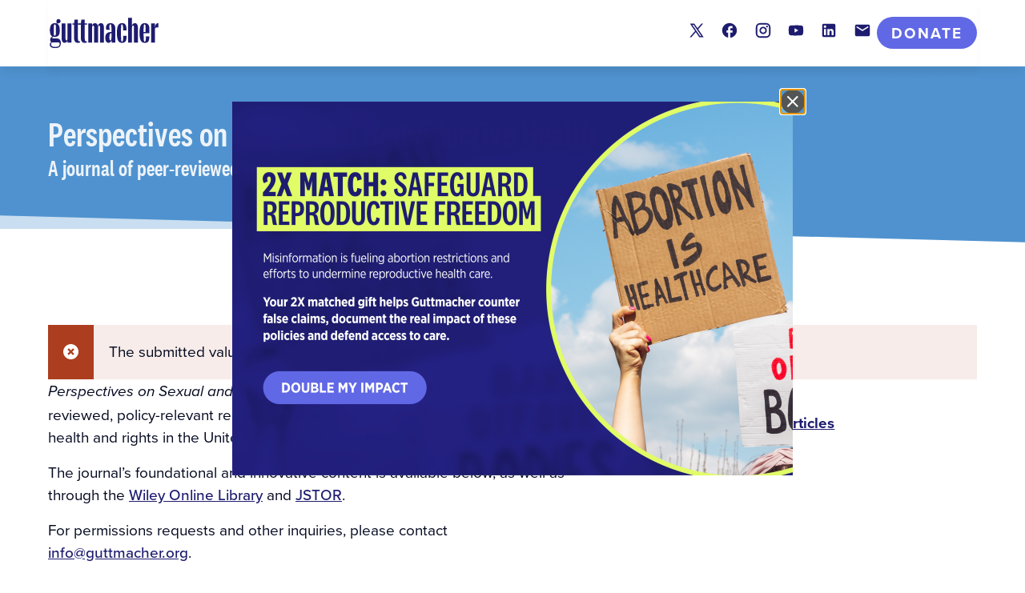

--- FILE ---
content_type: text/html; charset=UTF-8
request_url: https://www.guttmacher.org/journals/psrh?issue=2%3A34&volume=34&langcode=en
body_size: 9341
content:

<!DOCTYPE html>
<html lang="en" dir="ltr" prefix="og: https://ogp.me/ns#">
  <head>
    <meta charset="utf-8" />
<link rel="canonical" href="https://www.guttmacher.org/journals/psrh" />
<link rel="shortlink" href="https://www.guttmacher.org/node/300002" />
<meta name="generator" content="Drupal 9 (http://drupal.org)" />
<meta property="og:site_name" content="Guttmacher Institute" />
<meta property="og:type" content="Article" />
<meta property="og:url" content="https://www.guttmacher.org/journals/psrh" />
<meta property="og:title" content="Perspectives on Sexual and Reproductive Health" />
<meta property="og:updated_time" content="2023-06-01T09:01:33-06:00" />
<meta property="article:published_time" content="2021-06-28T10:35:49-06:00" />
<meta property="article:modified_time" content="2023-06-01T09:01:33-06:00" />
<meta name="twitter:card" content="summary_large_image" />
<meta name="twitter:site" content="@Guttmacher" />
<meta name="twitter:title" content="Perspectives on Sexual and Reproductive Health" />
<meta name="twitter:site:id" content="31418514" />
<meta name="twitter:creator:id" content="31418514" />
<meta name="twitter:creator" content="@Guttmacher" />
<meta name="google-site-verification" content="VXOV-TZBfhTRWsP4AOSzz7E4wtUHDw40k0szecaRpXA" />
<meta name="description" content="Perspectives on Sexual and Reproductive Health (PSRH) provides the latest peer-reviewed, policy-relevant research and analysis on sexual and reproductive health and rights in the United States and other developed countries." />
<meta name="Generator" content="Drupal 10 (https://www.drupal.org)" />
<meta name="MobileOptimized" content="width" />
<meta name="HandheldFriendly" content="true" />
<meta name="viewport" content="width=device-width, initial-scale=1.0" />
<script src="https://cdn-cookieyes.com/client_data/fedd937517f19e474232240b/script.js" type="text/javascript" id="cookieyes"></script>
<link rel="alternate" hreflang="en" href="https://www.guttmacher.org/journals/psrh" />
<link rel="icon" href="/themes/custom/gutt/favicon.ico" type="image/vnd.microsoft.icon" />

    <title>Perspectives on Sexual and Reproductive Health | Guttmacher Institute</title>
    <link rel="stylesheet" media="all" href="/sites/default/files/css/css_NhgZpwgsbKIE-Xt2-4TeDmtFIXI8DWvp60Zv-lU_IaQ.css?delta=0&amp;language=en&amp;theme=gutt&amp;include=[base64]" />
<link rel="stylesheet" media="all" href="//cdnjs.cloudflare.com/ajax/libs/font-awesome/6.6.0/css/all.min.css" />
<link rel="stylesheet" media="all" href="/sites/default/files/css/css_rwESVlveoIknpNNY9rNEgWw0OW9bMb7E9_Ns3dFstJM.css?delta=2&amp;language=en&amp;theme=gutt&amp;include=[base64]" />
<link rel="stylesheet" media="all" href="/sites/default/files/css/css_sWLeR1aCDENmU2Wht3Qs7_oyL-D4-aQR43dtoGxuess.css?delta=3&amp;language=en&amp;theme=gutt&amp;include=[base64]" />
<link rel="stylesheet" media="all" href="//use.typekit.net/whh1erc.css" />
<link rel="stylesheet" media="all" href="/sites/default/files/css/css_M4yVFpGkgEkQwA3UR8a7P_QMmXYXEJ0WQzlRXMBxpP8.css?delta=5&amp;language=en&amp;theme=gutt&amp;include=[base64]" />

    <script type="application/json" data-drupal-selector="drupal-settings-json">{"path":{"baseUrl":"\/","pathPrefix":"","currentPath":"node\/300002","currentPathIsAdmin":false,"isFront":false,"currentLanguage":"en","currentQuery":{"issue":"2:34","langcode":"en","volume":"34"}},"pluralDelimiter":"\u0003","suppressDeprecationErrors":true,"gtag":{"tagId":"","consentMode":false,"otherIds":[],"events":[],"additionalConfigInfo":[]},"ajaxPageState":{"libraries":"[base64]","theme":"gutt","theme_token":null},"ajaxTrustedUrl":{"\/journals\/psrh":true},"gtm":{"tagId":null,"settings":{"data_layer":"dataLayer","include_classes":false,"allowlist_classes":"","blocklist_classes":"","include_environment":false,"environment_id":"","environment_token":""},"tagIds":["GTM-59CQSP"]},"improved_multi_select":{"selectors":[".gin--edit-form select[multiple][data-drupal-selector^=\u0022edit-field-shr-geography\u0022]","select[multiple][data-drupal-selector^=\u0022edit-field-shr-topic\u0022]","select[multiple][data-drupal-selector^=\u0022edit-field-shr-tags\u0022]","select[multiple][data-drupal-selector^=\u0022edit-field-policy-resources\u0022]","select[multiple][data-drupal-selector^=\u0022edit-field-person-division\u0022]","select[multiple][data-drupal-selector^=\u0022edit-field-division-container\u0022]"],"filtertype":"partial","placeholder_text":"","orderable":false,"js_regex":false,"groupresetfilter":false,"remove_required_attr":false,"buttontext_add":"\u003E","buttontext_addall":"\u00bb","buttontext_del":"\u003C","buttontext_delall":"\u00ab","buttontext_moveup":"Move up","buttontext_movedown":"Move down"},"prototype_select":{"selector":"select[data-select-a11y],select.gutt-search-prototype-select-geography","exclude_selector":".ui-front *, .c-entity-moderation-form__item *","options":{"searchEnabledThreshold":5,"maxResults":0,"searchContains":false,"showSelected":true,"text":{"help":"Use tab (or the down arrow key) to navigate through the list of suggestions","placeholder":"Search in the list","noResult":"No result","results":"{x} suggestion(s) available","deleteItem":"Remove {t}","delete":"Remove","button":null}}},"notification_message":[{"content":"\n\n\n\n\u003Cdiv\n  id=\u0022notification-message--24\u0022\n  aria-labelledby=\u0022\u0022\n  aria-hidden=\u0022true\u0022\n  class=\u0022c-modal\u0022\n  data-notification-rollup\n\u003E\n  \u003C!-- 2. The dialog overlay --\u003E\n  \u003Cdiv data-a11y-dialog-hide class=\u0022c-modal__overlay\u0022\u003E\u003C\/div\u003E\n  \u003C!-- 3. The actual dialog --\u003E\n  \u003Cdiv role=\u0022document\u0022 class=\u0022c-modal__content\u0022\u003E\n    \u003C!-- 4. The close button --\u003E\n    \u003Cheader class=\u0022c-modal__header\u0022\u003E\n    \u003Cbutton type=\u0022button\u0022 data-a11y-dialog-hide aria-label=\u0022Close dialog\u0022 class=\u0022c-modal__close-button\u0022\u003E\n      \u003Csvg width=\u002230\u0022 height=\u002230\u0022 viewBox=\u00220 0 30 30\u0022 xmlns=\u0022http:\/\/www.w3.org\/2000\/svg\u0022\u003E\u003Cg fill=\u0022none\u0022 fill-rule=\u0022evenodd\u0022\u003E\u003Ccircle fill=\u0022#000\u0022 cx=\u002215\u0022 cy=\u002215\u0022 r=\u002215\u0022\u003E\u003C\/circle\u003E\u003Cg stroke=\u0022#FFF\u0022 stroke-linecap=\u0022round\u0022 stroke-width=\u00222\u0022\u003E\u003Cpath d=\u0022M20.613 9L9 20.613M9 9l11.613 11.613\u0022\u003E\u003C\/path\u003E\u003C\/g\u003E\u003C\/g\u003E\u003C\/svg\u003E\n    \u003C\/button\u003E\n    \u003C!-- 5. The dialog title --\u003E\n    \u003Ch1 id=\u0022\u0022 class=\u0022c-modal__title\u0022\u003E\u003C\/h1\u003E\n    \u003C\/header\u003E\n    \u003C!-- 6. Dialog content --\u003E\n    \u003Cdiv class=\u0022c-modal__main js-notification-cta\u0022\u003E\n      \u003Ca class=\u0022c-modal__image\u0022 href=\u0022https:\/\/give.guttmacher.org\/give\/757172?utm_source=Lightbox\u0026amp;utm_medium=Website\u0026amp;utm_campaign=FY26Jan2XMatch\u0026amp;utm_term=ALL\/donation\/checkout?currency=USD\u0026amp;c_src=26JanMatchWeb\u0026amp;preset1=100\u0026amp;preset2=250\u0026amp;preset3=500\u0026amp;preset4=750\u0022\u003E\n        \n  \u003Cdiv class=\u0022field field--name-field-image field--type-entity-reference field--label-visually_hidden\u0022\u003E\n    \u003Cdiv class=\u0022field__label visually-hidden\u0022\u003EImage\u003C\/div\u003E\n              \u003Cdiv class=\u0022field__item\u0022\u003E  \u003Cimg loading=\u0022lazy\u0022 src=\u0022\/sites\/default\/files\/styles\/max_700x560\/public\/2026-01\/Jan-Feb%202026%202X%20Match%20Campaign.png?itok=kfDhparz\u0022 width=\u0022700\u0022 height=\u0022467\u0022 alt=\u00222X Match: Safeguard Reproductive Freedom. Misinformation is fueling abortion restrictions and efforts to undermine reproductive health care.  Your 2X matched gift helps Guttmacher counter false claims, document the real impact of these policies and defend access to care. Double My Impact.\u0022 \/\u003E\n\n\n\u003C\/div\u003E\n          \u003C\/div\u003E\n\n      \u003C\/a\u003E\n    \u003C\/div\u003E\n\u003C\/div\u003E\n","type":"sitewide_notification","id":"24","values":{"field_duration_between_actions":null,"field_duration_between_views":{"duration":"P1D","seconds":"86400"},"field_hide_on_mobile":"0"}}],"gutt_views":{"journal_issues":{"52":{"1":"Issue 1, March","2":"Issue 2, June","3":"Issue 3, September","4":"Issue 4, December"},"51":{"1":"Issue 1, March","2":"Issue 2, June","3":"Issue 3, September","4":"Issue 4, December"},"50":{"1":"Issue 1, March","2":"Issue 2, June","3":"Issue 3, September","4":"Issue 4, December"},"49":{"1":"Issue 1, March","2":"Issue 2, June","3":"Issue 3, September","4":"Issue 4, December"},"48":{"1":"Issue 1, March","4":"Issue 4, December","2":"Issue 2, June","3":"Issue 3, September"},"47":{"1":"Issue 1, March","2":"Issue 2, June","3":"Issue 3, September","4":"Issue 4, December"},"46":{"1":"Issue 1, March","3":"Issue 3, September","2":"Issue 2, June","4":"Issue 4, December"},"45":{"1":"Issue 1, March","2":"Issue 2, June","3":"Issue 3, September","4":"Issue 4, December"},"44":{"1":"Issue 1, March","2":"Issue 2, June","3":"Issue 3, September","4":"Issue 4, December"},"43":{"1":"Issue 1, March","2":"Issue 2, June","3":"Issue 3, September","4":"Issue 4, December"},"42":{"1":"Issue 1, March","2":"Issue 2, June","3":"Issue 3, September","4":"Issue 4, December"},"41":{"1":"Issue 1, March","2":"Issue 2, June","3":"Issue 3, September","4":"Issue 4, December"},"40":{"1":"Issue 1, March","2":"Issue 2, June","3":"Issue 3, September","4":"Issue 4, December"},"39":{"1":"Issue 1, March","2":"Issue 2, June","3":"Issue 3, September","4":"Issue 4, December"},"38":{"1":"Issue 1, March","2":"Issue 2, June","3":"Issue 3, September","4":"Issue 4, December"},"37":{"1":"Issue 1, March","2":"Issue 2, June","3":"Issue 3, September","4":"Issue 4, December"},"36":{"1":"Issue 1, January\/February","2":"Issue 2, March\/April","3":"Issue 3, May\/June","4":"Issue 4, July\/August","5":"Issue 5, September\/October","6":"Issue 6, November\/December"},"35":{"6":"Issue 6, November\/December","5":"Issue 5, September\/October","3":"Issue 3, May\/June","4":"Issue 4, July\/August","1":"Issue 1, January\/February","2":"Issue 2, March\/April"},"34":{"4":"Issue 4, July\/August","5":"Issue 5, September\/October","6":"Issue 6, November\/December","2":"Issue 2, March\/April","3":"Issue 3, May\/June","1":"Issue 1, January\/February"},"33":{"1":"Issue 1, January\/February","2":"Issue 2, March\/April","3":"Issue 3, May\/June","4":"Issue 4, July\/August","5":"Issue 5, September\/October","6":"Issue 6, November\/December"},"32":{"1":"Issue 1, January\/February","2":"Issue 2, March\/April","3":"Issue 3, May\/June","4":"Issue 4, July\/August","5":"Issue 5, September\/October","6":"Issue 6, November\/December"},"31":{"1":"Issue 1, January\/February","2":"Issue 2, March\/April","3":"Issue 3, May\/June","4":"Issue 4, July\/August","5":"Issue 5, September\/October","6":"Issue 6, November\/December"},"30":{"1":"Issue 1, January\/February","2":"Issue 2, March\/April","3":"Issue 3, May\/June","4":"Issue 4, July\/August","5":"Issue 5, September\/October","6":"Issue 6, November\/December"},"29":{"1":"Issue 1, January\/February","2":"Issue 2, March\/April","3":"Issue 3, May\/June","4":"Issue 4, July\/August","5":"Issue 5, September\/October","6":"Issue 6, November\/December"},"28":{"1":"Issue 1, January\/February","2":"Issue 2, March\/April","3":"Issue 3, May\/June","4":"Issue 4, July\/August","5":"Issue 5, September\/October","6":"Issue 6, November\/December"},"27":{"1":"Issue 1, January\/February","2":"Issue 2, March\/April","3":"Issue 3, May\/June","4":"Issue 4, July\/August","5":"Issue 5, September\/October","6":"Issue 6, November\/December"}}},"mercuryEditor":{"rolloverPaddingBlock":"10"},"miniorange_2fa":{"kba_answer_length":3},"user":{"uid":0,"permissionsHash":"cabac24b3d4cd837509f945331d497ae97425c3abd9168cf1fbf54199d19c84b"}}</script>
<script src="/sites/default/files/js/js_OHxc2rVpcHoZiQkKZFPngoJUwtO_HHgbZrNivouo46g.js?scope=header&amp;delta=0&amp;language=en&amp;theme=gutt&amp;include=[base64]"></script>
<script src="/modules/contrib/google_tag/js/gtag.js?t8yuja"></script>
<script src="/modules/contrib/google_tag/js/gtm.js?t8yuja"></script>

        <script>window.MSInputMethodContext && document.documentMode && document.write('<script src="https://cdn.jsdelivr.net/gh/nuxodin/ie11CustomProperties@4.1.0/ie11CustomProperties.min.js"><\x2fscript>');</script>
  </head>
  <body class="path-node page-node-type-landing-page gutt-page">
    <a href="#main-content" class="visually-hidden focusable skip-link">
      Skip to main content
    </a>
    <noscript><iframe src="https://www.googletagmanager.com/ns.html?id=GTM-59CQSP"
                  height="0" width="0" style="display:none;visibility:hidden"></iframe></noscript>

      <div class="dialog-off-canvas-main-canvas layout-container" data-off-canvas-main-canvas>
    


<div class="layout-container">
      
  
        

<header id="header-minimal" class="c-header c-header-minimal">
  <div class="c-header-minimal__inner u-container">
    <div class="c-header-minimal__branding">
      <a href="/" class="c-header-minimal__logo link--block">
        <img src="/themes/custom/gutt/logo.svg?gutt" alt="Guttmacher Institute"/>
      </a>
    </div>
          <div class="c-header__social">
        
<div id="block-socialmedialinks" class="block-social-media-links social-media-links-block l--stack">
  
        
      

<ul class="social-media-links--platforms platforms inline horizontal">
      <li>
      <a class="social-media-link-icon--twitter" href="https://x.com/Guttmacher"  >
        <span class='fab fa-x-twitter fa-in'></span> <span class="visually-hidden">X</span>
      </a>

          </li>
      <li>
      <a class="social-media-link-icon--facebook" href="https://www.facebook.com/guttmacher"  >
        <span class='fab fa-facebook fa-in'></span> <span class="visually-hidden">Facebook</span>
      </a>

          </li>
      <li>
      <a class="social-media-link-icon--instagram" href="https://www.instagram.com/guttmacherinstitute"  >
        <span class='fab fa-instagram fa-in'></span> <span class="visually-hidden">Instagram</span>
      </a>

          </li>
      <li>
      <a class="social-media-link-icon--youtube" href="https://www.youtube.com/user/Guttmacher"  >
        <span class='fab fa-youtube fa-in'></span> <span class="visually-hidden">Youtube</span>
      </a>

          </li>
      <li>
      <a class="social-media-link-icon--linkedin" href="https://www.linkedin.com/company/guttmacher-institute"  >
        <span class='fab fa-linkedin fa-in'></span> <span class="visually-hidden">LinkedIn</span>
      </a>

          </li>
      <li>
      <a class="social-media-link-icon--contact" href="/updates?type=new"  >
        <span class='fa fa-envelope fa-in'></span> <span class="visually-hidden">Contact</span>
      </a>

          </li>
  </ul>

  </div>

      </div>
        <div class="c-header__donate">
        
  

<a href="https://give.guttmacher.org/give/550565/#!/donation/checkout"  class="c-header-donate-button">Donate</a>

  

    </div>
  </div>
</header>
  
  
        <div class="l--banner">
    <div id="block-sectionheaderblock" class="section-header-block">
  
        
      

  <div style="display:none;">&nbsp;</div>
    
<div class="section-header section-header--psrh">
  <div class="section-header__inner u-container">
    <a href="/" class="link--block">
      <h1 class="section-header__title"><strong>Perspectives</strong> on Sexual and Reproductive&nbsp;Health</h1>
      <h2 class="section-header__subtitle">A journal of peer-reviewed research</h2>
    </a>
  </div>
</div>


  </div>

  </div>

  
  

  

  
  <main id="page__main" role="main" class="page__main">
    <a id="main-content" tabindex="-1"></a>
                  <div class="u-container">
          <div>
  <div data-drupal-messages-fallback class="hidden"></div>

    <div role="contentinfo" aria-label="Error message" class="messages messages--error">
    <div class="messages__icon">
      <div class="icon icon--error"></div>
    </div>
    <div class="messages__content" role="alert">
              <h2 class="visually-hidden">Error message</h2>
                    The submitted value <em class="placeholder">2:34</em> in the <em class="placeholder">Issue</em> element is not allowed.
          </div>
  </div>
    

</div>

        </div>
          
              
        <div class="layout-content">
  <div>
  <article  class="c-landing-page t-pane t-white">
  
  

      <div class="c-landing-page__content">
      
<div  class="l--stack">
    <div class="paragraph paragraph--type--layout-section paragraph--view-mode--topic-page u-mt-0">
          


  <section  class="l--66-33 l--gutter-wide l--two-column">
    <div class="l__inner u-container">
      
      <div class="l__main">
                  <div  class="l--stack--normal l__region l--stack l__primary">
              <div class="paragraph paragraph--type--basic-text paragraph--view-mode--topic-page">
          
<div  class="text-content c-content l--stack">
  <p><em>Perspectives on Sexual and Reproductive Health</em> (1969–2020) published peer-reviewed, policy-relevant research and analysis on sexual and reproductive health and rights in the United States and other high-income countries.</p>

<p>The journal’s foundational and innovative content is available below, as well as through the <a href="https://onlinelibrary.wiley.com/journal/19312393" target="_blank">Wiley Online Library</a> and <a href="https://www.jstor.org/journal/perssexureprheal" target="_blank">JSTOR</a>.</p>

<p>For permissions requests and other inquiries, please contact <a href="/cdn-cgi/l/email-protection#4f262129200f283a3b3b222e2c272a3d61203d28"><span class="__cf_email__" data-cfemail="80e9eee6efc0e7f5f4f4ede1e3e8e5f2aeeff2e7">[email&#160;protected]</span></a>.</p>

</div>

      </div>

<article  data-component-id="gutt:topic-page-block" class="c-topic-page-block">
      
            <div class="field field--name-field-block field--type-block-field field--label-hidden field__item"><div class="views-exposed-form bef-exposed-form views-exposed-filter-blocks-block l--stack" data-drupal-selector="views-exposed-form-journals-block-psrh" id="block-viewsexposedfilterblock--2">
  
        
      <form action="/journals/psrh" method="get" id="views-exposed-form-journals-block-psrh" accept-charset="UTF-8" class="l--stack--tight">
  


<div class="c-filters--journals">
  <div class="c-filters__tabs clearfix">
    <button class="c-filters__tab js-journal-filters__tab" role="tab" aria-selected="true" aria-controls="filters--keyword">Keyword / Year Range</button>
    <button class="c-filters__tab js-journal-filters__tab" role="tab" aria-selected="false" aria-controls="filters--volume">Volume / Issue</button>
  </div>
  <div class="c-filters__panels">
        <div class="c-filters__panel clearfix js-journal-filters__panel c-filters t-gray-light t-pane l--stack" id="filters--keyword" role="tabpanel" aria-hidden="false">
      <div class="c-filters__primary l--cluster--start">
        <div class="c-filters__primary-inner">
                      <div id="edit-keys-wrapper" class="views-exposed-widget views-widget-filter-keys">
              <div class="l--stack--minimal js-form-item form-item js-form-type-textfield form-item-keys js-form-item-keys">
      <label class="c-label form-item__label" for="edit-keys--2">Keywords</label>
        <input data-drupal-selector="edit-keys" type="text" id="edit-keys--2" name="keys" value="" size="30" maxlength="128" class="form-text form-element form-element--type-text form-element--api-textfield" />

        </div>

            </div>
                                <div id="edit-year-wrapper" class="views-exposed-widget views-widget-filter-date_filter">
              <div data-drupal-selector="edit-year-wrapper" id="edit-year-wrapper--3" class="js-form-wrapper form-wrapper l--stack--tight"><fieldset data-drupal-selector="edit-year-wrapper" id="edit-year-wrapper--4" class="js-form-item form-item js-form-wrapper form-wrapper">
      <legend>
    <span class="fieldset-legend">Year Range</span>
  </legend>
  <div class="fieldset-wrapper">
                <div class="l--stack--minimal js-form-item form-item js-form-type-select form-item-year-min js-form-item-year-min">
      <label class="visually-hidden c-label form-item__label" for="edit-year-min--2">Start date</label>
        <select data-drupal-selector="edit-year-min" id="edit-year-min--2" name="year[min]" class="form-select form-element form-element--type-select" data-select-a11y><option value="" selected="selected">Start date</option><option value="1995">1995</option><option value="1996">1996</option><option value="1997">1997</option><option value="1998">1998</option><option value="1999">1999</option><option value="2000">2000</option><option value="2001">2001</option><option value="2002">2002</option><option value="2003">2003</option><option value="2004">2004</option><option value="2005">2005</option><option value="2006">2006</option><option value="2007">2007</option><option value="2008">2008</option><option value="2009">2009</option><option value="2010">2010</option><option value="2011">2011</option><option value="2012">2012</option><option value="2013">2013</option><option value="2014">2014</option><option value="2015">2015</option><option value="2016">2016</option><option value="2017">2017</option><option value="2018">2018</option><option value="2019">2019</option><option value="2020">2020</option><option value="2021">2021</option><option value="2022">2022</option><option value="2023">2023</option><option value="2024">2024</option><option value="2025">2025</option><option value="2026">2026</option></select>
        </div>
<div class="l--stack--minimal js-form-item form-item js-form-type-select form-item-year-max js-form-item-year-max">
      <label class="visually-hidden c-label form-item__label" for="edit-year-max--2">End date</label>
        <select data-drupal-selector="edit-year-max" id="edit-year-max--2" name="year[max]" class="form-select form-element form-element--type-select" data-select-a11y><option value="" selected="selected">End date</option><option value="1995">1995</option><option value="1996">1996</option><option value="1997">1997</option><option value="1998">1998</option><option value="1999">1999</option><option value="2000">2000</option><option value="2001">2001</option><option value="2002">2002</option><option value="2003">2003</option><option value="2004">2004</option><option value="2005">2005</option><option value="2006">2006</option><option value="2007">2007</option><option value="2008">2008</option><option value="2009">2009</option><option value="2010">2010</option><option value="2011">2011</option><option value="2012">2012</option><option value="2013">2013</option><option value="2014">2014</option><option value="2015">2015</option><option value="2016">2016</option><option value="2017">2017</option><option value="2018">2018</option><option value="2019">2019</option><option value="2020">2020</option><option value="2021">2021</option><option value="2022">2022</option><option value="2023">2023</option><option value="2024">2024</option><option value="2025">2025</option><option value="2026">2026</option></select>
        </div>

          </div>
</fieldset>
</div>

            </div>
                  </div>
      </div>
              <div class="c-filters__acdvanced l--cluster--start">
        <details class="bef--secondary js-form-wrapper form-wrapper" data-drupal-selector="edit-secondary" id="edit-secondary--2">
  <summary role="button" aria-controls="edit-secondary--2" aria-expanded="false">Advanced options</summary>
  <div class="details__content">
    <div class="details__content-inner l--stack--tight">
      
      <div class="l--stack--minimal js-form-item form-item js-form-type-textfield form-item-keyword-title js-form-item-keyword-title">
      <label class="c-label form-item__label" for="edit-keyword-title--2">Title Only</label>
        <input data-drupal-selector="edit-keyword-title" type="text" id="edit-keyword-title--2" name="keyword_title" value="" size="30" maxlength="128" class="form-text form-element form-element--type-text form-element--api-textfield" />

        </div>
<div class="l--stack--minimal js-form-item form-item js-form-type-textfield form-item-author js-form-item-author">
      <label class="c-label form-item__label" for="edit-author--2">Author</label>
        <input data-drupal-selector="edit-author" type="text" id="edit-author--2" name="author" value="" size="30" maxlength="128" class="form-text form-element form-element--type-text form-element--api-textfield" />

        </div>
<div class="l--stack--minimal js-form-item form-item js-form-type-select form-item-language js-form-item-language">
      <label class="c-label form-item__label" for="edit-language--2">Language</label>
        <select data-drupal-selector="edit-language" multiple="multiple" name="language[]" id="edit-language--2" size="3" class="form-select form-element form-element--type-select-multiple" data-select-a11y><option value="en">English</option><option value="es">Español</option><option value="fr">Français</option></select>
        </div>

      
    </div>
  </div>
</details>

        </div>
          </div>
        <div class="c-filters__panel clearfix js-journal-filters__panel c-filters t-gray-light t-pane l--stack" id="filters--volume" role="tabpanel" aria-hidden="true">
      <div class="c-filters__primary l--cluster--start">
                  <div data-drupal-selector="edit-volume-wrapper" id="edit-volume-wrapper--2" class="js-form-wrapper form-wrapper l--stack--tight"><div class="l--stack--minimal js-form-item form-item js-form-type-select form-item-volume js-form-item-volume">
      <label class="c-label form-item__label" for="edit-volume--4">Volume</label>
        <select data-drupal-selector="edit-volume" id="edit-volume--4" name="volume" class="form-select form-element form-element--type-select" data-select-a11y><option value="">All Volumes</option><option value="52">Volume 52, 2020</option><option value="51">Volume 51, 2019</option><option value="50">Volume 50, 2018</option><option value="49">Volume 49, 2017</option><option value="48">Volume 48, 2016</option><option value="47">Volume 47, 2015</option><option value="46">Volume 46, 2014</option><option value="45">Volume 45, 2013</option><option value="44">Volume 44, 2012</option><option value="43">Volume 43, 2011</option><option value="42">Volume 42, 2010</option><option value="41">Volume 41, 2009</option><option value="40">Volume 40, 2008</option><option value="39">Volume 39, 2007</option><option value="38">Volume 38, 2006</option><option value="37">Volume 37, 2005</option><option value="36">Volume 36, 2004</option><option value="35">Volume 35, 2003</option><option value="34" selected="selected">Volume 34, 2002</option><option value="33">Volume 33, 2002</option><option value="32">Volume 32, 1999</option><option value="31">Volume 31, 1999</option><option value="30">Volume 30, 1998</option><option value="29">Volume 29, 1997</option><option value="28">Volume 28, 1996</option><option value="27">Volume 27, 1995</option></select>
        </div>
<div class="l--stack--minimal js-form-item form-item js-form-type-select form-item-issue js-form-item-issue">
      <label class="c-label form-item__label" for="edit-issue--4">Issue</label>
        <select data-drupal-selector="edit-issue" id="edit-issue--4" name="issue" class="form-select error form-element form-element--type-select" aria-invalid="true" data-select-a11y><option value="">All Issues</option><option value="1">Issue 1, March</option><option value="2">Issue 2, June</option><option value="3">Issue 3, September</option><option value="4">Issue 4, December</option><option value="5">Issue 5, September/October</option><option value="6">Issue 6, November/December</option></select>
        </div>
</div>

              </div>
    </div>
  </div>
  <div class="c-filters__panels c-filters__actions-wrapper actions c-filters t-gray-light t-pane l--stack">
    <div class="c-filters__actions l--cluster--start">
      <div data-drupal-selector="edit-actions" class="form-actions js-form-wrapper form-wrapper" id="edit-actions--2"><input class="c-filters__button button js-form-submit form-submit" data-drupal-selector="edit-submit-journals-2" type="submit" id="edit-submit-journals--2" value="Submit" />
<input class="c-filters__button c-filters__button--reset button js-form-submit form-submit" data-drupal-selector="edit-reset-journals-2" type="submit" id="edit-reset-journals--2" name="reset" value="Reset" />
</div>

    </div>
  </div>
</div>

</form>

  </div>
</div>
      
  </article>


          </div>
                          <div  class="l--stack--normal l__region l--stack l__secondary">
            
<article  data-component-id="gutt:topic-page-block" class="c-topic-page-block">
      
            <div class="field field--name-field-block field--type-block-field field--label-hidden field__item"><nav role="navigation" aria-labelledby="psrh-menu" id="block-psrhmenu" class="system-menu-block-psrh-menu block block-menu navigation menu--psrh">
    
  
  <div class="local-menu__wrapper">
                  <h2 class="visually-hidden" id="psrh-menu">PSRH menu</h2>

              

              <ul class="menu menu--psrh-menu local-menu__list" class="menu menu--psrh-menu local-menu__list" data-depth="0">
                            <li >
                    <a href="/journals/psrh/about-psrh" class="menu__link" data-drupal-link-system-path="node/300079">About PSRH</a>
                  </li>
                              <li  class="active-trail active">
                    <a href="/journals/psrh" class="menu__link active" data-drupal-link-system-path="node/300002">Find PSRH articles</a>
                  </li>
              </ul>
  


      </div>
</nav>
</div>
      
  </article>


          </div>
                          <div  class="l--stack--normal l__region l--stack l__tertiary">
            
<article  data-component-id="gutt:topic-page-block" class="c-topic-page-block">
      
            <div class="field field--name-field-block field--type-block-field field--label-hidden field__item"><div class="views-element-container views-block-journals-block-psrh l--stack" id="block-views-block-journals-block-psrh--2">
  
      
      <div class="l--stack--tight">

<div class="view view-journals view-id-journals view-display-id-block_psrh js-view-dom-id-cd753eab1f6c346ac3dc66cda7366c3ac74ea873f92ab862cd9786e18048fd6c l--stack--normal">
  
    
        <div class="view-filters">
          </div>
      <div class="l--stack--normal" >
    
  
      




            </div>
</div>
</div>

  </div>
</div>
      
  </article>

  <div class="paragraph paragraph--type--basic-text paragraph--view-mode--topic-page">
          
<div  class="text-content c-content l--stack">
  <p>Back issues of <em data-renderer-mark="true">Perspectives on Sexual and Reproductive Health</em> (2002-) and <em data-renderer-mark="true">Family Planning Perspectives</em> (1969-2001) excluding the most recent five years, are available online through JSTOR to participating libraries.</p>

</div>

      </div>

          </div>
              </div>

          </div>
  </section>

      </div>

</div>
<div class="node_view">

</div>
    </div>
  </article>
</div>

</div>    
  
        <div class="page__sitewide-notification">
      <div>
  
<div aria-live="polite" class="visually-hidden" id="notification-message-aria-announcement"></div>
<div class="notification-messages">
  
</div>

</div>

    </div>
    
  </main>
  
<footer id="footer" class="c-footer t-navy t-pane">
  <div class="c-footer__inner u-container">
    <div class="c-footer__upper">
      <div class="c-footer__branding">
        <a href="/" class="c-footer__logo link--block">
          <img src="/themes/custom/gutt/logo-white.svg" alt="Guttmacher Institute"/>
        </a>
      </div>
      <div class="c-footer__appeal">
        <div id="block-donatecallout" class="gutt-donate-callout l--stack">
  
        
      
<div     
  
                  
  
                  
 class="t-gray-light c-donate-ad"
>
  <div class="c-donate-ad__inner">
        <p class="c-donate-ad__text">
      Center facts. Shape policy.<br>Advance sexual and reproductive rights.<span class="gutt-trademark">&reg;</span>
    </p>
            <div class="c-donate-ad__link">
      <a href="https://give.guttmacher.org/give/654347/#!/donation/checkout">Donate Now</a>
    </div>
      </div>
</div>

  </div>

      </div>
    </div>
    <div class="c-footer__main">
      <div class="c-footer__links">
        
<a     
  
                  
  
  
 href="/updates" class="more-link"
>Newsletter Signup&nbsp;<span class="more-link__arrow"></span></a>

        
<a     
  
                  
  
  
 href="/contact" class="more-link"
>Contact Us&nbsp;<span class="more-link__arrow"></span></a>

      </div>
              <div class="c-footer-social">
          
<div id="block-socialmedialinks-2" class="block-social-media-links social-media-links-block l--stack">
  
        
      

<ul class="social-media-links--platforms platforms inline horizontal">
      <li>
      <a class="social-media-link-icon--twitter" href="https://x.com/Guttmacher"  >
        <span class='fab fa-x-twitter fa-in'></span> <span class="visually-hidden">X</span>
      </a>

          </li>
      <li>
      <a class="social-media-link-icon--facebook" href="https://www.facebook.com/guttmacher"  >
        <span class='fab fa-facebook fa-in'></span> <span class="visually-hidden">Facebook</span>
      </a>

          </li>
      <li>
      <a class="social-media-link-icon--instagram" href="https://www.instagram.com/guttmacherinstitute"  >
        <span class='fab fa-instagram fa-in'></span> <span class="visually-hidden">Instagram</span>
      </a>

          </li>
      <li>
      <a class="social-media-link-icon--youtube" href="https://www.youtube.com/user/Guttmacher"  >
        <span class='fab fa-youtube fa-in'></span> <span class="visually-hidden">Youtube</span>
      </a>

          </li>
      <li>
      <a class="social-media-link-icon--linkedin" href="https://www.linkedin.com/company/guttmacher-institute"  >
        <span class='fab fa-linkedin fa-in'></span> <span class="visually-hidden">LinkedIn</span>
      </a>

          </li>
      <li>
      <a class="social-media-link-icon--contact" href="/updates?type=new"  >
        <span class='fa fa-envelope fa-in'></span> <span class="visually-hidden">Contact</span>
      </a>

          </li>
  </ul>

  </div>

        </div>
          </div>
    <div class="c-footer__lower">
      <div class="c-footer-menu">
        <nav role="navigation" aria-labelledby="block-footer-menu" id="block-footer" class="system-menu-block-footer">
            
  <h2 class="visually-hidden" id="block-footer-menu">Footer</h2>
  

        
        <ul  class="menu menu--footer" data-depth="0">
          <li  class="menu__item">
        <a href="/privacy-policy" class="menu__link" data-drupal-link-system-path="node/300113">Privacy Policy</a>
              </li>
          <li  class="menu__item">
        <a href="/accessibility-statement" class="menu__link" data-drupal-link-system-path="node/300322">Accessibility Statement</a>
              </li>
        </ul>
  


  </nav>

      </div>
      <div class="c-footer-copyright">
        <div id="block-copyrightblock" class="gutt-copyright l--stack">
  
        
      ©  2026 Guttmacher Institute. The Guttmacher Institute is registered as a 501(c)(3) nonprofit organization under the tax identification number 13-2890727. Contributions are tax deductible to the fullest extent allowable.
  </div>

      </div>
    </div>
  </div>
</footer>

</div>
  </div>

    
    <script data-cfasync="false" src="/cdn-cgi/scripts/5c5dd728/cloudflare-static/email-decode.min.js"></script><script src="/sites/default/files/js/js_KO0E3oJTGML5NpFquWoJaumo7ZvwHUOB3jBlNoj6HvQ.js?scope=footer&amp;delta=0&amp;language=en&amp;theme=gutt&amp;include=[base64]"></script>
<script src="//cdn.jsdelivr.net/npm/js-cookie@3.0.5/dist/js.cookie.min.js"></script>
<script src="/sites/default/files/js/js_0nCEd6ysQOKMQVr1i3D45H6yFpPC2Zjnveq-slcKiyM.js?scope=footer&amp;delta=2&amp;language=en&amp;theme=gutt&amp;include=[base64]"></script>

  </body>
</html>


--- FILE ---
content_type: text/css
request_url: https://www.guttmacher.org/sites/default/files/css/css_NhgZpwgsbKIE-Xt2-4TeDmtFIXI8DWvp60Zv-lU_IaQ.css?delta=0&language=en&theme=gutt&include=eJxtUu125CAIfaFoTp8ohxgmQ4tiFTvN25fETHZnt38UrnzcC86oimXC7ywVl-lGbG4dV0xYgIcgBccgMUvCpNWvTdU5lUzBZVjRzSzho4ctpWVgD-_wPexxlpfUsrpzVn5x_Lu0koCfqDDLw7XLFQvq9soyG53DviMsWNwiCdQIGCTp5SVSoviMNn7ALmJq3Y9YqxE_e0Qj7pjSR3d3SWfHXCipuxXCtPDWsYpBSZLrfTqmEg5jOiYxwtvb5hYClvVvuJOdrk4TwyZN6xi41afKC9SHBOHpbNffkijdKMCOTKcIo7-YToq5yJdtLzZWsjS2xJFiHTIUWAvke31u5w_iW8ptZqp3XIZDLcyMoy2MdDtmYvlFVHTL-Czar2lXOVQJptO4mNxDWbWVWZUHVonor1_zW-D_kNc7RhzqZuOI4wwVh0ZThv17pnoO0MHiL-vlnVJF9cf5D65F_HG-4Lkxfzb7YP6yhi_CRx2P09tkG-MP-084Vg
body_size: 16433
content:
/* @license GPL-2.0-or-later https://www.drupal.org/licensing/faq */
*,*::before,*::after{-webkit-box-sizing:border-box;box-sizing:border-box;}:root{-moz-tab-size:4;-o-tab-size:4;tab-size:4;}html{line-height:1.15;-webkit-text-size-adjust:100%;}body{margin:0;}body{font-family:system-ui,-apple-system,Segoe UI,Roboto,Ubuntu,Cantarell,Noto Sans,sans-serif,"Segoe UI",Roboto,Helvetica,Arial,sans-serif,"Apple Color Emoji","Segoe UI Emoji";}hr{height:0;color:inherit;}abbr[title]{-webkit-text-decoration:underline dotted;text-decoration:underline dotted;}b,strong{font-weight:bolder;}code,kbd,samp,pre{font-family:ui-monospace,SFMono-Regular,Consolas,"Liberation Mono",Menlo,monospace;font-size:1em;}small{font-size:80%;}sub,sup{font-size:75%;line-height:0;position:relative;vertical-align:baseline;}sub{bottom:-0.25em;}sup{top:-0.5em;}table{text-indent:0;border-color:inherit;}button,input,optgroup,select,textarea{font-family:inherit;font-size:100%;line-height:1.15;margin:0;}button,select{text-transform:none;}button,[type=button],[type=reset],[type=submit]{-webkit-appearance:button;}::-moz-focus-inner{border-style:none;padding:0;}:-moz-focusring{outline:1px auto Highlight;}:-moz-ui-invalid{box-shadow:none;}legend{padding:0;}progress{vertical-align:baseline;}::-webkit-inner-spin-button,::-webkit-outer-spin-button{height:auto;}[type=search]{-webkit-appearance:textfield;outline-offset:-2px;}::-webkit-search-decoration{-webkit-appearance:none;}::-webkit-file-upload-button{-webkit-appearance:button;font:inherit;}summary{display:list-item;}:root{--border-style:solid;--border-size:1px;--gutt-color-black:#02081F;--gutt-color-gray-dark:#525561;--gutt-color-gray:#CED0D9;--gutt-color-gray-light:#F2F4FC;--gutt-color-gray-lightest:#F7F8FC;--gutt-color-white:#FFFFFF;--gutt-color-navy:#1E1C6F;--gutt-color-violet:#6168E5;--gutt-color-periwinkle:#BABEFF;--gutt-color-periwinkle-light:rgb(186,190,255,0.9);--gutt-color-lime-green:#E1FF67;--gutt-color-sea-green:#8FE58F;--gutt-color-coral:#F8654D;--color-gray-10:#222222;--color-gray-20:#333333;--color-gray-30:#444444;--color-gray-40:#555555;--color-gray-50:#797979;--color-gray-60:#a3a3a3;--color-gray-70:#c4c4c4;--color-gray-80:#dcdcdc;--color-gray-90:#e8e8e8;--color-gray-95:#f1f1f1;--color-blue-30:#00586a;--color-blue-50:#00788a;--color-blue-60:#008392;--color-blue-80:#4da1ad;--color-blue-95:#ebedf7;--color-blue-light:var(--color-blue-80);--color-blue:var(--color-blue-50);--color-blue-dark:var(--color-blue-30);--color-purple-50:#371247;--color-green-50:#c2da39;--color-green-70:#d1e560;--color-green-80:#e8f2af;--color-green-90:#f2f6e0;--color-green-dark:var(--color-green-50);--color-green:var(--color-green-70);--color-green-light:var(--color-green-90);--color-orange-20:#ad3d1f;--color-orange-30:#c83c27;--color-orange-40:#ff410e;--color-orange-50:#ff6941;--color-orange-80:#FFD296;--color-teal-00:#011919;--color-teal-10:#002e31;--color-teal-20:#006B83;--color-teal-40:#04b3b0;--color-teal-50:#07b8b5;--color-teal-60:#08cdca;--color-teal-70:#6fd8d7;--color-teal-80:#cef5f4;--color-teal-90:#e6f7f7;--color-teal-black:var(--color-teal-10);--color-teal-off-black:var(--color-teal-20);--color-teal-darkest:#4b9da9;--color-teal-darker:var(--color-teal-40);--color-teal-dark:var(--color-teal-50);--color-teal:#08cdca;--color-teal-lightest:#cef5f4;--color-teal-white:#e6f7f7;--color-gpr:#000;--color-psrh:#4f92cf;--color-ipsrh:#00aca2;--color-pc:#435059;--color-background:transparent;--color-background-inverse:#000;--color-background-table-odd:var(--color-gray-95);--color-background-table-even:#fff;--color-background-interface-inactive:var(--color-gray-95);--color-background-interface-active:#fff;--color-accent:var(--color-orange-50);--color-accent-rgb:255,105,65;--color-error:var(--color-orange-20);--color-border:var(--color-gray-80);--color-border-interface:var(--color-border);--color-shadow:var(--color-gray-90);--color-background:var(--gutt-color-white);--color-background-hover:var(--gutt-color-gray-light);--color-text:var(--gutt-color-black);--color-text-muted:var(--gutt-color-gray-dark);--color-text-accent:var(--gutt-color-black);--color-text-heading:var(--gutt-color-black);--color-text-link:var(--gutt-color-navy);--color-text-link-hover:var(--gutt-color-violet);--color-text-link-active:var(--gutt-color-violet);--color-border:var(--gutt-color-gray);--color-border-accent:var(--gutt-color-violet);--heading-rule-color:var(--gutt-color-violet);--font-family-mono:monospace;--font-family-base:proxima-nova,sans-serif;--font-family-heading:"National 2 Condensed",sans-serif;--font-family-interface:var(--font-family-base);--option-font-size:14px;--font-weight-title:700;--space-gap-y-none:0;--space-gap-y-minimal:12px;--space-gap-y-tight:15px;--space-gap-y-compact:30px;--space-gap-y-normal:48px;--space-gap-y-loose:60px;--space-gap-y-sparse:90px;--space-inset-tight:16px;--space-inset:24px;--space-inset-x:30px;--space-inset-y:24px;--space-inset-x-interior:30px;--space-inset-y-interior:18px;--space-inset-interface:16px;--form-space-x:20px;--form-space-y:20px;--button-space-inset-x:12px;--button-space-inset-y:12px;--font-family-action:var(--font-family-base);--button-font-weight:700;--button-bg-color:var(--gutt-color-navy);--button-text-color:var(--gutt-color-white);--button-bg-color-hover:var(--gutt-color-violet);--button-text-color-hover:var(--gutt-color-white);--button-bg-color-primary:var(--gutt-color-navy);--button-text-color-primary:var(--gutt-color-white);--button-bg-color-hover-primary:var(--gutt-color-violet);--button-text-color-hover-primary:var(--gutt-color-white);--button-bg-color-secondary:var(--gutt-color-violet);--button-text-color-secondary:var(--gutt-color-white);--button-bg-color-secondary-hover:var(--gutt-color-navy);--button-text-color-secondary-hover:var(--gutt-color-white);--button-bg-color-accent:var(--gutt-color-lime-green);--button-text-color-accent:var(--gutt-color-navy);--button-bg-color-accent-hover:var(--gutt-color-lime-green);--button-text-color-accent-hover:var(--gutt-color-navy);--button-bg-color-muted:var(--gutt-color-gray-light);--button-text-color-muted:var(--gutt-color-navy);--button-bg-color-muted-hover:var(--gutt-color-gray-light);--button-text-color-muted-hover:var(--gutt-color-navy);--button-bg-color-outline:var(--color-background);--button-text-color-outline:var(--color-text-link);--button-border-outline:var(--color-accent);--button-bg-color-outline-hover:var(--color-background);--button-text-color-outline-hover:var(--color-text-link-hover);--image-color-border:black;--input-color-border:var(--gutt-color-violet);--input-color-text:var(--color-gray-30);--input-color-background:white;--input-font-family:var(--font-family-base);--input-font-size:16px;--input-font-weight:300;--input-leading:var(--font-leading-tight);--input-radius:4px;--input-space-inset-x:12px;--input-space-inset-y:8px;--label-font-family:var(--font-family-base);--option-color-text:var(--input-color-text);--option-color-background-hover:var(--gutt-color-periwinkle);--option-font-family:var(--input-font-family);--option-font-size:var(--input-font-size);--option-font-leading:var(--font-leading-tight);--option-font-weight:var(--font-weight-light);--title-color-text:var(--gutt-color-navy);--title-color-text-link:var(--gutt-color-navy);--title-color-text-link-hover:var(--gutt-color-navy);--icon-close:url("data:image/svg+xml;charset=utf-8,%3Csvg viewBox='0 0 24 24' xmlns='http://www.w3.org/2000/svg' fill='0'%3E%3Cpath d='M6.313 16.92L16.919 6.312l1.768 1.768L8.081 18.687z'/%3E%3Cpath d='M16.92 18.687L6.312 8.081 8.08 6.313 18.687 16.92z'/%3E%3C/svg%3E");}@media (min-width:768px){:root{--option-font-size:16px;--space-inset:30px;--space-inset-x:45px;--space-inset-y:30px;--space-inset-x-interior:45px;--space-inset-y-interior:18px;--input-space-inset-x:16px;--input-space-inset-y:8px;}}:root{--space:24px;--space-x:var(--space);--space-y:var(--space);}@media (min-width:768px){:root{--space:30px;}}*{-webkit-box-sizing:border-box;box-sizing:border-box;border-color:var(--color-border);color:var(--color-text);}a *,span{color:inherit;}html{font-size:100%;font-weight:var(--font-weight-light);scroll-padding-top:calc(1rem + var(--drupal-displace-offset-top,0px) + var(--header-mobile-offset,0px) + var(--page-menu-height,0px)) !important;scroll-behavior:smooth;}html.prevent-scroll{height:100%;}html.prevent-scroll body{height:100%;overflow:hidden;}body{font-size:var(--gutt-fs-body-base);line-height:var(--gutt-lh-body-base);color:var(--color-text);font-family:var(--font-family-base);-webkit-font-smoothing:antialiased;-moz-osx-font-smoothing:grayscale;}body.gutt-page.gutt-page{padding-top:calc(var(--drupal-displace-offset-top,0px)) !important;}.page__main{padding-top:var(--header-mobile-offset,0px);}h1,h2,h3,h4,h5{color:var(--color-text-heading);font-family:var(--font-family-heading);font-weight:500;margin-bottom:0;text-wrap:balance;-webkit-font-smoothing:auto;}h1{font-size:var(--gutt-fs-heading-h1);line-height:var(--gutt-lh-heading-h1);margin:0;color:var(--title-color-text);}h2{font-size:var(--gutt-fs-heading-h2);line-height:var(--gutt-lh-heading-h2);color:var(--color-text);}h2:not([class]){--space-y:48px;}h3{font-size:var(--gutt-fs-heading-h3);line-height:var(--gutt-lh-heading-h3);}h3:not([class]){--space-y:48px;}h4{font-size:var(--gutt-fs-heading-h4);line-height:var(--gutt-lh-heading-h4);}h4:not([class]){--space-y:48px;}h5{font-size:var(--gutt-fs-heading-h5);line-height:var(--gutt-lh-heading-h5);}h5:not([class]){--space-y:48px;}h6{font-size:var(--gutt-fs-heading-h6);line-height:var(--gutt-lh-heading-h6);}h6:not([class]){--space-y:48px;}h1,h2,h3,h4,h5,h6{text-wrap:wrap;font-weight:500;}h1 em,h2 em,h3 em,h4 em,h5 em,h6 em{color:inherit;}h1 strong,h1 b,h2 strong,h2 b,h3 strong,h3 b,h4 strong,h4 b,h5 strong,h5 b,h6 strong,h6 b{font-weight:inherit;}h1 a:not([class]),h2 a:not([class]),h3 a:not([class]),h4 a:not([class]),h5 a:not([class]),h6 a:not([class]){font-weight:inherit;}.heading--small h2,.text-content h2,.paragraph--type--heading h2{font-size:var(--gutt-fs-heading-h2);line-height:var(--gutt-lh-heading-h2);}hr{border:0;border-bottom:1px solid #dcdcdc;}.accent{font-size:var(--gutt-fs-accent-19);line-height:var(--gutt-lh-accent-19);letter-spacing:2px;font-weight:var(--fw-bold);text-transform:uppercase;}a{color:var(--color-text-link);text-decoration:underline;}a:not([class]){font-weight:500;text-decoration-thickness:1px;text-underline-offset:2px;}a:hover,a:focus{color:var(--color-text-link-hover);text-decoration:underline;}h1 > a,h2 > a,h3 > a,h4 > a,h5 > a{text-decoration:none;}strong,b{color:inherit;font-weight:700;}p{--space-y:.833em;margin:0.833em 0 0;max-width:60em;word-wrap:break-word;word-wrap:break-word;word-break:break-all;word-break:break-word;}h1 + p,h2 + p,h3 + p,h4 + p,h5 + p{--space-y:.666em;}blockquote{font-style:italic;margin:var(--space-y) 0;text-indent:-0.4em;}img{display:block;height:auto;max-width:100%;}figure{margin:0;}figure img{display:block;}figcaption{margin:1em 0;}li{margin-top:12px;}ul:not([class]){list-style:none;margin-bottom:0;padding-left:0;list-style:none;margin-left:0;padding-left:0;}ul:not([class]) > li{list-style:none;padding-left:20px;position:relative;}ul:not([class]) > li:before{color:var(--color-text);display:block;left:0;position:absolute;}ul:not([class]) > li:before{content:"•";font-weight:700;}ul:not([class]) ul{margin-top:6px;}ul:not([class]) ul{margin-top:0.75em !important;}ul:not([class]) ul li:before{content:"◦";}ol:not([class]){list-style:none;margin-bottom:0;padding-left:0;list-style:none;margin-left:0;padding-left:0;counter-reset:number;}ol:not([class]) > li{list-style:none;padding-left:20px;position:relative;}ol:not([class]) > li:before{color:var(--color-text);display:block;left:0;position:absolute;}ol:not([class]) > li:before{font-weight:700;counter-increment:number;content:counters(number,".") ".";}ol:not([class]) ol{margin-top:6px;padding-left:30px;}ol:not([class]) ol > li{padding-left:0;text-indent:-30px;}ol:not([class]) ol > li:before{display:inline;margin-right:0.5em;position:static;}dl{margin-bottom:18px;}dt{font-weight:700;}dd{margin-left:30px;}label,.form-composite > legend{font-size:var(--gutt-fs-accent-19);line-height:var(--gutt-lh-accent-19);font-weight:700;margin-bottom:8px;}input,textarea{background-color:var(--input-color-background);border-radius:var(--input-radius);border:1px solid var(--input-color-border);color:var(--input-color-text);font-size:var(--input-font-size);font-weight:var(--input-font-weight);padding:var(--input-space-inset-y) var(--input-space-inset-y);max-width:100%;}input[type=file]{height:inherit;}input[type=checkbox],input[type=radio]{height:auto;}input[type=checkbox] + label,input[type=radio] + label{display:inline-block;font-family:var(--option-font-family);font-size:var(--option-font-size);font-weight:var(--option-font-weight);text-transform:none;letter-spacing:0;}input[type=submit],button{font-size:var(--gutt-fs-accent-19);line-height:var(--gutt-lh-accent-19);letter-spacing:normal;display:inline-block;border:0;background-color:var(--button-background-color);color:var(--button-text-color);font-family:var(--font-family-action);font-weight:var(--button-font-weight);-webkit-transition:background-color 0.2s ease-out;transition:background-color 0.2s ease-out;border-radius:100px;text-decoration:none;font-size:var(--gutt-fs-body-17);line-height:var(--gutt-lh-body-17);padding:4px 16px;background-color:var(--button-bg-color-primary);color:var(--button-text-color-primary);}input[type=submit]:hover,input[type=submit]:focus,button:hover,button:focus{background-color:var(--button-bg-color-primary-hover);color:var(--button-text-color-primary-hover);}input[type=submit]:hover,button:hover{cursor:pointer;}select{font-size:var(--gutt-fs-body-17);line-height:var(--gutt-lh-body-17);border-radius:var(--input-radius);text-overflow:"";text-indent:0.01px;display:-webkit-box;display:flex;padding:var(--input-space-inset-y,0.5em) 0 var(--input-space-inset-y,0.5em) var(--input-space-inset-x,1em);text-transform:inherit;font-family:var(--input-font-family,sans-serif);font-weight:var(--input-font-weight,inherit);text-align:left;width:100%;}select::-ms-expand{display:none;}select{display:block;font-size:var(--gutt-fs-body-17);line-height:var(--gutt-lh-body-17);font-family:sans-serif;color:#000;padding:var(--input-space-inset-y,0.5em) 2em var(--input-space-inset-y,0.5em) var(--input-space-inset-x,1em);width:100%;max-width:100%;-webkit-box-sizing:border-box;box-sizing:border-box;margin:0;background-color:var(--input-color-background,#fff);border-width:var(--input-size-border,0.0625em);border-style:var(--input-style-border,solid);border-color:var(--input-color-border,#333);-webkit-box-shadow:0 1px 0 1px rgba(0,0,0,0.04);box-shadow:0 1px 0 1px rgba(0,0,0,0.04);border-radius:var(--input-radius,0.125em);-moz-appearance:none;-webkit-appearance:none;appearance:none;text-indent:0.01px;background-image:var(--icon-down,url("data:image/svg+xml;charset=utf-8,%3Csvg viewBox='0 0 24 24' xmlns='http://www.w3.org/2000/svg' fill='currentColor'%3E%3Cpath d='M17.8 9.225c.3.3.3.9 0 1.2l-5.2 5.2c-.2.1-.4.2-.6.2-.2 0-.4-.1-.6-.2l-5.2-5.2c-.1-.2-.2-.4-.2-.6 0-.2.1-.4.2-.6.3-.3.9-.3 1.2 0l4.6 4.6 4.6-4.6c.3-.3.8-.3 1.2 0z'/%3E%3C/svg%3E"));background-repeat:no-repeat,repeat;background-position:right calc(var(--input-space-inset-x,1em) - var(--icon-size-x,1em) / 2) top 50%,0 0;background-size:var(--icon-size-y,1em) auto,100%;}select::-ms-expand{display:none;}select:hover{border-color:#888;}select:focus{border-color:#aaa;color:#222;}select option{font-weight:normal;}*[dir=rtl] .select-css,:root:lang(ar) .select-css,:root:lang(iw) .select-css{background-position:left 0.7em top 50%,0 0;padding:0.6em 0.8em 0.5em 1.4em;}.select-css:disabled,.select-css[aria-disabled=true]{color:graytext;background-image:url("data:image/svg+xml;charset=US-ASCII,%3Csvg%20xmlns%3D%22http%3A%2F%2Fwww.w3.org%2F2000%2Fsvg%22%20width%3D%22292.4%22%20height%3D%22292.4%22%3E%3Cpath%20fill%3D%22graytext%22%20d%3D%22M287%2069.4a17.6%2017.6%200%200%200-13-5.4H18.4c-5%200-9.3%201.8-12.9%205.4A17.6%2017.6%200%200%200%200%2082.2c0%205%201.8%209.3%205.4%2012.9l128%20127.9c3.6%203.6%207.8%205.4%2012.8%205.4s9.2-1.8%2012.8-5.4L287%2095c3.5-3.5%205.4-7.8%205.4-12.8%200-5-1.9-9.2-5.5-12.8z%22%2F%3E%3C%2Fsvg%3E"),-webkit-gradient(linear,left top,left bottom,from(#ffffff),to(#e5e5e5));background-image:url("data:image/svg+xml;charset=US-ASCII,%3Csvg%20xmlns%3D%22http%3A%2F%2Fwww.w3.org%2F2000%2Fsvg%22%20width%3D%22292.4%22%20height%3D%22292.4%22%3E%3Cpath%20fill%3D%22graytext%22%20d%3D%22M287%2069.4a17.6%2017.6%200%200%200-13-5.4H18.4c-5%200-9.3%201.8-12.9%205.4A17.6%2017.6%200%200%200%200%2082.2c0%205%201.8%209.3%205.4%2012.9l128%20127.9c3.6%203.6%207.8%205.4%2012.8%205.4s9.2-1.8%2012.8-5.4L287%2095c3.5-3.5%205.4-7.8%205.4-12.8%200-5-1.9-9.2-5.5-12.8z%22%2F%3E%3C%2Fsvg%3E"),linear-gradient(to bottom,#ffffff 0%,#e5e5e5 100%);}.select-css:disabled:hover,.select-css[aria-disabled=true]{border-color:#aaa;}table{font-size:var(--gutt-fs-body-17);line-height:var(--gutt-lh-body-17);max-width:100%;width:100%;border-collapse:collapse;border-spacing:0;text-align:left;margin-top:0;margin-bottom:72px;}h1 + table,h2 + table,h3 + table,h4 + table,h5 + table,table:not(:first-child){margin-top:24px;}thead th{vertical-align:bottom;}thead th,thead td{border-bottom:1px solid var(--color-border);}th,td{padding:8px;text-align:left;vertical-align:top;}th{font-weight:700;color:var(--color-text);}caption + thead tr:first-child th,caption + thead tr:first-child td,colgroup + thead tr:first-child th,colgroup + thead tr:first-child td,thead:first-child tr:first-child th,thead:first-child tr:first-child td{border-top:0;}tbody + tbody{border-top:2px solid var(--color-border);}tr.odd{background-color:var(--color-background-table-odd);}tr.even{background-color:var(--color-background-table-even);}.table-wrapper{width:100%;overflow-x:auto;}:first-child{margin-top:0;}:last-child{margin-bottom:0;}.skip-link{background-color:white;color:#000;display:block;padding:0.25em 0.75em;text-align:center;font-weight:700;-webkit-box-shadow:6px 6px #00aca2;box-shadow:6px 6px #00aca2;text-decoration:none;z-index:1000;-webkit-transform:translateX(0.5em) translateY(0.5em);-ms-transform:translateX(0.5em) translateY(0.5em);transform:translateX(0.5em) translateY(0.5em);top:unset;left:unset;}.skip-link:hover,.skip-link:focus{color:#000;}.skip-link.visually-hidden.focusable:focus{position:absolute !important;}.link--block{display:block;}.hidden:not(#gutt-provision-dashboard-app *){display:none !important;}.align-left,.align-right{float:none;z-index:1;}.paragraph{max-width:100%;}.paragraph.align-left,.paragraph.align-right{margin:var(--space-y) auto 0;position:relative;}.paragraph.align-left:before,.paragraph.align-right:before{content:"";clear:both;display:table;}@media (min-width:768px){.paragraph.align-left,.paragraph.align-right{max-width:50%;}.paragraph.align-left:not(:last-child),.paragraph.align-right:not(:last-child){margin-bottom:var(--space-y);}.paragraph.align-left{float:left;margin-left:0;margin-right:36px;}.paragraph.align-right{float:right;margin-right:0;margin-left:36px;}}@media (min-width:1140px){.paragraph.align-left.paragraph--type--image,.paragraph.align-right.paragraph--type--image{max-width:33.33%;}.paragraph.align-left.paragraph--type--video,.paragraph.align-right.paragraph--type--video{max-width:66.66%;}}.paragraph.align-left.paragraph--type--image,.paragraph.align-right.paragraph--type--image{border:3px solid black;padding:3px;}.paragraph.align-left.paragraph--type--video,.paragraph.align-right.paragraph--type--video{width:100%;}.field--name-field-media-oembed-video > iframe{height:100%;position:absolute;width:100%;}.embedded-entity{border:2px solid #000000;padding:2px;margin-left:auto;margin-right:auto;max-width:-webkit-fit-content;max-width:-moz-fit-content;max-width:fit-content;}.cke_editable .embedded-entity{max-width:none;}.gutt-trademark{font-weight:var(--fw-regular);}.field__label{font-weight:bold;}.layout-container{overflow:hidden;}.layout-container[\:has\(.sticky\)]{overflow:visible;}.layout-container:has(.sticky){overflow:visible;}.l--constrained{-webkit-box-sizing:content-box;box-sizing:content-box;margin-left:auto;margin-right:auto;max-width:1500px;}.l--narrow{margin-left:auto;margin-right:auto;max-width:620px;width:100%;}.l--gutters{padding-left:30px;padding-right:30px;}.l--offset{padding-left:1.25rem;padding-right:1.25rem;}@media (min-width:768px){.l--offset{padding-left:1.875rem;padding-right:1.875rem;}}@media (min-width:992px){.l--offset{padding-left:3.125rem;padding-right:3.125rem;}}.l--padded{padding-bottom:30px;padding-top:30px;}.l--sidebar-after:before,.l--sidebar-after:after{content:" ";display:table;}.l--sidebar-after:after{clear:both;}@media (min-width:768px){.l--sidebar-after > .l__primary{float:left;width:58.3333333333%;}.l--sidebar-after > .l__secondary{float:right;width:33.3333333333%;}}.l--banner{position:relative;z-index:1;}[class*=l--switcher]{display:-webkit-box;display:flex;flex-wrap:wrap;grid-gap:var(--space-gap-y,30px) var(--space-gap-x,60px);gap:var(--space-gap-y,30px) var(--space-gap-x,60px);}[class*=l--switcher] > *{-webkit-box-flex:1;flex-grow:1;flex-basis:calc((var(--measure,700px) - 100%) * 999);}[class*=l--switcher] > :nth-last-child(n+4),[class*=l--switcher] > :nth-last-child(n+4) ~ *{flex-basis:100%;}.l--switcher--wide{--measure:844px;}.align-left,.align-right{float:none;}@media (min-width:768px){.align-left{float:left;margin:0 36px 36px 0;}.align-right{float:right;margin:0 0 36px 36px;}}.align-center{display:table;margin-left:auto;margin-right:auto;}.form-item--error-message{color:var(--color-error);font-family:var(--font-family-base);font-size:var(--gutt-fs-body-15);line-height:var(--gutt-lh-body-15);}.c-description{font-size:var(--gutt-fs-body-15);line-height:var(--gutt-lh-body-15);}#formatter-settings-wrapper{border:1px solid var(--color-border);padding:var(--space-inset-tight);}#formatter-settings-wrapper > * + *{margin-top:var(--space-y);}.ui-dialog > .ui-dialog-buttonpane{margin-top:0 !important;}.lpb-enable__wrapper{position:relative;z-index:1;}.lpb-controls-label{font-size:var(--input-font-size);}.lpb-component-list__group--content{display:block;}.lpb-form__actions.form-actions{position:fixed;bottom:1em;margin-left:auto;margin-right:auto;width:auto;left:50%;-webkit-transform:translateX(-50%);-ms-transform:translateX(-50%);transform:translateX(-50%);right:auto;z-index:100;background:rgba(255,255,255,0.95);-webkit-box-shadow:0 0 20px -3px rgba(0,0,0,0.8);box-shadow:0 0 20px -3px rgba(0,0,0,0.8);border-radius:6px;padding:0.5em;}.lpb-form__actions.form-actions .button{background-color:var(--color-gray-80);color:var(--color-text-interface);}.lpb-form__actions.form-actions .button:hover{background-color:var(--color-gray-90);}.lpb-form__actions.form-actions .button--primary{background-color:#00659B;color:white;}.lpb-form__actions.form-actions .button--primary:hover{background-color:#004266;}.lpb-btn{border-radius:6px;color:#00659B;font-family:var(--font-family-interface);font-size:0.875em;text-transform:uppercase;}.lpb-btn:hover{color:#004266;}a.tabledrag-handle .handle{-webkit-box-sizing:content-box;box-sizing:content-box;}.ief-entity-operations input[type=submit]{font-family:var(--font-family-interface);font-size:var(--gutt-fs-accent-15);line-height:var(--gutt-lh-accent-15);letter-spacing:2px;}.ief-row-form .ief-form-row{border:3px solid var(--color-border-interface);padding:var(--space-inset-interface);}[id*=form-actions] > input[type=submit],[id*=form-actions] > button{margin-top:0;}[id*=layout-paragraphs-element] > * + *{margin-top:var(--space-gap-y-minimal);}:root{--gutt-space-0:0px;--gutt-space-4:4px;--gutt-space-8:8px;--gutt-space-12:12px;--gutt-space-24:20px;--gutt-space-28:12px;--gutt-space-32:16px;--gutt-space-40:20px;--gutt-space-48:28px;--gutt-space-60:24px;--gutt-space-80:48px;--gutt-space-120:60px;--gutt-space-rem-24:1.25rem;--gutt-space-rem-28:0.75rem;--gutt-space-rem-32:1rem;--gutt-space-rem-40:1.25rem;--gutt-space-rem-48:1.75rem;--gutt-space-rem-60:1.5rem;--gutt-space-rem-80:3rem;--gutt-space-rem-120:3.75rem;}@media (min-width:768px){:root{--gutt-space-24:24px;--gutt-space-28:16px;--gutt-space-32:24px;--gutt-space-40:40px;--gutt-space-48:48px;--gutt-space-60:40px;--gutt-space-80:60px;--gutt-space-rem-28:1rem;--gutt-space-rem-32:1.5rem;--gutt-space-rem-60:2.5rem;--gutt-space-rem-80:3.75rem;}}@media (min-width:1240px){:root{--gutt-space-28:28px;--gutt-space-32:32px;--gutt-space-60:60px;--gutt-space-80:80px;--gutt-space-120:120px;}}.u-gap-0{grid-gap:var(--gutt-space-0);gap:var(--gutt-space-0);}.u-gap-4{grid-gap:var(--gutt-space-4);gap:var(--gutt-space-4);}.u-gap-8{grid-gap:var(--gutt-space-8);gap:var(--gutt-space-8);}.u-gap-12{grid-gap:var(--gutt-space-12);gap:var(--gutt-space-12);}.u-gap-24{grid-gap:var(--gutt-space-24);gap:var(--gutt-space-24);}.u-gap-28{grid-gap:var(--gutt-space-28);gap:var(--gutt-space-28);}.u-gap-32{grid-gap:var(--gutt-space-32);gap:var(--gutt-space-32);}.u-gap-40{grid-gap:var(--gutt-space-40);gap:var(--gutt-space-40);}.u-gap-48{grid-gap:var(--gutt-space-48);gap:var(--gutt-space-48);}.u-gap-60{grid-gap:var(--gutt-space-60);gap:var(--gutt-space-60);}.u-gap-80{grid-gap:var(--gutt-space-80);gap:var(--gutt-space-80);}.u-gap-120{grid-gap:var(--gutt-space-120);gap:var(--gutt-space-120);}.u-column-gap-0{grid-column-gap:var(--gutt-space-0);-webkit-column-gap:var(--gutt-space-0);-moz-column-gap:var(--gutt-space-0);column-gap:var(--gutt-space-0);}.u-column-gap-4{grid-column-gap:var(--gutt-space-4);-webkit-column-gap:var(--gutt-space-4);-moz-column-gap:var(--gutt-space-4);column-gap:var(--gutt-space-4);}.u-column-gap-8{grid-column-gap:var(--gutt-space-8);-webkit-column-gap:var(--gutt-space-8);-moz-column-gap:var(--gutt-space-8);column-gap:var(--gutt-space-8);}.u-column-gap-12{grid-column-gap:var(--gutt-space-12);-webkit-column-gap:var(--gutt-space-12);-moz-column-gap:var(--gutt-space-12);column-gap:var(--gutt-space-12);}.u-column-gap-24{grid-column-gap:var(--gutt-space-24);-webkit-column-gap:var(--gutt-space-24);-moz-column-gap:var(--gutt-space-24);column-gap:var(--gutt-space-24);}.u-column-gap-28{grid-column-gap:var(--gutt-space-28);-webkit-column-gap:var(--gutt-space-28);-moz-column-gap:var(--gutt-space-28);column-gap:var(--gutt-space-28);}.u-column-gap-32{grid-column-gap:var(--gutt-space-32);-webkit-column-gap:var(--gutt-space-32);-moz-column-gap:var(--gutt-space-32);column-gap:var(--gutt-space-32);}.u-column-gap-40{grid-column-gap:var(--gutt-space-40);-webkit-column-gap:var(--gutt-space-40);-moz-column-gap:var(--gutt-space-40);column-gap:var(--gutt-space-40);}.u-column-gap-48{grid-column-gap:var(--gutt-space-48);-webkit-column-gap:var(--gutt-space-48);-moz-column-gap:var(--gutt-space-48);column-gap:var(--gutt-space-48);}.u-column-gap-60{grid-column-gap:var(--gutt-space-60);-webkit-column-gap:var(--gutt-space-60);-moz-column-gap:var(--gutt-space-60);column-gap:var(--gutt-space-60);}.u-column-gap-80{grid-column-gap:var(--gutt-space-80);-webkit-column-gap:var(--gutt-space-80);-moz-column-gap:var(--gutt-space-80);column-gap:var(--gutt-space-80);}.u-column-gap-120{grid-column-gap:var(--gutt-space-120);-webkit-column-gap:var(--gutt-space-120);-moz-column-gap:var(--gutt-space-120);column-gap:var(--gutt-space-120);}.u-row-gap-0{grid-row-gap:var(--gutt-space-0);row-gap:var(--gutt-space-0);}.u-row-gap-4{grid-row-gap:var(--gutt-space-4);row-gap:var(--gutt-space-4);}.u-row-gap-8{grid-row-gap:var(--gutt-space-8);row-gap:var(--gutt-space-8);}.u-row-gap-12{grid-row-gap:var(--gutt-space-12);row-gap:var(--gutt-space-12);}.u-row-gap-24{grid-row-gap:var(--gutt-space-24);row-gap:var(--gutt-space-24);}.u-row-gap-28{grid-row-gap:var(--gutt-space-28);row-gap:var(--gutt-space-28);}.u-row-gap-32{grid-row-gap:var(--gutt-space-32);row-gap:var(--gutt-space-32);}.u-row-gap-40{grid-row-gap:var(--gutt-space-40);row-gap:var(--gutt-space-40);}.u-row-gap-48{grid-row-gap:var(--gutt-space-48);row-gap:var(--gutt-space-48);}.u-row-gap-60{grid-row-gap:var(--gutt-space-60);row-gap:var(--gutt-space-60);}.u-row-gap-80{grid-row-gap:var(--gutt-space-80);row-gap:var(--gutt-space-80);}.u-row-gap-120{grid-row-gap:var(--gutt-space-120);row-gap:var(--gutt-space-120);}.u-p-0{padding:var(--gutt-space-0);}.u-p-4{padding:var(--gutt-space-4);}.u-p-8{padding:var(--gutt-space-8);}.u-p-12{padding:var(--gutt-space-12);}.u-p-24{padding:var(--gutt-space-24);}.u-p-28{padding:var(--gutt-space-28);}.u-p-32{padding:var(--gutt-space-32);}.u-p-40{padding:var(--gutt-space-40);}.u-p-48{padding:var(--gutt-space-48);}.u-p-60{padding:var(--gutt-space-60);}.u-p-80{padding:var(--gutt-space-80);}.u-p-120{padding:var(--gutt-space-120);}.u-pt-0{padding-top:var(--gutt-space-0);}.u-pt-4{padding-top:var(--gutt-space-4);}.u-pt-8{padding-top:var(--gutt-space-8);}.u-pt-12{padding-top:var(--gutt-space-12);}.u-pt-24{padding-top:var(--gutt-space-24);}.u-pt-28{padding-top:var(--gutt-space-28);}.u-pt-32{padding-top:var(--gutt-space-32);}.u-pt-40{padding-top:var(--gutt-space-40);}.u-pt-48{padding-top:var(--gutt-space-48);}.u-pt-60{padding-top:var(--gutt-space-60);}.u-pt-80{padding-top:var(--gutt-space-80);}.u-pt-120{padding-top:var(--gutt-space-120);}.u-pr-0{padding-right:var(--gutt-space-0);}.u-pr-4{padding-right:var(--gutt-space-4);}.u-pr-8{padding-right:var(--gutt-space-8);}.u-pr-12{padding-right:var(--gutt-space-12);}.u-pr-24{padding-right:var(--gutt-space-24);}.u-pr-28{padding-right:var(--gutt-space-28);}.u-pr-32{padding-right:var(--gutt-space-32);}.u-pr-40{padding-right:var(--gutt-space-40);}.u-pr-48{padding-right:var(--gutt-space-48);}.u-pr-60{padding-right:var(--gutt-space-60);}.u-pr-80{padding-right:var(--gutt-space-80);}.u-pr-120{padding-right:var(--gutt-space-120);}.u-pb-0{padding-bottom:var(--gutt-space-0);}.u-pb-4{padding-bottom:var(--gutt-space-4);}.u-pb-8{padding-bottom:var(--gutt-space-8);}.u-pb-12{padding-bottom:var(--gutt-space-12);}.u-pb-24{padding-bottom:var(--gutt-space-24);}.u-pb-28{padding-bottom:var(--gutt-space-28);}.u-pb-32{padding-bottom:var(--gutt-space-32);}.u-pb-40{padding-bottom:var(--gutt-space-40);}.u-pb-48{padding-bottom:var(--gutt-space-48);}.u-pb-60{padding-bottom:var(--gutt-space-60);}.u-pb-80{padding-bottom:var(--gutt-space-80);}.u-pb-120{padding-bottom:var(--gutt-space-120);}.u-pl-0{padding-left:var(--gutt-space-0);}.u-pl-4{padding-left:var(--gutt-space-4);}.u-pl-8{padding-left:var(--gutt-space-8);}.u-pl-12{padding-left:var(--gutt-space-12);}.u-pl-24{padding-left:var(--gutt-space-24);}.u-pl-28{padding-left:var(--gutt-space-28);}.u-pl-32{padding-left:var(--gutt-space-32);}.u-pl-40{padding-left:var(--gutt-space-40);}.u-pl-48{padding-left:var(--gutt-space-48);}.u-pl-60{padding-left:var(--gutt-space-60);}.u-pl-80{padding-left:var(--gutt-space-80);}.u-pl-120{padding-left:var(--gutt-space-120);}.u-m-0{margin:var(--gutt-space-0);}.u-m-4{margin:var(--gutt-space-4);}.u-m-8{margin:var(--gutt-space-8);}.u-m-12{margin:var(--gutt-space-12);}.u-m-24{margin:var(--gutt-space-24);}.u-m-28{margin:var(--gutt-space-28);}.u-m-32{margin:var(--gutt-space-32);}.u-m-40{margin:var(--gutt-space-40);}.u-m-48{margin:var(--gutt-space-48);}.u-m-60{margin:var(--gutt-space-60);}.u-m-80{margin:var(--gutt-space-80);}.u-m-120{margin:var(--gutt-space-120);}.u-mt-auto{margin-top:auto;}.u-mt-0{margin-top:var(--gutt-space-0);}.u-mt-4{margin-top:var(--gutt-space-4);}.u-mt-8{margin-top:var(--gutt-space-8);}.u-mt-12{margin-top:var(--gutt-space-12);}.u-mt-24{margin-top:var(--gutt-space-24);}.u-mt-28{margin-top:var(--gutt-space-28);}.u-mt-32{margin-top:var(--gutt-space-32);}.u-mt-40{margin-top:var(--gutt-space-40);}.u-mt-48{margin-top:var(--gutt-space-48);}.u-mt-60{margin-top:var(--gutt-space-60);}.u-mt-80{margin-top:var(--gutt-space-80);}.u-mt-120{margin-top:var(--gutt-space-120);}.u-mr-auto{margin-right:auto;}.u-mr-0{margin-right:var(--gutt-space-0);}.u-mr-4{margin-right:var(--gutt-space-4);}.u-mr-8{margin-right:var(--gutt-space-8);}.u-mr-12{margin-right:var(--gutt-space-12);}.u-mr-24{margin-right:var(--gutt-space-24);}.u-mr-28{margin-right:var(--gutt-space-28);}.u-mr-32{margin-right:var(--gutt-space-32);}.u-mr-40{margin-right:var(--gutt-space-40);}.u-mr-48{margin-right:var(--gutt-space-48);}.u-mr-60{margin-right:var(--gutt-space-60);}.u-mr-80{margin-right:var(--gutt-space-80);}.u-mr-120{margin-right:var(--gutt-space-120);}.u-mb-auto{margin-bottom:auto;}.u-mb-0{margin-bottom:var(--gutt-space-0);}.u-mb-4{margin-bottom:var(--gutt-space-4);}.u-mb-8{margin-bottom:var(--gutt-space-8);}.u-mb-12{margin-bottom:var(--gutt-space-12);}.u-mb-24{margin-bottom:var(--gutt-space-24);}.u-mb-28{margin-bottom:var(--gutt-space-28);}.u-mb-32{margin-bottom:var(--gutt-space-32);}.u-mb-40{margin-bottom:var(--gutt-space-40);}.u-mb-48{margin-bottom:var(--gutt-space-48);}.u-mb-60{margin-bottom:var(--gutt-space-60);}.u-mb-80{margin-bottom:var(--gutt-space-80);}.u-mb-120{margin-bottom:var(--gutt-space-120);}.u-ml-auto{margin-left:auto;}.u-ml-0{margin-left:var(--gutt-space-0);}.u-ml-4{margin-left:var(--gutt-space-4);}.u-ml-8{margin-left:var(--gutt-space-8);}.u-ml-12{margin-left:var(--gutt-space-12);}.u-ml-24{margin-left:var(--gutt-space-24);}.u-ml-28{margin-left:var(--gutt-space-28);}.u-ml-32{margin-left:var(--gutt-space-32);}.u-ml-40{margin-left:var(--gutt-space-40);}.u-ml-48{margin-left:var(--gutt-space-48);}.u-ml-60{margin-left:var(--gutt-space-60);}.u-ml-80{margin-left:var(--gutt-space-80);}.u-ml-120{margin-left:var(--gutt-space-120);}@font-face{font-family:"National 2 Condensed";src:url("/themes/custom/gutt/fonts/National2Condensed/national-2-condensed-light.woff2") format("woff2");font-weight:300;font-style:normal;}@font-face{font-family:"National 2 Condensed";src:url("/themes/custom/gutt/fonts/National2Condensed/national-2-condensed-light-italic.woff2") format("woff2");font-weight:300;font-style:italic;}@font-face{font-family:"National 2 Condensed";src:url("/themes/custom/gutt/fonts/National2Condensed/national-2-condensed-regular.woff2") format("woff2");font-weight:400;font-style:normal;}@font-face{font-family:"National 2 Condensed";src:url("/themes/custom/gutt/fonts/National2Condensed/national-2-condensed-regular-italic.woff2") format("woff2");font-weight:400;font-style:italic;}@font-face{font-family:"National 2 Condensed";src:url("/themes/custom/gutt/fonts/National2Condensed/national-2-condensed-medium.woff2") format("woff2");font-weight:500 600;font-style:normal;}@font-face{font-family:"National 2 Condensed";src:url("/themes/custom/gutt/fonts/National2Condensed/national-2-condensed-medium-italic.woff2") format("woff2");font-weight:500 600;font-style:italic;}@font-face{font-family:"National 2 Condensed";src:url("/themes/custom/gutt/fonts/National2Condensed/national-2-condensed-bold.woff2") format("woff2");font-weight:700;font-style:normal;}@font-face{font-family:"National 2 Condensed";src:url("/themes/custom/gutt/fonts/National2Condensed/national-2-condensed-bold-italic.woff2") format("woff2");font-weight:700;font-style:italic;}@font-face{font-family:"National 2 Condensed";src:url("/themes/custom/gutt/fonts/National2Condensed/national-2-condensed-extrabold.woff2") format("woff2");font-weight:800;font-style:normal;}@font-face{font-family:"National 2 Condensed";src:url("/themes/custom/gutt/fonts/National2Condensed/national-2-condensed-extrabold-italic.woff2") format("woff2");font-weight:800;font-style:italic;}:root{--font-family-headings:"National 2 Condensed",sans-serif;}:root{--gutt-fs-heading-h1:2.5rem;--gutt-fs-heading-h2:1.75rem;--gutt-fs-heading-40:1.5rem;--gutt-fs-heading-h3:1.5rem;--gutt-fs-heading-h4:1.375rem;--gutt-fs-heading-h5:1.125rem;--gutt-fs-heading-h6:1.125rem;--gutt-fs-heading-56:2rem;--gutt-fs-body-40:1.75rem;--gutt-fs-body-28:1.375rem;--gutt-fs-body-23:0.9375rem;--gutt-fs-body-base:1.0625rem;--gutt-fs-body-19:1.0625rem;--gutt-fs-body-17:0.9375rem;--gutt-fs-body-15:0.9375rem;--gutt-fs-accent-23:0.9375rem;--gutt-fs-accent-21:1.0625rem;--gutt-fs-accent-19:0.9375rem;--gutt-fs-accent-17:0.9375rem;--gutt-fs-accent-15:0.9375rem;--gutt-fs-accent-13:0.8125rem;--gutt-lh-heading-h1:1.2;--gutt-lh-heading-h2:1.1428571429;--gutt-lh-heading-40:1.1666666667;--gutt-lh-heading-h3:1.1666666667;--gutt-lh-heading-h4:1.2727272727;--gutt-lh-heading-h5:1.3333333333;--gutt-lh-heading-h6:1.3333333333;--gutt-lh-heading-56:1.25;--gutt-lh-body-40:1.2857142857;--gutt-lh-body-28:1.2727272727;--gutt-lh-body-23:1.3333333333;--gutt-lh-body-base:1.4117647059;--gutt-lh-body-19:1.4117647059;--gutt-lh-body-17:1.3333333333;--gutt-lh-body-15:1.3333333333;--gutt-lh-accent-23:1.3333333333;--gutt-lh-accent-21:1.1764705882;--gutt-lh-accent-19:1.3333333333;--gutt-lh-accent-17:1.3333333333;--gutt-lh-accent-15:1.3333333333;--gutt-lh-accent-13:1.3846153846;}@media (min-width:768px){:root{--gutt-fs-heading-h1:3.5rem;--gutt-fs-heading-h2:2.75rem;--gutt-fs-heading-40:2.5rem;--gutt-fs-heading-h3:2rem;--gutt-fs-heading-h4:1.75rem;--gutt-fs-heading-h5:1.5rem;--gutt-fs-heading-h6:1.25rem;--gutt-fs-heading-56:2.5rem;--gutt-fs-body-40:2.5rem;--gutt-fs-body-28:1.75rem;--gutt-fs-body-23:1.4375rem;--gutt-fs-body-base:1.1875rem;--gutt-fs-body-19:1.1875rem;--gutt-fs-body-17:1.0625rem;--gutt-fs-accent-19:1.1875rem;--gutt-fs-accent-17:1.0625rem;--gutt-lh-heading-h1:1.0714285714;--gutt-lh-heading-h2:1.0909090909;--gutt-lh-heading-40:1.1;--gutt-lh-heading-h3:1.25;--gutt-lh-heading-h4:1.1428571429;--gutt-lh-heading-h5:1.3333333333;--gutt-lh-heading-h6:1.4;--gutt-lh-heading-56:1.2;--gutt-lh-body-40:1.2;--gutt-lh-body-28:1.2857142857;--gutt-lh-body-23:1.3913043478;--gutt-lh-body-base:1.4736842105;--gutt-lh-body-19:1.4736842105;--gutt-lh-body-17:1.4117647059;--gutt-lh-accent-19:1.2631578947;--gutt-lh-accent-17:1.4117647059;}}@media (min-width:1240px){:root{--gutt-fs-heading-h1:4rem;--gutt-fs-heading-56:3.5rem;--gutt-fs-accent-23:1.4375rem;--gutt-fs-accent-21:1.3125rem;--gutt-lh-heading-h1:1.125;--gutt-lh-heading-56:1.0714285714;--gutt-lh-accent-23:1.3913043478;--gutt-lh-accent-21:1.1428571429;}}:root{--fw-thin:100;--fw-light:300;--fw-regular:400;--fw-book:400;--fw-medium:500;--fw-semibold:600;--fw-bold:700;--fw-extrabold:900;}body{font-size:var(--gutt-fs-body-base);line-height:var(--gutt-lh-body-base);color:var(--color-text);font-family:var(--font-family-base);font-weight:var(--fw-regular);}h1,h2,h3,h4,h5,h6{font-family:var(--font-family-headings);}h1,h2,h3,h4,h5{margin-bottom:0;}h1 > a,h2 > a,h3 > a,h4 > a,h5 > a{text-decoration:none;}h1 + p,h2 + p,h3 + p,h4 + p,h5 + p{margin-top:16px;}h1:first-child,h2:first-child,h3:first-child,h4:first-child,h5:first-child{margin-top:0;}h1{font-size:var(--gutt-fs-heading-h1);line-height:var(--gutt-lh-heading-h1);}h2{font-size:var(--gutt-fs-heading-h2);line-height:var(--gutt-lh-heading-h2);}h2.alt{font-size:var(--gutt-fs-heading-h3);line-height:var(--gutt-lh-heading-h3);}h3{font-size:var(--gutt-fs-heading-h3);line-height:var(--gutt-lh-heading-h3);}h4{font-size:var(--gutt-fs-heading-h4);line-height:var(--gutt-lh-heading-h4);}h5{font-size:var(--gutt-fs-heading-h5);line-height:var(--gutt-lh-heading-h5);}h6{font-size:var(--gutt-fs-heading-h6);line-height:var(--gutt-lh-heading-h6);}a{color:var(--color-text-link);font-family:inherit;text-decoration:underline;}a:hover,a:focus{color:var(--color-text-link-hover);text-decoration:none;}strong,b{font-weight:700;}p:not(:first-child){margin:16px 0 0;}blockquote{text-indent:-0.4em;font-style:italic;}blockquote:not(:first-child){margin:16px 0 0;}.link--button{font-size:var(--gutt-fs-accent-19);line-height:var(--gutt-lh-accent-19);letter-spacing:normal;display:inline-block;border:0;background-color:var(--button-background-color);color:var(--button-text-color);font-family:var(--font-family-action);font-weight:var(--button-font-weight);-webkit-transition:background-color 0.2s ease-out;transition:background-color 0.2s ease-out;border-radius:100px;text-decoration:none;font-size:var(--gutt-fs-body-17);line-height:var(--gutt-lh-body-17);padding:4px 16px;background-color:var(--button-bg-color-primary);color:var(--button-text-color-primary);}.link--button:hover,.link--button:focus{background-color:var(--button-bg-color-primary-hover);color:var(--button-text-color-primary-hover);}.link--button:hover,.link--button:focus{background-color:#ff6941;color:#fff;text-decoration:none;}.link--block{display:block;}.link--all-staff{display:block;font-family:var(--font-family-base);font-size:var(--gutt-fs-body-23);line-height:var(--gutt-lh-body-23);}.link--go{color:var(--color-orange-50);text-decoration:none;font-family:var(--font-family-base);}.link--go:after{content:"";display:block;width:0.825em;height:0.61875em;background-position:center;background-image:url(data:image/svg+xml;charset%3DUS-ASCII,%3C%3Fxml%20version%3D%221.0%22%20encoding%3D%22utf-8%22%3F%3E%3C!DOCTYPE%20svg%20PUBLIC%20%22-%2F%2FW3C%2F%2FDTD%20SVG%201.1%2F%2FEN%22%20%22http%3A%2F%2Fwww.w3.org%2FGraphics%2FSVG%2F1.1%2FDTD%2Fsvg11.dtd%22%3E%3Csvg%20version%3D%221.1%22%20id%3D%22Layer_1%22%20xmlns%3D%22http%3A%2F%2Fwww.w3.org%2F2000%2Fsvg%22%20xmlns%3Axlink%3D%22http%3A%2F%2Fwww.w3.org%2F1999%2Fxlink%22%20x%3D%220px%22%20y%3D%220px%22%20%20width%3D%2220px%22%20height%3D%2212px%22%20viewBox%3D%220%200%2020%2012%22%20enable-background%3D%22new%200%200%2020%2012%22%20xml%3Aspace%3D%22preserve%22%3E%3Cpath%20fill%3D%22%23FF6941%22%20d%3D%22M1.2%2C6.8h15.6l-3.7%2C3.7c-0.3%2C0.3-0.3%2C0.9%2C0%2C1.2c0.3%2C0.3%2C0.9%2C0.3%2C1.2%2C0l5.2-5.2c0.3-0.3%2C0.3-0.9%2C0-1.2%20l-5.2-5.2C14.1%2C0.1%2C13.9%2C0%2C13.7%2C0c-0.2%2C0-0.4%2C0.1-0.6%2C0.2c-0.3%2C0.3-0.3%2C0.9%2C0%2C1.2l3.7%2C3.7H1.2C0.7%2C5.2%2C0.3%2C5.5%2C0.3%2C6%20C0.3%2C6.5%2C0.7%2C6.8%2C1.2%2C6.8L1.2%2C6.8z%20M1.2%2C6.8%22%2F%3E%3C%2Fsvg%3E);background-repeat:no-repeat;content:"";display:inline-block;background-size:100%;background-position:center;margin-left:0.25em;vertical-align:0.0625em;}.link--go:hover,.link--go:focus{color:var(--color-orange-50);text-decoration:underline;}.link--go:hover,.link--go:focus{text-decoration:underline;}.link--spotlight{color:var(--color-blue-50);font-family:var(--font-family-base);text-decoration:none;display:block;font-size:0.8125rem !important;font-weight:var(--font-weight-bold) !important;letter-spacing:0.1em;margin-right:1em;text-transform:uppercase;}.link--spotlight:hover,.link--spotlight:focus{color:var(--color-blue-50);text-decoration:underline;}.link--spotlight:hover,.link--spotlight:focus{text-decoration:underline;}.link--spotlight::after{background-image:url("data:image/svg+xml;charset=utf-8,%3Csvg width='8' height='10' fill='none' xmlns='http://www.w3.org/2000/svg'%3E%3Cpath d='M3.4 0h-3l4 5-4 5h3l4-5-4-5z' fill='%23FF6941'/%3E%3C/svg%3E");background-position:center bottom;background-repeat:no-repeat;content:"";display:inline-block;height:1em;margin-left:-1em;-webkit-transform:translateX(1.25em);-ms-transform:translateX(1.25em);transform:translateX(1.25em);width:1em;}.link--reset{clear:both;float:right;margin-top:18px;}@media (min-width:1240px){.link--reset{margin-top:0;}}.link--resource{display:-webkit-box;display:flex;-webkit-box-pack:start;justify-content:flex-start;padding-right:11px;position:relative;}.link--resource:after{content:"";display:block;position:relative;left:1em;width:6px;background-image:url("data:image/svg+xml;charset=US-ASCII,%3C%3Fxml%20version%3D%221.0%22%20encoding%3D%22utf-8%22%3F%3E%3Csvg%20version%3D%221.1%22%20id%3D%22Layer_1%22%20xmlns%3D%22http%3A%2F%2Fwww.w3.org%2F2000%2Fsvg%22%20xmlns%3Axlink%3D%22http%3A%2F%2Fwww.w3.org%2F1999%2Fxlink%22%20x%3D%220px%22%20y%3D%220px%22%20%20width%3D%225.7px%22%20height%3D%229.9px%22%20viewBox%3D%220%200%205.7%209.9%22%20enable-background%3D%22new%200%200%205.7%209.9%22%20xml%3Aspace%3D%22preserve%22%3E%3Cpath%20fill%3D%22%23D1E560%22%20d%3D%22M0.2%2C9.7c0.3%2C0.3%2C0.7%2C0.3%2C1%2C0l4.3-4.3C5.6%2C5.3%2C5.7%2C5.2%2C5.7%2C5c0-0.2-0.1-0.4-0.2-0.5L1.2%2C0.2%20C1%2C0.1%2C0.9%2C0%2C0.7%2C0C0.5%2C0%2C0.3%2C0.1%2C0.2%2C0.2c-0.3%2C0.3-0.3%2C0.7%2C0%2C1L4%2C5L0.2%2C8.8C-0.1%2C9-0.1%2C9.5%2C0.2%2C9.7L0.2%2C9.7z%20M0.2%2C9.7%22%2F%3E%3C%2Fsvg%3E");background-position:bottom 0.4em center;background-repeat:no-repeat;margin-left:-6px;}.link--filter{float:left;margin-top:18px;}@media (min-width:992px){.link--filter{display:none;}}.page-search .link--reset{clear:right;}@media (min-width:992px){.page-search .link--reset{clear:both;}}.secondary{padding-bottom:60px;position:relative;}.secondary:after{content:"";display:block;width:86px;height:6px;background-position:center;border-bottom:1px solid #ff6941;border-top:1px solid #ff6941;bottom:0;-webkit-box-sizing:border-box;box-sizing:border-box;left:0;position:absolute;}.secondary-heading--ruled{border-bottom:1px solid var(--color-border);color:var(--color-gray-30);font-size:var(--gutt-fs-heading-h4);line-height:var(--gutt-lh-heading-h4);margin-bottom:30px;padding-bottom:12px;}.secondary-heading{color:var(--color-gray-30);font-size:var(--gutt-fs-heading-h4);line-height:var(--gutt-lh-heading-h4);margin-bottom:12px;}.secondary-heading--alt{color:var(--color-gray-30);font-size:var(--gutt-fs-accent-15);line-height:var(--gutt-lh-accent-15);letter-spacing:2px;margin-bottom:12px;text-transform:uppercase;}.secondary-list{padding:0;}.secondary-list > li{list-style:none;margin:0;padding:0;}.secondary-list > li:before{content:none;}.secondary-list > li{margin-top:24px;padding-top:24px;border-top:1px solid #dcdcdc;}.secondary-list > li:first-child{margin-top:0;}.section{margin-top:72px;padding-top:60px;position:relative;}.section:before{content:"";display:block;width:100%;height:1px;background-position:center;border-bottom:1px solid var(--color-border);-webkit-box-sizing:border-box;box-sizing:border-box;left:0;position:absolute;top:0;}.article-header--simple + .section{margin-top:36px;}.section--article:before{right:auto;}.section--article + .section--article{margin-top:48px;}.section-heading{margin-bottom:18px;text-transform:uppercase;}.section-heading:last-child{margin-bottom:0;}.print_html + .article-terms{margin-top:18px;}body{color:var(--color-text);}
.c-dialog,.c-dialog__overlay{position:fixed;top:0;right:0;bottom:0;left:0;}.c-dialog{align-items:center;z-index:2;display:flex;justify-content:center;}.c-dialog[aria-hidden='true']{display:none;}.c-dialog__overlay{background-color:rgba(43,46,56,0.9);}.c-dialog__content{display:flex;flex-direction:column;align-items:stretch;margin:0 auto;max-width:calc(100vw - 40px);max-height:calc(100vh - 100px);z-index:2;position:relative;background-color:white;background-color:var(--color-background);color:var(--color-text);}.c-dialog__header{display:flex;flex:none;align-items:center;border-bottom:1px solid var(--color-border);}.c-dialog__title{color:var(--color-text);flex:auto;font-size:1rem;padding:20px 20px 20px 0;text-transform:uppercase;font-weight:500;}.c-dialog__close-button{align-self:stretch;background-color:var(--color-background);color:var(--color-text-link);font-size:var(--font-size-link-huge);}.c-dialog__close-button:hover,.c-dialog__close-button:focus{color:var(--color-text-link-hover);background-color:var(--color-background);}.c-dialog__main{flex:auto;overflow-y:scroll;}@media screen and (min-width:992px){.c-dialog__content{max-height:calc(100vh - 200px);}}
[class*="l--cluster"] > *{display:flex;flex-wrap:wrap;justify-content:flex-start;align-items:center;gap:var(--space-y) var(--space-x);}.l--cluster--start > *{justify-content:flex-start;}.l--cluster--center > *{justify-content:center;}.l--cluster--end > *{justify-content:flex-end;}.l--cluster--end > *{justify-content:flex-end;}.l--cluster--no-wrap > *{flex-wrap:nowrap;}.l--cluster__rule{color:var(--color-border);}
[class*="l--stack"] > *{margin-top:0;margin-bottom:0;}[class*="l--stack"] > * + *,[class*="l--stack"] > * + .js-lpb-component{margin-top:var(--space-y);}.l--stack--ruled > * + *,[class*="l--stack"] > * + .u-ruled{padding-top:var(--space-y);border-top:var(--border-size) var(--border-style) var(--color-border);}.l--stack--none > * + *{--space-y:0;}.l--stack--minimal > * + *{--space-y:4px;}.l--stack--tight > * + *{--space-y:8px;}.l--stack--compact > * + *{--space-y:var(--gutt-space-12,12px);}.l--stack--small > * + *{--space-y:16px;}.l--stack--medium > * + *{--space-y:var(--gutt-space-24,24px);}.l--stack--normal > * + *{--space-y:var(--gutt-space-28,28px);}.l--stack--loose > * + *{--space-y:var(--gutt-space-40,40px);}.l--stack--sparse > * + *{--space-y:var(--gutt-space-80,80px);}.l--stack--24 > * + *{--space-y:24px;}[class*="l--stack"] > .contextual{margin-top:0;}[class*="l--stack"] > .contextual:first-child + *{margin-top:0;}.l--stack--split{display:flex;flex-direction:column;justify-content:flex-start;}
.l--two-column .l__region{min-width:0;}.l--two-column > .l__inner > .l__main{display:flex;flex-direction:column;gap:40px;}.l--66-33 > .l__inner > .l__main{column-gap:60px;display:grid;grid-template-columns:1fr;}@media (min-width:992px){.l--66-33  > .l__inner > .l__main{display:flex;display:grid;grid-template-columns:11fr 7fr;grid-template-areas:'primary secondary'
    'tertiary secondary';justify-content:space-between;}.l--66-33.l--gutter-wide  > .l__inner > .l__main{column-gap:var(--gutt-space-80);}.l--66-33 > .l__inner > .l__main > .l__primary,.l--66-33 > .l__inner > .l__main > .l__secondary{flex:none;margin-top:0;}.l--66-33 > .l__inner > .l__main > .l__primary{width:calc(100% * (13/23));}.l--66-33 > .l__inner > .l__main > .l__secondary{margin-top:0;width:calc(100% * (8/23));}@supports(display:grid){.l--66-33 > .l__inner > .l__main > .l__primary,.l--66-33 > .l__inner > .l__main > .l__secondary{width:auto !important;}}}@media (min-width:1140px){.l--66-33 > .l__inner > .l__main{display:flex;display:grid;grid-template-columns:15fr 7fr;justify-content:space-between;}.l--66-33 > .l__inner > .l__main > .l__primary,.l--66-33 > .l__inner > .l__main > .l__secondary{flex:none;}.l--66-33 > .l__inner > .l__main > .l__primary{width:calc(100% * (15/23));}.l--66-33 > .l__inner > .l__main > .l__secondary{width:calc(100% * (7/23));}@supports(display:grid){.l--66-33 > .l__inner > .l__main > .l__primary,.l--66-33 > .l__inner > .l__main > .l__secondary{width:auto;}}}@media (min-width:1240px){.l--66-33.l--gutter-wide  > .l__inner > .l__main{grid-template-columns:2fr 1fr;column-gap:150px;}.l--66-33.l--gutter-wide  > .l__inner > .l__main > .l__primary{width:calc(100% * (14/23));}.l--66-33.l--gutter-wide  > .l__inner > .l__main > .l__secondary{width:calc(100% * (7/23));}}.l--60-40 > .l__inner > .l__main{column-gap:60px;row-gap:var(--gutt-space-80);display:grid;grid-template-columns:1fr;}.l--60-40 > .l__inner > .l__main > .l__primary,.l--60-40 > .l__inner > .l__main > .l__secondary{width:auto !important;margin-top:0;}@media (min-width:992px){.l--60-40  > .l__inner > .l__main{display:grid;grid-template-columns:1fr 1fr;grid-template-areas:'primary secondary'}.l--60-40  > .l__inner > .l__main:has(> .l__primary){grid-template-areas:'primary secondary';}.l--60-40  > .l__inner > .l__main:has(> .l__tertiary){grid-template-areas:'tertiary secondary';}.l--60-40  > .l__inner > .l__main:has(> .l__primary ~ .l__tertiary){grid-template-areas:'primary secondary'
      'tertiary secondary';}.l--60-40.l--gutter-wide  > .l__inner > .l__main{column-gap:90px;}}@media (min-width:1140px){.l--60-40 > .l__inner > .l__main{grid-template-columns:7fr 5fr;}}@media (min-width:1240px){.l--60-40.l--gutter-wide  > .l__inner > .l__main{column-gap:150px;}}.l--75-25  > .l__inner > .l__main{column-gap:60px;display:grid;grid-template-areas:'primary'
    'secondary'
    'tertiary';row-gap:60px;}.l--75-25  > .l__inner > .l__main > * + *{margin-top:60px;}@supports(display:grid){.l--75-25  > .l__inner > .l__main > * + *{margin-top:0;}.l--75-25  > .l__inner > .l__main > .l__primary{grid-area:primary;}.l--75-25  > .l__inner > .l__main > .l__secondary{grid-area:secondary;}.l--75-25  > .l__inner > .l__main > .l--tertiary{grid-area:tertiary;}}@media (min-width:768px){.l--75-25  > .l__inner > .l__main > .l__secondary{margin-top:0;}}@media (min-width:768px) and (max-width:991px){.l--75-25.l--gutter-narrow  > .l__inner > .l__main > .l__secondary{column-gap:60px;display:flex;display:grid;grid-template-columns:1fr 1fr;justify-content:space-between;}.l--75-25.l--gutter-narrow  > .l__inner > .l__main > *{flex:none;width:calc((100% - 60px) / 2);}@supports(display:grid){.l--75-25.l--gutter-narrow  > .l__inner > .l__main > *{width:auto;}}}@media (min-width:992px){.l--75-25  > .l__inner > .l__main{display:flex;display:grid;grid-template-columns:17fr 5fr;grid-template-areas:'primary secondary'
    'tertiary secondary';justify-content:space-between;}.l--75-25.l--gutter-wide  > .l__inner > .l__main{grid-template-columns:11fr 7fr;column-gap:90px;}.l--75-25  > .l__inner > .l__main > .l__primary,.l--75-25  > .l__inner > .l__main > .l---secondary{flex:none;margin-top:0;}.l--75-25  > .l__inner > .l__main > .l__primary{width:calc(100% * (17/23));}.l--75-25  > .l__inner > .l__main > .l__secondary{width:calc(100% * (5/23));}.l--75-25.l--gutter-wide  > .l__inner > .l__main > .l__primary{width:calc(100% * (13/23));}.l--75-25.l--gutter-wide  > .l__inner > .l__main > .l__secondary{width:calc(100% * (8/23));}@supports(display:grid){.l--75-25  > .l__inner > .l__main > * + *{margin-top:0;}.l--75-25  > .l__inner > .l__main > .l__primary,.l--75-25  > .l__inner > .l__main > .l__secondary{width:auto !important;}}}@media (min-width:1240px){.l--75-25.l--gutter-wide  > .l__inner > .l__main{grid-template-columns:3fr 1fr;column-gap:90px;}.l--75-25.l--gutter-wide  > .l__inner > .l__main > .l__primary{width:calc(100% * (15/23));}.l--75-25.l--gutter-wide  > .l__inner > .l__main > .l__secondary{width:calc(100% * (6/23));}}.l--50-50  > .l__inner > .l__main{display:flex;column-gap:60px;row-gap:60px;flex-direction:column;}.l--50-50  > .l__inner > .l__main:has(> .l__primary:only-child){grid-template-areas:'primary';}.l--50-50  > .l__inner > .l__main:has(> .l__secondary:only-child){grid-template-areas:'secondary';}.l--50-50  > .l__inner > .l__main:has(> .l__tertiary:only-child){grid-template-areas:'tertiary';}.l--50-50  > .l__inner > .l__main > .l__primary{grid-area:primary;}.l--50-50  > .l__inner > .l__main > .l__secondary{grid-area:secondary;}.l--50-50  > .l__inner > .l__main > .l--tertiary{grid-area:tertiary;}@media (min-width:768px){.l--50-50  > .l__inner > .l__main:has(> .l__primary + .l__secondary:last-child){grid-template-areas:'primary secondary';}.l--50-50  > .l__inner > .l__main:has(> .l__secondary:first-child + .l__tertiary:last-child){grid-template-areas:'tertiary secondary';}.l--50-50  > .l__inner > .l__main:has(> .l__tertiary:nth-child(3):last-child){grid-template-areas:'primary secondary'
      'tertiary secondary';}.l--50-50  > .l__inner > .l__main:has(> .l__tertiary:nth-child(3):last-child){grid-template-areas:'primary secondary'
      'tertiary secondary';}}@media (min-width:768px) and (max-width:991px){.l--50-50.l--gutter-narrow  > .l__inner > .l__main > .l__secondary{display:grid;grid-template-columns:1fr 1fr;justify-content:space-between;}}@media (min-width:992px){.l--50-50  > .l__inner > .l__main{display:flex;display:grid;grid-template-columns:1fr 1fr;grid-template-areas:'primary secondary'
    'tertiary secondary';justify-content:space-between;}.l--50-50.l--gutter-wide  > .l__inner > .l__main{column-gap:var(--gutt-space-80);}.l--50-50  > .l__inner > .l__main > .l__primary,.l--50-50  > .l__inner > .l__main > .l__secondary{flex:none;margin-top:0;}.l--50-50.l--gutter-wide  > .l__inner > .l__main > .l__primary,.l--50-50.l--gutter-wide  > .l__inner > .l__main > .l__secondary{flex:none;width:calc((100% - 90px) / 2);}@supports(display:grid){.l--50-50  > .l__inner > .l__main > * + *{margin-top:0;}.l--50-50  > .l__inner > .l__main > .l__primary,.l--50-50  > .l__inner > .l__main > .l__secondary{width:auto !important;}}}@media (max-width:991px){.l--two-column .l__secondary--move-to-top{grid-row:1;margin-bottom:var(--space-y);}}
@keyframes fade-in{from{opacity:0;}}@keyframes slide-up{from{transform:translateY(10%);}}.c-modal__overlay{background-color:rgba(0,0,0,0.78);position:fixed;inset:0;}.c-modal__content{animation:fade-in 400ms 200ms both,slide-up 400ms 200ms both;}@media (prefers-reduced-motion:reduce){.c-modal__close-button{transition:none;}.c-modal__content{animation:none;}}.c-modal{display:flex;align-items:center;justify-content:center;position:fixed;bottom:0;width:100%;left:0;right:0;top:0;z-index:100;}.c-modal[aria-hidden="true"]{display:none;}.c-modal__header{position:relative;width:100%;margin:0 auto;}.c-modal__close-button{background:transparent !important;margin:0;padding:0;position:absolute;right:0;top:0;transform:translateX(50%) translateY(-50%);}.c-modal__close-button svg{display:block;}.c-modal__close-button svg circle{transition:0.2s ease-out;}.c-modal__close-button:hover svg circle,.c-modal__close-button:focus svg circle{fill:var(--color-gray-40);transition:0.2s ease-out;}.c-modal__content{font-size:1.2rem;transition:all 0.2s;padding:0;position:relative;display:flex;align-items:flex-start;flex-direction:column;}.c-modal__image{max-width:350px;display:block;}@media screen and (min-width:768px){.c-modal__image{max-width:100%;}}
.progress{position:relative;}.progress__track{min-width:100px;max-width:100%;height:16px;margin-top:5px;border:1px solid;background-color:#fff;}.progress__bar{width:3%;min-width:3%;max-width:100%;height:16px;background-color:#000;}.progress__description,.progress__percentage{overflow:hidden;margin-top:0.2em;color:#555;font-size:0.875em;}.progress__description{float:left;}[dir="rtl"] .progress__description{float:right;}.progress__percentage{float:right;}[dir="rtl"] .progress__percentage{float:left;}.progress--small .progress__track{height:7px;}.progress--small .progress__bar{height:7px;background-size:20px 20px;}
.ajax-progress{display:inline-block;padding:1px 5px 2px 5px;}[dir="rtl"] .ajax-progress{float:right;}.ajax-progress-throbber .throbber{display:inline;padding:1px 5px 2px;background:transparent url(/core/misc/throbber-active.gif) no-repeat 0 center;}.ajax-progress-throbber .message{display:inline;padding:1px 5px 2px;}tr .ajax-progress-throbber .throbber{margin:0 2px;}.ajax-progress-bar{width:16em;}.ajax-progress-fullscreen{position:fixed;z-index:1000;top:48.5%;left:49%;width:24px;height:24px;padding:4px;opacity:0.9;border-radius:7px;background-color:#232323;background-image:url(/core/misc/loading-small.gif);background-repeat:no-repeat;background-position:center center;}[dir="rtl"] .ajax-progress-fullscreen{right:49%;left:auto;}
.fieldgroup{padding:0;border-width:0;}
.container-inline div,.container-inline label{display:inline-block;}.container-inline .details-wrapper{display:block;}
.clearfix::after{display:table;clear:both;content:"";}
.js details:not([open]) .details-wrapper{display:none;}
.hidden{display:none;}.visually-hidden{position:absolute !important;overflow:hidden;clip:rect(1px,1px,1px,1px);width:1px;height:1px;word-wrap:normal;}.visually-hidden.focusable:active,.visually-hidden.focusable:focus-within{position:static !important;overflow:visible;clip:auto;width:auto;height:auto;}.invisible{visibility:hidden;}
.item-list__comma-list,.item-list__comma-list li{display:inline;}.item-list__comma-list{margin:0;padding:0;}.item-list__comma-list li::after{content:", ";}.item-list__comma-list li:last-child::after{content:"";}
.js .js-hide{display:none;}.js-show{display:none;}.js .js-show{display:block;}
.nowrap{white-space:nowrap;}
.position-container{position:relative;}
.reset-appearance{margin:0;padding:0;border:0 none;background:transparent;line-height:inherit;-webkit-appearance:none;appearance:none;}
.resize-none{resize:none;}.resize-vertical{min-height:2em;resize:vertical;}.resize-horizontal{max-width:100%;resize:horizontal;}.resize-both{max-width:100%;min-height:2em;resize:both;}
.system-status-counter__status-icon{display:inline-block;width:25px;height:25px;vertical-align:middle;}.system-status-counter__status-icon::before{display:block;width:100%;height:100%;content:"";background-repeat:no-repeat;background-position:center 2px;background-size:16px;}.system-status-counter__status-icon--error::before{background-image:url(/core/misc/icons/e32700/error.svg);}.system-status-counter__status-icon--warning::before{background-image:url(/core/misc/icons/e29700/warning.svg);}.system-status-counter__status-icon--checked::before{background-image:url(/core/misc/icons/73b355/check.svg);}
.system-status-report-counters__item{width:100%;margin-bottom:0.5em;padding:0.5em 0;text-align:center;white-space:nowrap;background-color:rgba(0,0,0,0.063);}@media screen and (min-width:60em){.system-status-report-counters{display:flex;flex-wrap:wrap;justify-content:space-between;}.system-status-report-counters__item--half-width{width:49%;}.system-status-report-counters__item--third-width{width:33%;}}
.system-status-general-info__item{margin-top:1em;padding:0 1em 1em;border:1px solid #ccc;}.system-status-general-info__item-title{border-bottom:1px solid #ccc;}
.tablesort{display:inline-block;width:16px;height:16px;background-size:100%;}.tablesort--asc{background-image:url(/core/misc/icons/787878/twistie-down.svg);}.tablesort--desc{background-image:url(/core/misc/icons/787878/twistie-up.svg);}
.c-donate-link{display:inline-block;text-align:center;}
.c-select-a11y{position:relative;min-width:10em;}.c-select-a11y *{color:var(--input-color-text,#333);}.c-select-a11y__button{align-items:baseline;background-color:var(--input-color-background,#fff);border-width:var(--input-size-border,.0625em);border-style:var(--input-style-border,solid);border-color:var(--input-color-border,#333);border-radius:var(--input-radius,.125em);color:var(--input-color-text,#333);display:flex;padding:var(--input-space-inset-y,.5em) 0 var(--input-space-inset-y,.5em) var(--input-space-inset-x,1em);text-transform:inherit;font-family:var(--input-font-family,sans-serif);font-weight:var(--input-font-weight,inherit);line-height:var(--input-leading,1.2);text-align:left;width:100%;}.c-select-a11y__button:hover{background-color:var(--input-color-background-hover,#fff);cursor:pointer;}.c-select-a11y__button:focus{background-color:var(--input-color-background-hover,#fff);}.c-select-a11y__button .c-select-a11y__value{margin-right:var(--input-space-inset-x,1em);}.c-select-a11y__button .c-select-a11y__icon--select{content:"";display:inline-block;background-image:var(--icon-down,url("data:image/svg+xml,%3Csvg viewBox='0 0 24 24' xmlns='http://www.w3.org/2000/svg' fill='currentColor'%3E%3Cpath d='M17.8 9.225c.3.3.3.9 0 1.2l-5.2 5.2c-.2.1-.4.2-.6.2-.2 0-.4-.1-.6-.2l-5.2-5.2c-.1-.2-.2-.4-.2-.6 0-.2.1-.4.2-.6.3-.3.9-.3 1.2 0l4.6 4.6 4.6-4.6c.3-.3.8-.3 1.2 0z'/%3E%3C/svg%3E"));background-repeat:no-repeat;background-position:50%;height:var(--icon-size-y,1em);width:var(--icon-size-x,1em);margin-left:auto;}.c-select-a11y__button[aria-expanded="true"] .c-select-a11y__icon--select{background-image:var(--icon-up,url("data:image/svg+xml,%3Csvg viewBox='0 0 24 24' xmlns='http://www.w3.org/2000/svg' fill='currentColor'%3E%3Cpath d='M17.8 14.6c.3-.3.3-.9 0-1.2l-5.2-5.2c-.2-.1-.4-.2-.6-.2-.2 0-.4.1-.6.2l-5.2 5.2c-.1.2-.2.4-.2.6 0 .2.1.4.2.6.3.3.9.3 1.2 0L12 10l4.6 4.6c.3.3.8.3 1.2 0z'/%3E%3C/svg%3E"));}.c-select-a11y__button > span{font-family:inherit;}.c-select-a11y__container{position:absolute;background-color:var(--input-color-background,#fff);z-index:10;box-shadow:0 1px 2px rgba(0,0,0,0.2);padding:var(--input-space-inset-y,.5em) calc(var(--input-space-inset-x,1em) / 2);width:100%;width:-moz-max-content;width:max-content;}.c-select-a11y__search{background-image:var(--icon-search,url("data:image/svg+xml,%3Csvg viewBox='0 0 24 24' xmlns='http://www.w3.org/2000/svg' fill='currentColor'%3E%3Cpath d='M20 18.8c0 .3-.1.6-.4.9-.2.2-.5.4-.9.4-.3 0-.6-.1-.9-.4l-3.3-3.3c-1.1.8-2.4 1.2-3.8 1.2-.9 0-1.8-.2-2.6-.5-.8-.4-1.6-.8-2.2-1.4-.6-.6-1.1-1.3-1.4-2.2-.3-.9-.5-1.8-.5-2.7 0-.9.2-1.8.5-2.7.4-.8.9-1.5 1.5-2.1.6-.6 1.3-1.1 2.2-1.4.8-.4 1.7-.6 2.6-.6.9 0 1.8.2 2.6.5.8.4 1.6.9 2.2 1.5.6.6 1.1 1.3 1.4 2.2.4.8.5 1.7.5 2.6 0 1.4-.4 2.7-1.2 3.8l3.3 3.3c.3.2.4.5.4.9zm-6.2-5c.8-.8 1.3-1.9 1.3-3 0-1.2-.4-2.2-1.3-3-.8-.9-1.8-1.3-3-1.3s-2.2.4-3 1.3c-.8.8-1.3 1.9-1.3 3 0 1.2.4 2.2 1.3 3 .9.8 1.9 1.3 3 1.3 1.2 0 2.2-.4 3-1.3z'/%3E%3C/svg%3E"));background-repeat:no-repeat;background-position:right calc(var(--input-space-x,1em) / 2) center;background-size:var(--icon-size-y,1em) var(--icon-size-x,1em);border-radius:var(--input-radius,.125em);box-sizing:border-box;display:block;padding:var(--input-space-inset-y,.5em) calc((var(--input-space-inset-x,1em) / 2) + var(--input-space-x,1em)) var(--input-space-inset-y,.5em) calc(var(--input-space-inset-x,1em) / 2);margin-bottom:var(--input-space-y,.5em);text-overflow:ellipsis;width:100%;}.c-select-a11y__search::-moz-placeholder{text-overflow:ellipsis;}.c-select-a11y__search:-ms-input-placeholder{text-overflow:ellipsis;}.c-select-a11y__search::placeholder{text-overflow:ellipsis;}.c-select-a11y__suggestions{max-height:15em;overflow-y:auto;}.c-select-a11y__group{display:block;margin:0;padding:0;}* + .c-select-a11y__group{border-color:var(--input-border-color,#ccc);border-top-style:solid;border-top-width:1px;}.c-select-a11y__group-label{display:block;font-weight:var(--label-font-weight,700);margin:0;padding:calc(var(--input-space-inset-y,.5em) / 2) calc(var(--input-space-inset-x,1em) / 2);}.c-select-a11y__suggestion{background-color:var(--option-color-background,#fff);;cursor:pointer;display:block;margin:0;padding:calc(var(--input-space-inset-y,.5em) / 2) calc(var(--input-space-inset-x,1em) / 2) calc(var(--input-space-inset-y,.5em) / 2) calc((var(--input-space-inset-x,1em) / 2) + var(--icon-size-x,1em));position:relative;}.c-select-a11y__suggestion:hover,.c-select-a11y__suggestion:focus{background-color:var(--option-color-background-hover,#eee);color:var(--option-color-text-hover,#000);}.c-select-a11y__suggestion:before{content:' ';width:var(--icon-size-x,1em);display:inline-block;font-weight:var(--font-weight-bold,700);margin-left:calc(var(--icon-size-x,1em) * -1);position:absolute;}.c-select-a11y__suggestion[aria-selected="true"]:before{content:'\2713';}.c-select-a11y__chips-wrapper{--input-space-y:.75rem;--input-space-x:.75rem;margin-top:var(--input-space-y);}.c-select-a11y__chips{--input-inset-y:.25em;--input-inset-x:.5em;display:flex;padding:0;flex-wrap:wrap;justify-content:flex-start;align-items:center;margin:calc(var(--input-space-y,.75em) / -2) calc(var(--input-space-x,.75em) / -2);}.c-select-a11y__chip{display:flex;align-items:center;margin:calc(var(--input-space-y,.75em) / 2) calc(var(--input-space-x,.75em) / 2);font-size:var(--chip-font-size,.875rem);border-color:var(--input-border-color,#ccc);border-width:var(--input-border-size,1px);border-style:var(--input-border-style,solid);padding:var(--input-inset-y,.25em) var(--input-inset-x,.5em);}.c-select-a11y__chip-button{background-image:var(--icon-close,url("data:image/svg+xml,%3Csvg viewBox='0 0 24 24' xmlns='http://www.w3.org/2000/svg' fill='000' %3E%3Cpath d='M6.313 16.92L16.919 6.312l1.768 1.768L8.081 18.687z'/%3E%3Cpath d='M16.92 18.687L6.312 8.081 8.08 6.313 18.687 16.92z'/%3E%3C/svg%3E%0A"));background-repeat:no-repeat;margin:calc(var(--input-inset-y,.25em) * -1) calc(var(--input-inset-x,.5em) * -1) calc(var(--input-inset-y,.25em) * -1) 0;background-position:50%;min-height:2em;width:1em;background-size:75%;background-color:transparent;}


--- FILE ---
content_type: text/css
request_url: https://tags.srv.stackadapt.com/sa.css
body_size: -11
content:
:root {
    --sa-uid: '0-db457156-51b6-5994-6edc-0689853f07ff';
}

--- FILE ---
content_type: text/plain; charset=utf-8
request_url: https://tags.srv.stackadapt.com/saq_pxl?uid=zU7RmTDXcdpRiaFVBo5A_A&is_js=true&landing_url=https%3A%2F%2Fwww.guttmacher.org%2Fjournals%2Fpsrh%3Fissue%3D2%253A34%26volume%3D34%26langcode%3Den&t=Perspectives%20on%20Sexual%20and%20Reproductive%20Health%20%7C%20Guttmacher%20Institute&tip=jseYrXxsZ6W314SRZxkjVOyu0o3ggrNvBCswtEVUO8E&host=https%3A%2F%2Fwww.guttmacher.org&l_src=&l_src_d=&u_src=&u_src_d=&shop=false&sa-user-id-v3=s%253AAQAKIGx9UVefHieCGZsF6oKJmeHQSYqdwrshtkcC61TdP_ZcELcBGAQgpdC8ywYwAToE_kXKCEIElwFUMA.IGUugx9QlHqSAAGx4YQHCCwxul6Qd9eEyobV9v2NsEw&sa-user-id-v2=s%253A20VxVlG2WZRu3AaJhT8H_wOKI5w.fYlwZGuC0OBJWzhUuETXrCVSax7OdJxoBsUJCds2eeo&sa-user-id=s%253A0-db457156-51b6-5994-6edc-0689853f07ff.rNVbu6kl5l%252F6z5hCACDwCZ0B6%252F0UtS%252B%252FWGPWX5vJWxQ
body_size: 18
content:
{"conversion_tracker_uids":null,"retargeting_tracker_uids":["sZ1ae0Ej4Egxa9VbelKGwF"],"lookalike_tracker_uids":null}

--- FILE ---
content_type: image/svg+xml
request_url: https://www.guttmacher.org/themes/custom/gutt/logo.svg?gutt
body_size: 1771
content:
<svg width="400" height="122" viewBox="0 0 400 122" fill="none" xmlns="http://www.w3.org/2000/svg">
<path d="M24.058 73.3697C21.864 73.3697 19.8 73.2397 18.122 72.7237C16.058 74.1437 14.768 75.6917 14.768 76.8537C14.768 77.8857 15.672 79.1757 17.478 79.1757H31.286C38.898 79.1757 45.61 82.5317 45.61 96.0797C45.61 108.468 37.48 112.984 25.35 112.984C15.156 112.984 6.38199 109.758 6.38199 100.726C6.38199 96.7257 8.05999 94.0157 11.414 91.5637C9.21999 90.2737 7.41399 87.8217 7.41399 83.6917C7.41399 78.4017 10.768 74.5297 15.026 71.6917C8.96199 68.8517 6.50999 62.0137 6.50999 50.5297C6.50999 34.1417 11.672 25.1097 24.318 25.1097C26.77 25.1097 28.964 25.4977 30.77 26.1417L29.864 18.3997C29.348 14.1417 32.962 10.6577 37.09 10.6577C41.22 10.6577 44.704 14.0117 44.704 18.3997C44.704 21.8837 42.51 24.8517 38.122 25.4977L31.542 26.3997C39.284 29.6257 41.864 38.5297 41.864 50.1417C41.864 66.6597 36.704 73.3697 24.058 73.3697ZM13.864 93.1117C12.058 94.6597 10.766 96.5957 10.766 99.8217C10.766 105.886 15.154 108.854 25.734 108.854C33.09 108.854 41.476 107.434 41.476 98.1437C41.476 93.4977 39.412 93.1097 32.702 93.1097H13.864V93.1117ZM23.93 69.2397C27.802 69.2397 27.93 66.2717 27.93 50.0137C27.93 33.8837 27.802 29.2377 24.188 29.2377C20.834 29.2377 20.446 33.1097 20.446 50.2717C20.446 67.3057 20.832 69.2397 23.93 69.2397Z" fill="#1E1C6F"/>
<path d="M69.48 86.1438C67.932 90.1438 64.834 94.4018 58.898 94.4018C53.22 94.4018 48.318 90.5298 48.318 76.5938V25.8838H62.254V76.4678C62.254 81.4998 62.382 86.0158 65.608 86.0158C68.188 86.0158 69.222 82.7898 69.48 78.2738V25.8838H83.416V93.6278H69.48V86.1438Z" fill="#1E1C6F"/>
<path d="M178.336 93.6279H164.4V43.0459C164.4 38.0119 164.272 33.4979 161.046 33.4979C158.336 33.4979 157.304 36.7239 157.174 41.2399V93.6279H143.238V25.8839H157.174V33.3679C158.594 29.3679 161.69 25.1099 167.756 25.1099C172.014 25.1099 175.886 27.4339 177.562 34.7879C178.852 30.3999 182.208 25.1099 188.918 25.1099C194.596 25.1099 199.5 28.9819 199.5 42.9179V93.6299H185.564V43.0459C185.564 38.0119 185.434 33.4979 182.208 33.4979C179.24 33.4979 178.336 37.4979 178.336 42.7879V93.6279Z" fill="#1E1C6F"/>
<path d="M222.47 29.2379C219.89 29.2379 218.47 33.1099 218.47 38.0119C218.47 41.3659 219.116 45.2379 220.664 48.7219H207.888C207.114 46.1399 206.726 43.5599 206.726 41.2379C206.726 31.9459 212.534 25.1079 223.114 25.1079C234.856 25.1079 240.018 33.4959 240.018 44.2059V93.6279H227.372L226.21 85.4979C224.662 89.8859 221.436 94.4019 215.5 94.4019C207.37 94.4019 204.274 85.6279 204.274 76.4659C204.274 60.8519 213.178 56.4659 224.016 56.4659H226.082V40.4659C226.082 33.3679 225.18 29.2379 222.47 29.2379ZM218.856 74.5319C218.856 79.9519 219.372 86.0159 222.47 86.0159C224.664 86.0159 225.824 82.9179 226.084 78.0159V60.5959H225.696C220.146 60.5939 218.856 66.0139 218.856 74.5319Z" fill="#1E1C6F"/>
<path d="M260.276 57.2398C260.276 87.3058 260.792 90.2738 264.018 90.2738C267.116 90.2738 268.276 83.5638 268.276 76.0798C268.276 73.8858 268.146 71.8198 268.018 69.6278H280.148C280.922 88.0798 275.114 94.4038 264.018 94.4038C252.146 94.4038 245.694 86.7918 245.694 59.6938C245.694 33.4998 251.758 25.1118 264.276 25.1118C275.632 25.1118 280.536 32.2098 279.762 50.6618H267.632C267.762 48.5978 267.89 46.6618 267.89 44.5978C267.89 36.4678 266.6 29.2418 264.018 29.2418C260.664 29.2378 260.276 32.5938 260.276 57.2398Z" fill="#1E1C6F"/>
<path d="M299.504 33.3678C300.924 29.3678 304.02 25.1098 310.086 25.1098C315.764 25.1098 320.668 28.9818 320.668 42.9178V93.6298H306.732V43.0458C306.732 38.0118 306.602 33.4978 303.376 33.4978C300.666 33.4978 299.634 36.7238 299.504 41.2398V93.6278H285.568V6.52783H299.504V33.3678Z" fill="#1E1C6F"/>
<path d="M341.054 60.3378C341.054 86.9198 341.958 90.2738 344.796 90.2738C348.022 90.2738 349.054 85.3698 349.054 78.7898C349.054 76.5958 349.054 74.1438 348.796 71.5638H361.184C362.088 90.4038 355.376 94.4038 345.828 94.4038C333.182 94.4038 326.472 87.4358 326.472 59.8218C326.472 33.7558 332.536 25.1118 345.054 25.1118C355.506 25.1118 361.83 31.0478 361.83 46.4038V60.3398H341.054V60.3378ZM341.054 55.9498V56.2078H347.894C348.152 51.4338 348.282 47.4338 348.282 44.0778C348.282 32.7218 346.862 29.2378 344.41 29.2378C341.442 29.2378 341.054 34.1418 341.054 55.9498Z" fill="#1E1C6F"/>
<path d="M381.572 40.7237C382.346 34.1417 384.412 25.3677 391.766 25.3677C392.41 25.3677 393.056 25.3677 393.83 25.4977V40.5957C392.54 40.3377 390.862 40.2077 389.184 40.2077C385.958 40.2077 381.958 41.6277 381.57 44.4657V93.6297H367.634V25.8837H381.57V40.7237H381.572Z" fill="#1E1C6F"/>
<path d="M111.676 89.37C108.062 89.37 106.642 86.402 106.642 78.918V30.014H115.16V25.884H106.642V12.334H94.512L92.834 25.884H87.414V30.014H92.704V76.984C92.704 89.242 98.382 94.404 106.124 94.404C108.598 94.404 111.302 94.022 114.056 93.262V89.032C113.17 89.252 112.364 89.37 111.676 89.37Z" fill="#1E1C6F"/>
<path d="M135.974 89.37C132.36 89.37 130.94 86.402 130.94 78.918V30.014H139.458V25.884H130.94V12.334H118.81L117.132 25.884H111.712V30.014H117.002V76.984C117.002 89.242 122.68 94.404 130.422 94.404C132.912 94.404 135.634 94.016 138.406 93.248V89.02C137.5 89.246 136.676 89.37 135.974 89.37Z" fill="#1E1C6F"/>
</svg>


--- FILE ---
content_type: text/javascript
request_url: https://www.guttmacher.org/sites/default/files/js/js_KO0E3oJTGML5NpFquWoJaumo7ZvwHUOB3jBlNoj6HvQ.js?scope=footer&delta=0&language=en&theme=gutt&include=eJx1j2FuwzAIhS_kxlIvhIhNLDpsLEOy9vaLkk5aq_UP4ntP8GAmdxpA965GGRaWHS0WajRQQtJBMY-1o0xJRbAbhaJahMCxxLKXd57whvdXsYayusdKZljITnJNRwNJ0OwBVGfK8YTLAafd1HnhhM7a4LkifnTOmY3p2-JN19FQLs-vAtc-dNvfrKs4g5FQ8sjVQuXGOrAVguuC8RWntJprha8ZYUPhfASGf-_6K06ZrbJZ2FNd_dHpN_Jd-AEx-JqX
body_size: 111613
content:
/* @license MIT https://raw.githubusercontent.com/jquery/jquery/3.7.1/LICENSE.txt */
/*! jQuery v3.7.1 | (c) OpenJS Foundation and other contributors | jquery.org/license */
!function(e,t){"use strict";"object"==typeof module&&"object"==typeof module.exports?module.exports=e.document?t(e,!0):function(e){if(!e.document)throw new Error("jQuery requires a window with a document");return t(e)}:t(e)}("undefined"!=typeof window?window:this,function(ie,e){"use strict";var oe=[],r=Object.getPrototypeOf,ae=oe.slice,g=oe.flat?function(e){return oe.flat.call(e)}:function(e){return oe.concat.apply([],e)},s=oe.push,se=oe.indexOf,n={},i=n.toString,ue=n.hasOwnProperty,o=ue.toString,a=o.call(Object),le={},v=function(e){return"function"==typeof e&&"number"!=typeof e.nodeType&&"function"!=typeof e.item},y=function(e){return null!=e&&e===e.window},C=ie.document,u={type:!0,src:!0,nonce:!0,noModule:!0};function m(e,t,n){var r,i,o=(n=n||C).createElement("script");if(o.text=e,t)for(r in u)(i=t[r]||t.getAttribute&&t.getAttribute(r))&&o.setAttribute(r,i);n.head.appendChild(o).parentNode.removeChild(o)}function x(e){return null==e?e+"":"object"==typeof e||"function"==typeof e?n[i.call(e)]||"object":typeof e}var t="3.7.1",l=/HTML$/i,ce=function(e,t){return new ce.fn.init(e,t)};function c(e){var t=!!e&&"length"in e&&e.length,n=x(e);return!v(e)&&!y(e)&&("array"===n||0===t||"number"==typeof t&&0<t&&t-1 in e)}function fe(e,t){return e.nodeName&&e.nodeName.toLowerCase()===t.toLowerCase()}ce.fn=ce.prototype={jquery:t,constructor:ce,length:0,toArray:function(){return ae.call(this)},get:function(e){return null==e?ae.call(this):e<0?this[e+this.length]:this[e]},pushStack:function(e){var t=ce.merge(this.constructor(),e);return t.prevObject=this,t},each:function(e){return ce.each(this,e)},map:function(n){return this.pushStack(ce.map(this,function(e,t){return n.call(e,t,e)}))},slice:function(){return this.pushStack(ae.apply(this,arguments))},first:function(){return this.eq(0)},last:function(){return this.eq(-1)},even:function(){return this.pushStack(ce.grep(this,function(e,t){return(t+1)%2}))},odd:function(){return this.pushStack(ce.grep(this,function(e,t){return t%2}))},eq:function(e){var t=this.length,n=+e+(e<0?t:0);return this.pushStack(0<=n&&n<t?[this[n]]:[])},end:function(){return this.prevObject||this.constructor()},push:s,sort:oe.sort,splice:oe.splice},ce.extend=ce.fn.extend=function(){var e,t,n,r,i,o,a=arguments[0]||{},s=1,u=arguments.length,l=!1;for("boolean"==typeof a&&(l=a,a=arguments[s]||{},s++),"object"==typeof a||v(a)||(a={}),s===u&&(a=this,s--);s<u;s++)if(null!=(e=arguments[s]))for(t in e)r=e[t],"__proto__"!==t&&a!==r&&(l&&r&&(ce.isPlainObject(r)||(i=Array.isArray(r)))?(n=a[t],o=i&&!Array.isArray(n)?[]:i||ce.isPlainObject(n)?n:{},i=!1,a[t]=ce.extend(l,o,r)):void 0!==r&&(a[t]=r));return a},ce.extend({expando:"jQuery"+(t+Math.random()).replace(/\D/g,""),isReady:!0,error:function(e){throw new Error(e)},noop:function(){},isPlainObject:function(e){var t,n;return!(!e||"[object Object]"!==i.call(e))&&(!(t=r(e))||"function"==typeof(n=ue.call(t,"constructor")&&t.constructor)&&o.call(n)===a)},isEmptyObject:function(e){var t;for(t in e)return!1;return!0},globalEval:function(e,t,n){m(e,{nonce:t&&t.nonce},n)},each:function(e,t){var n,r=0;if(c(e)){for(n=e.length;r<n;r++)if(!1===t.call(e[r],r,e[r]))break}else for(r in e)if(!1===t.call(e[r],r,e[r]))break;return e},text:function(e){var t,n="",r=0,i=e.nodeType;if(!i)while(t=e[r++])n+=ce.text(t);return 1===i||11===i?e.textContent:9===i?e.documentElement.textContent:3===i||4===i?e.nodeValue:n},makeArray:function(e,t){var n=t||[];return null!=e&&(c(Object(e))?ce.merge(n,"string"==typeof e?[e]:e):s.call(n,e)),n},inArray:function(e,t,n){return null==t?-1:se.call(t,e,n)},isXMLDoc:function(e){var t=e&&e.namespaceURI,n=e&&(e.ownerDocument||e).documentElement;return!l.test(t||n&&n.nodeName||"HTML")},merge:function(e,t){for(var n=+t.length,r=0,i=e.length;r<n;r++)e[i++]=t[r];return e.length=i,e},grep:function(e,t,n){for(var r=[],i=0,o=e.length,a=!n;i<o;i++)!t(e[i],i)!==a&&r.push(e[i]);return r},map:function(e,t,n){var r,i,o=0,a=[];if(c(e))for(r=e.length;o<r;o++)null!=(i=t(e[o],o,n))&&a.push(i);else for(o in e)null!=(i=t(e[o],o,n))&&a.push(i);return g(a)},guid:1,support:le}),"function"==typeof Symbol&&(ce.fn[Symbol.iterator]=oe[Symbol.iterator]),ce.each("Boolean Number String Function Array Date RegExp Object Error Symbol".split(" "),function(e,t){n["[object "+t+"]"]=t.toLowerCase()});var pe=oe.pop,de=oe.sort,he=oe.splice,ge="[\\x20\\t\\r\\n\\f]",ve=new RegExp("^"+ge+"+|((?:^|[^\\\\])(?:\\\\.)*)"+ge+"+$","g");ce.contains=function(e,t){var n=t&&t.parentNode;return e===n||!(!n||1!==n.nodeType||!(e.contains?e.contains(n):e.compareDocumentPosition&&16&e.compareDocumentPosition(n)))};var f=/([\0-\x1f\x7f]|^-?\d)|^-$|[^\x80-\uFFFF\w-]/g;function p(e,t){return t?"\0"===e?"\ufffd":e.slice(0,-1)+"\\"+e.charCodeAt(e.length-1).toString(16)+" ":"\\"+e}ce.escapeSelector=function(e){return(e+"").replace(f,p)};var ye=C,me=s;!function(){var e,b,w,o,a,T,r,C,d,i,k=me,S=ce.expando,E=0,n=0,s=W(),c=W(),u=W(),h=W(),l=function(e,t){return e===t&&(a=!0),0},f="checked|selected|async|autofocus|autoplay|controls|defer|disabled|hidden|ismap|loop|multiple|open|readonly|required|scoped",t="(?:\\\\[\\da-fA-F]{1,6}"+ge+"?|\\\\[^\\r\\n\\f]|[\\w-]|[^\0-\\x7f])+",p="\\["+ge+"*("+t+")(?:"+ge+"*([*^$|!~]?=)"+ge+"*(?:'((?:\\\\.|[^\\\\'])*)'|\"((?:\\\\.|[^\\\\\"])*)\"|("+t+"))|)"+ge+"*\\]",g=":("+t+")(?:\\((('((?:\\\\.|[^\\\\'])*)'|\"((?:\\\\.|[^\\\\\"])*)\")|((?:\\\\.|[^\\\\()[\\]]|"+p+")*)|.*)\\)|)",v=new RegExp(ge+"+","g"),y=new RegExp("^"+ge+"*,"+ge+"*"),m=new RegExp("^"+ge+"*([>+~]|"+ge+")"+ge+"*"),x=new RegExp(ge+"|>"),j=new RegExp(g),A=new RegExp("^"+t+"$"),D={ID:new RegExp("^#("+t+")"),CLASS:new RegExp("^\\.("+t+")"),TAG:new RegExp("^("+t+"|[*])"),ATTR:new RegExp("^"+p),PSEUDO:new RegExp("^"+g),CHILD:new RegExp("^:(only|first|last|nth|nth-last)-(child|of-type)(?:\\("+ge+"*(even|odd|(([+-]|)(\\d*)n|)"+ge+"*(?:([+-]|)"+ge+"*(\\d+)|))"+ge+"*\\)|)","i"),bool:new RegExp("^(?:"+f+")$","i"),needsContext:new RegExp("^"+ge+"*[>+~]|:(even|odd|eq|gt|lt|nth|first|last)(?:\\("+ge+"*((?:-\\d)?\\d*)"+ge+"*\\)|)(?=[^-]|$)","i")},N=/^(?:input|select|textarea|button)$/i,q=/^h\d$/i,L=/^(?:#([\w-]+)|(\w+)|\.([\w-]+))$/,H=/[+~]/,O=new RegExp("\\\\[\\da-fA-F]{1,6}"+ge+"?|\\\\([^\\r\\n\\f])","g"),P=function(e,t){var n="0x"+e.slice(1)-65536;return t||(n<0?String.fromCharCode(n+65536):String.fromCharCode(n>>10|55296,1023&n|56320))},M=function(){V()},R=J(function(e){return!0===e.disabled&&fe(e,"fieldset")},{dir:"parentNode",next:"legend"});try{k.apply(oe=ae.call(ye.childNodes),ye.childNodes),oe[ye.childNodes.length].nodeType}catch(e){k={apply:function(e,t){me.apply(e,ae.call(t))},call:function(e){me.apply(e,ae.call(arguments,1))}}}function I(t,e,n,r){var i,o,a,s,u,l,c,f=e&&e.ownerDocument,p=e?e.nodeType:9;if(n=n||[],"string"!=typeof t||!t||1!==p&&9!==p&&11!==p)return n;if(!r&&(V(e),e=e||T,C)){if(11!==p&&(u=L.exec(t)))if(i=u[1]){if(9===p){if(!(a=e.getElementById(i)))return n;if(a.id===i)return k.call(n,a),n}else if(f&&(a=f.getElementById(i))&&I.contains(e,a)&&a.id===i)return k.call(n,a),n}else{if(u[2])return k.apply(n,e.getElementsByTagName(t)),n;if((i=u[3])&&e.getElementsByClassName)return k.apply(n,e.getElementsByClassName(i)),n}if(!(h[t+" "]||d&&d.test(t))){if(c=t,f=e,1===p&&(x.test(t)||m.test(t))){(f=H.test(t)&&U(e.parentNode)||e)==e&&le.scope||((s=e.getAttribute("id"))?s=ce.escapeSelector(s):e.setAttribute("id",s=S)),o=(l=Y(t)).length;while(o--)l[o]=(s?"#"+s:":scope")+" "+Q(l[o]);c=l.join(",")}try{return k.apply(n,f.querySelectorAll(c)),n}catch(e){h(t,!0)}finally{s===S&&e.removeAttribute("id")}}}return re(t.replace(ve,"$1"),e,n,r)}function W(){var r=[];return function e(t,n){return r.push(t+" ")>b.cacheLength&&delete e[r.shift()],e[t+" "]=n}}function F(e){return e[S]=!0,e}function $(e){var t=T.createElement("fieldset");try{return!!e(t)}catch(e){return!1}finally{t.parentNode&&t.parentNode.removeChild(t),t=null}}function B(t){return function(e){return fe(e,"input")&&e.type===t}}function _(t){return function(e){return(fe(e,"input")||fe(e,"button"))&&e.type===t}}function z(t){return function(e){return"form"in e?e.parentNode&&!1===e.disabled?"label"in e?"label"in e.parentNode?e.parentNode.disabled===t:e.disabled===t:e.isDisabled===t||e.isDisabled!==!t&&R(e)===t:e.disabled===t:"label"in e&&e.disabled===t}}function X(a){return F(function(o){return o=+o,F(function(e,t){var n,r=a([],e.length,o),i=r.length;while(i--)e[n=r[i]]&&(e[n]=!(t[n]=e[n]))})})}function U(e){return e&&"undefined"!=typeof e.getElementsByTagName&&e}function V(e){var t,n=e?e.ownerDocument||e:ye;return n!=T&&9===n.nodeType&&n.documentElement&&(r=(T=n).documentElement,C=!ce.isXMLDoc(T),i=r.matches||r.webkitMatchesSelector||r.msMatchesSelector,r.msMatchesSelector&&ye!=T&&(t=T.defaultView)&&t.top!==t&&t.addEventListener("unload",M),le.getById=$(function(e){return r.appendChild(e).id=ce.expando,!T.getElementsByName||!T.getElementsByName(ce.expando).length}),le.disconnectedMatch=$(function(e){return i.call(e,"*")}),le.scope=$(function(){return T.querySelectorAll(":scope")}),le.cssHas=$(function(){try{return T.querySelector(":has(*,:jqfake)"),!1}catch(e){return!0}}),le.getById?(b.filter.ID=function(e){var t=e.replace(O,P);return function(e){return e.getAttribute("id")===t}},b.find.ID=function(e,t){if("undefined"!=typeof t.getElementById&&C){var n=t.getElementById(e);return n?[n]:[]}}):(b.filter.ID=function(e){var n=e.replace(O,P);return function(e){var t="undefined"!=typeof e.getAttributeNode&&e.getAttributeNode("id");return t&&t.value===n}},b.find.ID=function(e,t){if("undefined"!=typeof t.getElementById&&C){var n,r,i,o=t.getElementById(e);if(o){if((n=o.getAttributeNode("id"))&&n.value===e)return[o];i=t.getElementsByName(e),r=0;while(o=i[r++])if((n=o.getAttributeNode("id"))&&n.value===e)return[o]}return[]}}),b.find.TAG=function(e,t){return"undefined"!=typeof t.getElementsByTagName?t.getElementsByTagName(e):t.querySelectorAll(e)},b.find.CLASS=function(e,t){if("undefined"!=typeof t.getElementsByClassName&&C)return t.getElementsByClassName(e)},d=[],$(function(e){var t;r.appendChild(e).innerHTML="<a id='"+S+"' href='' disabled='disabled'></a><select id='"+S+"-\r\\' disabled='disabled'><option selected=''></option></select>",e.querySelectorAll("[selected]").length||d.push("\\["+ge+"*(?:value|"+f+")"),e.querySelectorAll("[id~="+S+"-]").length||d.push("~="),e.querySelectorAll("a#"+S+"+*").length||d.push(".#.+[+~]"),e.querySelectorAll(":checked").length||d.push(":checked"),(t=T.createElement("input")).setAttribute("type","hidden"),e.appendChild(t).setAttribute("name","D"),r.appendChild(e).disabled=!0,2!==e.querySelectorAll(":disabled").length&&d.push(":enabled",":disabled"),(t=T.createElement("input")).setAttribute("name",""),e.appendChild(t),e.querySelectorAll("[name='']").length||d.push("\\["+ge+"*name"+ge+"*="+ge+"*(?:''|\"\")")}),le.cssHas||d.push(":has"),d=d.length&&new RegExp(d.join("|")),l=function(e,t){if(e===t)return a=!0,0;var n=!e.compareDocumentPosition-!t.compareDocumentPosition;return n||(1&(n=(e.ownerDocument||e)==(t.ownerDocument||t)?e.compareDocumentPosition(t):1)||!le.sortDetached&&t.compareDocumentPosition(e)===n?e===T||e.ownerDocument==ye&&I.contains(ye,e)?-1:t===T||t.ownerDocument==ye&&I.contains(ye,t)?1:o?se.call(o,e)-se.call(o,t):0:4&n?-1:1)}),T}for(e in I.matches=function(e,t){return I(e,null,null,t)},I.matchesSelector=function(e,t){if(V(e),C&&!h[t+" "]&&(!d||!d.test(t)))try{var n=i.call(e,t);if(n||le.disconnectedMatch||e.document&&11!==e.document.nodeType)return n}catch(e){h(t,!0)}return 0<I(t,T,null,[e]).length},I.contains=function(e,t){return(e.ownerDocument||e)!=T&&V(e),ce.contains(e,t)},I.attr=function(e,t){(e.ownerDocument||e)!=T&&V(e);var n=b.attrHandle[t.toLowerCase()],r=n&&ue.call(b.attrHandle,t.toLowerCase())?n(e,t,!C):void 0;return void 0!==r?r:e.getAttribute(t)},I.error=function(e){throw new Error("Syntax error, unrecognized expression: "+e)},ce.uniqueSort=function(e){var t,n=[],r=0,i=0;if(a=!le.sortStable,o=!le.sortStable&&ae.call(e,0),de.call(e,l),a){while(t=e[i++])t===e[i]&&(r=n.push(i));while(r--)he.call(e,n[r],1)}return o=null,e},ce.fn.uniqueSort=function(){return this.pushStack(ce.uniqueSort(ae.apply(this)))},(b=ce.expr={cacheLength:50,createPseudo:F,match:D,attrHandle:{},find:{},relative:{">":{dir:"parentNode",first:!0}," ":{dir:"parentNode"},"+":{dir:"previousSibling",first:!0},"~":{dir:"previousSibling"}},preFilter:{ATTR:function(e){return e[1]=e[1].replace(O,P),e[3]=(e[3]||e[4]||e[5]||"").replace(O,P),"~="===e[2]&&(e[3]=" "+e[3]+" "),e.slice(0,4)},CHILD:function(e){return e[1]=e[1].toLowerCase(),"nth"===e[1].slice(0,3)?(e[3]||I.error(e[0]),e[4]=+(e[4]?e[5]+(e[6]||1):2*("even"===e[3]||"odd"===e[3])),e[5]=+(e[7]+e[8]||"odd"===e[3])):e[3]&&I.error(e[0]),e},PSEUDO:function(e){var t,n=!e[6]&&e[2];return D.CHILD.test(e[0])?null:(e[3]?e[2]=e[4]||e[5]||"":n&&j.test(n)&&(t=Y(n,!0))&&(t=n.indexOf(")",n.length-t)-n.length)&&(e[0]=e[0].slice(0,t),e[2]=n.slice(0,t)),e.slice(0,3))}},filter:{TAG:function(e){var t=e.replace(O,P).toLowerCase();return"*"===e?function(){return!0}:function(e){return fe(e,t)}},CLASS:function(e){var t=s[e+" "];return t||(t=new RegExp("(^|"+ge+")"+e+"("+ge+"|$)"))&&s(e,function(e){return t.test("string"==typeof e.className&&e.className||"undefined"!=typeof e.getAttribute&&e.getAttribute("class")||"")})},ATTR:function(n,r,i){return function(e){var t=I.attr(e,n);return null==t?"!="===r:!r||(t+="","="===r?t===i:"!="===r?t!==i:"^="===r?i&&0===t.indexOf(i):"*="===r?i&&-1<t.indexOf(i):"$="===r?i&&t.slice(-i.length)===i:"~="===r?-1<(" "+t.replace(v," ")+" ").indexOf(i):"|="===r&&(t===i||t.slice(0,i.length+1)===i+"-"))}},CHILD:function(d,e,t,h,g){var v="nth"!==d.slice(0,3),y="last"!==d.slice(-4),m="of-type"===e;return 1===h&&0===g?function(e){return!!e.parentNode}:function(e,t,n){var r,i,o,a,s,u=v!==y?"nextSibling":"previousSibling",l=e.parentNode,c=m&&e.nodeName.toLowerCase(),f=!n&&!m,p=!1;if(l){if(v){while(u){o=e;while(o=o[u])if(m?fe(o,c):1===o.nodeType)return!1;s=u="only"===d&&!s&&"nextSibling"}return!0}if(s=[y?l.firstChild:l.lastChild],y&&f){p=(a=(r=(i=l[S]||(l[S]={}))[d]||[])[0]===E&&r[1])&&r[2],o=a&&l.childNodes[a];while(o=++a&&o&&o[u]||(p=a=0)||s.pop())if(1===o.nodeType&&++p&&o===e){i[d]=[E,a,p];break}}else if(f&&(p=a=(r=(i=e[S]||(e[S]={}))[d]||[])[0]===E&&r[1]),!1===p)while(o=++a&&o&&o[u]||(p=a=0)||s.pop())if((m?fe(o,c):1===o.nodeType)&&++p&&(f&&((i=o[S]||(o[S]={}))[d]=[E,p]),o===e))break;return(p-=g)===h||p%h==0&&0<=p/h}}},PSEUDO:function(e,o){var t,a=b.pseudos[e]||b.setFilters[e.toLowerCase()]||I.error("unsupported pseudo: "+e);return a[S]?a(o):1<a.length?(t=[e,e,"",o],b.setFilters.hasOwnProperty(e.toLowerCase())?F(function(e,t){var n,r=a(e,o),i=r.length;while(i--)e[n=se.call(e,r[i])]=!(t[n]=r[i])}):function(e){return a(e,0,t)}):a}},pseudos:{not:F(function(e){var r=[],i=[],s=ne(e.replace(ve,"$1"));return s[S]?F(function(e,t,n,r){var i,o=s(e,null,r,[]),a=e.length;while(a--)(i=o[a])&&(e[a]=!(t[a]=i))}):function(e,t,n){return r[0]=e,s(r,null,n,i),r[0]=null,!i.pop()}}),has:F(function(t){return function(e){return 0<I(t,e).length}}),contains:F(function(t){return t=t.replace(O,P),function(e){return-1<(e.textContent||ce.text(e)).indexOf(t)}}),lang:F(function(n){return A.test(n||"")||I.error("unsupported lang: "+n),n=n.replace(O,P).toLowerCase(),function(e){var t;do{if(t=C?e.lang:e.getAttribute("xml:lang")||e.getAttribute("lang"))return(t=t.toLowerCase())===n||0===t.indexOf(n+"-")}while((e=e.parentNode)&&1===e.nodeType);return!1}}),target:function(e){var t=ie.location&&ie.location.hash;return t&&t.slice(1)===e.id},root:function(e){return e===r},focus:function(e){return e===function(){try{return T.activeElement}catch(e){}}()&&T.hasFocus()&&!!(e.type||e.href||~e.tabIndex)},enabled:z(!1),disabled:z(!0),checked:function(e){return fe(e,"input")&&!!e.checked||fe(e,"option")&&!!e.selected},selected:function(e){return e.parentNode&&e.parentNode.selectedIndex,!0===e.selected},empty:function(e){for(e=e.firstChild;e;e=e.nextSibling)if(e.nodeType<6)return!1;return!0},parent:function(e){return!b.pseudos.empty(e)},header:function(e){return q.test(e.nodeName)},input:function(e){return N.test(e.nodeName)},button:function(e){return fe(e,"input")&&"button"===e.type||fe(e,"button")},text:function(e){var t;return fe(e,"input")&&"text"===e.type&&(null==(t=e.getAttribute("type"))||"text"===t.toLowerCase())},first:X(function(){return[0]}),last:X(function(e,t){return[t-1]}),eq:X(function(e,t,n){return[n<0?n+t:n]}),even:X(function(e,t){for(var n=0;n<t;n+=2)e.push(n);return e}),odd:X(function(e,t){for(var n=1;n<t;n+=2)e.push(n);return e}),lt:X(function(e,t,n){var r;for(r=n<0?n+t:t<n?t:n;0<=--r;)e.push(r);return e}),gt:X(function(e,t,n){for(var r=n<0?n+t:n;++r<t;)e.push(r);return e})}}).pseudos.nth=b.pseudos.eq,{radio:!0,checkbox:!0,file:!0,password:!0,image:!0})b.pseudos[e]=B(e);for(e in{submit:!0,reset:!0})b.pseudos[e]=_(e);function G(){}function Y(e,t){var n,r,i,o,a,s,u,l=c[e+" "];if(l)return t?0:l.slice(0);a=e,s=[],u=b.preFilter;while(a){for(o in n&&!(r=y.exec(a))||(r&&(a=a.slice(r[0].length)||a),s.push(i=[])),n=!1,(r=m.exec(a))&&(n=r.shift(),i.push({value:n,type:r[0].replace(ve," ")}),a=a.slice(n.length)),b.filter)!(r=D[o].exec(a))||u[o]&&!(r=u[o](r))||(n=r.shift(),i.push({value:n,type:o,matches:r}),a=a.slice(n.length));if(!n)break}return t?a.length:a?I.error(e):c(e,s).slice(0)}function Q(e){for(var t=0,n=e.length,r="";t<n;t++)r+=e[t].value;return r}function J(a,e,t){var s=e.dir,u=e.next,l=u||s,c=t&&"parentNode"===l,f=n++;return e.first?function(e,t,n){while(e=e[s])if(1===e.nodeType||c)return a(e,t,n);return!1}:function(e,t,n){var r,i,o=[E,f];if(n){while(e=e[s])if((1===e.nodeType||c)&&a(e,t,n))return!0}else while(e=e[s])if(1===e.nodeType||c)if(i=e[S]||(e[S]={}),u&&fe(e,u))e=e[s]||e;else{if((r=i[l])&&r[0]===E&&r[1]===f)return o[2]=r[2];if((i[l]=o)[2]=a(e,t,n))return!0}return!1}}function K(i){return 1<i.length?function(e,t,n){var r=i.length;while(r--)if(!i[r](e,t,n))return!1;return!0}:i[0]}function Z(e,t,n,r,i){for(var o,a=[],s=0,u=e.length,l=null!=t;s<u;s++)(o=e[s])&&(n&&!n(o,r,i)||(a.push(o),l&&t.push(s)));return a}function ee(d,h,g,v,y,e){return v&&!v[S]&&(v=ee(v)),y&&!y[S]&&(y=ee(y,e)),F(function(e,t,n,r){var i,o,a,s,u=[],l=[],c=t.length,f=e||function(e,t,n){for(var r=0,i=t.length;r<i;r++)I(e,t[r],n);return n}(h||"*",n.nodeType?[n]:n,[]),p=!d||!e&&h?f:Z(f,u,d,n,r);if(g?g(p,s=y||(e?d:c||v)?[]:t,n,r):s=p,v){i=Z(s,l),v(i,[],n,r),o=i.length;while(o--)(a=i[o])&&(s[l[o]]=!(p[l[o]]=a))}if(e){if(y||d){if(y){i=[],o=s.length;while(o--)(a=s[o])&&i.push(p[o]=a);y(null,s=[],i,r)}o=s.length;while(o--)(a=s[o])&&-1<(i=y?se.call(e,a):u[o])&&(e[i]=!(t[i]=a))}}else s=Z(s===t?s.splice(c,s.length):s),y?y(null,t,s,r):k.apply(t,s)})}function te(e){for(var i,t,n,r=e.length,o=b.relative[e[0].type],a=o||b.relative[" "],s=o?1:0,u=J(function(e){return e===i},a,!0),l=J(function(e){return-1<se.call(i,e)},a,!0),c=[function(e,t,n){var r=!o&&(n||t!=w)||((i=t).nodeType?u(e,t,n):l(e,t,n));return i=null,r}];s<r;s++)if(t=b.relative[e[s].type])c=[J(K(c),t)];else{if((t=b.filter[e[s].type].apply(null,e[s].matches))[S]){for(n=++s;n<r;n++)if(b.relative[e[n].type])break;return ee(1<s&&K(c),1<s&&Q(e.slice(0,s-1).concat({value:" "===e[s-2].type?"*":""})).replace(ve,"$1"),t,s<n&&te(e.slice(s,n)),n<r&&te(e=e.slice(n)),n<r&&Q(e))}c.push(t)}return K(c)}function ne(e,t){var n,v,y,m,x,r,i=[],o=[],a=u[e+" "];if(!a){t||(t=Y(e)),n=t.length;while(n--)(a=te(t[n]))[S]?i.push(a):o.push(a);(a=u(e,(v=o,m=0<(y=i).length,x=0<v.length,r=function(e,t,n,r,i){var o,a,s,u=0,l="0",c=e&&[],f=[],p=w,d=e||x&&b.find.TAG("*",i),h=E+=null==p?1:Math.random()||.1,g=d.length;for(i&&(w=t==T||t||i);l!==g&&null!=(o=d[l]);l++){if(x&&o){a=0,t||o.ownerDocument==T||(V(o),n=!C);while(s=v[a++])if(s(o,t||T,n)){k.call(r,o);break}i&&(E=h)}m&&((o=!s&&o)&&u--,e&&c.push(o))}if(u+=l,m&&l!==u){a=0;while(s=y[a++])s(c,f,t,n);if(e){if(0<u)while(l--)c[l]||f[l]||(f[l]=pe.call(r));f=Z(f)}k.apply(r,f),i&&!e&&0<f.length&&1<u+y.length&&ce.uniqueSort(r)}return i&&(E=h,w=p),c},m?F(r):r))).selector=e}return a}function re(e,t,n,r){var i,o,a,s,u,l="function"==typeof e&&e,c=!r&&Y(e=l.selector||e);if(n=n||[],1===c.length){if(2<(o=c[0]=c[0].slice(0)).length&&"ID"===(a=o[0]).type&&9===t.nodeType&&C&&b.relative[o[1].type]){if(!(t=(b.find.ID(a.matches[0].replace(O,P),t)||[])[0]))return n;l&&(t=t.parentNode),e=e.slice(o.shift().value.length)}i=D.needsContext.test(e)?0:o.length;while(i--){if(a=o[i],b.relative[s=a.type])break;if((u=b.find[s])&&(r=u(a.matches[0].replace(O,P),H.test(o[0].type)&&U(t.parentNode)||t))){if(o.splice(i,1),!(e=r.length&&Q(o)))return k.apply(n,r),n;break}}}return(l||ne(e,c))(r,t,!C,n,!t||H.test(e)&&U(t.parentNode)||t),n}G.prototype=b.filters=b.pseudos,b.setFilters=new G,le.sortStable=S.split("").sort(l).join("")===S,V(),le.sortDetached=$(function(e){return 1&e.compareDocumentPosition(T.createElement("fieldset"))}),ce.find=I,ce.expr[":"]=ce.expr.pseudos,ce.unique=ce.uniqueSort,I.compile=ne,I.select=re,I.setDocument=V,I.tokenize=Y,I.escape=ce.escapeSelector,I.getText=ce.text,I.isXML=ce.isXMLDoc,I.selectors=ce.expr,I.support=ce.support,I.uniqueSort=ce.uniqueSort}();var d=function(e,t,n){var r=[],i=void 0!==n;while((e=e[t])&&9!==e.nodeType)if(1===e.nodeType){if(i&&ce(e).is(n))break;r.push(e)}return r},h=function(e,t){for(var n=[];e;e=e.nextSibling)1===e.nodeType&&e!==t&&n.push(e);return n},b=ce.expr.match.needsContext,w=/^<([a-z][^\/\0>:\x20\t\r\n\f]*)[\x20\t\r\n\f]*\/?>(?:<\/\1>|)$/i;function T(e,n,r){return v(n)?ce.grep(e,function(e,t){return!!n.call(e,t,e)!==r}):n.nodeType?ce.grep(e,function(e){return e===n!==r}):"string"!=typeof n?ce.grep(e,function(e){return-1<se.call(n,e)!==r}):ce.filter(n,e,r)}ce.filter=function(e,t,n){var r=t[0];return n&&(e=":not("+e+")"),1===t.length&&1===r.nodeType?ce.find.matchesSelector(r,e)?[r]:[]:ce.find.matches(e,ce.grep(t,function(e){return 1===e.nodeType}))},ce.fn.extend({find:function(e){var t,n,r=this.length,i=this;if("string"!=typeof e)return this.pushStack(ce(e).filter(function(){for(t=0;t<r;t++)if(ce.contains(i[t],this))return!0}));for(n=this.pushStack([]),t=0;t<r;t++)ce.find(e,i[t],n);return 1<r?ce.uniqueSort(n):n},filter:function(e){return this.pushStack(T(this,e||[],!1))},not:function(e){return this.pushStack(T(this,e||[],!0))},is:function(e){return!!T(this,"string"==typeof e&&b.test(e)?ce(e):e||[],!1).length}});var k,S=/^(?:\s*(<[\w\W]+>)[^>]*|#([\w-]+))$/;(ce.fn.init=function(e,t,n){var r,i;if(!e)return this;if(n=n||k,"string"==typeof e){if(!(r="<"===e[0]&&">"===e[e.length-1]&&3<=e.length?[null,e,null]:S.exec(e))||!r[1]&&t)return!t||t.jquery?(t||n).find(e):this.constructor(t).find(e);if(r[1]){if(t=t instanceof ce?t[0]:t,ce.merge(this,ce.parseHTML(r[1],t&&t.nodeType?t.ownerDocument||t:C,!0)),w.test(r[1])&&ce.isPlainObject(t))for(r in t)v(this[r])?this[r](t[r]):this.attr(r,t[r]);return this}return(i=C.getElementById(r[2]))&&(this[0]=i,this.length=1),this}return e.nodeType?(this[0]=e,this.length=1,this):v(e)?void 0!==n.ready?n.ready(e):e(ce):ce.makeArray(e,this)}).prototype=ce.fn,k=ce(C);var E=/^(?:parents|prev(?:Until|All))/,j={children:!0,contents:!0,next:!0,prev:!0};function A(e,t){while((e=e[t])&&1!==e.nodeType);return e}ce.fn.extend({has:function(e){var t=ce(e,this),n=t.length;return this.filter(function(){for(var e=0;e<n;e++)if(ce.contains(this,t[e]))return!0})},closest:function(e,t){var n,r=0,i=this.length,o=[],a="string"!=typeof e&&ce(e);if(!b.test(e))for(;r<i;r++)for(n=this[r];n&&n!==t;n=n.parentNode)if(n.nodeType<11&&(a?-1<a.index(n):1===n.nodeType&&ce.find.matchesSelector(n,e))){o.push(n);break}return this.pushStack(1<o.length?ce.uniqueSort(o):o)},index:function(e){return e?"string"==typeof e?se.call(ce(e),this[0]):se.call(this,e.jquery?e[0]:e):this[0]&&this[0].parentNode?this.first().prevAll().length:-1},add:function(e,t){return this.pushStack(ce.uniqueSort(ce.merge(this.get(),ce(e,t))))},addBack:function(e){return this.add(null==e?this.prevObject:this.prevObject.filter(e))}}),ce.each({parent:function(e){var t=e.parentNode;return t&&11!==t.nodeType?t:null},parents:function(e){return d(e,"parentNode")},parentsUntil:function(e,t,n){return d(e,"parentNode",n)},next:function(e){return A(e,"nextSibling")},prev:function(e){return A(e,"previousSibling")},nextAll:function(e){return d(e,"nextSibling")},prevAll:function(e){return d(e,"previousSibling")},nextUntil:function(e,t,n){return d(e,"nextSibling",n)},prevUntil:function(e,t,n){return d(e,"previousSibling",n)},siblings:function(e){return h((e.parentNode||{}).firstChild,e)},children:function(e){return h(e.firstChild)},contents:function(e){return null!=e.contentDocument&&r(e.contentDocument)?e.contentDocument:(fe(e,"template")&&(e=e.content||e),ce.merge([],e.childNodes))}},function(r,i){ce.fn[r]=function(e,t){var n=ce.map(this,i,e);return"Until"!==r.slice(-5)&&(t=e),t&&"string"==typeof t&&(n=ce.filter(t,n)),1<this.length&&(j[r]||ce.uniqueSort(n),E.test(r)&&n.reverse()),this.pushStack(n)}});var D=/[^\x20\t\r\n\f]+/g;function N(e){return e}function q(e){throw e}function L(e,t,n,r){var i;try{e&&v(i=e.promise)?i.call(e).done(t).fail(n):e&&v(i=e.then)?i.call(e,t,n):t.apply(void 0,[e].slice(r))}catch(e){n.apply(void 0,[e])}}ce.Callbacks=function(r){var e,n;r="string"==typeof r?(e=r,n={},ce.each(e.match(D)||[],function(e,t){n[t]=!0}),n):ce.extend({},r);var i,t,o,a,s=[],u=[],l=-1,c=function(){for(a=a||r.once,o=i=!0;u.length;l=-1){t=u.shift();while(++l<s.length)!1===s[l].apply(t[0],t[1])&&r.stopOnFalse&&(l=s.length,t=!1)}r.memory||(t=!1),i=!1,a&&(s=t?[]:"")},f={add:function(){return s&&(t&&!i&&(l=s.length-1,u.push(t)),function n(e){ce.each(e,function(e,t){v(t)?r.unique&&f.has(t)||s.push(t):t&&t.length&&"string"!==x(t)&&n(t)})}(arguments),t&&!i&&c()),this},remove:function(){return ce.each(arguments,function(e,t){var n;while(-1<(n=ce.inArray(t,s,n)))s.splice(n,1),n<=l&&l--}),this},has:function(e){return e?-1<ce.inArray(e,s):0<s.length},empty:function(){return s&&(s=[]),this},disable:function(){return a=u=[],s=t="",this},disabled:function(){return!s},lock:function(){return a=u=[],t||i||(s=t=""),this},locked:function(){return!!a},fireWith:function(e,t){return a||(t=[e,(t=t||[]).slice?t.slice():t],u.push(t),i||c()),this},fire:function(){return f.fireWith(this,arguments),this},fired:function(){return!!o}};return f},ce.extend({Deferred:function(e){var o=[["notify","progress",ce.Callbacks("memory"),ce.Callbacks("memory"),2],["resolve","done",ce.Callbacks("once memory"),ce.Callbacks("once memory"),0,"resolved"],["reject","fail",ce.Callbacks("once memory"),ce.Callbacks("once memory"),1,"rejected"]],i="pending",a={state:function(){return i},always:function(){return s.done(arguments).fail(arguments),this},"catch":function(e){return a.then(null,e)},pipe:function(){var i=arguments;return ce.Deferred(function(r){ce.each(o,function(e,t){var n=v(i[t[4]])&&i[t[4]];s[t[1]](function(){var e=n&&n.apply(this,arguments);e&&v(e.promise)?e.promise().progress(r.notify).done(r.resolve).fail(r.reject):r[t[0]+"With"](this,n?[e]:arguments)})}),i=null}).promise()},then:function(t,n,r){var u=0;function l(i,o,a,s){return function(){var n=this,r=arguments,e=function(){var e,t;if(!(i<u)){if((e=a.apply(n,r))===o.promise())throw new TypeError("Thenable self-resolution");t=e&&("object"==typeof e||"function"==typeof e)&&e.then,v(t)?s?t.call(e,l(u,o,N,s),l(u,o,q,s)):(u++,t.call(e,l(u,o,N,s),l(u,o,q,s),l(u,o,N,o.notifyWith))):(a!==N&&(n=void 0,r=[e]),(s||o.resolveWith)(n,r))}},t=s?e:function(){try{e()}catch(e){ce.Deferred.exceptionHook&&ce.Deferred.exceptionHook(e,t.error),u<=i+1&&(a!==q&&(n=void 0,r=[e]),o.rejectWith(n,r))}};i?t():(ce.Deferred.getErrorHook?t.error=ce.Deferred.getErrorHook():ce.Deferred.getStackHook&&(t.error=ce.Deferred.getStackHook()),ie.setTimeout(t))}}return ce.Deferred(function(e){o[0][3].add(l(0,e,v(r)?r:N,e.notifyWith)),o[1][3].add(l(0,e,v(t)?t:N)),o[2][3].add(l(0,e,v(n)?n:q))}).promise()},promise:function(e){return null!=e?ce.extend(e,a):a}},s={};return ce.each(o,function(e,t){var n=t[2],r=t[5];a[t[1]]=n.add,r&&n.add(function(){i=r},o[3-e][2].disable,o[3-e][3].disable,o[0][2].lock,o[0][3].lock),n.add(t[3].fire),s[t[0]]=function(){return s[t[0]+"With"](this===s?void 0:this,arguments),this},s[t[0]+"With"]=n.fireWith}),a.promise(s),e&&e.call(s,s),s},when:function(e){var n=arguments.length,t=n,r=Array(t),i=ae.call(arguments),o=ce.Deferred(),a=function(t){return function(e){r[t]=this,i[t]=1<arguments.length?ae.call(arguments):e,--n||o.resolveWith(r,i)}};if(n<=1&&(L(e,o.done(a(t)).resolve,o.reject,!n),"pending"===o.state()||v(i[t]&&i[t].then)))return o.then();while(t--)L(i[t],a(t),o.reject);return o.promise()}});var H=/^(Eval|Internal|Range|Reference|Syntax|Type|URI)Error$/;ce.Deferred.exceptionHook=function(e,t){ie.console&&ie.console.warn&&e&&H.test(e.name)&&ie.console.warn("jQuery.Deferred exception: "+e.message,e.stack,t)},ce.readyException=function(e){ie.setTimeout(function(){throw e})};var O=ce.Deferred();function P(){C.removeEventListener("DOMContentLoaded",P),ie.removeEventListener("load",P),ce.ready()}ce.fn.ready=function(e){return O.then(e)["catch"](function(e){ce.readyException(e)}),this},ce.extend({isReady:!1,readyWait:1,ready:function(e){(!0===e?--ce.readyWait:ce.isReady)||(ce.isReady=!0)!==e&&0<--ce.readyWait||O.resolveWith(C,[ce])}}),ce.ready.then=O.then,"complete"===C.readyState||"loading"!==C.readyState&&!C.documentElement.doScroll?ie.setTimeout(ce.ready):(C.addEventListener("DOMContentLoaded",P),ie.addEventListener("load",P));var M=function(e,t,n,r,i,o,a){var s=0,u=e.length,l=null==n;if("object"===x(n))for(s in i=!0,n)M(e,t,s,n[s],!0,o,a);else if(void 0!==r&&(i=!0,v(r)||(a=!0),l&&(a?(t.call(e,r),t=null):(l=t,t=function(e,t,n){return l.call(ce(e),n)})),t))for(;s<u;s++)t(e[s],n,a?r:r.call(e[s],s,t(e[s],n)));return i?e:l?t.call(e):u?t(e[0],n):o},R=/^-ms-/,I=/-([a-z])/g;function W(e,t){return t.toUpperCase()}function F(e){return e.replace(R,"ms-").replace(I,W)}var $=function(e){return 1===e.nodeType||9===e.nodeType||!+e.nodeType};function B(){this.expando=ce.expando+B.uid++}B.uid=1,B.prototype={cache:function(e){var t=e[this.expando];return t||(t={},$(e)&&(e.nodeType?e[this.expando]=t:Object.defineProperty(e,this.expando,{value:t,configurable:!0}))),t},set:function(e,t,n){var r,i=this.cache(e);if("string"==typeof t)i[F(t)]=n;else for(r in t)i[F(r)]=t[r];return i},get:function(e,t){return void 0===t?this.cache(e):e[this.expando]&&e[this.expando][F(t)]},access:function(e,t,n){return void 0===t||t&&"string"==typeof t&&void 0===n?this.get(e,t):(this.set(e,t,n),void 0!==n?n:t)},remove:function(e,t){var n,r=e[this.expando];if(void 0!==r){if(void 0!==t){n=(t=Array.isArray(t)?t.map(F):(t=F(t))in r?[t]:t.match(D)||[]).length;while(n--)delete r[t[n]]}(void 0===t||ce.isEmptyObject(r))&&(e.nodeType?e[this.expando]=void 0:delete e[this.expando])}},hasData:function(e){var t=e[this.expando];return void 0!==t&&!ce.isEmptyObject(t)}};var _=new B,z=new B,X=/^(?:\{[\w\W]*\}|\[[\w\W]*\])$/,U=/[A-Z]/g;function V(e,t,n){var r,i;if(void 0===n&&1===e.nodeType)if(r="data-"+t.replace(U,"-$&").toLowerCase(),"string"==typeof(n=e.getAttribute(r))){try{n="true"===(i=n)||"false"!==i&&("null"===i?null:i===+i+""?+i:X.test(i)?JSON.parse(i):i)}catch(e){}z.set(e,t,n)}else n=void 0;return n}ce.extend({hasData:function(e){return z.hasData(e)||_.hasData(e)},data:function(e,t,n){return z.access(e,t,n)},removeData:function(e,t){z.remove(e,t)},_data:function(e,t,n){return _.access(e,t,n)},_removeData:function(e,t){_.remove(e,t)}}),ce.fn.extend({data:function(n,e){var t,r,i,o=this[0],a=o&&o.attributes;if(void 0===n){if(this.length&&(i=z.get(o),1===o.nodeType&&!_.get(o,"hasDataAttrs"))){t=a.length;while(t--)a[t]&&0===(r=a[t].name).indexOf("data-")&&(r=F(r.slice(5)),V(o,r,i[r]));_.set(o,"hasDataAttrs",!0)}return i}return"object"==typeof n?this.each(function(){z.set(this,n)}):M(this,function(e){var t;if(o&&void 0===e)return void 0!==(t=z.get(o,n))?t:void 0!==(t=V(o,n))?t:void 0;this.each(function(){z.set(this,n,e)})},null,e,1<arguments.length,null,!0)},removeData:function(e){return this.each(function(){z.remove(this,e)})}}),ce.extend({queue:function(e,t,n){var r;if(e)return t=(t||"fx")+"queue",r=_.get(e,t),n&&(!r||Array.isArray(n)?r=_.access(e,t,ce.makeArray(n)):r.push(n)),r||[]},dequeue:function(e,t){t=t||"fx";var n=ce.queue(e,t),r=n.length,i=n.shift(),o=ce._queueHooks(e,t);"inprogress"===i&&(i=n.shift(),r--),i&&("fx"===t&&n.unshift("inprogress"),delete o.stop,i.call(e,function(){ce.dequeue(e,t)},o)),!r&&o&&o.empty.fire()},_queueHooks:function(e,t){var n=t+"queueHooks";return _.get(e,n)||_.access(e,n,{empty:ce.Callbacks("once memory").add(function(){_.remove(e,[t+"queue",n])})})}}),ce.fn.extend({queue:function(t,n){var e=2;return"string"!=typeof t&&(n=t,t="fx",e--),arguments.length<e?ce.queue(this[0],t):void 0===n?this:this.each(function(){var e=ce.queue(this,t,n);ce._queueHooks(this,t),"fx"===t&&"inprogress"!==e[0]&&ce.dequeue(this,t)})},dequeue:function(e){return this.each(function(){ce.dequeue(this,e)})},clearQueue:function(e){return this.queue(e||"fx",[])},promise:function(e,t){var n,r=1,i=ce.Deferred(),o=this,a=this.length,s=function(){--r||i.resolveWith(o,[o])};"string"!=typeof e&&(t=e,e=void 0),e=e||"fx";while(a--)(n=_.get(o[a],e+"queueHooks"))&&n.empty&&(r++,n.empty.add(s));return s(),i.promise(t)}});var G=/[+-]?(?:\d*\.|)\d+(?:[eE][+-]?\d+|)/.source,Y=new RegExp("^(?:([+-])=|)("+G+")([a-z%]*)$","i"),Q=["Top","Right","Bottom","Left"],J=C.documentElement,K=function(e){return ce.contains(e.ownerDocument,e)},Z={composed:!0};J.getRootNode&&(K=function(e){return ce.contains(e.ownerDocument,e)||e.getRootNode(Z)===e.ownerDocument});var ee=function(e,t){return"none"===(e=t||e).style.display||""===e.style.display&&K(e)&&"none"===ce.css(e,"display")};function te(e,t,n,r){var i,o,a=20,s=r?function(){return r.cur()}:function(){return ce.css(e,t,"")},u=s(),l=n&&n[3]||(ce.cssNumber[t]?"":"px"),c=e.nodeType&&(ce.cssNumber[t]||"px"!==l&&+u)&&Y.exec(ce.css(e,t));if(c&&c[3]!==l){u/=2,l=l||c[3],c=+u||1;while(a--)ce.style(e,t,c+l),(1-o)*(1-(o=s()/u||.5))<=0&&(a=0),c/=o;c*=2,ce.style(e,t,c+l),n=n||[]}return n&&(c=+c||+u||0,i=n[1]?c+(n[1]+1)*n[2]:+n[2],r&&(r.unit=l,r.start=c,r.end=i)),i}var ne={};function re(e,t){for(var n,r,i,o,a,s,u,l=[],c=0,f=e.length;c<f;c++)(r=e[c]).style&&(n=r.style.display,t?("none"===n&&(l[c]=_.get(r,"display")||null,l[c]||(r.style.display="")),""===r.style.display&&ee(r)&&(l[c]=(u=a=o=void 0,a=(i=r).ownerDocument,s=i.nodeName,(u=ne[s])||(o=a.body.appendChild(a.createElement(s)),u=ce.css(o,"display"),o.parentNode.removeChild(o),"none"===u&&(u="block"),ne[s]=u)))):"none"!==n&&(l[c]="none",_.set(r,"display",n)));for(c=0;c<f;c++)null!=l[c]&&(e[c].style.display=l[c]);return e}ce.fn.extend({show:function(){return re(this,!0)},hide:function(){return re(this)},toggle:function(e){return"boolean"==typeof e?e?this.show():this.hide():this.each(function(){ee(this)?ce(this).show():ce(this).hide()})}});var xe,be,we=/^(?:checkbox|radio)$/i,Te=/<([a-z][^\/\0>\x20\t\r\n\f]*)/i,Ce=/^$|^module$|\/(?:java|ecma)script/i;xe=C.createDocumentFragment().appendChild(C.createElement("div")),(be=C.createElement("input")).setAttribute("type","radio"),be.setAttribute("checked","checked"),be.setAttribute("name","t"),xe.appendChild(be),le.checkClone=xe.cloneNode(!0).cloneNode(!0).lastChild.checked,xe.innerHTML="<textarea>x</textarea>",le.noCloneChecked=!!xe.cloneNode(!0).lastChild.defaultValue,xe.innerHTML="<option></option>",le.option=!!xe.lastChild;var ke={thead:[1,"<table>","</table>"],col:[2,"<table><colgroup>","</colgroup></table>"],tr:[2,"<table><tbody>","</tbody></table>"],td:[3,"<table><tbody><tr>","</tr></tbody></table>"],_default:[0,"",""]};function Se(e,t){var n;return n="undefined"!=typeof e.getElementsByTagName?e.getElementsByTagName(t||"*"):"undefined"!=typeof e.querySelectorAll?e.querySelectorAll(t||"*"):[],void 0===t||t&&fe(e,t)?ce.merge([e],n):n}function Ee(e,t){for(var n=0,r=e.length;n<r;n++)_.set(e[n],"globalEval",!t||_.get(t[n],"globalEval"))}ke.tbody=ke.tfoot=ke.colgroup=ke.caption=ke.thead,ke.th=ke.td,le.option||(ke.optgroup=ke.option=[1,"<select multiple='multiple'>","</select>"]);var je=/<|&#?\w+;/;function Ae(e,t,n,r,i){for(var o,a,s,u,l,c,f=t.createDocumentFragment(),p=[],d=0,h=e.length;d<h;d++)if((o=e[d])||0===o)if("object"===x(o))ce.merge(p,o.nodeType?[o]:o);else if(je.test(o)){a=a||f.appendChild(t.createElement("div")),s=(Te.exec(o)||["",""])[1].toLowerCase(),u=ke[s]||ke._default,a.innerHTML=u[1]+ce.htmlPrefilter(o)+u[2],c=u[0];while(c--)a=a.lastChild;ce.merge(p,a.childNodes),(a=f.firstChild).textContent=""}else p.push(t.createTextNode(o));f.textContent="",d=0;while(o=p[d++])if(r&&-1<ce.inArray(o,r))i&&i.push(o);else if(l=K(o),a=Se(f.appendChild(o),"script"),l&&Ee(a),n){c=0;while(o=a[c++])Ce.test(o.type||"")&&n.push(o)}return f}var De=/^([^.]*)(?:\.(.+)|)/;function Ne(){return!0}function qe(){return!1}function Le(e,t,n,r,i,o){var a,s;if("object"==typeof t){for(s in"string"!=typeof n&&(r=r||n,n=void 0),t)Le(e,s,n,r,t[s],o);return e}if(null==r&&null==i?(i=n,r=n=void 0):null==i&&("string"==typeof n?(i=r,r=void 0):(i=r,r=n,n=void 0)),!1===i)i=qe;else if(!i)return e;return 1===o&&(a=i,(i=function(e){return ce().off(e),a.apply(this,arguments)}).guid=a.guid||(a.guid=ce.guid++)),e.each(function(){ce.event.add(this,t,i,r,n)})}function He(e,r,t){t?(_.set(e,r,!1),ce.event.add(e,r,{namespace:!1,handler:function(e){var t,n=_.get(this,r);if(1&e.isTrigger&&this[r]){if(n)(ce.event.special[r]||{}).delegateType&&e.stopPropagation();else if(n=ae.call(arguments),_.set(this,r,n),this[r](),t=_.get(this,r),_.set(this,r,!1),n!==t)return e.stopImmediatePropagation(),e.preventDefault(),t}else n&&(_.set(this,r,ce.event.trigger(n[0],n.slice(1),this)),e.stopPropagation(),e.isImmediatePropagationStopped=Ne)}})):void 0===_.get(e,r)&&ce.event.add(e,r,Ne)}ce.event={global:{},add:function(t,e,n,r,i){var o,a,s,u,l,c,f,p,d,h,g,v=_.get(t);if($(t)){n.handler&&(n=(o=n).handler,i=o.selector),i&&ce.find.matchesSelector(J,i),n.guid||(n.guid=ce.guid++),(u=v.events)||(u=v.events=Object.create(null)),(a=v.handle)||(a=v.handle=function(e){return"undefined"!=typeof ce&&ce.event.triggered!==e.type?ce.event.dispatch.apply(t,arguments):void 0}),l=(e=(e||"").match(D)||[""]).length;while(l--)d=g=(s=De.exec(e[l])||[])[1],h=(s[2]||"").split(".").sort(),d&&(f=ce.event.special[d]||{},d=(i?f.delegateType:f.bindType)||d,f=ce.event.special[d]||{},c=ce.extend({type:d,origType:g,data:r,handler:n,guid:n.guid,selector:i,needsContext:i&&ce.expr.match.needsContext.test(i),namespace:h.join(".")},o),(p=u[d])||((p=u[d]=[]).delegateCount=0,f.setup&&!1!==f.setup.call(t,r,h,a)||t.addEventListener&&t.addEventListener(d,a)),f.add&&(f.add.call(t,c),c.handler.guid||(c.handler.guid=n.guid)),i?p.splice(p.delegateCount++,0,c):p.push(c),ce.event.global[d]=!0)}},remove:function(e,t,n,r,i){var o,a,s,u,l,c,f,p,d,h,g,v=_.hasData(e)&&_.get(e);if(v&&(u=v.events)){l=(t=(t||"").match(D)||[""]).length;while(l--)if(d=g=(s=De.exec(t[l])||[])[1],h=(s[2]||"").split(".").sort(),d){f=ce.event.special[d]||{},p=u[d=(r?f.delegateType:f.bindType)||d]||[],s=s[2]&&new RegExp("(^|\\.)"+h.join("\\.(?:.*\\.|)")+"(\\.|$)"),a=o=p.length;while(o--)c=p[o],!i&&g!==c.origType||n&&n.guid!==c.guid||s&&!s.test(c.namespace)||r&&r!==c.selector&&("**"!==r||!c.selector)||(p.splice(o,1),c.selector&&p.delegateCount--,f.remove&&f.remove.call(e,c));a&&!p.length&&(f.teardown&&!1!==f.teardown.call(e,h,v.handle)||ce.removeEvent(e,d,v.handle),delete u[d])}else for(d in u)ce.event.remove(e,d+t[l],n,r,!0);ce.isEmptyObject(u)&&_.remove(e,"handle events")}},dispatch:function(e){var t,n,r,i,o,a,s=new Array(arguments.length),u=ce.event.fix(e),l=(_.get(this,"events")||Object.create(null))[u.type]||[],c=ce.event.special[u.type]||{};for(s[0]=u,t=1;t<arguments.length;t++)s[t]=arguments[t];if(u.delegateTarget=this,!c.preDispatch||!1!==c.preDispatch.call(this,u)){a=ce.event.handlers.call(this,u,l),t=0;while((i=a[t++])&&!u.isPropagationStopped()){u.currentTarget=i.elem,n=0;while((o=i.handlers[n++])&&!u.isImmediatePropagationStopped())u.rnamespace&&!1!==o.namespace&&!u.rnamespace.test(o.namespace)||(u.handleObj=o,u.data=o.data,void 0!==(r=((ce.event.special[o.origType]||{}).handle||o.handler).apply(i.elem,s))&&!1===(u.result=r)&&(u.preventDefault(),u.stopPropagation()))}return c.postDispatch&&c.postDispatch.call(this,u),u.result}},handlers:function(e,t){var n,r,i,o,a,s=[],u=t.delegateCount,l=e.target;if(u&&l.nodeType&&!("click"===e.type&&1<=e.button))for(;l!==this;l=l.parentNode||this)if(1===l.nodeType&&("click"!==e.type||!0!==l.disabled)){for(o=[],a={},n=0;n<u;n++)void 0===a[i=(r=t[n]).selector+" "]&&(a[i]=r.needsContext?-1<ce(i,this).index(l):ce.find(i,this,null,[l]).length),a[i]&&o.push(r);o.length&&s.push({elem:l,handlers:o})}return l=this,u<t.length&&s.push({elem:l,handlers:t.slice(u)}),s},addProp:function(t,e){Object.defineProperty(ce.Event.prototype,t,{enumerable:!0,configurable:!0,get:v(e)?function(){if(this.originalEvent)return e(this.originalEvent)}:function(){if(this.originalEvent)return this.originalEvent[t]},set:function(e){Object.defineProperty(this,t,{enumerable:!0,configurable:!0,writable:!0,value:e})}})},fix:function(e){return e[ce.expando]?e:new ce.Event(e)},special:{load:{noBubble:!0},click:{setup:function(e){var t=this||e;return we.test(t.type)&&t.click&&fe(t,"input")&&He(t,"click",!0),!1},trigger:function(e){var t=this||e;return we.test(t.type)&&t.click&&fe(t,"input")&&He(t,"click"),!0},_default:function(e){var t=e.target;return we.test(t.type)&&t.click&&fe(t,"input")&&_.get(t,"click")||fe(t,"a")}},beforeunload:{postDispatch:function(e){void 0!==e.result&&e.originalEvent&&(e.originalEvent.returnValue=e.result)}}}},ce.removeEvent=function(e,t,n){e.removeEventListener&&e.removeEventListener(t,n)},ce.Event=function(e,t){if(!(this instanceof ce.Event))return new ce.Event(e,t);e&&e.type?(this.originalEvent=e,this.type=e.type,this.isDefaultPrevented=e.defaultPrevented||void 0===e.defaultPrevented&&!1===e.returnValue?Ne:qe,this.target=e.target&&3===e.target.nodeType?e.target.parentNode:e.target,this.currentTarget=e.currentTarget,this.relatedTarget=e.relatedTarget):this.type=e,t&&ce.extend(this,t),this.timeStamp=e&&e.timeStamp||Date.now(),this[ce.expando]=!0},ce.Event.prototype={constructor:ce.Event,isDefaultPrevented:qe,isPropagationStopped:qe,isImmediatePropagationStopped:qe,isSimulated:!1,preventDefault:function(){var e=this.originalEvent;this.isDefaultPrevented=Ne,e&&!this.isSimulated&&e.preventDefault()},stopPropagation:function(){var e=this.originalEvent;this.isPropagationStopped=Ne,e&&!this.isSimulated&&e.stopPropagation()},stopImmediatePropagation:function(){var e=this.originalEvent;this.isImmediatePropagationStopped=Ne,e&&!this.isSimulated&&e.stopImmediatePropagation(),this.stopPropagation()}},ce.each({altKey:!0,bubbles:!0,cancelable:!0,changedTouches:!0,ctrlKey:!0,detail:!0,eventPhase:!0,metaKey:!0,pageX:!0,pageY:!0,shiftKey:!0,view:!0,"char":!0,code:!0,charCode:!0,key:!0,keyCode:!0,button:!0,buttons:!0,clientX:!0,clientY:!0,offsetX:!0,offsetY:!0,pointerId:!0,pointerType:!0,screenX:!0,screenY:!0,targetTouches:!0,toElement:!0,touches:!0,which:!0},ce.event.addProp),ce.each({focus:"focusin",blur:"focusout"},function(r,i){function o(e){if(C.documentMode){var t=_.get(this,"handle"),n=ce.event.fix(e);n.type="focusin"===e.type?"focus":"blur",n.isSimulated=!0,t(e),n.target===n.currentTarget&&t(n)}else ce.event.simulate(i,e.target,ce.event.fix(e))}ce.event.special[r]={setup:function(){var e;if(He(this,r,!0),!C.documentMode)return!1;(e=_.get(this,i))||this.addEventListener(i,o),_.set(this,i,(e||0)+1)},trigger:function(){return He(this,r),!0},teardown:function(){var e;if(!C.documentMode)return!1;(e=_.get(this,i)-1)?_.set(this,i,e):(this.removeEventListener(i,o),_.remove(this,i))},_default:function(e){return _.get(e.target,r)},delegateType:i},ce.event.special[i]={setup:function(){var e=this.ownerDocument||this.document||this,t=C.documentMode?this:e,n=_.get(t,i);n||(C.documentMode?this.addEventListener(i,o):e.addEventListener(r,o,!0)),_.set(t,i,(n||0)+1)},teardown:function(){var e=this.ownerDocument||this.document||this,t=C.documentMode?this:e,n=_.get(t,i)-1;n?_.set(t,i,n):(C.documentMode?this.removeEventListener(i,o):e.removeEventListener(r,o,!0),_.remove(t,i))}}}),ce.each({mouseenter:"mouseover",mouseleave:"mouseout",pointerenter:"pointerover",pointerleave:"pointerout"},function(e,i){ce.event.special[e]={delegateType:i,bindType:i,handle:function(e){var t,n=e.relatedTarget,r=e.handleObj;return n&&(n===this||ce.contains(this,n))||(e.type=r.origType,t=r.handler.apply(this,arguments),e.type=i),t}}}),ce.fn.extend({on:function(e,t,n,r){return Le(this,e,t,n,r)},one:function(e,t,n,r){return Le(this,e,t,n,r,1)},off:function(e,t,n){var r,i;if(e&&e.preventDefault&&e.handleObj)return r=e.handleObj,ce(e.delegateTarget).off(r.namespace?r.origType+"."+r.namespace:r.origType,r.selector,r.handler),this;if("object"==typeof e){for(i in e)this.off(i,t,e[i]);return this}return!1!==t&&"function"!=typeof t||(n=t,t=void 0),!1===n&&(n=qe),this.each(function(){ce.event.remove(this,e,n,t)})}});var Oe=/<script|<style|<link/i,Pe=/checked\s*(?:[^=]|=\s*.checked.)/i,Me=/^\s*<!\[CDATA\[|\]\]>\s*$/g;function Re(e,t){return fe(e,"table")&&fe(11!==t.nodeType?t:t.firstChild,"tr")&&ce(e).children("tbody")[0]||e}function Ie(e){return e.type=(null!==e.getAttribute("type"))+"/"+e.type,e}function We(e){return"true/"===(e.type||"").slice(0,5)?e.type=e.type.slice(5):e.removeAttribute("type"),e}function Fe(e,t){var n,r,i,o,a,s;if(1===t.nodeType){if(_.hasData(e)&&(s=_.get(e).events))for(i in _.remove(t,"handle events"),s)for(n=0,r=s[i].length;n<r;n++)ce.event.add(t,i,s[i][n]);z.hasData(e)&&(o=z.access(e),a=ce.extend({},o),z.set(t,a))}}function $e(n,r,i,o){r=g(r);var e,t,a,s,u,l,c=0,f=n.length,p=f-1,d=r[0],h=v(d);if(h||1<f&&"string"==typeof d&&!le.checkClone&&Pe.test(d))return n.each(function(e){var t=n.eq(e);h&&(r[0]=d.call(this,e,t.html())),$e(t,r,i,o)});if(f&&(t=(e=Ae(r,n[0].ownerDocument,!1,n,o)).firstChild,1===e.childNodes.length&&(e=t),t||o)){for(s=(a=ce.map(Se(e,"script"),Ie)).length;c<f;c++)u=e,c!==p&&(u=ce.clone(u,!0,!0),s&&ce.merge(a,Se(u,"script"))),i.call(n[c],u,c);if(s)for(l=a[a.length-1].ownerDocument,ce.map(a,We),c=0;c<s;c++)u=a[c],Ce.test(u.type||"")&&!_.access(u,"globalEval")&&ce.contains(l,u)&&(u.src&&"module"!==(u.type||"").toLowerCase()?ce._evalUrl&&!u.noModule&&ce._evalUrl(u.src,{nonce:u.nonce||u.getAttribute("nonce")},l):m(u.textContent.replace(Me,""),u,l))}return n}function Be(e,t,n){for(var r,i=t?ce.filter(t,e):e,o=0;null!=(r=i[o]);o++)n||1!==r.nodeType||ce.cleanData(Se(r)),r.parentNode&&(n&&K(r)&&Ee(Se(r,"script")),r.parentNode.removeChild(r));return e}ce.extend({htmlPrefilter:function(e){return e},clone:function(e,t,n){var r,i,o,a,s,u,l,c=e.cloneNode(!0),f=K(e);if(!(le.noCloneChecked||1!==e.nodeType&&11!==e.nodeType||ce.isXMLDoc(e)))for(a=Se(c),r=0,i=(o=Se(e)).length;r<i;r++)s=o[r],u=a[r],void 0,"input"===(l=u.nodeName.toLowerCase())&&we.test(s.type)?u.checked=s.checked:"input"!==l&&"textarea"!==l||(u.defaultValue=s.defaultValue);if(t)if(n)for(o=o||Se(e),a=a||Se(c),r=0,i=o.length;r<i;r++)Fe(o[r],a[r]);else Fe(e,c);return 0<(a=Se(c,"script")).length&&Ee(a,!f&&Se(e,"script")),c},cleanData:function(e){for(var t,n,r,i=ce.event.special,o=0;void 0!==(n=e[o]);o++)if($(n)){if(t=n[_.expando]){if(t.events)for(r in t.events)i[r]?ce.event.remove(n,r):ce.removeEvent(n,r,t.handle);n[_.expando]=void 0}n[z.expando]&&(n[z.expando]=void 0)}}}),ce.fn.extend({detach:function(e){return Be(this,e,!0)},remove:function(e){return Be(this,e)},text:function(e){return M(this,function(e){return void 0===e?ce.text(this):this.empty().each(function(){1!==this.nodeType&&11!==this.nodeType&&9!==this.nodeType||(this.textContent=e)})},null,e,arguments.length)},append:function(){return $e(this,arguments,function(e){1!==this.nodeType&&11!==this.nodeType&&9!==this.nodeType||Re(this,e).appendChild(e)})},prepend:function(){return $e(this,arguments,function(e){if(1===this.nodeType||11===this.nodeType||9===this.nodeType){var t=Re(this,e);t.insertBefore(e,t.firstChild)}})},before:function(){return $e(this,arguments,function(e){this.parentNode&&this.parentNode.insertBefore(e,this)})},after:function(){return $e(this,arguments,function(e){this.parentNode&&this.parentNode.insertBefore(e,this.nextSibling)})},empty:function(){for(var e,t=0;null!=(e=this[t]);t++)1===e.nodeType&&(ce.cleanData(Se(e,!1)),e.textContent="");return this},clone:function(e,t){return e=null!=e&&e,t=null==t?e:t,this.map(function(){return ce.clone(this,e,t)})},html:function(e){return M(this,function(e){var t=this[0]||{},n=0,r=this.length;if(void 0===e&&1===t.nodeType)return t.innerHTML;if("string"==typeof e&&!Oe.test(e)&&!ke[(Te.exec(e)||["",""])[1].toLowerCase()]){e=ce.htmlPrefilter(e);try{for(;n<r;n++)1===(t=this[n]||{}).nodeType&&(ce.cleanData(Se(t,!1)),t.innerHTML=e);t=0}catch(e){}}t&&this.empty().append(e)},null,e,arguments.length)},replaceWith:function(){var n=[];return $e(this,arguments,function(e){var t=this.parentNode;ce.inArray(this,n)<0&&(ce.cleanData(Se(this)),t&&t.replaceChild(e,this))},n)}}),ce.each({appendTo:"append",prependTo:"prepend",insertBefore:"before",insertAfter:"after",replaceAll:"replaceWith"},function(e,a){ce.fn[e]=function(e){for(var t,n=[],r=ce(e),i=r.length-1,o=0;o<=i;o++)t=o===i?this:this.clone(!0),ce(r[o])[a](t),s.apply(n,t.get());return this.pushStack(n)}});var _e=new RegExp("^("+G+")(?!px)[a-z%]+$","i"),ze=/^--/,Xe=function(e){var t=e.ownerDocument.defaultView;return t&&t.opener||(t=ie),t.getComputedStyle(e)},Ue=function(e,t,n){var r,i,o={};for(i in t)o[i]=e.style[i],e.style[i]=t[i];for(i in r=n.call(e),t)e.style[i]=o[i];return r},Ve=new RegExp(Q.join("|"),"i");function Ge(e,t,n){var r,i,o,a,s=ze.test(t),u=e.style;return(n=n||Xe(e))&&(a=n.getPropertyValue(t)||n[t],s&&a&&(a=a.replace(ve,"$1")||void 0),""!==a||K(e)||(a=ce.style(e,t)),!le.pixelBoxStyles()&&_e.test(a)&&Ve.test(t)&&(r=u.width,i=u.minWidth,o=u.maxWidth,u.minWidth=u.maxWidth=u.width=a,a=n.width,u.width=r,u.minWidth=i,u.maxWidth=o)),void 0!==a?a+"":a}function Ye(e,t){return{get:function(){if(!e())return(this.get=t).apply(this,arguments);delete this.get}}}!function(){function e(){if(l){u.style.cssText="position:absolute;left:-11111px;width:60px;margin-top:1px;padding:0;border:0",l.style.cssText="position:relative;display:block;box-sizing:border-box;overflow:scroll;margin:auto;border:1px;padding:1px;width:60%;top:1%",J.appendChild(u).appendChild(l);var e=ie.getComputedStyle(l);n="1%"!==e.top,s=12===t(e.marginLeft),l.style.right="60%",o=36===t(e.right),r=36===t(e.width),l.style.position="absolute",i=12===t(l.offsetWidth/3),J.removeChild(u),l=null}}function t(e){return Math.round(parseFloat(e))}var n,r,i,o,a,s,u=C.createElement("div"),l=C.createElement("div");l.style&&(l.style.backgroundClip="content-box",l.cloneNode(!0).style.backgroundClip="",le.clearCloneStyle="content-box"===l.style.backgroundClip,ce.extend(le,{boxSizingReliable:function(){return e(),r},pixelBoxStyles:function(){return e(),o},pixelPosition:function(){return e(),n},reliableMarginLeft:function(){return e(),s},scrollboxSize:function(){return e(),i},reliableTrDimensions:function(){var e,t,n,r;return null==a&&(e=C.createElement("table"),t=C.createElement("tr"),n=C.createElement("div"),e.style.cssText="position:absolute;left:-11111px;border-collapse:separate",t.style.cssText="box-sizing:content-box;border:1px solid",t.style.height="1px",n.style.height="9px",n.style.display="block",J.appendChild(e).appendChild(t).appendChild(n),r=ie.getComputedStyle(t),a=parseInt(r.height,10)+parseInt(r.borderTopWidth,10)+parseInt(r.borderBottomWidth,10)===t.offsetHeight,J.removeChild(e)),a}}))}();var Qe=["Webkit","Moz","ms"],Je=C.createElement("div").style,Ke={};function Ze(e){var t=ce.cssProps[e]||Ke[e];return t||(e in Je?e:Ke[e]=function(e){var t=e[0].toUpperCase()+e.slice(1),n=Qe.length;while(n--)if((e=Qe[n]+t)in Je)return e}(e)||e)}var et=/^(none|table(?!-c[ea]).+)/,tt={position:"absolute",visibility:"hidden",display:"block"},nt={letterSpacing:"0",fontWeight:"400"};function rt(e,t,n){var r=Y.exec(t);return r?Math.max(0,r[2]-(n||0))+(r[3]||"px"):t}function it(e,t,n,r,i,o){var a="width"===t?1:0,s=0,u=0,l=0;if(n===(r?"border":"content"))return 0;for(;a<4;a+=2)"margin"===n&&(l+=ce.css(e,n+Q[a],!0,i)),r?("content"===n&&(u-=ce.css(e,"padding"+Q[a],!0,i)),"margin"!==n&&(u-=ce.css(e,"border"+Q[a]+"Width",!0,i))):(u+=ce.css(e,"padding"+Q[a],!0,i),"padding"!==n?u+=ce.css(e,"border"+Q[a]+"Width",!0,i):s+=ce.css(e,"border"+Q[a]+"Width",!0,i));return!r&&0<=o&&(u+=Math.max(0,Math.ceil(e["offset"+t[0].toUpperCase()+t.slice(1)]-o-u-s-.5))||0),u+l}function ot(e,t,n){var r=Xe(e),i=(!le.boxSizingReliable()||n)&&"border-box"===ce.css(e,"boxSizing",!1,r),o=i,a=Ge(e,t,r),s="offset"+t[0].toUpperCase()+t.slice(1);if(_e.test(a)){if(!n)return a;a="auto"}return(!le.boxSizingReliable()&&i||!le.reliableTrDimensions()&&fe(e,"tr")||"auto"===a||!parseFloat(a)&&"inline"===ce.css(e,"display",!1,r))&&e.getClientRects().length&&(i="border-box"===ce.css(e,"boxSizing",!1,r),(o=s in e)&&(a=e[s])),(a=parseFloat(a)||0)+it(e,t,n||(i?"border":"content"),o,r,a)+"px"}function at(e,t,n,r,i){return new at.prototype.init(e,t,n,r,i)}ce.extend({cssHooks:{opacity:{get:function(e,t){if(t){var n=Ge(e,"opacity");return""===n?"1":n}}}},cssNumber:{animationIterationCount:!0,aspectRatio:!0,borderImageSlice:!0,columnCount:!0,flexGrow:!0,flexShrink:!0,fontWeight:!0,gridArea:!0,gridColumn:!0,gridColumnEnd:!0,gridColumnStart:!0,gridRow:!0,gridRowEnd:!0,gridRowStart:!0,lineHeight:!0,opacity:!0,order:!0,orphans:!0,scale:!0,widows:!0,zIndex:!0,zoom:!0,fillOpacity:!0,floodOpacity:!0,stopOpacity:!0,strokeMiterlimit:!0,strokeOpacity:!0},cssProps:{},style:function(e,t,n,r){if(e&&3!==e.nodeType&&8!==e.nodeType&&e.style){var i,o,a,s=F(t),u=ze.test(t),l=e.style;if(u||(t=Ze(s)),a=ce.cssHooks[t]||ce.cssHooks[s],void 0===n)return a&&"get"in a&&void 0!==(i=a.get(e,!1,r))?i:l[t];"string"===(o=typeof n)&&(i=Y.exec(n))&&i[1]&&(n=te(e,t,i),o="number"),null!=n&&n==n&&("number"!==o||u||(n+=i&&i[3]||(ce.cssNumber[s]?"":"px")),le.clearCloneStyle||""!==n||0!==t.indexOf("background")||(l[t]="inherit"),a&&"set"in a&&void 0===(n=a.set(e,n,r))||(u?l.setProperty(t,n):l[t]=n))}},css:function(e,t,n,r){var i,o,a,s=F(t);return ze.test(t)||(t=Ze(s)),(a=ce.cssHooks[t]||ce.cssHooks[s])&&"get"in a&&(i=a.get(e,!0,n)),void 0===i&&(i=Ge(e,t,r)),"normal"===i&&t in nt&&(i=nt[t]),""===n||n?(o=parseFloat(i),!0===n||isFinite(o)?o||0:i):i}}),ce.each(["height","width"],function(e,u){ce.cssHooks[u]={get:function(e,t,n){if(t)return!et.test(ce.css(e,"display"))||e.getClientRects().length&&e.getBoundingClientRect().width?ot(e,u,n):Ue(e,tt,function(){return ot(e,u,n)})},set:function(e,t,n){var r,i=Xe(e),o=!le.scrollboxSize()&&"absolute"===i.position,a=(o||n)&&"border-box"===ce.css(e,"boxSizing",!1,i),s=n?it(e,u,n,a,i):0;return a&&o&&(s-=Math.ceil(e["offset"+u[0].toUpperCase()+u.slice(1)]-parseFloat(i[u])-it(e,u,"border",!1,i)-.5)),s&&(r=Y.exec(t))&&"px"!==(r[3]||"px")&&(e.style[u]=t,t=ce.css(e,u)),rt(0,t,s)}}}),ce.cssHooks.marginLeft=Ye(le.reliableMarginLeft,function(e,t){if(t)return(parseFloat(Ge(e,"marginLeft"))||e.getBoundingClientRect().left-Ue(e,{marginLeft:0},function(){return e.getBoundingClientRect().left}))+"px"}),ce.each({margin:"",padding:"",border:"Width"},function(i,o){ce.cssHooks[i+o]={expand:function(e){for(var t=0,n={},r="string"==typeof e?e.split(" "):[e];t<4;t++)n[i+Q[t]+o]=r[t]||r[t-2]||r[0];return n}},"margin"!==i&&(ce.cssHooks[i+o].set=rt)}),ce.fn.extend({css:function(e,t){return M(this,function(e,t,n){var r,i,o={},a=0;if(Array.isArray(t)){for(r=Xe(e),i=t.length;a<i;a++)o[t[a]]=ce.css(e,t[a],!1,r);return o}return void 0!==n?ce.style(e,t,n):ce.css(e,t)},e,t,1<arguments.length)}}),((ce.Tween=at).prototype={constructor:at,init:function(e,t,n,r,i,o){this.elem=e,this.prop=n,this.easing=i||ce.easing._default,this.options=t,this.start=this.now=this.cur(),this.end=r,this.unit=o||(ce.cssNumber[n]?"":"px")},cur:function(){var e=at.propHooks[this.prop];return e&&e.get?e.get(this):at.propHooks._default.get(this)},run:function(e){var t,n=at.propHooks[this.prop];return this.options.duration?this.pos=t=ce.easing[this.easing](e,this.options.duration*e,0,1,this.options.duration):this.pos=t=e,this.now=(this.end-this.start)*t+this.start,this.options.step&&this.options.step.call(this.elem,this.now,this),n&&n.set?n.set(this):at.propHooks._default.set(this),this}}).init.prototype=at.prototype,(at.propHooks={_default:{get:function(e){var t;return 1!==e.elem.nodeType||null!=e.elem[e.prop]&&null==e.elem.style[e.prop]?e.elem[e.prop]:(t=ce.css(e.elem,e.prop,""))&&"auto"!==t?t:0},set:function(e){ce.fx.step[e.prop]?ce.fx.step[e.prop](e):1!==e.elem.nodeType||!ce.cssHooks[e.prop]&&null==e.elem.style[Ze(e.prop)]?e.elem[e.prop]=e.now:ce.style(e.elem,e.prop,e.now+e.unit)}}}).scrollTop=at.propHooks.scrollLeft={set:function(e){e.elem.nodeType&&e.elem.parentNode&&(e.elem[e.prop]=e.now)}},ce.easing={linear:function(e){return e},swing:function(e){return.5-Math.cos(e*Math.PI)/2},_default:"swing"},ce.fx=at.prototype.init,ce.fx.step={};var st,ut,lt,ct,ft=/^(?:toggle|show|hide)$/,pt=/queueHooks$/;function dt(){ut&&(!1===C.hidden&&ie.requestAnimationFrame?ie.requestAnimationFrame(dt):ie.setTimeout(dt,ce.fx.interval),ce.fx.tick())}function ht(){return ie.setTimeout(function(){st=void 0}),st=Date.now()}function gt(e,t){var n,r=0,i={height:e};for(t=t?1:0;r<4;r+=2-t)i["margin"+(n=Q[r])]=i["padding"+n]=e;return t&&(i.opacity=i.width=e),i}function vt(e,t,n){for(var r,i=(yt.tweeners[t]||[]).concat(yt.tweeners["*"]),o=0,a=i.length;o<a;o++)if(r=i[o].call(n,t,e))return r}function yt(o,e,t){var n,a,r=0,i=yt.prefilters.length,s=ce.Deferred().always(function(){delete u.elem}),u=function(){if(a)return!1;for(var e=st||ht(),t=Math.max(0,l.startTime+l.duration-e),n=1-(t/l.duration||0),r=0,i=l.tweens.length;r<i;r++)l.tweens[r].run(n);return s.notifyWith(o,[l,n,t]),n<1&&i?t:(i||s.notifyWith(o,[l,1,0]),s.resolveWith(o,[l]),!1)},l=s.promise({elem:o,props:ce.extend({},e),opts:ce.extend(!0,{specialEasing:{},easing:ce.easing._default},t),originalProperties:e,originalOptions:t,startTime:st||ht(),duration:t.duration,tweens:[],createTween:function(e,t){var n=ce.Tween(o,l.opts,e,t,l.opts.specialEasing[e]||l.opts.easing);return l.tweens.push(n),n},stop:function(e){var t=0,n=e?l.tweens.length:0;if(a)return this;for(a=!0;t<n;t++)l.tweens[t].run(1);return e?(s.notifyWith(o,[l,1,0]),s.resolveWith(o,[l,e])):s.rejectWith(o,[l,e]),this}}),c=l.props;for(!function(e,t){var n,r,i,o,a;for(n in e)if(i=t[r=F(n)],o=e[n],Array.isArray(o)&&(i=o[1],o=e[n]=o[0]),n!==r&&(e[r]=o,delete e[n]),(a=ce.cssHooks[r])&&"expand"in a)for(n in o=a.expand(o),delete e[r],o)n in e||(e[n]=o[n],t[n]=i);else t[r]=i}(c,l.opts.specialEasing);r<i;r++)if(n=yt.prefilters[r].call(l,o,c,l.opts))return v(n.stop)&&(ce._queueHooks(l.elem,l.opts.queue).stop=n.stop.bind(n)),n;return ce.map(c,vt,l),v(l.opts.start)&&l.opts.start.call(o,l),l.progress(l.opts.progress).done(l.opts.done,l.opts.complete).fail(l.opts.fail).always(l.opts.always),ce.fx.timer(ce.extend(u,{elem:o,anim:l,queue:l.opts.queue})),l}ce.Animation=ce.extend(yt,{tweeners:{"*":[function(e,t){var n=this.createTween(e,t);return te(n.elem,e,Y.exec(t),n),n}]},tweener:function(e,t){v(e)?(t=e,e=["*"]):e=e.match(D);for(var n,r=0,i=e.length;r<i;r++)n=e[r],yt.tweeners[n]=yt.tweeners[n]||[],yt.tweeners[n].unshift(t)},prefilters:[function(e,t,n){var r,i,o,a,s,u,l,c,f="width"in t||"height"in t,p=this,d={},h=e.style,g=e.nodeType&&ee(e),v=_.get(e,"fxshow");for(r in n.queue||(null==(a=ce._queueHooks(e,"fx")).unqueued&&(a.unqueued=0,s=a.empty.fire,a.empty.fire=function(){a.unqueued||s()}),a.unqueued++,p.always(function(){p.always(function(){a.unqueued--,ce.queue(e,"fx").length||a.empty.fire()})})),t)if(i=t[r],ft.test(i)){if(delete t[r],o=o||"toggle"===i,i===(g?"hide":"show")){if("show"!==i||!v||void 0===v[r])continue;g=!0}d[r]=v&&v[r]||ce.style(e,r)}if((u=!ce.isEmptyObject(t))||!ce.isEmptyObject(d))for(r in f&&1===e.nodeType&&(n.overflow=[h.overflow,h.overflowX,h.overflowY],null==(l=v&&v.display)&&(l=_.get(e,"display")),"none"===(c=ce.css(e,"display"))&&(l?c=l:(re([e],!0),l=e.style.display||l,c=ce.css(e,"display"),re([e]))),("inline"===c||"inline-block"===c&&null!=l)&&"none"===ce.css(e,"float")&&(u||(p.done(function(){h.display=l}),null==l&&(c=h.display,l="none"===c?"":c)),h.display="inline-block")),n.overflow&&(h.overflow="hidden",p.always(function(){h.overflow=n.overflow[0],h.overflowX=n.overflow[1],h.overflowY=n.overflow[2]})),u=!1,d)u||(v?"hidden"in v&&(g=v.hidden):v=_.access(e,"fxshow",{display:l}),o&&(v.hidden=!g),g&&re([e],!0),p.done(function(){for(r in g||re([e]),_.remove(e,"fxshow"),d)ce.style(e,r,d[r])})),u=vt(g?v[r]:0,r,p),r in v||(v[r]=u.start,g&&(u.end=u.start,u.start=0))}],prefilter:function(e,t){t?yt.prefilters.unshift(e):yt.prefilters.push(e)}}),ce.speed=function(e,t,n){var r=e&&"object"==typeof e?ce.extend({},e):{complete:n||!n&&t||v(e)&&e,duration:e,easing:n&&t||t&&!v(t)&&t};return ce.fx.off?r.duration=0:"number"!=typeof r.duration&&(r.duration in ce.fx.speeds?r.duration=ce.fx.speeds[r.duration]:r.duration=ce.fx.speeds._default),null!=r.queue&&!0!==r.queue||(r.queue="fx"),r.old=r.complete,r.complete=function(){v(r.old)&&r.old.call(this),r.queue&&ce.dequeue(this,r.queue)},r},ce.fn.extend({fadeTo:function(e,t,n,r){return this.filter(ee).css("opacity",0).show().end().animate({opacity:t},e,n,r)},animate:function(t,e,n,r){var i=ce.isEmptyObject(t),o=ce.speed(e,n,r),a=function(){var e=yt(this,ce.extend({},t),o);(i||_.get(this,"finish"))&&e.stop(!0)};return a.finish=a,i||!1===o.queue?this.each(a):this.queue(o.queue,a)},stop:function(i,e,o){var a=function(e){var t=e.stop;delete e.stop,t(o)};return"string"!=typeof i&&(o=e,e=i,i=void 0),e&&this.queue(i||"fx",[]),this.each(function(){var e=!0,t=null!=i&&i+"queueHooks",n=ce.timers,r=_.get(this);if(t)r[t]&&r[t].stop&&a(r[t]);else for(t in r)r[t]&&r[t].stop&&pt.test(t)&&a(r[t]);for(t=n.length;t--;)n[t].elem!==this||null!=i&&n[t].queue!==i||(n[t].anim.stop(o),e=!1,n.splice(t,1));!e&&o||ce.dequeue(this,i)})},finish:function(a){return!1!==a&&(a=a||"fx"),this.each(function(){var e,t=_.get(this),n=t[a+"queue"],r=t[a+"queueHooks"],i=ce.timers,o=n?n.length:0;for(t.finish=!0,ce.queue(this,a,[]),r&&r.stop&&r.stop.call(this,!0),e=i.length;e--;)i[e].elem===this&&i[e].queue===a&&(i[e].anim.stop(!0),i.splice(e,1));for(e=0;e<o;e++)n[e]&&n[e].finish&&n[e].finish.call(this);delete t.finish})}}),ce.each(["toggle","show","hide"],function(e,r){var i=ce.fn[r];ce.fn[r]=function(e,t,n){return null==e||"boolean"==typeof e?i.apply(this,arguments):this.animate(gt(r,!0),e,t,n)}}),ce.each({slideDown:gt("show"),slideUp:gt("hide"),slideToggle:gt("toggle"),fadeIn:{opacity:"show"},fadeOut:{opacity:"hide"},fadeToggle:{opacity:"toggle"}},function(e,r){ce.fn[e]=function(e,t,n){return this.animate(r,e,t,n)}}),ce.timers=[],ce.fx.tick=function(){var e,t=0,n=ce.timers;for(st=Date.now();t<n.length;t++)(e=n[t])()||n[t]!==e||n.splice(t--,1);n.length||ce.fx.stop(),st=void 0},ce.fx.timer=function(e){ce.timers.push(e),ce.fx.start()},ce.fx.interval=13,ce.fx.start=function(){ut||(ut=!0,dt())},ce.fx.stop=function(){ut=null},ce.fx.speeds={slow:600,fast:200,_default:400},ce.fn.delay=function(r,e){return r=ce.fx&&ce.fx.speeds[r]||r,e=e||"fx",this.queue(e,function(e,t){var n=ie.setTimeout(e,r);t.stop=function(){ie.clearTimeout(n)}})},lt=C.createElement("input"),ct=C.createElement("select").appendChild(C.createElement("option")),lt.type="checkbox",le.checkOn=""!==lt.value,le.optSelected=ct.selected,(lt=C.createElement("input")).value="t",lt.type="radio",le.radioValue="t"===lt.value;var mt,xt=ce.expr.attrHandle;ce.fn.extend({attr:function(e,t){return M(this,ce.attr,e,t,1<arguments.length)},removeAttr:function(e){return this.each(function(){ce.removeAttr(this,e)})}}),ce.extend({attr:function(e,t,n){var r,i,o=e.nodeType;if(3!==o&&8!==o&&2!==o)return"undefined"==typeof e.getAttribute?ce.prop(e,t,n):(1===o&&ce.isXMLDoc(e)||(i=ce.attrHooks[t.toLowerCase()]||(ce.expr.match.bool.test(t)?mt:void 0)),void 0!==n?null===n?void ce.removeAttr(e,t):i&&"set"in i&&void 0!==(r=i.set(e,n,t))?r:(e.setAttribute(t,n+""),n):i&&"get"in i&&null!==(r=i.get(e,t))?r:null==(r=ce.find.attr(e,t))?void 0:r)},attrHooks:{type:{set:function(e,t){if(!le.radioValue&&"radio"===t&&fe(e,"input")){var n=e.value;return e.setAttribute("type",t),n&&(e.value=n),t}}}},removeAttr:function(e,t){var n,r=0,i=t&&t.match(D);if(i&&1===e.nodeType)while(n=i[r++])e.removeAttribute(n)}}),mt={set:function(e,t,n){return!1===t?ce.removeAttr(e,n):e.setAttribute(n,n),n}},ce.each(ce.expr.match.bool.source.match(/\w+/g),function(e,t){var a=xt[t]||ce.find.attr;xt[t]=function(e,t,n){var r,i,o=t.toLowerCase();return n||(i=xt[o],xt[o]=r,r=null!=a(e,t,n)?o:null,xt[o]=i),r}});var bt=/^(?:input|select|textarea|button)$/i,wt=/^(?:a|area)$/i;function Tt(e){return(e.match(D)||[]).join(" ")}function Ct(e){return e.getAttribute&&e.getAttribute("class")||""}function kt(e){return Array.isArray(e)?e:"string"==typeof e&&e.match(D)||[]}ce.fn.extend({prop:function(e,t){return M(this,ce.prop,e,t,1<arguments.length)},removeProp:function(e){return this.each(function(){delete this[ce.propFix[e]||e]})}}),ce.extend({prop:function(e,t,n){var r,i,o=e.nodeType;if(3!==o&&8!==o&&2!==o)return 1===o&&ce.isXMLDoc(e)||(t=ce.propFix[t]||t,i=ce.propHooks[t]),void 0!==n?i&&"set"in i&&void 0!==(r=i.set(e,n,t))?r:e[t]=n:i&&"get"in i&&null!==(r=i.get(e,t))?r:e[t]},propHooks:{tabIndex:{get:function(e){var t=ce.find.attr(e,"tabindex");return t?parseInt(t,10):bt.test(e.nodeName)||wt.test(e.nodeName)&&e.href?0:-1}}},propFix:{"for":"htmlFor","class":"className"}}),le.optSelected||(ce.propHooks.selected={get:function(e){var t=e.parentNode;return t&&t.parentNode&&t.parentNode.selectedIndex,null},set:function(e){var t=e.parentNode;t&&(t.selectedIndex,t.parentNode&&t.parentNode.selectedIndex)}}),ce.each(["tabIndex","readOnly","maxLength","cellSpacing","cellPadding","rowSpan","colSpan","useMap","frameBorder","contentEditable"],function(){ce.propFix[this.toLowerCase()]=this}),ce.fn.extend({addClass:function(t){var e,n,r,i,o,a;return v(t)?this.each(function(e){ce(this).addClass(t.call(this,e,Ct(this)))}):(e=kt(t)).length?this.each(function(){if(r=Ct(this),n=1===this.nodeType&&" "+Tt(r)+" "){for(o=0;o<e.length;o++)i=e[o],n.indexOf(" "+i+" ")<0&&(n+=i+" ");a=Tt(n),r!==a&&this.setAttribute("class",a)}}):this},removeClass:function(t){var e,n,r,i,o,a;return v(t)?this.each(function(e){ce(this).removeClass(t.call(this,e,Ct(this)))}):arguments.length?(e=kt(t)).length?this.each(function(){if(r=Ct(this),n=1===this.nodeType&&" "+Tt(r)+" "){for(o=0;o<e.length;o++){i=e[o];while(-1<n.indexOf(" "+i+" "))n=n.replace(" "+i+" "," ")}a=Tt(n),r!==a&&this.setAttribute("class",a)}}):this:this.attr("class","")},toggleClass:function(t,n){var e,r,i,o,a=typeof t,s="string"===a||Array.isArray(t);return v(t)?this.each(function(e){ce(this).toggleClass(t.call(this,e,Ct(this),n),n)}):"boolean"==typeof n&&s?n?this.addClass(t):this.removeClass(t):(e=kt(t),this.each(function(){if(s)for(o=ce(this),i=0;i<e.length;i++)r=e[i],o.hasClass(r)?o.removeClass(r):o.addClass(r);else void 0!==t&&"boolean"!==a||((r=Ct(this))&&_.set(this,"__className__",r),this.setAttribute&&this.setAttribute("class",r||!1===t?"":_.get(this,"__className__")||""))}))},hasClass:function(e){var t,n,r=0;t=" "+e+" ";while(n=this[r++])if(1===n.nodeType&&-1<(" "+Tt(Ct(n))+" ").indexOf(t))return!0;return!1}});var St=/\r/g;ce.fn.extend({val:function(n){var r,e,i,t=this[0];return arguments.length?(i=v(n),this.each(function(e){var t;1===this.nodeType&&(null==(t=i?n.call(this,e,ce(this).val()):n)?t="":"number"==typeof t?t+="":Array.isArray(t)&&(t=ce.map(t,function(e){return null==e?"":e+""})),(r=ce.valHooks[this.type]||ce.valHooks[this.nodeName.toLowerCase()])&&"set"in r&&void 0!==r.set(this,t,"value")||(this.value=t))})):t?(r=ce.valHooks[t.type]||ce.valHooks[t.nodeName.toLowerCase()])&&"get"in r&&void 0!==(e=r.get(t,"value"))?e:"string"==typeof(e=t.value)?e.replace(St,""):null==e?"":e:void 0}}),ce.extend({valHooks:{option:{get:function(e){var t=ce.find.attr(e,"value");return null!=t?t:Tt(ce.text(e))}},select:{get:function(e){var t,n,r,i=e.options,o=e.selectedIndex,a="select-one"===e.type,s=a?null:[],u=a?o+1:i.length;for(r=o<0?u:a?o:0;r<u;r++)if(((n=i[r]).selected||r===o)&&!n.disabled&&(!n.parentNode.disabled||!fe(n.parentNode,"optgroup"))){if(t=ce(n).val(),a)return t;s.push(t)}return s},set:function(e,t){var n,r,i=e.options,o=ce.makeArray(t),a=i.length;while(a--)((r=i[a]).selected=-1<ce.inArray(ce.valHooks.option.get(r),o))&&(n=!0);return n||(e.selectedIndex=-1),o}}}}),ce.each(["radio","checkbox"],function(){ce.valHooks[this]={set:function(e,t){if(Array.isArray(t))return e.checked=-1<ce.inArray(ce(e).val(),t)}},le.checkOn||(ce.valHooks[this].get=function(e){return null===e.getAttribute("value")?"on":e.value})});var Et=ie.location,jt={guid:Date.now()},At=/\?/;ce.parseXML=function(e){var t,n;if(!e||"string"!=typeof e)return null;try{t=(new ie.DOMParser).parseFromString(e,"text/xml")}catch(e){}return n=t&&t.getElementsByTagName("parsererror")[0],t&&!n||ce.error("Invalid XML: "+(n?ce.map(n.childNodes,function(e){return e.textContent}).join("\n"):e)),t};var Dt=/^(?:focusinfocus|focusoutblur)$/,Nt=function(e){e.stopPropagation()};ce.extend(ce.event,{trigger:function(e,t,n,r){var i,o,a,s,u,l,c,f,p=[n||C],d=ue.call(e,"type")?e.type:e,h=ue.call(e,"namespace")?e.namespace.split("."):[];if(o=f=a=n=n||C,3!==n.nodeType&&8!==n.nodeType&&!Dt.test(d+ce.event.triggered)&&(-1<d.indexOf(".")&&(d=(h=d.split(".")).shift(),h.sort()),u=d.indexOf(":")<0&&"on"+d,(e=e[ce.expando]?e:new ce.Event(d,"object"==typeof e&&e)).isTrigger=r?2:3,e.namespace=h.join("."),e.rnamespace=e.namespace?new RegExp("(^|\\.)"+h.join("\\.(?:.*\\.|)")+"(\\.|$)"):null,e.result=void 0,e.target||(e.target=n),t=null==t?[e]:ce.makeArray(t,[e]),c=ce.event.special[d]||{},r||!c.trigger||!1!==c.trigger.apply(n,t))){if(!r&&!c.noBubble&&!y(n)){for(s=c.delegateType||d,Dt.test(s+d)||(o=o.parentNode);o;o=o.parentNode)p.push(o),a=o;a===(n.ownerDocument||C)&&p.push(a.defaultView||a.parentWindow||ie)}i=0;while((o=p[i++])&&!e.isPropagationStopped())f=o,e.type=1<i?s:c.bindType||d,(l=(_.get(o,"events")||Object.create(null))[e.type]&&_.get(o,"handle"))&&l.apply(o,t),(l=u&&o[u])&&l.apply&&$(o)&&(e.result=l.apply(o,t),!1===e.result&&e.preventDefault());return e.type=d,r||e.isDefaultPrevented()||c._default&&!1!==c._default.apply(p.pop(),t)||!$(n)||u&&v(n[d])&&!y(n)&&((a=n[u])&&(n[u]=null),ce.event.triggered=d,e.isPropagationStopped()&&f.addEventListener(d,Nt),n[d](),e.isPropagationStopped()&&f.removeEventListener(d,Nt),ce.event.triggered=void 0,a&&(n[u]=a)),e.result}},simulate:function(e,t,n){var r=ce.extend(new ce.Event,n,{type:e,isSimulated:!0});ce.event.trigger(r,null,t)}}),ce.fn.extend({trigger:function(e,t){return this.each(function(){ce.event.trigger(e,t,this)})},triggerHandler:function(e,t){var n=this[0];if(n)return ce.event.trigger(e,t,n,!0)}});var qt=/\[\]$/,Lt=/\r?\n/g,Ht=/^(?:submit|button|image|reset|file)$/i,Ot=/^(?:input|select|textarea|keygen)/i;function Pt(n,e,r,i){var t;if(Array.isArray(e))ce.each(e,function(e,t){r||qt.test(n)?i(n,t):Pt(n+"["+("object"==typeof t&&null!=t?e:"")+"]",t,r,i)});else if(r||"object"!==x(e))i(n,e);else for(t in e)Pt(n+"["+t+"]",e[t],r,i)}ce.param=function(e,t){var n,r=[],i=function(e,t){var n=v(t)?t():t;r[r.length]=encodeURIComponent(e)+"="+encodeURIComponent(null==n?"":n)};if(null==e)return"";if(Array.isArray(e)||e.jquery&&!ce.isPlainObject(e))ce.each(e,function(){i(this.name,this.value)});else for(n in e)Pt(n,e[n],t,i);return r.join("&")},ce.fn.extend({serialize:function(){return ce.param(this.serializeArray())},serializeArray:function(){return this.map(function(){var e=ce.prop(this,"elements");return e?ce.makeArray(e):this}).filter(function(){var e=this.type;return this.name&&!ce(this).is(":disabled")&&Ot.test(this.nodeName)&&!Ht.test(e)&&(this.checked||!we.test(e))}).map(function(e,t){var n=ce(this).val();return null==n?null:Array.isArray(n)?ce.map(n,function(e){return{name:t.name,value:e.replace(Lt,"\r\n")}}):{name:t.name,value:n.replace(Lt,"\r\n")}}).get()}});var Mt=/%20/g,Rt=/#.*$/,It=/([?&])_=[^&]*/,Wt=/^(.*?):[ \t]*([^\r\n]*)$/gm,Ft=/^(?:GET|HEAD)$/,$t=/^\/\//,Bt={},_t={},zt="*/".concat("*"),Xt=C.createElement("a");function Ut(o){return function(e,t){"string"!=typeof e&&(t=e,e="*");var n,r=0,i=e.toLowerCase().match(D)||[];if(v(t))while(n=i[r++])"+"===n[0]?(n=n.slice(1)||"*",(o[n]=o[n]||[]).unshift(t)):(o[n]=o[n]||[]).push(t)}}function Vt(t,i,o,a){var s={},u=t===_t;function l(e){var r;return s[e]=!0,ce.each(t[e]||[],function(e,t){var n=t(i,o,a);return"string"!=typeof n||u||s[n]?u?!(r=n):void 0:(i.dataTypes.unshift(n),l(n),!1)}),r}return l(i.dataTypes[0])||!s["*"]&&l("*")}function Gt(e,t){var n,r,i=ce.ajaxSettings.flatOptions||{};for(n in t)void 0!==t[n]&&((i[n]?e:r||(r={}))[n]=t[n]);return r&&ce.extend(!0,e,r),e}Xt.href=Et.href,ce.extend({active:0,lastModified:{},etag:{},ajaxSettings:{url:Et.href,type:"GET",isLocal:/^(?:about|app|app-storage|.+-extension|file|res|widget):$/.test(Et.protocol),global:!0,processData:!0,async:!0,contentType:"application/x-www-form-urlencoded; charset=UTF-8",accepts:{"*":zt,text:"text/plain",html:"text/html",xml:"application/xml, text/xml",json:"application/json, text/javascript"},contents:{xml:/\bxml\b/,html:/\bhtml/,json:/\bjson\b/},responseFields:{xml:"responseXML",text:"responseText",json:"responseJSON"},converters:{"* text":String,"text html":!0,"text json":JSON.parse,"text xml":ce.parseXML},flatOptions:{url:!0,context:!0}},ajaxSetup:function(e,t){return t?Gt(Gt(e,ce.ajaxSettings),t):Gt(ce.ajaxSettings,e)},ajaxPrefilter:Ut(Bt),ajaxTransport:Ut(_t),ajax:function(e,t){"object"==typeof e&&(t=e,e=void 0),t=t||{};var c,f,p,n,d,r,h,g,i,o,v=ce.ajaxSetup({},t),y=v.context||v,m=v.context&&(y.nodeType||y.jquery)?ce(y):ce.event,x=ce.Deferred(),b=ce.Callbacks("once memory"),w=v.statusCode||{},a={},s={},u="canceled",T={readyState:0,getResponseHeader:function(e){var t;if(h){if(!n){n={};while(t=Wt.exec(p))n[t[1].toLowerCase()+" "]=(n[t[1].toLowerCase()+" "]||[]).concat(t[2])}t=n[e.toLowerCase()+" "]}return null==t?null:t.join(", ")},getAllResponseHeaders:function(){return h?p:null},setRequestHeader:function(e,t){return null==h&&(e=s[e.toLowerCase()]=s[e.toLowerCase()]||e,a[e]=t),this},overrideMimeType:function(e){return null==h&&(v.mimeType=e),this},statusCode:function(e){var t;if(e)if(h)T.always(e[T.status]);else for(t in e)w[t]=[w[t],e[t]];return this},abort:function(e){var t=e||u;return c&&c.abort(t),l(0,t),this}};if(x.promise(T),v.url=((e||v.url||Et.href)+"").replace($t,Et.protocol+"//"),v.type=t.method||t.type||v.method||v.type,v.dataTypes=(v.dataType||"*").toLowerCase().match(D)||[""],null==v.crossDomain){r=C.createElement("a");try{r.href=v.url,r.href=r.href,v.crossDomain=Xt.protocol+"//"+Xt.host!=r.protocol+"//"+r.host}catch(e){v.crossDomain=!0}}if(v.data&&v.processData&&"string"!=typeof v.data&&(v.data=ce.param(v.data,v.traditional)),Vt(Bt,v,t,T),h)return T;for(i in(g=ce.event&&v.global)&&0==ce.active++&&ce.event.trigger("ajaxStart"),v.type=v.type.toUpperCase(),v.hasContent=!Ft.test(v.type),f=v.url.replace(Rt,""),v.hasContent?v.data&&v.processData&&0===(v.contentType||"").indexOf("application/x-www-form-urlencoded")&&(v.data=v.data.replace(Mt,"+")):(o=v.url.slice(f.length),v.data&&(v.processData||"string"==typeof v.data)&&(f+=(At.test(f)?"&":"?")+v.data,delete v.data),!1===v.cache&&(f=f.replace(It,"$1"),o=(At.test(f)?"&":"?")+"_="+jt.guid+++o),v.url=f+o),v.ifModified&&(ce.lastModified[f]&&T.setRequestHeader("If-Modified-Since",ce.lastModified[f]),ce.etag[f]&&T.setRequestHeader("If-None-Match",ce.etag[f])),(v.data&&v.hasContent&&!1!==v.contentType||t.contentType)&&T.setRequestHeader("Content-Type",v.contentType),T.setRequestHeader("Accept",v.dataTypes[0]&&v.accepts[v.dataTypes[0]]?v.accepts[v.dataTypes[0]]+("*"!==v.dataTypes[0]?", "+zt+"; q=0.01":""):v.accepts["*"]),v.headers)T.setRequestHeader(i,v.headers[i]);if(v.beforeSend&&(!1===v.beforeSend.call(y,T,v)||h))return T.abort();if(u="abort",b.add(v.complete),T.done(v.success),T.fail(v.error),c=Vt(_t,v,t,T)){if(T.readyState=1,g&&m.trigger("ajaxSend",[T,v]),h)return T;v.async&&0<v.timeout&&(d=ie.setTimeout(function(){T.abort("timeout")},v.timeout));try{h=!1,c.send(a,l)}catch(e){if(h)throw e;l(-1,e)}}else l(-1,"No Transport");function l(e,t,n,r){var i,o,a,s,u,l=t;h||(h=!0,d&&ie.clearTimeout(d),c=void 0,p=r||"",T.readyState=0<e?4:0,i=200<=e&&e<300||304===e,n&&(s=function(e,t,n){var r,i,o,a,s=e.contents,u=e.dataTypes;while("*"===u[0])u.shift(),void 0===r&&(r=e.mimeType||t.getResponseHeader("Content-Type"));if(r)for(i in s)if(s[i]&&s[i].test(r)){u.unshift(i);break}if(u[0]in n)o=u[0];else{for(i in n){if(!u[0]||e.converters[i+" "+u[0]]){o=i;break}a||(a=i)}o=o||a}if(o)return o!==u[0]&&u.unshift(o),n[o]}(v,T,n)),!i&&-1<ce.inArray("script",v.dataTypes)&&ce.inArray("json",v.dataTypes)<0&&(v.converters["text script"]=function(){}),s=function(e,t,n,r){var i,o,a,s,u,l={},c=e.dataTypes.slice();if(c[1])for(a in e.converters)l[a.toLowerCase()]=e.converters[a];o=c.shift();while(o)if(e.responseFields[o]&&(n[e.responseFields[o]]=t),!u&&r&&e.dataFilter&&(t=e.dataFilter(t,e.dataType)),u=o,o=c.shift())if("*"===o)o=u;else if("*"!==u&&u!==o){if(!(a=l[u+" "+o]||l["* "+o]))for(i in l)if((s=i.split(" "))[1]===o&&(a=l[u+" "+s[0]]||l["* "+s[0]])){!0===a?a=l[i]:!0!==l[i]&&(o=s[0],c.unshift(s[1]));break}if(!0!==a)if(a&&e["throws"])t=a(t);else try{t=a(t)}catch(e){return{state:"parsererror",error:a?e:"No conversion from "+u+" to "+o}}}return{state:"success",data:t}}(v,s,T,i),i?(v.ifModified&&((u=T.getResponseHeader("Last-Modified"))&&(ce.lastModified[f]=u),(u=T.getResponseHeader("etag"))&&(ce.etag[f]=u)),204===e||"HEAD"===v.type?l="nocontent":304===e?l="notmodified":(l=s.state,o=s.data,i=!(a=s.error))):(a=l,!e&&l||(l="error",e<0&&(e=0))),T.status=e,T.statusText=(t||l)+"",i?x.resolveWith(y,[o,l,T]):x.rejectWith(y,[T,l,a]),T.statusCode(w),w=void 0,g&&m.trigger(i?"ajaxSuccess":"ajaxError",[T,v,i?o:a]),b.fireWith(y,[T,l]),g&&(m.trigger("ajaxComplete",[T,v]),--ce.active||ce.event.trigger("ajaxStop")))}return T},getJSON:function(e,t,n){return ce.get(e,t,n,"json")},getScript:function(e,t){return ce.get(e,void 0,t,"script")}}),ce.each(["get","post"],function(e,i){ce[i]=function(e,t,n,r){return v(t)&&(r=r||n,n=t,t=void 0),ce.ajax(ce.extend({url:e,type:i,dataType:r,data:t,success:n},ce.isPlainObject(e)&&e))}}),ce.ajaxPrefilter(function(e){var t;for(t in e.headers)"content-type"===t.toLowerCase()&&(e.contentType=e.headers[t]||"")}),ce._evalUrl=function(e,t,n){return ce.ajax({url:e,type:"GET",dataType:"script",cache:!0,async:!1,global:!1,converters:{"text script":function(){}},dataFilter:function(e){ce.globalEval(e,t,n)}})},ce.fn.extend({wrapAll:function(e){var t;return this[0]&&(v(e)&&(e=e.call(this[0])),t=ce(e,this[0].ownerDocument).eq(0).clone(!0),this[0].parentNode&&t.insertBefore(this[0]),t.map(function(){var e=this;while(e.firstElementChild)e=e.firstElementChild;return e}).append(this)),this},wrapInner:function(n){return v(n)?this.each(function(e){ce(this).wrapInner(n.call(this,e))}):this.each(function(){var e=ce(this),t=e.contents();t.length?t.wrapAll(n):e.append(n)})},wrap:function(t){var n=v(t);return this.each(function(e){ce(this).wrapAll(n?t.call(this,e):t)})},unwrap:function(e){return this.parent(e).not("body").each(function(){ce(this).replaceWith(this.childNodes)}),this}}),ce.expr.pseudos.hidden=function(e){return!ce.expr.pseudos.visible(e)},ce.expr.pseudos.visible=function(e){return!!(e.offsetWidth||e.offsetHeight||e.getClientRects().length)},ce.ajaxSettings.xhr=function(){try{return new ie.XMLHttpRequest}catch(e){}};var Yt={0:200,1223:204},Qt=ce.ajaxSettings.xhr();le.cors=!!Qt&&"withCredentials"in Qt,le.ajax=Qt=!!Qt,ce.ajaxTransport(function(i){var o,a;if(le.cors||Qt&&!i.crossDomain)return{send:function(e,t){var n,r=i.xhr();if(r.open(i.type,i.url,i.async,i.username,i.password),i.xhrFields)for(n in i.xhrFields)r[n]=i.xhrFields[n];for(n in i.mimeType&&r.overrideMimeType&&r.overrideMimeType(i.mimeType),i.crossDomain||e["X-Requested-With"]||(e["X-Requested-With"]="XMLHttpRequest"),e)r.setRequestHeader(n,e[n]);o=function(e){return function(){o&&(o=a=r.onload=r.onerror=r.onabort=r.ontimeout=r.onreadystatechange=null,"abort"===e?r.abort():"error"===e?"number"!=typeof r.status?t(0,"error"):t(r.status,r.statusText):t(Yt[r.status]||r.status,r.statusText,"text"!==(r.responseType||"text")||"string"!=typeof r.responseText?{binary:r.response}:{text:r.responseText},r.getAllResponseHeaders()))}},r.onload=o(),a=r.onerror=r.ontimeout=o("error"),void 0!==r.onabort?r.onabort=a:r.onreadystatechange=function(){4===r.readyState&&ie.setTimeout(function(){o&&a()})},o=o("abort");try{r.send(i.hasContent&&i.data||null)}catch(e){if(o)throw e}},abort:function(){o&&o()}}}),ce.ajaxPrefilter(function(e){e.crossDomain&&(e.contents.script=!1)}),ce.ajaxSetup({accepts:{script:"text/javascript, application/javascript, application/ecmascript, application/x-ecmascript"},contents:{script:/\b(?:java|ecma)script\b/},converters:{"text script":function(e){return ce.globalEval(e),e}}}),ce.ajaxPrefilter("script",function(e){void 0===e.cache&&(e.cache=!1),e.crossDomain&&(e.type="GET")}),ce.ajaxTransport("script",function(n){var r,i;if(n.crossDomain||n.scriptAttrs)return{send:function(e,t){r=ce("<script>").attr(n.scriptAttrs||{}).prop({charset:n.scriptCharset,src:n.url}).on("load error",i=function(e){r.remove(),i=null,e&&t("error"===e.type?404:200,e.type)}),C.head.appendChild(r[0])},abort:function(){i&&i()}}});var Jt,Kt=[],Zt=/(=)\?(?=&|$)|\?\?/;ce.ajaxSetup({jsonp:"callback",jsonpCallback:function(){var e=Kt.pop()||ce.expando+"_"+jt.guid++;return this[e]=!0,e}}),ce.ajaxPrefilter("json jsonp",function(e,t,n){var r,i,o,a=!1!==e.jsonp&&(Zt.test(e.url)?"url":"string"==typeof e.data&&0===(e.contentType||"").indexOf("application/x-www-form-urlencoded")&&Zt.test(e.data)&&"data");if(a||"jsonp"===e.dataTypes[0])return r=e.jsonpCallback=v(e.jsonpCallback)?e.jsonpCallback():e.jsonpCallback,a?e[a]=e[a].replace(Zt,"$1"+r):!1!==e.jsonp&&(e.url+=(At.test(e.url)?"&":"?")+e.jsonp+"="+r),e.converters["script json"]=function(){return o||ce.error(r+" was not called"),o[0]},e.dataTypes[0]="json",i=ie[r],ie[r]=function(){o=arguments},n.always(function(){void 0===i?ce(ie).removeProp(r):ie[r]=i,e[r]&&(e.jsonpCallback=t.jsonpCallback,Kt.push(r)),o&&v(i)&&i(o[0]),o=i=void 0}),"script"}),le.createHTMLDocument=((Jt=C.implementation.createHTMLDocument("").body).innerHTML="<form></form><form></form>",2===Jt.childNodes.length),ce.parseHTML=function(e,t,n){return"string"!=typeof e?[]:("boolean"==typeof t&&(n=t,t=!1),t||(le.createHTMLDocument?((r=(t=C.implementation.createHTMLDocument("")).createElement("base")).href=C.location.href,t.head.appendChild(r)):t=C),o=!n&&[],(i=w.exec(e))?[t.createElement(i[1])]:(i=Ae([e],t,o),o&&o.length&&ce(o).remove(),ce.merge([],i.childNodes)));var r,i,o},ce.fn.load=function(e,t,n){var r,i,o,a=this,s=e.indexOf(" ");return-1<s&&(r=Tt(e.slice(s)),e=e.slice(0,s)),v(t)?(n=t,t=void 0):t&&"object"==typeof t&&(i="POST"),0<a.length&&ce.ajax({url:e,type:i||"GET",dataType:"html",data:t}).done(function(e){o=arguments,a.html(r?ce("<div>").append(ce.parseHTML(e)).find(r):e)}).always(n&&function(e,t){a.each(function(){n.apply(this,o||[e.responseText,t,e])})}),this},ce.expr.pseudos.animated=function(t){return ce.grep(ce.timers,function(e){return t===e.elem}).length},ce.offset={setOffset:function(e,t,n){var r,i,o,a,s,u,l=ce.css(e,"position"),c=ce(e),f={};"static"===l&&(e.style.position="relative"),s=c.offset(),o=ce.css(e,"top"),u=ce.css(e,"left"),("absolute"===l||"fixed"===l)&&-1<(o+u).indexOf("auto")?(a=(r=c.position()).top,i=r.left):(a=parseFloat(o)||0,i=parseFloat(u)||0),v(t)&&(t=t.call(e,n,ce.extend({},s))),null!=t.top&&(f.top=t.top-s.top+a),null!=t.left&&(f.left=t.left-s.left+i),"using"in t?t.using.call(e,f):c.css(f)}},ce.fn.extend({offset:function(t){if(arguments.length)return void 0===t?this:this.each(function(e){ce.offset.setOffset(this,t,e)});var e,n,r=this[0];return r?r.getClientRects().length?(e=r.getBoundingClientRect(),n=r.ownerDocument.defaultView,{top:e.top+n.pageYOffset,left:e.left+n.pageXOffset}):{top:0,left:0}:void 0},position:function(){if(this[0]){var e,t,n,r=this[0],i={top:0,left:0};if("fixed"===ce.css(r,"position"))t=r.getBoundingClientRect();else{t=this.offset(),n=r.ownerDocument,e=r.offsetParent||n.documentElement;while(e&&(e===n.body||e===n.documentElement)&&"static"===ce.css(e,"position"))e=e.parentNode;e&&e!==r&&1===e.nodeType&&((i=ce(e).offset()).top+=ce.css(e,"borderTopWidth",!0),i.left+=ce.css(e,"borderLeftWidth",!0))}return{top:t.top-i.top-ce.css(r,"marginTop",!0),left:t.left-i.left-ce.css(r,"marginLeft",!0)}}},offsetParent:function(){return this.map(function(){var e=this.offsetParent;while(e&&"static"===ce.css(e,"position"))e=e.offsetParent;return e||J})}}),ce.each({scrollLeft:"pageXOffset",scrollTop:"pageYOffset"},function(t,i){var o="pageYOffset"===i;ce.fn[t]=function(e){return M(this,function(e,t,n){var r;if(y(e)?r=e:9===e.nodeType&&(r=e.defaultView),void 0===n)return r?r[i]:e[t];r?r.scrollTo(o?r.pageXOffset:n,o?n:r.pageYOffset):e[t]=n},t,e,arguments.length)}}),ce.each(["top","left"],function(e,n){ce.cssHooks[n]=Ye(le.pixelPosition,function(e,t){if(t)return t=Ge(e,n),_e.test(t)?ce(e).position()[n]+"px":t})}),ce.each({Height:"height",Width:"width"},function(a,s){ce.each({padding:"inner"+a,content:s,"":"outer"+a},function(r,o){ce.fn[o]=function(e,t){var n=arguments.length&&(r||"boolean"!=typeof e),i=r||(!0===e||!0===t?"margin":"border");return M(this,function(e,t,n){var r;return y(e)?0===o.indexOf("outer")?e["inner"+a]:e.document.documentElement["client"+a]:9===e.nodeType?(r=e.documentElement,Math.max(e.body["scroll"+a],r["scroll"+a],e.body["offset"+a],r["offset"+a],r["client"+a])):void 0===n?ce.css(e,t,i):ce.style(e,t,n,i)},s,n?e:void 0,n)}})}),ce.each(["ajaxStart","ajaxStop","ajaxComplete","ajaxError","ajaxSuccess","ajaxSend"],function(e,t){ce.fn[t]=function(e){return this.on(t,e)}}),ce.fn.extend({bind:function(e,t,n){return this.on(e,null,t,n)},unbind:function(e,t){return this.off(e,null,t)},delegate:function(e,t,n,r){return this.on(t,e,n,r)},undelegate:function(e,t,n){return 1===arguments.length?this.off(e,"**"):this.off(t,e||"**",n)},hover:function(e,t){return this.on("mouseenter",e).on("mouseleave",t||e)}}),ce.each("blur focus focusin focusout resize scroll click dblclick mousedown mouseup mousemove mouseover mouseout mouseenter mouseleave change select submit keydown keypress keyup contextmenu".split(" "),function(e,n){ce.fn[n]=function(e,t){return 0<arguments.length?this.on(n,null,e,t):this.trigger(n)}});var en=/^[\s\uFEFF\xA0]+|([^\s\uFEFF\xA0])[\s\uFEFF\xA0]+$/g;ce.proxy=function(e,t){var n,r,i;if("string"==typeof t&&(n=e[t],t=e,e=n),v(e))return r=ae.call(arguments,2),(i=function(){return e.apply(t||this,r.concat(ae.call(arguments)))}).guid=e.guid=e.guid||ce.guid++,i},ce.holdReady=function(e){e?ce.readyWait++:ce.ready(!0)},ce.isArray=Array.isArray,ce.parseJSON=JSON.parse,ce.nodeName=fe,ce.isFunction=v,ce.isWindow=y,ce.camelCase=F,ce.type=x,ce.now=Date.now,ce.isNumeric=function(e){var t=ce.type(e);return("number"===t||"string"===t)&&!isNaN(e-parseFloat(e))},ce.trim=function(e){return null==e?"":(e+"").replace(en,"$1")},"function"==typeof define&&define.amd&&define("jquery",[],function(){return ce});var tn=ie.jQuery,nn=ie.$;return ce.noConflict=function(e){return ie.$===ce&&(ie.$=nn),e&&ie.jQuery===ce&&(ie.jQuery=tn),ce},"undefined"==typeof e&&(ie.jQuery=ie.$=ce),ce});
;
/* @license GPL-2.0-or-later https://git.drupalcode.org/project/once/-/raw/v1.0.1/LICENSE.md */
/*! @drupal/once - v1.0.1 - 2021-06-12 */
var once=function(){"use strict";var n=/[\11\12\14\15\40]+/,e="data-once",t=document;function r(n,t,r){return n[t+"Attribute"](e,r)}function o(e){if("string"!=typeof e)throw new TypeError("once ID must be a string");if(""===e||n.test(e))throw new RangeError("once ID must not be empty or contain spaces");return'[data-once~="'+e+'"]'}function u(n){if(!(n instanceof Element))throw new TypeError("The element must be an instance of Element");return!0}function i(n,e){void 0===e&&(e=t);var r=n;if(null===n)r=[];else{if(!n)throw new TypeError("Selector must not be empty");"string"!=typeof n||e!==t&&!u(e)?n instanceof Element&&(r=[n]):r=e.querySelectorAll(n)}return Array.prototype.slice.call(r)}function c(n,e,t){return e.filter((function(e){var r=u(e)&&e.matches(n);return r&&t&&t(e),r}))}function f(e,t){var o=t.add,u=t.remove,i=[];r(e,"has")&&r(e,"get").trim().split(n).forEach((function(n){i.indexOf(n)<0&&n!==u&&i.push(n)})),o&&i.push(o);var c=i.join(" ");r(e,""===c?"remove":"set",c)}function a(n,e,t){return c(":not("+o(n)+")",i(e,t),(function(e){return f(e,{add:n})}))}return a.remove=function(n,e,t){return c(o(n),i(e,t),(function(e){return f(e,{remove:n})}))},a.filter=function(n,e,t){return c(o(n),i(e,t))},a.find=function(n,e){return i(n?o(n):"[data-once]",e)},a}();

;
/* @license GPL-2.0-or-later https://www.drupal.org/licensing/faq */
window.Drupal={behaviors:{},locale:{}};(function(Drupal,drupalSettings,drupalTranslations,console,Proxy,Reflect){Drupal.throwError=function(error){setTimeout(()=>{throw error;},0);};Drupal.attachBehaviors=function(context,settings){context=context||document;settings=settings||drupalSettings;const behaviors=Drupal.behaviors;Object.keys(behaviors||{}).forEach((i)=>{if(typeof behaviors[i].attach==='function')try{behaviors[i].attach(context,settings);}catch(e){Drupal.throwError(e);}});};Drupal.detachBehaviors=function(context,settings,trigger){context=context||document;settings=settings||drupalSettings;trigger=trigger||'unload';const behaviors=Drupal.behaviors;Object.keys(behaviors||{}).forEach((i)=>{if(typeof behaviors[i].detach==='function')try{behaviors[i].detach(context,settings,trigger);}catch(e){Drupal.throwError(e);}});};Drupal.checkPlain=function(str){str=str.toString().replace(/&/g,'&amp;').replace(/</g,'&lt;').replace(/>/g,'&gt;').replace(/"/g,'&quot;').replace(/'/g,'&#39;');return str;};Drupal.formatString=function(str,args){const processedArgs={};Object.keys(args||{}).forEach((key)=>{switch(key.charAt(0)){case '@':processedArgs[key]=Drupal.checkPlain(args[key]);break;case '!':processedArgs[key]=args[key];break;default:processedArgs[key]=Drupal.theme('placeholder',args[key]);break;}});return Drupal.stringReplace(str,processedArgs,null);};Drupal.stringReplace=function(str,args,keys){if(str.length===0)return str;if(!Array.isArray(keys)){keys=Object.keys(args||{});keys.sort((a,b)=>a.length-b.length);}if(keys.length===0)return str;const key=keys.pop();const fragments=str.split(key);if(keys.length){for(let i=0;i<fragments.length;i++)fragments[i]=Drupal.stringReplace(fragments[i],args,keys.slice(0));}return fragments.join(args[key]);};Drupal.t=function(str,args,options){options=options||{};options.context=options.context||'';if(typeof drupalTranslations!=='undefined'&&drupalTranslations.strings&&drupalTranslations.strings[options.context]&&drupalTranslations.strings[options.context][str])str=drupalTranslations.strings[options.context][str];if(args)str=Drupal.formatString(str,args);return str;};Drupal.url=function(path){return drupalSettings.path.baseUrl+drupalSettings.path.pathPrefix+path;};Drupal.url.toAbsolute=function(url){const urlParsingNode=document.createElement('a');try{url=decodeURIComponent(url);}catch(e){}urlParsingNode.setAttribute('href',url);return urlParsingNode.cloneNode(false).href;};Drupal.url.isLocal=function(url){let absoluteUrl=Drupal.url.toAbsolute(url);let {protocol}=window.location;if(protocol==='http:'&&absoluteUrl.startsWith('https:'))protocol='https:';let baseUrl=`${protocol}//${window.location.host}${drupalSettings.path.baseUrl.slice(0,-1)}`;try{absoluteUrl=decodeURIComponent(absoluteUrl);}catch(e){}try{baseUrl=decodeURIComponent(baseUrl);}catch(e){}return absoluteUrl===baseUrl||absoluteUrl.startsWith(`${baseUrl}/`);};Drupal.formatPlural=function(count,singular,plural,args,options){args=args||{};args['@count']=count;const pluralDelimiter=drupalSettings.pluralDelimiter;const translations=Drupal.t(singular+pluralDelimiter+plural,args,options).split(pluralDelimiter);let index=0;if(typeof drupalTranslations!=='undefined'&&drupalTranslations.pluralFormula)index=count in drupalTranslations.pluralFormula?drupalTranslations.pluralFormula[count]:drupalTranslations.pluralFormula.default;else{if(args['@count']!==1)index=1;}return translations[index];};Drupal.encodePath=function(item){return window.encodeURIComponent(item).replace(/%2F/g,'/');};Drupal.deprecationError=({message})=>{if(drupalSettings.suppressDeprecationErrors===false&&typeof console!=='undefined'&&console.warn)console.warn(`[Deprecation] ${message}`);};Drupal.deprecatedProperty=({target,deprecatedProperty,message})=>{if(!Proxy||!Reflect)return target;return new Proxy(target,{get:(target,key,...rest)=>{if(key===deprecatedProperty)Drupal.deprecationError({message});return Reflect.get(target,key,...rest);}});};Drupal.theme=function(func,...args){if(func in Drupal.theme)return Drupal.theme[func](...args);};Drupal.theme.placeholder=function(str){return `<em class="placeholder">${Drupal.checkPlain(str)}</em>`;};Drupal.elementIsVisible=function(elem){return !!(elem.offsetWidth||elem.offsetHeight||elem.getClientRects().length);};Drupal.elementIsHidden=function(elem){return !Drupal.elementIsVisible(elem);};})(Drupal,window.drupalSettings,window.drupalTranslations,window.console,window.Proxy,window.Reflect);;
if(window.jQuery)jQuery.noConflict();document.documentElement.className+=' js';(function(Drupal,drupalSettings){const domReady=(callback)=>{const listener=()=>{callback();document.removeEventListener('DOMContentLoaded',listener);};if(document.readyState!=='loading')setTimeout(callback,0);else document.addEventListener('DOMContentLoaded',listener);};domReady(()=>{Drupal.attachBehaviors(document,drupalSettings);});})(Drupal,window.drupalSettings);;
/* @license MIT https://raw.githubusercontent.com/focus-trap/tabbable/v6.2.0/LICENSE */
/*!
* tabbable 6.2.0
* @license MIT, https://github.com/focus-trap/tabbable/blob/master/LICENSE
*/
!function(t,e){"object"==typeof exports&&"undefined"!=typeof module?e(exports):"function"==typeof define&&define.amd?define(["exports"],e):(t="undefined"!=typeof globalThis?globalThis:t||self,function(){var n=t.tabbable,o=t.tabbable={};e(o),o.noConflict=function(){return t.tabbable=n,o}}())}(this,(function(t){"use strict";var e=["input:not([inert])","select:not([inert])","textarea:not([inert])","a[href]:not([inert])","button:not([inert])","[tabindex]:not(slot):not([inert])","audio[controls]:not([inert])","video[controls]:not([inert])",'[contenteditable]:not([contenteditable="false"]):not([inert])',"details>summary:first-of-type:not([inert])","details:not([inert])"],n=e.join(","),o="undefined"==typeof Element,r=o?function(){}:Element.prototype.matches||Element.prototype.msMatchesSelector||Element.prototype.webkitMatchesSelector,i=!o&&Element.prototype.getRootNode?function(t){var e;return null==t||null===(e=t.getRootNode)||void 0===e?void 0:e.call(t)}:function(t){return null==t?void 0:t.ownerDocument},a=function t(e,n){var o;void 0===n&&(n=!0);var r=null==e||null===(o=e.getAttribute)||void 0===o?void 0:o.call(e,"inert");return""===r||"true"===r||n&&e&&t(e.parentNode)},l=function(t,e,o){if(a(t))return[];var i=Array.prototype.slice.apply(t.querySelectorAll(n));return e&&r.call(t,n)&&i.unshift(t),i=i.filter(o)},u=function t(e,o,i){for(var l=[],u=Array.from(e);u.length;){var d=u.shift();if(!a(d,!1))if("SLOT"===d.tagName){var c=d.assignedElements(),f=t(c.length?c:d.children,!0,i);i.flatten?l.push.apply(l,f):l.push({scopeParent:d,candidates:f})}else{r.call(d,n)&&i.filter(d)&&(o||!e.includes(d))&&l.push(d);var s=d.shadowRoot||"function"==typeof i.getShadowRoot&&i.getShadowRoot(d),p=!a(s,!1)&&(!i.shadowRootFilter||i.shadowRootFilter(d));if(s&&p){var h=t(!0===s?d.children:s.children,!0,i);i.flatten?l.push.apply(l,h):l.push({scopeParent:d,candidates:h})}else u.unshift.apply(u,d.children)}}return l},d=function(t){return!isNaN(parseInt(t.getAttribute("tabindex"),10))},c=function(t){if(!t)throw new Error("No node provided");return t.tabIndex<0&&(/^(AUDIO|VIDEO|DETAILS)$/.test(t.tagName)||function(t){var e,n=null==t||null===(e=t.getAttribute)||void 0===e?void 0:e.call(t,"contenteditable");return""===n||"true"===n}(t))&&!d(t)?0:t.tabIndex},f=function(t,e){return t.tabIndex===e.tabIndex?t.documentOrder-e.documentOrder:t.tabIndex-e.tabIndex},s=function(t){return"INPUT"===t.tagName},p=function(t){return function(t){return s(t)&&"radio"===t.type}(t)&&!function(t){if(!t.name)return!0;var e,n=t.form||i(t),o=function(t){return n.querySelectorAll('input[type="radio"][name="'+t+'"]')};if("undefined"!=typeof window&&void 0!==window.CSS&&"function"==typeof window.CSS.escape)e=o(window.CSS.escape(t.name));else try{e=o(t.name)}catch(t){return console.error("Looks like you have a radio button with a name attribute containing invalid CSS selector characters and need the CSS.escape polyfill: %s",t.message),!1}var r=function(t,e){for(var n=0;n<t.length;n++)if(t[n].checked&&t[n].form===e)return t[n]}(e,t.form);return!r||r===t}(t)},h=function(t){var e=t.getBoundingClientRect(),n=e.width,o=e.height;return 0===n&&0===o},v=function(t,e){var n=e.displayCheck,o=e.getShadowRoot;if("hidden"===getComputedStyle(t).visibility)return!0;var a=r.call(t,"details>summary:first-of-type")?t.parentElement:t;if(r.call(a,"details:not([open]) *"))return!0;if(n&&"full"!==n&&"legacy-full"!==n){if("non-zero-area"===n)return h(t)}else{if("function"==typeof o){for(var l=t;t;){var u=t.parentElement,d=i(t);if(u&&!u.shadowRoot&&!0===o(u))return h(t);t=t.assignedSlot?t.assignedSlot:u||d===t.ownerDocument?u:d.host}t=l}if(function(t){var e,n,o,r,a=t&&i(t),l=null===(e=a)||void 0===e?void 0:e.host,u=!1;if(a&&a!==t)for(u=!!(null!==(n=l)&&void 0!==n&&null!==(o=n.ownerDocument)&&void 0!==o&&o.contains(l)||null!=t&&null!==(r=t.ownerDocument)&&void 0!==r&&r.contains(t));!u&&l;){var d,c,f;u=!(null===(c=l=null===(d=a=i(l))||void 0===d?void 0:d.host)||void 0===c||null===(f=c.ownerDocument)||void 0===f||!f.contains(l))}return u}(t))return!t.getClientRects().length;if("legacy-full"!==n)return!0}return!1},b=function(t,e){return!(e.disabled||a(e)||function(t){return s(t)&&"hidden"===t.type}(e)||v(e,t)||function(t){return"DETAILS"===t.tagName&&Array.prototype.slice.apply(t.children).some((function(t){return"SUMMARY"===t.tagName}))}(e)||function(t){if(/^(INPUT|BUTTON|SELECT|TEXTAREA)$/.test(t.tagName))for(var e=t.parentElement;e;){if("FIELDSET"===e.tagName&&e.disabled){for(var n=0;n<e.children.length;n++){var o=e.children.item(n);if("LEGEND"===o.tagName)return!!r.call(e,"fieldset[disabled] *")||!o.contains(t)}return!0}e=e.parentElement}return!1}(e))},m=function(t,e){return!(p(e)||c(e)<0||!b(t,e))},g=function(t){var e=parseInt(t.getAttribute("tabindex"),10);return!!(isNaN(e)||e>=0)},y=function t(e){var n=[],o=[];return e.forEach((function(e,r){var i=!!e.scopeParent,a=i?e.scopeParent:e,l=function(t,e){var n=c(t);return n<0&&e&&!d(t)?0:n}(a,i),u=i?t(e.candidates):a;0===l?i?n.push.apply(n,u):n.push(a):o.push({documentOrder:r,tabIndex:l,item:e,isScope:i,content:u})})),o.sort(f).reduce((function(t,e){return e.isScope?t.push.apply(t,e.content):t.push(e.content),t}),[]).concat(n)},w=e.concat("iframe").join(",");t.focusable=function(t,e){return(e=e||{}).getShadowRoot?u([t],e.includeContainer,{filter:b.bind(null,e),flatten:!0,getShadowRoot:e.getShadowRoot}):l(t,e.includeContainer,b.bind(null,e))},t.getTabIndex=c,t.isFocusable=function(t,e){if(e=e||{},!t)throw new Error("No node provided");return!1!==r.call(t,w)&&b(e,t)},t.isTabbable=function(t,e){if(e=e||{},!t)throw new Error("No node provided");return!1!==r.call(t,n)&&m(e,t)},t.tabbable=function(t,e){var n;return n=(e=e||{}).getShadowRoot?u([t],e.includeContainer,{filter:m.bind(null,e),flatten:!1,getShadowRoot:e.getShadowRoot,shadowRootFilter:g}):l(t,e.includeContainer,m.bind(null,e)),y(n)},Object.defineProperty(t,"__esModule",{value:!0})}));

;
/* @license GPL-2.0-or-later https://www.drupal.org/licensing/faq */
(function($,Drupal){Drupal.behaviors.betterExposedFilters={attach:function(context){$('.bef-tree input[type=checkbox], .bef-checkboxes input[type=checkbox]').change(function(){_bef_highlight(this,context);}).filter(':checked').closest('.form-item',context).addClass('highlight');}};function _bef_highlight(elem,context){$elem=$(elem,context);$elem.attr('checked')?$elem.closest('.form-item',context).addClass('highlight'):$elem.closest('.form-item',context).removeClass('highlight');}})(jQuery,Drupal);;
Drupal.debounce=function(func,wait,immediate){let timeout;let result;return function(...args){const context=this;const later=function(){timeout=null;if(!immediate)result=func.apply(context,args);};const callNow=immediate&&!timeout;clearTimeout(timeout);timeout=setTimeout(later,wait);if(callNow)result=func.apply(context,args);return result;};};;
(function($,Drupal,debounce){$.fn.drupalGetSummary=function(){const callback=this.data('summaryCallback');if(!this[0]||!callback)return '';const result=callback(this[0]);return result?result.trim():'';};$.fn.drupalSetSummary=function(callback){const self=this;if(typeof callback!=='function'){const val=callback;callback=function(){return val;};}return (this.data('summaryCallback',callback).off('formUpdated.summary').on('formUpdated.summary',()=>{self.trigger('summaryUpdated');}).trigger('summaryUpdated'));};Drupal.behaviors.formSingleSubmit={attach(){function onFormSubmit(e){const $form=$(e.currentTarget);const formValues=new URLSearchParams(new FormData(e.target)).toString();const previousValues=$form.attr('data-drupal-form-submit-last');if(previousValues===formValues)e.preventDefault();else $form.attr('data-drupal-form-submit-last',formValues);}$(once('form-single-submit','body')).on('submit.singleSubmit','form:not([method~="GET"])',onFormSubmit);}};function triggerFormUpdated(element){$(element).trigger('formUpdated');}function fieldsList(form){return [].map.call(form.querySelectorAll('[name][id]'),(el)=>el.id);}Drupal.behaviors.formUpdated={attach(context){const $context=$(context);const contextIsForm=context.tagName==='FORM';const $forms=$(once('form-updated',contextIsForm?$context:$context.find('form')));let formFields;if($forms.length)$.makeArray($forms).forEach((form)=>{const events='change.formUpdated input.formUpdated ';const eventHandler=debounce((event)=>{triggerFormUpdated(event.target);},300);formFields=fieldsList(form).join(',');form.setAttribute('data-drupal-form-fields',formFields);$(form).on(events,eventHandler);});if(contextIsForm){formFields=fieldsList(context).join(',');const currentFields=$(context).attr('data-drupal-form-fields');if(formFields!==currentFields)triggerFormUpdated(context);}},detach(context,settings,trigger){const $context=$(context);const contextIsForm=context.tagName==='FORM';if(trigger==='unload')once.remove('form-updated',contextIsForm?$context:$context.find('form')).forEach((form)=>{form.removeAttribute('data-drupal-form-fields');$(form).off('.formUpdated');});}};Drupal.behaviors.fillUserInfoFromBrowser={attach(context,settings){const userInfo=['name','mail','homepage'];const $forms=$(once('user-info-from-browser','[data-user-info-from-browser]'));if($forms.length)userInfo.forEach((info)=>{const $element=$forms.find(`[name=${info}]`);const browserData=localStorage.getItem(`Drupal.visitor.${info}`);if(!$element.length)return;const emptyValue=$element[0].value==='';const defaultValue=$element.attr('data-drupal-default-value')===$element[0].value;if(browserData&&(emptyValue||defaultValue))$element.each(function(index,item){item.value=browserData;});});$forms.on('submit',()=>{userInfo.forEach((info)=>{const $element=$forms.find(`[name=${info}]`);if($element.length)localStorage.setItem(`Drupal.visitor.${info}`,$element[0].value);});});}};const handleFragmentLinkClickOrHashChange=(e)=>{let url;if(e.type==='click')url=e.currentTarget.location?e.currentTarget.location:e.currentTarget;else url=window.location;const hash=url.hash.substring(1);if(hash){const $target=$(`#${hash}`);$('body').trigger('formFragmentLinkClickOrHashChange',[$target]);setTimeout(()=>$target.trigger('focus'),300);}};const debouncedHandleFragmentLinkClickOrHashChange=debounce(handleFragmentLinkClickOrHashChange,300,true);$(window).on('hashchange.form-fragment',debouncedHandleFragmentLinkClickOrHashChange);$(document).on('click.form-fragment','a[href*="#"]',debouncedHandleFragmentLinkClickOrHashChange);})(jQuery,Drupal,Drupal.debounce);;
(($,Drupal)=>{function DetailsSummarizedContent(node){this.$node=$(node);this.setupSummary();}$.extend(DetailsSummarizedContent,{instances:[]});$.extend(DetailsSummarizedContent.prototype,{setupSummary(){this.$detailsSummarizedContentWrapper=$(Drupal.theme('detailsSummarizedContentWrapper'));this.$node.on('summaryUpdated',this.onSummaryUpdated.bind(this)).trigger('summaryUpdated').find('> summary').append(this.$detailsSummarizedContentWrapper);},onSummaryUpdated(){const text=this.$node.drupalGetSummary();this.$detailsSummarizedContentWrapper.html(Drupal.theme('detailsSummarizedContentText',text));}});Drupal.behaviors.detailsSummary={attach(context){DetailsSummarizedContent.instances=DetailsSummarizedContent.instances.concat(once('details','details',context).map((details)=>new DetailsSummarizedContent(details)));}};Drupal.DetailsSummarizedContent=DetailsSummarizedContent;Drupal.theme.detailsSummarizedContentWrapper=()=>`<span class="summary"></span>`;Drupal.theme.detailsSummarizedContentText=(text)=>text?` (${text})`:'';})(jQuery,Drupal);;
(function($,Drupal){Drupal.behaviors.detailsAria={attach(){$(once('detailsAria','body')).on('click.detailsAria','summary',(event)=>{const $summary=$(event.currentTarget);const open=$(event.currentTarget.parentNode).attr('open')==='open'?'false':'true';$summary.attr({'aria-expanded':open});});}};})(jQuery,Drupal);;
(function($){const handleFragmentLinkClickOrHashChange=(e,$target)=>{$target.parents('details').not('[open]').find('> summary').trigger('click');};$('body').on('formFragmentLinkClickOrHashChange.details',handleFragmentLinkClickOrHashChange);window.addEventListener('invalid',(event)=>{if(event.target.matches('details input[required]'))handleFragmentLinkClickOrHashChange(event,$(event.target));},{capture:true});})(jQuery);;
(function($,Drupal){Drupal.theme.progressBar=function(id){const escapedId=Drupal.checkPlain(id);return (`<div id="${escapedId}" class="progress" aria-live="polite">`+'<div class="progress__label">&nbsp;</div>'+'<div class="progress__track"><div class="progress__bar"></div></div>'+'<div class="progress__percentage"></div>'+'<div class="progress__description">&nbsp;</div>'+'</div>');};Drupal.ProgressBar=function(id,updateCallback,method,errorCallback){this.id=id;this.method=method||'GET';this.updateCallback=updateCallback;this.errorCallback=errorCallback;this.element=$(Drupal.theme('progressBar',id));};$.extend(Drupal.ProgressBar.prototype,{setProgress(percentage,message,label){if(percentage>=0&&percentage<=100){$(this.element).find('div.progress__bar').each(function(){this.style.width=`${percentage}%`;});$(this.element).find('div.progress__percentage').html(`${percentage}%`);}$('div.progress__description',this.element).html(message);$('div.progress__label',this.element).html(label);if(this.updateCallback)this.updateCallback(percentage,message,this);},startMonitoring(uri,delay){this.delay=delay;this.uri=uri;this.sendPing();},stopMonitoring(){clearTimeout(this.timer);this.uri=null;},sendPing(){if(this.timer)clearTimeout(this.timer);if(this.uri){const pb=this;let uri=this.uri;if(!uri.includes('?'))uri+='?';else uri+='&';uri+='_format=json';$.ajax({type:this.method,url:uri,data:'',dataType:'json',success(progress){if(progress.status===0){pb.displayError(progress.data);return;}pb.setProgress(progress.percentage,progress.message,progress.label);pb.timer=setTimeout(()=>{pb.sendPing();},pb.delay);},error(xmlhttp){const e=new Drupal.AjaxError(xmlhttp,pb.uri);pb.displayError(`<pre>${e.message}</pre>`);}});}},displayError(string){const error=$('<div class="messages messages--error"></div>').html(string);$(this.element).before(error).hide();if(this.errorCallback)this.errorCallback(this);}});})(jQuery,Drupal);;
/* @license MIT https://raw.githubusercontent.com/muicss/loadjs/4.3.0/LICENSE.txt */
loadjs=function(){var h=function(){},o={},c={},f={};function u(e,n){if(e){var t=f[e];if(c[e]=n,t)for(;t.length;)t[0](e,n),t.splice(0,1)}}function l(e,n){e.call&&(e={success:e}),n.length?(e.error||h)(n):(e.success||h)(e)}function p(t,r,i,s){var o,e,u,n=document,c=i.async,f=(i.numRetries||0)+1,l=i.before||h,a=t.replace(/[\?|#].*$/,""),d=t.replace(/^(css|img|module|nomodule)!/,"");if(s=s||0,/(^css!|\.css$)/.test(a))(u=n.createElement("link")).rel="stylesheet",u.href=d,(o="hideFocus"in u)&&u.relList&&(o=0,u.rel="preload",u.as="style");else if(/(^img!|\.(png|gif|jpg|svg|webp)$)/.test(a))(u=n.createElement("img")).src=d;else if((u=n.createElement("script")).src=d,u.async=void 0===c||c,e="noModule"in u,/^module!/.test(a)){if(!e)return r(t,"l");u.type="module"}else if(/^nomodule!/.test(a)&&e)return r(t,"l");!(u.onload=u.onerror=u.onbeforeload=function(e){var n=e.type[0];if(o)try{u.sheet.cssText.length||(n="e")}catch(e){18!=e.code&&(n="e")}if("e"==n){if((s+=1)<f)return p(t,r,i,s)}else if("preload"==u.rel&&"style"==u.as)return u.rel="stylesheet";r(t,n,e.defaultPrevented)})!==l(t,u)&&n.head.appendChild(u)}function t(e,n,t){var r,i;if(n&&n.trim&&(r=n),i=(r?t:n)||{},r){if(r in o)throw"LoadJS";o[r]=!0}function s(n,t){!function(e,r,n){var t,i,s=(e=e.push?e:[e]).length,o=s,u=[];for(t=function(e,n,t){if("e"==n&&u.push(e),"b"==n){if(!t)return;u.push(e)}--s||r(u)},i=0;i<o;i++)p(e[i],t,n)}(e,function(e){l(i,e),n&&l({success:n,error:t},e),u(r,e)},i)}if(i.returnPromise)return new Promise(s);s()}return t.ready=function(e,n){return function(e,t){e=e.push?e:[e];var n,r,i,s=[],o=e.length,u=o;for(n=function(e,n){n.length&&s.push(e),--u||t(s)};o--;)r=e[o],(i=c[r])?n(r,i):(f[r]=f[r]||[]).push(n)}(e,function(e){l(n,e)}),t},t.done=function(e){u(e,[])},t.reset=function(){o={},c={},f={}},t.isDefined=function(e){return e in o},t}();;
/* @license GPL-2.0-or-later https://www.drupal.org/licensing/faq */
(function(Drupal,debounce){let liveElement;const announcements=[];Drupal.behaviors.drupalAnnounce={attach(context){if(!liveElement){liveElement=document.createElement('div');liveElement.id='drupal-live-announce';liveElement.className='visually-hidden';liveElement.setAttribute('aria-live','polite');liveElement.setAttribute('aria-busy','false');document.body.appendChild(liveElement);}}};function announce(){const text=[];let priority='polite';let announcement;const il=announcements.length;for(let i=0;i<il;i++){announcement=announcements.pop();text.unshift(announcement.text);if(announcement.priority==='assertive')priority='assertive';}if(text.length){liveElement.innerHTML='';liveElement.setAttribute('aria-busy','true');liveElement.setAttribute('aria-live',priority);liveElement.innerHTML=text.join('\n');liveElement.setAttribute('aria-busy','false');}}Drupal.announce=function(text,priority){announcements.push({text,priority});return debounce(announce,200)();};})(Drupal,Drupal.debounce);;
((Drupal)=>{Drupal.Message=class{constructor(messageWrapper=null){if(!messageWrapper)this.messageWrapper=Drupal.Message.defaultWrapper();else this.messageWrapper=messageWrapper;}static defaultWrapper(){let wrapper=document.querySelector('[data-drupal-messages]')||document.querySelector('[data-drupal-messages-fallback]');if(!wrapper){wrapper=document.createElement('div');document.body.appendChild(wrapper);}if(wrapper.hasAttribute('data-drupal-messages-fallback')){wrapper.removeAttribute('data-drupal-messages-fallback');wrapper.classList.remove('hidden');}wrapper.setAttribute('data-drupal-messages','');return wrapper.innerHTML===''?Drupal.Message.messageInternalWrapper(wrapper):wrapper.firstElementChild;}static getMessageTypeLabels(){return {status:Drupal.t('Status message'),error:Drupal.t('Error message'),warning:Drupal.t('Warning message')};}add(message,options={}){if(!options.hasOwnProperty('type'))options.type='status';if(typeof message!=='string')throw new Error('Message must be a string.');Drupal.Message.announce(message,options);options.id=options.id?String(options.id):`${options.type}-${Math.random().toFixed(15).replace('0.','')}`;if(!Drupal.Message.getMessageTypeLabels().hasOwnProperty(options.type)){const {type}=options;throw new Error(`The message type, ${type}, is not present in Drupal.Message.getMessageTypeLabels().`);}this.messageWrapper.appendChild(Drupal.theme('message',{text:message},options));return options.id;}select(id){return this.messageWrapper.querySelector(`[data-drupal-message-id^="${id}"]`);}remove(id){return this.messageWrapper.removeChild(this.select(id));}clear(){Array.prototype.forEach.call(this.messageWrapper.querySelectorAll('[data-drupal-message-id]'),(message)=>{this.messageWrapper.removeChild(message);});}static announce(message,options){if(!options.priority&&(options.type==='warning'||options.type==='error'))options.priority='assertive';if(options.announce!=='')Drupal.announce(options.announce||message,options.priority);}static messageInternalWrapper(messageWrapper){const innerWrapper=document.createElement('div');innerWrapper.setAttribute('class','messages__wrapper');messageWrapper.insertAdjacentElement('afterbegin',innerWrapper);return innerWrapper;}};Drupal.theme.message=({text},{type,id})=>{const messagesTypes=Drupal.Message.getMessageTypeLabels();const messageWrapper=document.createElement('div');messageWrapper.setAttribute('class',`messages messages--${type}`);messageWrapper.setAttribute('role',type==='error'||type==='warning'?'alert':'status');messageWrapper.setAttribute('data-drupal-message-id',id);messageWrapper.setAttribute('data-drupal-message-type',type);messageWrapper.setAttribute('aria-label',messagesTypes[type]);messageWrapper.innerHTML=`${text}`;return messageWrapper;};})(Drupal);;
(function($,window,Drupal,drupalSettings,loadjs,{isFocusable,tabbable}){Drupal.behaviors.AJAX={attach(context,settings){function loadAjaxBehavior(base){const elementSettings=settings.ajax[base];if(typeof elementSettings.selector==='undefined')elementSettings.selector=`#${base}`;once('drupal-ajax',$(elementSettings.selector)).forEach((el)=>{elementSettings.element=el;elementSettings.base=base;Drupal.ajax(elementSettings);});}Object.keys(settings.ajax||{}).forEach(loadAjaxBehavior);Drupal.ajax.bindAjaxLinks(document.body);once('ajax','.use-ajax-submit').forEach((el)=>{const elementSettings={};elementSettings.url=$(el.form).attr('action');elementSettings.setClick=true;elementSettings.event='click';elementSettings.progress={type:'throbber'};elementSettings.base=el.id;elementSettings.element=el;Drupal.ajax(elementSettings);});},detach(context,settings,trigger){if(trigger==='unload')Drupal.ajax.expired().forEach((instance)=>{Drupal.ajax.instances[instance.instanceIndex]=null;});}};Drupal.AjaxError=function(xmlhttp,uri,customMessage){let statusCode;let statusText;let responseText;if(xmlhttp.status)statusCode=`\n${Drupal.t('An AJAX HTTP error occurred.')}\n${Drupal.t('HTTP Result Code: !status',{'!status':xmlhttp.status})}`;else statusCode=`\n${Drupal.t('An AJAX HTTP request terminated abnormally.')}`;statusCode+=`\n${Drupal.t('Debugging information follows.')}`;const pathText=`\n${Drupal.t('Path: !uri',{'!uri':uri})}`;statusText='';try{statusText=`\n${Drupal.t('StatusText: !statusText',{'!statusText':xmlhttp.statusText.trim()})}`;}catch(e){}responseText='';try{responseText=`\n${Drupal.t('ResponseText: !responseText',{'!responseText':xmlhttp.responseText.trim()})}`;}catch(e){}responseText=responseText.replace(/<("[^"]*"|'[^']*'|[^'">])*>/gi,'');responseText=responseText.replace(/[\n]+\s+/g,'\n');const readyStateText=xmlhttp.status===0?`\n${Drupal.t('ReadyState: !readyState',{'!readyState':xmlhttp.readyState})}`:'';customMessage=customMessage?`\n${Drupal.t('CustomMessage: !customMessage',{'!customMessage':customMessage})}`:'';this.message=statusCode+pathText+statusText+customMessage+responseText+readyStateText;this.name='AjaxError';if(!Drupal.AjaxError.messages)Drupal.AjaxError.messages=new Drupal.Message();Drupal.AjaxError.messages.add(Drupal.t("Oops, something went wrong. Check your browser's developer console for more details."),{type:'error'});};Drupal.AjaxError.prototype=new Error();Drupal.AjaxError.prototype.constructor=Drupal.AjaxError;Drupal.ajax=function(settings){if(arguments.length!==1)throw new Error('Drupal.ajax() function must be called with one configuration object only');const base=settings.base||false;const element=settings.element||false;delete settings.base;delete settings.element;if(!settings.progress&&!element)settings.progress=false;const ajax=new Drupal.Ajax(base,element,settings);ajax.instanceIndex=Drupal.ajax.instances.length;Drupal.ajax.instances.push(ajax);return ajax;};Drupal.ajax.instances=[];Drupal.ajax.expired=function(){return Drupal.ajax.instances.filter((instance)=>instance&&instance.element!==false&&!document.body.contains(instance.element));};Drupal.ajax.bindAjaxLinks=(element)=>{once('ajax','.use-ajax',element).forEach((ajaxLink)=>{const $linkElement=$(ajaxLink);const elementSettings={progress:{type:'throbber'},dialogType:$linkElement.data('dialog-type'),dialog:$linkElement.data('dialog-options'),dialogRenderer:$linkElement.data('dialog-renderer'),base:$linkElement.attr('id'),element:ajaxLink};const href=$linkElement.attr('href');if(href){elementSettings.url=href;elementSettings.event='click';}const httpMethod=$linkElement.data('ajax-http-method');if(httpMethod)elementSettings.httpMethod=httpMethod;Drupal.ajax(elementSettings);});};Drupal.Ajax=function(base,element,elementSettings){const defaults={httpMethod:'POST',event:element?'mousedown':null,keypress:true,selector:base?`#${base}`:null,effect:'none',speed:'none',method:'replaceWith',progress:{type:'throbber',message:Drupal.t('Processing...')},submit:{js:true}};$.extend(this,defaults,elementSettings);this.commands=new Drupal.AjaxCommands();this.instanceIndex=false;if(this.wrapper)this.wrapper=`#${this.wrapper}`;this.element=element;this.preCommandsFocusedElementSelector=null;this.elementSettings=elementSettings;if(this.element&&this.element.form)this.$form=$(this.element.form);if(!this.url){const $element=$(this.element);if(this.element.tagName==='A')this.url=$element.attr('href');else{if(this.element&&element.form)this.url=this.$form.attr('action');}}const originalUrl=this.url;this.url=this.url.replace(/\/nojs(\/|$|\?|#)/,'/ajax$1');if(drupalSettings.ajaxTrustedUrl[originalUrl])drupalSettings.ajaxTrustedUrl[this.url]=true;const ajax=this;ajax.options={url:ajax.url,data:ajax.submit,isInProgress(){return ajax.ajaxing;},beforeSerialize(elementSettings,options){return ajax.beforeSerialize(elementSettings,options);},beforeSubmit(formValues,elementSettings,options){ajax.ajaxing=true;ajax.preCommandsFocusedElementSelector=null;return ajax.beforeSubmit(formValues,elementSettings,options);},beforeSend(xmlhttprequest,options){ajax.ajaxing=true;return ajax.beforeSend(xmlhttprequest,options);},success(response,status,xmlhttprequest){ajax.preCommandsFocusedElementSelector=document.activeElement.getAttribute('data-drupal-selector');if(typeof response==='string')response=$.parseJSON(response);if(response!==null&&!drupalSettings.ajaxTrustedUrl[ajax.url])if(xmlhttprequest.getResponseHeader('X-Drupal-Ajax-Token')!=='1'){const customMessage=Drupal.t('The response failed verification so will not be processed.');return ajax.error(xmlhttprequest,ajax.url,customMessage);}return (Promise.resolve(ajax.success(response,status)).then(()=>{ajax.ajaxing=false;$(document).trigger('ajaxSuccess',[xmlhttprequest,this]);$(document).trigger('ajaxComplete',[xmlhttprequest,this]);if(--$.active===0)$(document).trigger('ajaxStop');}));},error(xmlhttprequest,status,error){ajax.ajaxing=false;},complete(xmlhttprequest,status){if(status==='error'||status==='parsererror')return ajax.error(xmlhttprequest,ajax.url);},dataType:'json',jsonp:false,method:ajax.httpMethod};if(elementSettings.dialog)ajax.options.data.dialogOptions=elementSettings.dialog;if(!ajax.options.url.includes('?'))ajax.options.url+='?';else ajax.options.url+='&';let wrapper=`drupal_${elementSettings.dialogType||'ajax'}`;if(elementSettings.dialogRenderer)wrapper+=`.${elementSettings.dialogRenderer}`;ajax.options.url+=`${Drupal.ajax.WRAPPER_FORMAT}=${wrapper}`;$(ajax.element).on(elementSettings.event,function(event){if(!drupalSettings.ajaxTrustedUrl[ajax.url]&&!Drupal.url.isLocal(ajax.url))throw new Error(Drupal.t('The callback URL is not local and not trusted: !url',{'!url':ajax.url}));return ajax.eventResponse(this,event);});if(elementSettings.keypress)$(ajax.element).on('keypress',function(event){return ajax.keypressResponse(this,event);});if(elementSettings.prevent)$(ajax.element).on(elementSettings.prevent,false);};Drupal.ajax.WRAPPER_FORMAT='_wrapper_format';Drupal.Ajax.AJAX_REQUEST_PARAMETER='_drupal_ajax';Drupal.Ajax.prototype.execute=function(){if(this.ajaxing)return;try{this.beforeSerialize(this.element,this.options);return $.ajax(this.options);}catch(e){this.ajaxing=false;window.alert(`An error occurred while attempting to process ${this.options.url}: ${e.message}`);return $.Deferred().reject();}};Drupal.Ajax.prototype.keypressResponse=function(element,event){const ajax=this;if(event.which===13||(event.which===32&&element.type!=='text'&&element.type!=='textarea'&&element.type!=='tel'&&element.type!=='number')){event.preventDefault();event.stopPropagation();$(element).trigger(ajax.elementSettings.event);}};Drupal.Ajax.prototype.eventResponse=function(element,event){event.preventDefault();event.stopPropagation();const ajax=this;if(ajax.ajaxing)return;try{if(ajax.$form){if(ajax.setClick)element.form.clk=element;ajax.$form.ajaxSubmit(ajax.options);}else{ajax.beforeSerialize(ajax.element,ajax.options);$.ajax(ajax.options);}}catch(e){ajax.ajaxing=false;window.alert(`An error occurred while attempting to process ${ajax.options.url}: ${e.message}`);}};Drupal.Ajax.prototype.beforeSerialize=function(element,options){if(this.$form&&document.body.contains(this.$form.get(0))){const settings=this.settings||drupalSettings;Drupal.detachBehaviors(this.$form.get(0),settings,'serialize');}options.data[Drupal.Ajax.AJAX_REQUEST_PARAMETER]=1;const pageState=drupalSettings.ajaxPageState;options.data['ajax_page_state[theme]']=pageState.theme;options.data['ajax_page_state[theme_token]']=pageState.theme_token;options.data['ajax_page_state[libraries]']=pageState.libraries;};Drupal.Ajax.prototype.beforeSubmit=function(formValues,element,options){};Drupal.Ajax.prototype.beforeSend=function(xmlhttprequest,options){if(this.$form){options.extraData=options.extraData||{};options.extraData.ajax_iframe_upload='1';const v=$.fieldValue(this.element);if(v!==null)options.extraData[this.element.name]=v;}$(this.element).prop('disabled',true);if(!this.progress||!this.progress.type)return;const progressIndicatorMethod=`setProgressIndicator${this.progress.type.slice(0,1).toUpperCase()}${this.progress.type.slice(1).toLowerCase()}`;if(progressIndicatorMethod in this&&typeof this[progressIndicatorMethod]==='function')this[progressIndicatorMethod].call(this);};Drupal.theme.ajaxProgressThrobber=(message)=>{const messageMarkup=typeof message==='string'?Drupal.theme('ajaxProgressMessage',message):'';const throbber='<div class="throbber">&nbsp;</div>';return `<div class="ajax-progress ajax-progress-throbber">${throbber}${messageMarkup}</div>`;};Drupal.theme.ajaxProgressIndicatorFullscreen=()=>'<div class="ajax-progress ajax-progress-fullscreen">&nbsp;</div>';Drupal.theme.ajaxProgressMessage=(message)=>`<div class="message">${message}</div>`;Drupal.theme.ajaxProgressBar=($element)=>$('<div class="ajax-progress ajax-progress-bar"></div>').append($element);Drupal.Ajax.prototype.setProgressIndicatorBar=function(){const progressBar=new Drupal.ProgressBar(`ajax-progress-${this.element.id}`,$.noop,this.progress.method,$.noop);if(this.progress.message)progressBar.setProgress(-1,this.progress.message);if(this.progress.url)progressBar.startMonitoring(this.progress.url,this.progress.interval||1500);this.progress.element=$(Drupal.theme('ajaxProgressBar',progressBar.element));this.progress.object=progressBar;$(this.element).after(this.progress.element);};Drupal.Ajax.prototype.setProgressIndicatorThrobber=function(){this.progress.element=$(Drupal.theme('ajaxProgressThrobber',this.progress.message));if($(this.element).closest('[data-drupal-ajax-container]').length)$(this.element).closest('[data-drupal-ajax-container]').after(this.progress.element);else $(this.element).after(this.progress.element);};Drupal.Ajax.prototype.setProgressIndicatorFullscreen=function(){this.progress.element=$(Drupal.theme('ajaxProgressIndicatorFullscreen'));$('body').append(this.progress.element);};Drupal.Ajax.prototype.commandExecutionQueue=function(response,status){const ajaxCommands=this.commands;return Object.keys(response||{}).reduce((executionQueue,key)=>executionQueue.then(()=>{const {command}=response[key];if(command&&ajaxCommands[command])return ajaxCommands[command](this,response[key],status);}),Promise.resolve());};Drupal.Ajax.prototype.success=function(response,status){if(this.progress.element)$(this.progress.element).remove();if(this.progress.object)this.progress.object.stopMonitoring();$(this.element).prop('disabled',false);const elementParents=$(this.element).parents('[data-drupal-selector]').addBack().toArray();const focusChanged=Object.keys(response||{}).some((key)=>{const {command,method}=response[key];return (command==='focusFirst'||command==='openDialog'||(command==='invoke'&&method==='focus'));});return (this.commandExecutionQueue(response,status).then(()=>{if(!focusChanged){let target=false;if(this.element){if($(this.element).data('refocus-blur')&&this.preCommandsFocusedElementSelector)target=document.querySelector(`[data-drupal-selector="${this.preCommandsFocusedElementSelector}"]`);if(!target&&!$(this.element).data('disable-refocus')){for(let n=elementParents.length-1;!target&&n>=0;n--)target=document.querySelector(`[data-drupal-selector="${elementParents[n].getAttribute('data-drupal-selector')}"]`);}}if(target)$(target).trigger('focus');}if(this.$form&&document.body.contains(this.$form.get(0))){const settings=this.settings||drupalSettings;Drupal.attachBehaviors(this.$form.get(0),settings);}this.settings=null;}).catch((error)=>console.error(Drupal.t('An error occurred during the execution of the Ajax response: !error',{'!error':error}))));};Drupal.Ajax.prototype.getEffect=function(response){const type=response.effect||this.effect;const speed=response.speed||this.speed;const effect={};if(type==='none'){effect.showEffect='show';effect.hideEffect='hide';effect.showSpeed='';}else if(type==='fade'){effect.showEffect='fadeIn';effect.hideEffect='fadeOut';effect.showSpeed=speed;}else{effect.showEffect=`${type}Toggle`;effect.hideEffect=`${type}Toggle`;effect.showSpeed=speed;}return effect;};Drupal.Ajax.prototype.error=function(xmlhttprequest,uri,customMessage){if(this.progress.element)$(this.progress.element).remove();if(this.progress.object)this.progress.object.stopMonitoring();$(this.wrapper).show();$(this.element).prop('disabled',false);if(this.$form&&document.body.contains(this.$form.get(0))){const settings=this.settings||drupalSettings;Drupal.attachBehaviors(this.$form.get(0),settings);}throw new Drupal.AjaxError(xmlhttprequest,uri,customMessage);};Drupal.theme.ajaxWrapperNewContent=($newContent,ajax,response)=>(response.effect||ajax.effect)!=='none'&&$newContent.filter((i)=>!(($newContent[i].nodeName==='#comment'||($newContent[i].nodeName==='#text'&&/^(\s|\n|\r)*$/.test($newContent[i].textContent))))).length>1?Drupal.theme('ajaxWrapperMultipleRootElements',$newContent):$newContent;Drupal.theme.ajaxWrapperMultipleRootElements=($elements)=>$('<div></div>').append($elements);Drupal.AjaxCommands=function(){};Drupal.AjaxCommands.prototype={insert(ajax,response){const $wrapper=response.selector?$(response.selector):$(ajax.wrapper);const method=response.method||ajax.method;const effect=ajax.getEffect(response);const settings=response.settings||ajax.settings||drupalSettings;const parseHTML=(htmlString)=>{const fragment=document.createDocumentFragment();const template=fragment.appendChild(document.createElement('template'));template.innerHTML=htmlString;return template.content.childNodes;};let $newContent=$(parseHTML(response.data));$newContent=Drupal.theme('ajaxWrapperNewContent',$newContent,ajax,response);switch(method){case 'html':case 'replaceWith':case 'replaceAll':case 'empty':case 'remove':Drupal.detachBehaviors($wrapper.get(0),settings);break;default:break;}$wrapper[method]($newContent);if(effect.showEffect!=='show')$newContent.hide();const $ajaxNewContent=$newContent.find('.ajax-new-content');if($ajaxNewContent.length){$ajaxNewContent.hide();$newContent.show();$ajaxNewContent[effect.showEffect](effect.showSpeed);}else{if(effect.showEffect!=='show')$newContent[effect.showEffect](effect.showSpeed);}$newContent.each((index,element)=>{if(element.nodeType===Node.ELEMENT_NODE&&document.documentElement.contains(element))Drupal.attachBehaviors(element,settings);});},remove(ajax,response,status){const settings=response.settings||ajax.settings||drupalSettings;$(response.selector).each(function(){Drupal.detachBehaviors(this,settings);}).remove();},changed(ajax,response,status){const $element=$(response.selector);if(!$element.hasClass('ajax-changed')){$element.addClass('ajax-changed');if(response.asterisk)$element.find(response.asterisk).append(` <abbr class="ajax-changed" title="${Drupal.t('Changed')}">*</abbr> `);}},alert(ajax,response,status){window.alert(response.text);},announce(ajax,response){if(response.priority)Drupal.announce(response.text,response.priority);else Drupal.announce(response.text);},redirect(ajax,response,status){window.location=response.url;},css(ajax,response,status){$(response.selector).css(response.argument);},settings(ajax,response,status){const ajaxSettings=drupalSettings.ajax;if(ajaxSettings)Drupal.ajax.expired().forEach((instance)=>{if(instance.selector){const selector=instance.selector.replace('#','');if(selector in ajaxSettings)delete ajaxSettings[selector];}});if(response.merge)$.extend(true,drupalSettings,response.settings);else ajax.settings=response.settings;},data(ajax,response,status){$(response.selector).data(response.name,response.value);},focusFirst(ajax,response,status){let focusChanged=false;const container=document.querySelector(response.selector);if(container){const tabbableElements=tabbable(container);if(tabbableElements.length){tabbableElements[0].focus();focusChanged=true;}else{if(isFocusable(container)){container.focus();focusChanged=true;}}}if(ajax.hasOwnProperty('element')&&!focusChanged)ajax.element.focus();},invoke(ajax,response,status){const $element=$(response.selector);$element[response.method](...response.args);},restripe(ajax,response,status){$(response.selector).find('> tbody > tr:visible, > tr:visible').removeClass('odd even').filter(':even').addClass('odd').end().filter(':odd').addClass('even');},update_build_id(ajax,response,status){document.querySelectorAll(`input[name="form_build_id"][value="${response.old}"]`).forEach((item)=>{item.value=response.new;});},add_css(ajax,response,status){if(typeof response.data==='string'){Drupal.deprecationError({message:'Passing a string to the Drupal.ajax.add_css() method is deprecated in 10.1.0 and is removed from drupal:11.0.0. See https://www.drupal.org/node/3154948.'});$('head').prepend(response.data);return;}const allUniqueBundleIds=response.data.map(function(style){const uniqueBundleId=style.href;if(!loadjs.isDefined(uniqueBundleId))loadjs(`css!${style.href}`,uniqueBundleId,{before(path,styleEl){Object.keys(style).forEach((attributeKey)=>{styleEl.setAttribute(attributeKey,style[attributeKey]);});}});return uniqueBundleId;});return new Promise((resolve,reject)=>{loadjs.ready(allUniqueBundleIds,{success(){resolve();},error(depsNotFound){const message=Drupal.t(`The following files could not be loaded: @dependencies`,{'@dependencies':depsNotFound.join(', ')});reject(message);}});});},message(ajax,response){const messages=new Drupal.Message(document.querySelector(response.messageWrapperQuerySelector));if(response.clearPrevious)messages.clear();messages.add(response.message,response.messageOptions);},add_js(ajax,response,status){const parentEl=document.querySelector(response.selector||'body');const settings=ajax.settings||drupalSettings;const allUniqueBundleIds=response.data.map((script)=>{const uniqueBundleId=script.src;if(!loadjs.isDefined(uniqueBundleId))loadjs(script.src,uniqueBundleId,{async:false,before(path,scriptEl){Object.keys(script).forEach((attributeKey)=>{scriptEl.setAttribute(attributeKey,script[attributeKey]);});parentEl.appendChild(scriptEl);return false;}});return uniqueBundleId;});return new Promise((resolve,reject)=>{loadjs.ready(allUniqueBundleIds,{success(){Drupal.attachBehaviors(parentEl,settings);resolve();},error(depsNotFound){const message=Drupal.t(`The following files could not be loaded: @dependencies`,{'@dependencies':depsNotFound.join(', ')});reject(message);}});});},scrollTop(ajax,response){const offset=$(response.selector).offset();let scrollTarget=response.selector;while($(scrollTarget).scrollTop()===0&&$(scrollTarget).parent())scrollTarget=$(scrollTarget).parent();if(offset.top-10<$(scrollTarget).scrollTop())scrollTarget.get(0).scrollTo({top:offset.top-10,behavior:'smooth'});}};const stopEvent=(xhr,settings)=>{return (xhr.getResponseHeader('X-Drupal-Ajax-Token')==='1'&&settings.isInProgress&&settings.isInProgress());};$.extend(true,$.event.special,{ajaxSuccess:{trigger(event,xhr,settings){if(stopEvent(xhr,settings))return false;}},ajaxComplete:{trigger(event,xhr,settings){if(stopEvent(xhr,settings)){$.active++;return false;}}}});})(jQuery,window,Drupal,drupalSettings,loadjs,window.tabbable);;
(function(Drupal){Drupal.AjaxCommands.prototype.gtagEvent=function(ajax,response){gtag('event',response.event_name,response.data);};})(Drupal);;
!function(){"use strict";var t={9306:function(t,n,r){var e=r(4901),o=r(6823),i=TypeError;t.exports=function(t){if(e(t))return t;throw new i(o(t)+" is not a function");};},8551:function(t,n,r){var e=r(34),o=String,i=TypeError;t.exports=function(t){if(e(t))return t;throw new i(o(t)+" is not an object");};},9617:function(t,n,r){var e=r(5397),o=r(5610),i=r(6198),u=function(t){return function(n,r,u){var c=e(n),a=i(c);if(0===a)return !t&&-1;var f,s=o(u,a);if(t&&r!=r){for(;a>s;)if((f=c[s++])!=f)return !0;}else{for(;a>s;s++)if((t||s in c)&&c[s]===r)return t||s||0;}return !t&&-1;};};t.exports={includes:u(!0),indexOf:u(!1)};},597:function(t,n,r){var e=r(9039),o=r(8227),i=r(7388),u=o("species");t.exports=function(t){return i>=51||!e((function(){var n=[];return (n.constructor={})[u]=function(){return {foo:1};},1!==n[t](Boolean).foo;}));};},7433:function(t,n,r){var e=r(4376),o=r(3517),i=r(34),u=r(8227)("species"),c=Array;t.exports=function(t){var n;return e(t)&&(n=t.constructor,(o(n)&&(n===c||e(n.prototype))||i(n)&&null===(n=n[u]))&&(n=void 0)),void 0===n?c:n;};},1469:function(t,n,r){var e=r(7433);t.exports=function(t,n){return new (e(t))(0===n?0:n);};},4576:function(t,n,r){var e=r(9504),o=e({}.toString),i=e("".slice);t.exports=function(t){return i(o(t),8,-1);};},6955:function(t,n,r){var e=r(2140),o=r(4901),i=r(4576),u=r(8227)("toStringTag"),c=Object,a="Arguments"===i(function(){return arguments;}());t.exports=e?i:function(t){var n,r,e;return void 0===t?"Undefined":null===t?"Null":"string"==typeof (r=function(t,n){try{return t[n];}catch(t){}}(n=c(t),u))?r:a?i(n):"Object"===(e=i(n))&&o(n.callee)?"Arguments":e;};},7740:function(t,n,r){var e=r(9297),o=r(5031),i=r(7347),u=r(4913);t.exports=function(t,n,r){for(var c=o(n),a=u.f,f=i.f,s=0;s<c.length;s++){var p=c[s];e(t,p)||r&&e(r,p)||a(t,p,f(n,p));}};},6699:function(t,n,r){var e=r(3724),o=r(4913),i=r(6980);t.exports=e?function(t,n,r){return o.f(t,n,i(1,r));}:function(t,n,r){return t[n]=r,t;};},6980:function(t){t.exports=function(t,n){return {enumerable:!(1&t),configurable:!(2&t),writable:!(4&t),value:n};};},4659:function(t,n,r){var e=r(3724),o=r(4913),i=r(6980);t.exports=function(t,n,r){e?o.f(t,n,i(0,r)):t[n]=r;};},6840:function(t,n,r){var e=r(4901),o=r(4913),i=r(283),u=r(9433);t.exports=function(t,n,r,c){c||(c={});var a=c.enumerable,f=void 0!==c.name?c.name:n;if(e(r)&&i(r,f,c),c.global)a?t[n]=r:u(n,r);else{try{c.unsafe?t[n]&&(a=!0):delete t[n];}catch(t){}a?t[n]=r:o.f(t,n,{value:r,enumerable:!1,configurable:!c.nonConfigurable,writable:!c.nonWritable});}return t;};},9433:function(t,n,r){var e=r(4475),o=Object.defineProperty;t.exports=function(t,n){try{o(e,t,{value:n,configurable:!0,writable:!0});}catch(r){e[t]=n;}return n;};},3724:function(t,n,r){var e=r(9039);t.exports=!e((function(){return 7!==Object.defineProperty({},1,{get:function(){return 7;}})[1];}));},4055:function(t,n,r){var e=r(4475),o=r(34),i=e.document,u=o(i)&&o(i.createElement);t.exports=function(t){return u?i.createElement(t):{};};},6837:function(t){var n=TypeError;t.exports=function(t){if(t>9007199254740991)throw n("Maximum allowed index exceeded");return t;};},9392:function(t){t.exports="undefined"!=typeof navigator&&String(navigator.userAgent)||"";},7388:function(t,n,r){var e,o,i=r(4475),u=r(9392),c=i.process,a=i.Deno,f=c&&c.versions||a&&a.version,s=f&&f.v8;s&&(o=(e=s.split("."))[0]>0&&e[0]<4?1:+(e[0]+e[1])),!o&&u&&(!(e=u.match(/Edge\/(\d+)/))||e[1]>=74)&&(e=u.match(/Chrome\/(\d+)/))&&(o=+e[1]),t.exports=o;},8727:function(t){t.exports=["constructor","hasOwnProperty","isPrototypeOf","propertyIsEnumerable","toLocaleString","toString","valueOf"];},6518:function(t,n,r){var e=r(4475),o=r(7347).f,i=r(6699),u=r(6840),c=r(9433),a=r(7740),f=r(2796);t.exports=function(t,n){var r,s,p,l,v,y=t.target,b=t.global,g=t.stat;if(r=b?e:g?e[y]||c(y,{}):e[y]&&e[y].prototype)for(s in n){if(l=n[s],p=t.dontCallGetSet?(v=o(r,s))&&v.value:r[s],!f(b?s:y+(g?".":"#")+s,t.forced)&&void 0!==p){if(typeof l==typeof p)continue;a(l,p);}(t.sham||p&&p.sham)&&i(l,"sham",!0),u(r,s,l,t);}};},9039:function(t){t.exports=function(t){try{return !!t();}catch(t){return !0;}};},616:function(t,n,r){var e=r(9039);t.exports=!e((function(){var t=function(){}.bind();return "function"!=typeof t||t.hasOwnProperty("prototype");}));},9565:function(t,n,r){var e=r(616),o=Function.prototype.call;t.exports=e?o.bind(o):function(){return o.apply(o,arguments);};},350:function(t,n,r){var e=r(3724),o=r(9297),i=Function.prototype,u=e&&Object.getOwnPropertyDescriptor,c=o(i,"name"),a=c&&"something"===function(){}.name,f=c&&(!e||e&&u(i,"name").configurable);t.exports={EXISTS:c,PROPER:a,CONFIGURABLE:f};},9504:function(t,n,r){var e=r(616),o=Function.prototype,i=o.call,u=e&&o.bind.bind(i,i);t.exports=e?u:function(t){return function(){return i.apply(t,arguments);};};},7751:function(t,n,r){var e=r(4475),o=r(4901);t.exports=function(t,n){return arguments.length<2?(r=e[t],o(r)?r:void 0):e[t]&&e[t][n];var r;};},5966:function(t,n,r){var e=r(9306),o=r(4117);t.exports=function(t,n){var r=t[n];return o(r)?void 0:e(r);};},4475:function(t,n,r){var e=function(t){return t&&t.Math===Math&&t;};t.exports=e("object"==typeof globalThis&&globalThis)||e("object"==typeof window&&window)||e("object"==typeof self&&self)||e("object"==typeof r.g&&r.g)||e("object"==typeof this&&this)||function(){return this;}()||Function("return this")();},9297:function(t,n,r){var e=r(9504),o=r(8981),i=e({}.hasOwnProperty);t.exports=Object.hasOwn||function(t,n){return i(o(t),n);};},421:function(t){t.exports={};},5917:function(t,n,r){var e=r(3724),o=r(9039),i=r(4055);t.exports=!e&&!o((function(){return 7!==Object.defineProperty(i("div"),"a",{get:function(){return 7;}}).a;}));},7055:function(t,n,r){var e=r(9504),o=r(9039),i=r(4576),u=Object,c=e("".split);t.exports=o((function(){return !u("z").propertyIsEnumerable(0);}))?function(t){return "String"===i(t)?c(t,""):u(t);}:u;},3706:function(t,n,r){var e=r(9504),o=r(4901),i=r(7629),u=e(Function.toString);o(i.inspectSource)||(i.inspectSource=function(t){return u(t);}),t.exports=i.inspectSource;},1181:function(t,n,r){var e,o,i,u=r(8622),c=r(4475),a=r(34),f=r(6699),s=r(9297),p=r(7629),l=r(6119),v=r(421),y="Object already initialized",b=c.TypeError,g=c.WeakMap;if(u||p.state){var h=p.state||(p.state=new g());h.get=h.get,h.has=h.has,h.set=h.set,e=function(t,n){if(h.has(t))throw new b(y);return n.facade=t,h.set(t,n),n;},o=function(t){return h.get(t)||{};},i=function(t){return h.has(t);};}else{var d=l("state");v[d]=!0,e=function(t,n){if(s(t,d))throw new b(y);return n.facade=t,f(t,d,n),n;},o=function(t){return s(t,d)?t[d]:{};},i=function(t){return s(t,d);};}t.exports={set:e,get:o,has:i,enforce:function(t){return i(t)?o(t):e(t,{});},getterFor:function(t){return function(n){var r;if(!a(n)||(r=o(n)).type!==t)throw new b("Incompatible receiver, "+t+" required");return r;};}};},4376:function(t,n,r){var e=r(4576);t.exports=Array.isArray||function(t){return "Array"===e(t);};},4901:function(t){var n="object"==typeof document&&document.all;t.exports=void 0===n&&void 0!==n?function(t){return "function"==typeof t||t===n;}:function(t){return "function"==typeof t;};},3517:function(t,n,r){var e=r(9504),o=r(9039),i=r(4901),u=r(6955),c=r(7751),a=r(3706),f=function(){},s=c("Reflect","construct"),p=/^\s*(?:class|function)\b/,l=e(p.exec),v=!p.test(f),y=function(t){if(!i(t))return !1;try{return s(f,[],t),!0;}catch(t){return !1;}},b=function(t){if(!i(t))return !1;switch(u(t)){case "AsyncFunction":case "GeneratorFunction":case "AsyncGeneratorFunction":return !1;}try{return v||!!l(p,a(t));}catch(t){return !0;}};b.sham=!0,t.exports=!s||o((function(){var t;return y(y.call)||!y(Object)||!y((function(){t=!0;}))||t;}))?b:y;},2796:function(t,n,r){var e=r(9039),o=r(4901),i=/#|\.prototype\./,u=function(t,n){var r=a[c(t)];return r===s||r!==f&&(o(n)?e(n):!!n);},c=u.normalize=function(t){return String(t).replace(i,".").toLowerCase();},a=u.data={},f=u.NATIVE="N",s=u.POLYFILL="P";t.exports=u;},4117:function(t){t.exports=function(t){return null==t;};},34:function(t,n,r){var e=r(4901);t.exports=function(t){return "object"==typeof t?null!==t:e(t);};},6395:function(t){t.exports=!1;},757:function(t,n,r){var e=r(7751),o=r(4901),i=r(1625),u=r(7040),c=Object;t.exports=u?function(t){return "symbol"==typeof t;}:function(t){var n=e("Symbol");return o(n)&&i(n.prototype,c(t));};},6198:function(t,n,r){var e=r(8014);t.exports=function(t){return e(t.length);};},283:function(t,n,r){var e=r(9504),o=r(9039),i=r(4901),u=r(9297),c=r(3724),a=r(350).CONFIGURABLE,f=r(3706),s=r(1181),p=s.enforce,l=s.get,v=String,y=Object.defineProperty,b=e("".slice),g=e("".replace),h=e([].join),d=c&&!o((function(){return 8!==y((function(){}),"length",{value:8}).length;})),x=String(String).split("String"),m=t.exports=function(t,n,r){"Symbol("===b(v(n),0,7)&&(n="["+g(v(n),/^Symbol\(([^)]*)\).*$/,"$1")+"]"),r&&r.getter&&(n="get "+n),r&&r.setter&&(n="set "+n),(!u(t,"name")||a&&t.name!==n)&&(c?y(t,"name",{value:n,configurable:!0}):t.name=n),d&&r&&u(r,"arity")&&t.length!==r.arity&&y(t,"length",{value:r.arity});try{r&&u(r,"constructor")&&r.constructor?c&&y(t,"prototype",{writable:!1}):t.prototype&&(t.prototype=void 0);}catch(t){}var e=p(t);return u(e,"source")||(e.source=h(x,"string"==typeof n?n:"")),t;};Function.prototype.toString=m((function(){return i(this)&&l(this).source||f(this);}),"toString");},741:function(t){var n=Math.ceil,r=Math.floor;t.exports=Math.trunc||function(t){var e=+t;return (e>0?r:n)(e);};},4913:function(t,n,r){var e=r(3724),o=r(5917),i=r(8686),u=r(8551),c=r(6969),a=TypeError,f=Object.defineProperty,s=Object.getOwnPropertyDescriptor,p="enumerable",l="configurable",v="writable";n.f=e?i?function(t,n,r){if(u(t),n=c(n),u(r),"function"==typeof t&&"prototype"===n&&"value" in r&&v in r&&!r[v]){var e=s(t,n);e&&e[v]&&(t[n]=r.value,r={configurable:l in r?r[l]:e[l],enumerable:p in r?r[p]:e[p],writable:!1});}return f(t,n,r);}:f:function(t,n,r){if(u(t),n=c(n),u(r),o)try{return f(t,n,r);}catch(t){}if("get" in r||"set" in r)throw new a("Accessors not supported");return "value" in r&&(t[n]=r.value),t;};},7347:function(t,n,r){var e=r(3724),o=r(9565),i=r(8773),u=r(6980),c=r(5397),a=r(6969),f=r(9297),s=r(5917),p=Object.getOwnPropertyDescriptor;n.f=e?p:function(t,n){if(t=c(t),n=a(n),s)try{return p(t,n);}catch(t){}if(f(t,n))return u(!o(i.f,t,n),t[n]);};},8480:function(t,n,r){var e=r(1828),o=r(8727).concat("length","prototype");n.f=Object.getOwnPropertyNames||function(t){return e(t,o);};},3717:function(t,n){n.f=Object.getOwnPropertySymbols;},1625:function(t,n,r){var e=r(9504);t.exports=e({}.isPrototypeOf);},1828:function(t,n,r){var e=r(9504),o=r(9297),i=r(5397),u=r(9617).indexOf,c=r(421),a=e([].push);t.exports=function(t,n){var r,e=i(t),f=0,s=[];for(r in e)!o(c,r)&&o(e,r)&&a(s,r);for(;n.length>f;)o(e,r=n[f++])&&(~u(s,r)||a(s,r));return s;};},8773:function(t,n){var r={}.propertyIsEnumerable,e=Object.getOwnPropertyDescriptor,o=e&&!r.call({1:2},1);n.f=o?function(t){var n=e(this,t);return !!n&&n.enumerable;}:r;},4270:function(t,n,r){var e=r(9565),o=r(4901),i=r(34),u=TypeError;t.exports=function(t,n){var r,c;if("string"===n&&o(r=t.toString)&&!i(c=e(r,t)))return c;if(o(r=t.valueOf)&&!i(c=e(r,t)))return c;if("string"!==n&&o(r=t.toString)&&!i(c=e(r,t)))return c;throw new u("Can't convert object to primitive value");};},5031:function(t,n,r){var e=r(7751),o=r(9504),i=r(8480),u=r(3717),c=r(8551),a=o([].concat);t.exports=e("Reflect","ownKeys")||function(t){var n=i.f(c(t)),r=u.f;return r?a(n,r(t)):n;};},7750:function(t,n,r){var e=r(4117),o=TypeError;t.exports=function(t){if(e(t))throw new o("Can't call method on "+t);return t;};},6119:function(t,n,r){var e=r(5745),o=r(3392),i=e("keys");t.exports=function(t){return i[t]||(i[t]=o(t));};},7629:function(t,n,r){var e=r(6395),o=r(4475),i=r(9433),u="__core-js_shared__",c=t.exports=o[u]||i(u,{});(c.versions||(c.versions=[])).push({version:"3.37.0",mode:e?"pure":"global",copyright:"© 2014-2024 Denis Pushkarev (zloirock.ru)",license:"https://github.com/zloirock/core-js/blob/v3.37.0/LICENSE",source:"https://github.com/zloirock/core-js"});},5745:function(t,n,r){var e=r(7629);t.exports=function(t,n){return e[t]||(e[t]=n||{});};},4495:function(t,n,r){var e=r(7388),o=r(9039),i=r(4475).String;t.exports=!!Object.getOwnPropertySymbols&&!o((function(){var t=Symbol("symbol detection");return !i(t)||!(Object(t) instanceof Symbol)||!Symbol.sham&&e&&e<41;}));},5610:function(t,n,r){var e=r(1291),o=Math.max,i=Math.min;t.exports=function(t,n){var r=e(t);return r<0?o(r+n,0):i(r,n);};},5397:function(t,n,r){var e=r(7055),o=r(7750);t.exports=function(t){return e(o(t));};},1291:function(t,n,r){var e=r(741);t.exports=function(t){var n=+t;return n!=n||0===n?0:e(n);};},8014:function(t,n,r){var e=r(1291),o=Math.min;t.exports=function(t){var n=e(t);return n>0?o(n,9007199254740991):0;};},8981:function(t,n,r){var e=r(7750),o=Object;t.exports=function(t){return o(e(t));};},2777:function(t,n,r){var e=r(9565),o=r(34),i=r(757),u=r(5966),c=r(4270),a=r(8227),f=TypeError,s=a("toPrimitive");t.exports=function(t,n){if(!o(t)||i(t))return t;var r,a=u(t,s);if(a){if(void 0===n&&(n="default"),r=e(a,t,n),!o(r)||i(r))return r;throw new f("Can't convert object to primitive value");}return void 0===n&&(n="number"),c(t,n);};},6969:function(t,n,r){var e=r(2777),o=r(757);t.exports=function(t){var n=e(t,"string");return o(n)?n:n+"";};},2140:function(t,n,r){var e={};e[r(8227)("toStringTag")]="z",t.exports="[object z]"===String(e);},6823:function(t){var n=String;t.exports=function(t){try{return n(t);}catch(t){return "Object";}};},3392:function(t,n,r){var e=r(9504),o=0,i=Math.random(),u=e(1..toString);t.exports=function(t){return "Symbol("+(void 0===t?"":t)+")_"+u(++o+i,36);};},7040:function(t,n,r){var e=r(4495);t.exports=e&&!Symbol.sham&&"symbol"==typeof Symbol.iterator;},8686:function(t,n,r){var e=r(3724),o=r(9039);t.exports=e&&o((function(){return 42!==Object.defineProperty((function(){}),"prototype",{value:42,writable:!1}).prototype;}));},8622:function(t,n,r){var e=r(4475),o=r(4901),i=e.WeakMap;t.exports=o(i)&&/native code/.test(String(i));},8227:function(t,n,r){var e=r(4475),o=r(5745),i=r(9297),u=r(3392),c=r(4495),a=r(7040),f=e.Symbol,s=o("wks"),p=a?f.for||f:f&&f.withoutSetter||u;t.exports=function(t){return i(s,t)||(s[t]=c&&i(f,t)?f[t]:p("Symbol."+t)),s[t];};},8706:function(t,n,r){var e=r(6518),o=r(9039),i=r(4376),u=r(34),c=r(8981),a=r(6198),f=r(6837),s=r(4659),p=r(1469),l=r(597),v=r(8227),y=r(7388),b=v("isConcatSpreadable"),g=y>=51||!o((function(){var t=[];return t[b]=!1,t.concat()[0]!==t;})),h=function(t){if(!u(t))return !1;var n=t[b];return void 0!==n?!!n:i(t);};e({target:"Array",proto:!0,arity:1,forced:!g||!l("concat")},{concat:function(t){var n,r,e,o,i,u=c(this),l=p(u,0),v=0;for(n=-1,e=arguments.length;n<e;n++)if(h(i=-1===n?u:arguments[n]))for(o=a(i),f(v+o),r=0;r<o;r++,v++)r in i&&s(l,v,i[r]);else f(v+1),s(l,v++,i);return l.length=v,l;}});}},n={};function r(e){var o=n[e];if(void 0!==o)return o.exports;var i=n[e]={exports:{}};return t[e].call(i.exports,i,i.exports,r),i.exports;}r.n=function(t){var n=t&&t.__esModule?function(){return t.default;}:function(){return t;};return r.d(n,{a:n}),n;},r.d=function(t,n){for(var e in n)r.o(n,e)&&!r.o(t,e)&&Object.defineProperty(t,e,{enumerable:!0,get:n[e]});},r.g=function(){if("object"==typeof globalThis)return globalThis;try{return this||new Function("return this")();}catch(t){if("object"==typeof window)return window;}}(),r.o=function(t,n){return Object.prototype.hasOwnProperty.call(t,n);},r(8706),function(t){t.theme.message=function(n,r){var e=n.text,o=r.type,i=r.id,u=t.Message.getMessageTypeLabels(),c=document.createElement("div");c.setAttribute("class","messages messages--".concat(o)),c.setAttribute("role","error"===o||"warning"===o?"alert":"status"),c.setAttribute("data-drupal-message-id",i),c.setAttribute("data-drupal-message-type",o),c.setAttribute("aria-label",u[o]);var a='\n      <div class="messages__icon">\n        <div class="icon icon--'.concat(o,'"></div>\n      </div>\n      <div class="messages__content">').concat(e,"</div>\n    ");return c.innerHTML=a,c;};}(Drupal);}();;
!function(){"use strict";var t={9306:function(t,n,r){var e=r(4901),o=r(6823),i=TypeError;t.exports=function(t){if(e(t))return t;throw new i(o(t)+" is not a function");};},8551:function(t,n,r){var e=r(34),o=String,i=TypeError;t.exports=function(t){if(e(t))return t;throw new i(o(t)+" is not an object");};},235:function(t,n,r){var e=r(9213).forEach,o=r(4598)("forEach");t.exports=o?[].forEach:function(t){return e(this,t,arguments.length>1?arguments[1]:void 0);};},9617:function(t,n,r){var e=r(5397),o=r(5610),i=r(6198),u=function(t){return function(n,r,u){var c=e(n),a=i(c);if(0===a)return !t&&-1;var f,s=o(u,a);if(t&&r!=r){for(;a>s;)if((f=c[s++])!=f)return !0;}else{for(;a>s;s++)if((t||s in c)&&c[s]===r)return t||s||0;}return !t&&-1;};};t.exports={includes:u(!0),indexOf:u(!1)};},9213:function(t,n,r){var e=r(6080),o=r(9504),i=r(7055),u=r(8981),c=r(6198),a=r(1469),f=o([].push),s=function(t){var n=1===t,r=2===t,o=3===t,s=4===t,p=6===t,l=7===t,v=5===t||p;return function(y,h,b,g){for(var d,m,x=u(y),S=i(x),w=c(S),O=e(h,b),j=0,L=g||a,E=n?L(y,w):r||l?L(y,0):void 0;w>j;j++)if((v||j in S)&&(m=O(d=S[j],j,x),t))if(n)E[j]=m;else if(m)switch(t){case 3:return !0;case 5:return d;case 6:return j;case 2:f(E,d);}else switch(t){case 4:return !1;case 7:f(E,d);}return p?-1:o||s?s:E;};};t.exports={forEach:s(0),map:s(1),filter:s(2),some:s(3),every:s(4),find:s(5),findIndex:s(6),filterReject:s(7)};},4598:function(t,n,r){var e=r(9039);t.exports=function(t,n){var r=[][t];return !!r&&e((function(){r.call(null,n||function(){return 1;},1);}));};},7433:function(t,n,r){var e=r(4376),o=r(3517),i=r(34),u=r(8227)("species"),c=Array;t.exports=function(t){var n;return e(t)&&(n=t.constructor,(o(n)&&(n===c||e(n.prototype))||i(n)&&null===(n=n[u]))&&(n=void 0)),void 0===n?c:n;};},1469:function(t,n,r){var e=r(7433);t.exports=function(t,n){return new (e(t))(0===n?0:n);};},4576:function(t,n,r){var e=r(9504),o=e({}.toString),i=e("".slice);t.exports=function(t){return i(o(t),8,-1);};},6955:function(t,n,r){var e=r(2140),o=r(4901),i=r(4576),u=r(8227)("toStringTag"),c=Object,a="Arguments"===i(function(){return arguments;}());t.exports=e?i:function(t){var n,r,e;return void 0===t?"Undefined":null===t?"Null":"string"==typeof (r=function(t,n){try{return t[n];}catch(t){}}(n=c(t),u))?r:a?i(n):"Object"===(e=i(n))&&o(n.callee)?"Arguments":e;};},7740:function(t,n,r){var e=r(9297),o=r(5031),i=r(7347),u=r(4913);t.exports=function(t,n,r){for(var c=o(n),a=u.f,f=i.f,s=0;s<c.length;s++){var p=c[s];e(t,p)||r&&e(r,p)||a(t,p,f(n,p));}};},6699:function(t,n,r){var e=r(3724),o=r(4913),i=r(6980);t.exports=e?function(t,n,r){return o.f(t,n,i(1,r));}:function(t,n,r){return t[n]=r,t;};},6980:function(t){t.exports=function(t,n){return {enumerable:!(1&t),configurable:!(2&t),writable:!(4&t),value:n};};},6840:function(t,n,r){var e=r(4901),o=r(4913),i=r(283),u=r(9433);t.exports=function(t,n,r,c){c||(c={});var a=c.enumerable,f=void 0!==c.name?c.name:n;if(e(r)&&i(r,f,c),c.global)a?t[n]=r:u(n,r);else{try{c.unsafe?t[n]&&(a=!0):delete t[n];}catch(t){}a?t[n]=r:o.f(t,n,{value:r,enumerable:!1,configurable:!c.nonConfigurable,writable:!c.nonWritable});}return t;};},9433:function(t,n,r){var e=r(4475),o=Object.defineProperty;t.exports=function(t,n){try{o(e,t,{value:n,configurable:!0,writable:!0});}catch(r){e[t]=n;}return n;};},3724:function(t,n,r){var e=r(9039);t.exports=!e((function(){return 7!==Object.defineProperty({},1,{get:function(){return 7;}})[1];}));},4055:function(t,n,r){var e=r(4475),o=r(34),i=e.document,u=o(i)&&o(i.createElement);t.exports=function(t){return u?i.createElement(t):{};};},7400:function(t){t.exports={CSSRuleList:0,CSSStyleDeclaration:0,CSSValueList:0,ClientRectList:0,DOMRectList:0,DOMStringList:0,DOMTokenList:1,DataTransferItemList:0,FileList:0,HTMLAllCollection:0,HTMLCollection:0,HTMLFormElement:0,HTMLSelectElement:0,MediaList:0,MimeTypeArray:0,NamedNodeMap:0,NodeList:1,PaintRequestList:0,Plugin:0,PluginArray:0,SVGLengthList:0,SVGNumberList:0,SVGPathSegList:0,SVGPointList:0,SVGStringList:0,SVGTransformList:0,SourceBufferList:0,StyleSheetList:0,TextTrackCueList:0,TextTrackList:0,TouchList:0};},9296:function(t,n,r){var e=r(4055)("span").classList,o=e&&e.constructor&&e.constructor.prototype;t.exports=o===Object.prototype?void 0:o;},9392:function(t){t.exports="undefined"!=typeof navigator&&String(navigator.userAgent)||"";},7388:function(t,n,r){var e,o,i=r(4475),u=r(9392),c=i.process,a=i.Deno,f=c&&c.versions||a&&a.version,s=f&&f.v8;s&&(o=(e=s.split("."))[0]>0&&e[0]<4?1:+(e[0]+e[1])),!o&&u&&(!(e=u.match(/Edge\/(\d+)/))||e[1]>=74)&&(e=u.match(/Chrome\/(\d+)/))&&(o=+e[1]),t.exports=o;},8727:function(t){t.exports=["constructor","hasOwnProperty","isPrototypeOf","propertyIsEnumerable","toLocaleString","toString","valueOf"];},6518:function(t,n,r){var e=r(4475),o=r(7347).f,i=r(6699),u=r(6840),c=r(9433),a=r(7740),f=r(2796);t.exports=function(t,n){var r,s,p,l,v,y=t.target,h=t.global,b=t.stat;if(r=h?e:b?e[y]||c(y,{}):e[y]&&e[y].prototype)for(s in n){if(l=n[s],p=t.dontCallGetSet?(v=o(r,s))&&v.value:r[s],!f(h?s:y+(b?".":"#")+s,t.forced)&&void 0!==p){if(typeof l==typeof p)continue;a(l,p);}(t.sham||p&&p.sham)&&i(l,"sham",!0),u(r,s,l,t);}};},9039:function(t){t.exports=function(t){try{return !!t();}catch(t){return !0;}};},6080:function(t,n,r){var e=r(7476),o=r(9306),i=r(616),u=e(e.bind);t.exports=function(t,n){return o(t),void 0===n?t:i?u(t,n):function(){return t.apply(n,arguments);};};},616:function(t,n,r){var e=r(9039);t.exports=!e((function(){var t=function(){}.bind();return "function"!=typeof t||t.hasOwnProperty("prototype");}));},9565:function(t,n,r){var e=r(616),o=Function.prototype.call;t.exports=e?o.bind(o):function(){return o.apply(o,arguments);};},350:function(t,n,r){var e=r(3724),o=r(9297),i=Function.prototype,u=e&&Object.getOwnPropertyDescriptor,c=o(i,"name"),a=c&&"something"===function(){}.name,f=c&&(!e||e&&u(i,"name").configurable);t.exports={EXISTS:c,PROPER:a,CONFIGURABLE:f};},7476:function(t,n,r){var e=r(4576),o=r(9504);t.exports=function(t){if("Function"===e(t))return o(t);};},9504:function(t,n,r){var e=r(616),o=Function.prototype,i=o.call,u=e&&o.bind.bind(i,i);t.exports=e?u:function(t){return function(){return i.apply(t,arguments);};};},7751:function(t,n,r){var e=r(4475),o=r(4901);t.exports=function(t,n){return arguments.length<2?(r=e[t],o(r)?r:void 0):e[t]&&e[t][n];var r;};},5966:function(t,n,r){var e=r(9306),o=r(4117);t.exports=function(t,n){var r=t[n];return o(r)?void 0:e(r);};},4475:function(t,n,r){var e=function(t){return t&&t.Math===Math&&t;};t.exports=e("object"==typeof globalThis&&globalThis)||e("object"==typeof window&&window)||e("object"==typeof self&&self)||e("object"==typeof r.g&&r.g)||e("object"==typeof this&&this)||function(){return this;}()||Function("return this")();},9297:function(t,n,r){var e=r(9504),o=r(8981),i=e({}.hasOwnProperty);t.exports=Object.hasOwn||function(t,n){return i(o(t),n);};},421:function(t){t.exports={};},5917:function(t,n,r){var e=r(3724),o=r(9039),i=r(4055);t.exports=!e&&!o((function(){return 7!==Object.defineProperty(i("div"),"a",{get:function(){return 7;}}).a;}));},7055:function(t,n,r){var e=r(9504),o=r(9039),i=r(4576),u=Object,c=e("".split);t.exports=o((function(){return !u("z").propertyIsEnumerable(0);}))?function(t){return "String"===i(t)?c(t,""):u(t);}:u;},3706:function(t,n,r){var e=r(9504),o=r(4901),i=r(7629),u=e(Function.toString);o(i.inspectSource)||(i.inspectSource=function(t){return u(t);}),t.exports=i.inspectSource;},1181:function(t,n,r){var e,o,i,u=r(8622),c=r(4475),a=r(34),f=r(6699),s=r(9297),p=r(7629),l=r(6119),v=r(421),y="Object already initialized",h=c.TypeError,b=c.WeakMap;if(u||p.state){var g=p.state||(p.state=new b());g.get=g.get,g.has=g.has,g.set=g.set,e=function(t,n){if(g.has(t))throw new h(y);return n.facade=t,g.set(t,n),n;},o=function(t){return g.get(t)||{};},i=function(t){return g.has(t);};}else{var d=l("state");v[d]=!0,e=function(t,n){if(s(t,d))throw new h(y);return n.facade=t,f(t,d,n),n;},o=function(t){return s(t,d)?t[d]:{};},i=function(t){return s(t,d);};}t.exports={set:e,get:o,has:i,enforce:function(t){return i(t)?o(t):e(t,{});},getterFor:function(t){return function(n){var r;if(!a(n)||(r=o(n)).type!==t)throw new h("Incompatible receiver, "+t+" required");return r;};}};},4376:function(t,n,r){var e=r(4576);t.exports=Array.isArray||function(t){return "Array"===e(t);};},4901:function(t){var n="object"==typeof document&&document.all;t.exports=void 0===n&&void 0!==n?function(t){return "function"==typeof t||t===n;}:function(t){return "function"==typeof t;};},3517:function(t,n,r){var e=r(9504),o=r(9039),i=r(4901),u=r(6955),c=r(7751),a=r(3706),f=function(){},s=c("Reflect","construct"),p=/^\s*(?:class|function)\b/,l=e(p.exec),v=!p.test(f),y=function(t){if(!i(t))return !1;try{return s(f,[],t),!0;}catch(t){return !1;}},h=function(t){if(!i(t))return !1;switch(u(t)){case "AsyncFunction":case "GeneratorFunction":case "AsyncGeneratorFunction":return !1;}try{return v||!!l(p,a(t));}catch(t){return !0;}};h.sham=!0,t.exports=!s||o((function(){var t;return y(y.call)||!y(Object)||!y((function(){t=!0;}))||t;}))?h:y;},2796:function(t,n,r){var e=r(9039),o=r(4901),i=/#|\.prototype\./,u=function(t,n){var r=a[c(t)];return r===s||r!==f&&(o(n)?e(n):!!n);},c=u.normalize=function(t){return String(t).replace(i,".").toLowerCase();},a=u.data={},f=u.NATIVE="N",s=u.POLYFILL="P";t.exports=u;},4117:function(t){t.exports=function(t){return null==t;};},34:function(t,n,r){var e=r(4901);t.exports=function(t){return "object"==typeof t?null!==t:e(t);};},6395:function(t){t.exports=!1;},757:function(t,n,r){var e=r(7751),o=r(4901),i=r(1625),u=r(7040),c=Object;t.exports=u?function(t){return "symbol"==typeof t;}:function(t){var n=e("Symbol");return o(n)&&i(n.prototype,c(t));};},6198:function(t,n,r){var e=r(8014);t.exports=function(t){return e(t.length);};},283:function(t,n,r){var e=r(9504),o=r(9039),i=r(4901),u=r(9297),c=r(3724),a=r(350).CONFIGURABLE,f=r(3706),s=r(1181),p=s.enforce,l=s.get,v=String,y=Object.defineProperty,h=e("".slice),b=e("".replace),g=e([].join),d=c&&!o((function(){return 8!==y((function(){}),"length",{value:8}).length;})),m=String(String).split("String"),x=t.exports=function(t,n,r){"Symbol("===h(v(n),0,7)&&(n="["+b(v(n),/^Symbol\(([^)]*)\).*$/,"$1")+"]"),r&&r.getter&&(n="get "+n),r&&r.setter&&(n="set "+n),(!u(t,"name")||a&&t.name!==n)&&(c?y(t,"name",{value:n,configurable:!0}):t.name=n),d&&r&&u(r,"arity")&&t.length!==r.arity&&y(t,"length",{value:r.arity});try{r&&u(r,"constructor")&&r.constructor?c&&y(t,"prototype",{writable:!1}):t.prototype&&(t.prototype=void 0);}catch(t){}var e=p(t);return u(e,"source")||(e.source=g(m,"string"==typeof n?n:"")),t;};Function.prototype.toString=x((function(){return i(this)&&l(this).source||f(this);}),"toString");},741:function(t){var n=Math.ceil,r=Math.floor;t.exports=Math.trunc||function(t){var e=+t;return (e>0?r:n)(e);};},4913:function(t,n,r){var e=r(3724),o=r(5917),i=r(8686),u=r(8551),c=r(6969),a=TypeError,f=Object.defineProperty,s=Object.getOwnPropertyDescriptor,p="enumerable",l="configurable",v="writable";n.f=e?i?function(t,n,r){if(u(t),n=c(n),u(r),"function"==typeof t&&"prototype"===n&&"value" in r&&v in r&&!r[v]){var e=s(t,n);e&&e[v]&&(t[n]=r.value,r={configurable:l in r?r[l]:e[l],enumerable:p in r?r[p]:e[p],writable:!1});}return f(t,n,r);}:f:function(t,n,r){if(u(t),n=c(n),u(r),o)try{return f(t,n,r);}catch(t){}if("get" in r||"set" in r)throw new a("Accessors not supported");return "value" in r&&(t[n]=r.value),t;};},7347:function(t,n,r){var e=r(3724),o=r(9565),i=r(8773),u=r(6980),c=r(5397),a=r(6969),f=r(9297),s=r(5917),p=Object.getOwnPropertyDescriptor;n.f=e?p:function(t,n){if(t=c(t),n=a(n),s)try{return p(t,n);}catch(t){}if(f(t,n))return u(!o(i.f,t,n),t[n]);};},8480:function(t,n,r){var e=r(1828),o=r(8727).concat("length","prototype");n.f=Object.getOwnPropertyNames||function(t){return e(t,o);};},3717:function(t,n){n.f=Object.getOwnPropertySymbols;},1625:function(t,n,r){var e=r(9504);t.exports=e({}.isPrototypeOf);},1828:function(t,n,r){var e=r(9504),o=r(9297),i=r(5397),u=r(9617).indexOf,c=r(421),a=e([].push);t.exports=function(t,n){var r,e=i(t),f=0,s=[];for(r in e)!o(c,r)&&o(e,r)&&a(s,r);for(;n.length>f;)o(e,r=n[f++])&&(~u(s,r)||a(s,r));return s;};},8773:function(t,n){var r={}.propertyIsEnumerable,e=Object.getOwnPropertyDescriptor,o=e&&!r.call({1:2},1);n.f=o?function(t){var n=e(this,t);return !!n&&n.enumerable;}:r;},3179:function(t,n,r){var e=r(2140),o=r(6955);t.exports=e?{}.toString:function(){return "[object "+o(this)+"]";};},4270:function(t,n,r){var e=r(9565),o=r(4901),i=r(34),u=TypeError;t.exports=function(t,n){var r,c;if("string"===n&&o(r=t.toString)&&!i(c=e(r,t)))return c;if(o(r=t.valueOf)&&!i(c=e(r,t)))return c;if("string"!==n&&o(r=t.toString)&&!i(c=e(r,t)))return c;throw new u("Can't convert object to primitive value");};},5031:function(t,n,r){var e=r(7751),o=r(9504),i=r(8480),u=r(3717),c=r(8551),a=o([].concat);t.exports=e("Reflect","ownKeys")||function(t){var n=i.f(c(t)),r=u.f;return r?a(n,r(t)):n;};},7750:function(t,n,r){var e=r(4117),o=TypeError;t.exports=function(t){if(e(t))throw new o("Can't call method on "+t);return t;};},6119:function(t,n,r){var e=r(5745),o=r(3392),i=e("keys");t.exports=function(t){return i[t]||(i[t]=o(t));};},7629:function(t,n,r){var e=r(6395),o=r(4475),i=r(9433),u="__core-js_shared__",c=t.exports=o[u]||i(u,{});(c.versions||(c.versions=[])).push({version:"3.37.0",mode:e?"pure":"global",copyright:"© 2014-2024 Denis Pushkarev (zloirock.ru)",license:"https://github.com/zloirock/core-js/blob/v3.37.0/LICENSE",source:"https://github.com/zloirock/core-js"});},5745:function(t,n,r){var e=r(7629);t.exports=function(t,n){return e[t]||(e[t]=n||{});};},4495:function(t,n,r){var e=r(7388),o=r(9039),i=r(4475).String;t.exports=!!Object.getOwnPropertySymbols&&!o((function(){var t=Symbol("symbol detection");return !i(t)||!(Object(t) instanceof Symbol)||!Symbol.sham&&e&&e<41;}));},5610:function(t,n,r){var e=r(1291),o=Math.max,i=Math.min;t.exports=function(t,n){var r=e(t);return r<0?o(r+n,0):i(r,n);};},5397:function(t,n,r){var e=r(7055),o=r(7750);t.exports=function(t){return e(o(t));};},1291:function(t,n,r){var e=r(741);t.exports=function(t){var n=+t;return n!=n||0===n?0:e(n);};},8014:function(t,n,r){var e=r(1291),o=Math.min;t.exports=function(t){var n=e(t);return n>0?o(n,9007199254740991):0;};},8981:function(t,n,r){var e=r(7750),o=Object;t.exports=function(t){return o(e(t));};},2777:function(t,n,r){var e=r(9565),o=r(34),i=r(757),u=r(5966),c=r(4270),a=r(8227),f=TypeError,s=a("toPrimitive");t.exports=function(t,n){if(!o(t)||i(t))return t;var r,a=u(t,s);if(a){if(void 0===n&&(n="default"),r=e(a,t,n),!o(r)||i(r))return r;throw new f("Can't convert object to primitive value");}return void 0===n&&(n="number"),c(t,n);};},6969:function(t,n,r){var e=r(2777),o=r(757);t.exports=function(t){var n=e(t,"string");return o(n)?n:n+"";};},2140:function(t,n,r){var e={};e[r(8227)("toStringTag")]="z",t.exports="[object z]"===String(e);},6823:function(t){var n=String;t.exports=function(t){try{return n(t);}catch(t){return "Object";}};},3392:function(t,n,r){var e=r(9504),o=0,i=Math.random(),u=e(1..toString);t.exports=function(t){return "Symbol("+(void 0===t?"":t)+")_"+u(++o+i,36);};},7040:function(t,n,r){var e=r(4495);t.exports=e&&!Symbol.sham&&"symbol"==typeof Symbol.iterator;},8686:function(t,n,r){var e=r(3724),o=r(9039);t.exports=e&&o((function(){return 42!==Object.defineProperty((function(){}),"prototype",{value:42,writable:!1}).prototype;}));},8622:function(t,n,r){var e=r(4475),o=r(4901),i=e.WeakMap;t.exports=o(i)&&/native code/.test(String(i));},8227:function(t,n,r){var e=r(4475),o=r(5745),i=r(9297),u=r(3392),c=r(4495),a=r(7040),f=e.Symbol,s=o("wks"),p=a?f.for||f:f&&f.withoutSetter||u;t.exports=function(t){return i(s,t)||(s[t]=c&&i(f,t)?f[t]:p("Symbol."+t)),s[t];};},1629:function(t,n,r){var e=r(6518),o=r(235);e({target:"Array",proto:!0,forced:[].forEach!==o},{forEach:o});},6099:function(t,n,r){var e=r(2140),o=r(6840),i=r(3179);e||o(Object.prototype,"toString",i,{unsafe:!0});},3500:function(t,n,r){var e=r(4475),o=r(7400),i=r(9296),u=r(235),c=r(6699),a=function(t){if(t&&t.forEach!==u)try{c(t,"forEach",u);}catch(n){t.forEach=u;}};for(var f in o)o[f]&&a(e[f]&&e[f].prototype);a(i);}},n={};function r(e){var o=n[e];if(void 0!==o)return o.exports;var i=n[e]={exports:{}};return t[e].call(i.exports,i,i.exports,r),i.exports;}r.n=function(t){var n=t&&t.__esModule?function(){return t.default;}:function(){return t;};return r.d(n,{a:n}),n;},r.d=function(t,n){for(var e in n)r.o(n,e)&&!r.o(t,e)&&Object.defineProperty(t,e,{enumerable:!0,get:n[e]});},r.g=function(){if("object"==typeof globalThis)return globalThis;try{return this||new Function("return this")();}catch(t){if("object"==typeof window)return window;}}(),r.o=function(t,n){return Object.prototype.hasOwnProperty.call(t,n);},r(1629),r(6099),r(3500),Drupal.behaviors.toc={mediaQuery:window.matchMedia("(max-width: 992px)"),attach:function(t,n){var r="gutt-toc-placeholder";function e(){var t=document.querySelector(".gutt-toc");if(t){var n=t.closest(".l--sidebar-page");if(n){var e=n.querySelector(".l__main > .l__primary");if(e)if(Drupal.behaviors.toc.mediaQuery.matches){var o=document.createElement("div");o.classList.add(r),t.parentNode.insertBefore(o,t),e.prepend(t);}else{var i=document.querySelector(".".concat(r));i&&(i.parentNode.insertBefore(t,i),i.remove());}}}}e(),once("toc","body",t).forEach((function(){Drupal.behaviors.toc.mediaQuery.addEventListener("change",e);}));}};}();;
!function(){var t={1873:function(t,n,r){var e=r(9325).Symbol;t.exports=e;},2552:function(t,n,r){var e=r(1873),u=r(659),i=r(9350),o=e?e.toStringTag:void 0;t.exports=function(t){return null==t?void 0===t?"[object Undefined]":"[object Null]":o&&o in Object(t)?u(t):i(t);};},4128:function(t,n,r){var e=r(1800),u=/^\s+/;t.exports=function(t){return t?t.slice(0,e(t)+1).replace(u,""):t;};},4840:function(t,n,r){var e="object"==typeof r.g&&r.g&&r.g.Object===Object&&r.g;t.exports=e;},659:function(t,n,r){var e=r(1873),u=Object.prototype,i=u.hasOwnProperty,o=u.toString,c=e?e.toStringTag:void 0;t.exports=function(t){var n=i.call(t,c),r=t[c];try{t[c]=void 0;var e=!0;}catch(t){}var u=o.call(t);return e&&(n?t[c]=r:delete t[c]),u;};},9350:function(t){var n=Object.prototype.toString;t.exports=function(t){return n.call(t);};},9325:function(t,n,r){var e=r(4840),u="object"==typeof self&&self&&self.Object===Object&&self,i=e||u||Function("return this")();t.exports=i;},1800:function(t){var n=/\s/;t.exports=function(t){for(var r=t.length;r--&&n.test(t.charAt(r)););return r;};},8221:function(t,n,r){var e=r(3805),u=r(124),i=r(9374),o=Math.max,c=Math.min;t.exports=function(t,n,r){var f,a,s,l,p,h,v=0,_=!1,g=!1,y=!0;if("function"!=typeof t)throw new TypeError("Expected a function");function d(n){var r=f,e=a;return f=a=void 0,v=n,l=t.apply(e,r);}function b(t){var r=t-h;return void 0===h||r>=n||r<0||g&&t-v>=s;}function w(){var t=u();if(b(t))return m(t);p=setTimeout(w,function(t){var r=n-(t-h);return g?c(r,s-(t-v)):r;}(t));}function m(t){return p=void 0,y&&f?d(t):(f=a=void 0,l);}function x(){var t=u(),r=b(t);if(f=arguments,a=this,h=t,r){if(void 0===p)return function(t){return v=t,p=setTimeout(w,n),_?d(t):l;}(h);if(g)return clearTimeout(p),p=setTimeout(w,n),d(h);}return void 0===p&&(p=setTimeout(w,n)),l;}return n=i(n)||0,e(r)&&(_=!!r.leading,s=(g="maxWait" in r)?o(i(r.maxWait)||0,n):s,y="trailing" in r?!!r.trailing:y),x.cancel=function(){void 0!==p&&clearTimeout(p),v=0,f=h=a=p=void 0;},x.flush=function(){return void 0===p?l:m(u());},x;};},3805:function(t){t.exports=function(t){var n=typeof t;return null!=t&&("object"==n||"function"==n);};},346:function(t){t.exports=function(t){return null!=t&&"object"==typeof t;};},4394:function(t,n,r){var e=r(2552),u=r(346);t.exports=function(t){return "symbol"==typeof t||u(t)&&"[object Symbol]"==e(t);};},2543:function(t,n,r){var e;t=r.nmd(t),function(){var u,i="Expected a function",o="__lodash_hash_undefined__",c="__lodash_placeholder__",f=32,a=128,s=1/0,l=9007199254740991,p=NaN,h=4294967295,v=[["ary",a],["bind",1],["bindKey",2],["curry",8],["curryRight",16],["flip",512],["partial",f],["partialRight",64],["rearg",256]],_="[object Arguments]",g="[object Array]",y="[object Boolean]",d="[object Date]",b="[object Error]",w="[object Function]",m="[object GeneratorFunction]",x="[object Map]",j="[object Number]",S="[object Object]",O="[object Promise]",A="[object RegExp]",E="[object Set]",k="[object String]",L="[object Symbol]",T="[object WeakMap]",I="[object ArrayBuffer]",R="[object DataView]",z="[object Float32Array]",C="[object Float64Array]",P="[object Int8Array]",W="[object Int16Array]",M="[object Int32Array]",D="[object Uint8Array]",F="[object Uint8ClampedArray]",U="[object Uint16Array]",B="[object Uint32Array]",N=/\b__p \+= '';/g,$=/\b(__p \+=) '' \+/g,q=/(__e\(.*?\)|\b__t\)) \+\n'';/g,G=/&(?:amp|lt|gt|quot|#39);/g,V=/[&<>"']/g,Z=RegExp(G.source),K=RegExp(V.source),H=/<%-([\s\S]+?)%>/g,Y=/<%([\s\S]+?)%>/g,J=/<%=([\s\S]+?)%>/g,X=/\.|\[(?:[^[\]]*|(["'])(?:(?!\1)[^\\]|\\.)*?\1)\]/,Q=/^\w*$/,tt=/[^.[\]]+|\[(?:(-?\d+(?:\.\d+)?)|(["'])((?:(?!\2)[^\\]|\\.)*?)\2)\]|(?=(?:\.|\[\])(?:\.|\[\]|$))/g,nt=/[\\^$.*+?()[\]{}|]/g,rt=RegExp(nt.source),et=/^\s+/,ut=/\s/,it=/\{(?:\n\/\* \[wrapped with .+\] \*\/)?\n?/,ot=/\{\n\/\* \[wrapped with (.+)\] \*/,ct=/,? & /,ft=/[^\x00-\x2f\x3a-\x40\x5b-\x60\x7b-\x7f]+/g,at=/[()=,{}\[\]\/\s]/,st=/\\(\\)?/g,lt=/\$\{([^\\}]*(?:\\.[^\\}]*)*)\}/g,pt=/\w*$/,ht=/^[-+]0x[0-9a-f]+$/i,vt=/^0b[01]+$/i,_t=/^\[object .+?Constructor\]$/,gt=/^0o[0-7]+$/i,yt=/^(?:0|[1-9]\d*)$/,dt=/[\xc0-\xd6\xd8-\xf6\xf8-\xff\u0100-\u017f]/g,bt=/($^)/,wt=/['\n\r\u2028\u2029\\]/g,mt="\\ud800-\\udfff",xt="\\u0300-\\u036f\\ufe20-\\ufe2f\\u20d0-\\u20ff",jt="\\u2700-\\u27bf",St="a-z\\xdf-\\xf6\\xf8-\\xff",Ot="A-Z\\xc0-\\xd6\\xd8-\\xde",At="\\ufe0e\\ufe0f",Et="\\xac\\xb1\\xd7\\xf7\\x00-\\x2f\\x3a-\\x40\\x5b-\\x60\\x7b-\\xbf\\u2000-\\u206f \\t\\x0b\\f\\xa0\\ufeff\\n\\r\\u2028\\u2029\\u1680\\u180e\\u2000\\u2001\\u2002\\u2003\\u2004\\u2005\\u2006\\u2007\\u2008\\u2009\\u200a\\u202f\\u205f\\u3000",kt="["+mt+"]",Lt="["+Et+"]",Tt="["+xt+"]",It="\\d+",Rt="["+jt+"]",zt="["+St+"]",Ct="[^"+mt+Et+It+jt+St+Ot+"]",Pt="\\ud83c[\\udffb-\\udfff]",Wt="[^"+mt+"]",Mt="(?:\\ud83c[\\udde6-\\uddff]){2}",Dt="[\\ud800-\\udbff][\\udc00-\\udfff]",Ft="["+Ot+"]",Ut="\\u200d",Bt="(?:"+zt+"|"+Ct+")",Nt="(?:"+Ft+"|"+Ct+")",$t="(?:['’](?:d|ll|m|re|s|t|ve))?",qt="(?:['’](?:D|LL|M|RE|S|T|VE))?",Gt="(?:"+Tt+"|"+Pt+")?",Vt="["+At+"]?",Zt=Vt+Gt+"(?:"+Ut+"(?:"+[Wt,Mt,Dt].join("|")+")"+Vt+Gt+")*",Kt="(?:"+[Rt,Mt,Dt].join("|")+")"+Zt,Ht="(?:"+[Wt+Tt+"?",Tt,Mt,Dt,kt].join("|")+")",Yt=RegExp("['’]","g"),Jt=RegExp(Tt,"g"),Xt=RegExp(Pt+"(?="+Pt+")|"+Ht+Zt,"g"),Qt=RegExp([Ft+"?"+zt+"+"+$t+"(?="+[Lt,Ft,"$"].join("|")+")",Nt+"+"+qt+"(?="+[Lt,Ft+Bt,"$"].join("|")+")",Ft+"?"+Bt+"+"+$t,Ft+"+"+qt,"\\d*(?:1ST|2ND|3RD|(?![123])\\dTH)(?=\\b|[a-z_])","\\d*(?:1st|2nd|3rd|(?![123])\\dth)(?=\\b|[A-Z_])",It,Kt].join("|"),"g"),tn=RegExp("["+Ut+mt+xt+At+"]"),nn=/[a-z][A-Z]|[A-Z]{2}[a-z]|[0-9][a-zA-Z]|[a-zA-Z][0-9]|[^a-zA-Z0-9 ]/,rn=["Array","Buffer","DataView","Date","Error","Float32Array","Float64Array","Function","Int8Array","Int16Array","Int32Array","Map","Math","Object","Promise","RegExp","Set","String","Symbol","TypeError","Uint8Array","Uint8ClampedArray","Uint16Array","Uint32Array","WeakMap","_","clearTimeout","isFinite","parseInt","setTimeout"],en=-1,un={};un[z]=un[C]=un[P]=un[W]=un[M]=un[D]=un[F]=un[U]=un[B]=!0,un[_]=un[g]=un[I]=un[y]=un[R]=un[d]=un[b]=un[w]=un[x]=un[j]=un[S]=un[A]=un[E]=un[k]=un[T]=!1;var on={};on[_]=on[g]=on[I]=on[R]=on[y]=on[d]=on[z]=on[C]=on[P]=on[W]=on[M]=on[x]=on[j]=on[S]=on[A]=on[E]=on[k]=on[L]=on[D]=on[F]=on[U]=on[B]=!0,on[b]=on[w]=on[T]=!1;var cn={"\\":"\\","'":"'","\n":"n","\r":"r","\u2028":"u2028","\u2029":"u2029"},fn=parseFloat,an=parseInt,sn="object"==typeof r.g&&r.g&&r.g.Object===Object&&r.g,ln="object"==typeof self&&self&&self.Object===Object&&self,pn=sn||ln||Function("return this")(),hn=n&&!n.nodeType&&n,vn=hn&&t&&!t.nodeType&&t,_n=vn&&vn.exports===hn,gn=_n&&sn.process,yn=function(){try{return vn&&vn.require&&vn.require("util").types||gn&&gn.binding&&gn.binding("util");}catch(t){}}(),dn=yn&&yn.isArrayBuffer,bn=yn&&yn.isDate,wn=yn&&yn.isMap,mn=yn&&yn.isRegExp,xn=yn&&yn.isSet,jn=yn&&yn.isTypedArray;function Sn(t,n,r){switch(r.length){case 0:return t.call(n);case 1:return t.call(n,r[0]);case 2:return t.call(n,r[0],r[1]);case 3:return t.call(n,r[0],r[1],r[2]);}return t.apply(n,r);}function On(t,n,r,e){for(var u=-1,i=null==t?0:t.length;++u<i;){var o=t[u];n(e,o,r(o),t);}return e;}function An(t,n){for(var r=-1,e=null==t?0:t.length;++r<e&&!1!==n(t[r],r,t););return t;}function En(t,n){for(var r=null==t?0:t.length;r--&&!1!==n(t[r],r,t););return t;}function kn(t,n){for(var r=-1,e=null==t?0:t.length;++r<e;)if(!n(t[r],r,t))return !1;return !0;}function Ln(t,n){for(var r=-1,e=null==t?0:t.length,u=0,i=[];++r<e;){var o=t[r];n(o,r,t)&&(i[u++]=o);}return i;}function Tn(t,n){return !(null==t||!t.length)&&Un(t,n,0)>-1;}function In(t,n,r){for(var e=-1,u=null==t?0:t.length;++e<u;)if(r(n,t[e]))return !0;return !1;}function Rn(t,n){for(var r=-1,e=null==t?0:t.length,u=Array(e);++r<e;)u[r]=n(t[r],r,t);return u;}function zn(t,n){for(var r=-1,e=n.length,u=t.length;++r<e;)t[u+r]=n[r];return t;}function Cn(t,n,r,e){var u=-1,i=null==t?0:t.length;for(e&&i&&(r=t[++u]);++u<i;)r=n(r,t[u],u,t);return r;}function Pn(t,n,r,e){var u=null==t?0:t.length;for(e&&u&&(r=t[--u]);u--;)r=n(r,t[u],u,t);return r;}function Wn(t,n){for(var r=-1,e=null==t?0:t.length;++r<e;)if(n(t[r],r,t))return !0;return !1;}var Mn=qn("length");function Dn(t,n,r){var e;return r(t,(function(t,r,u){if(n(t,r,u))return e=r,!1;})),e;}function Fn(t,n,r,e){for(var u=t.length,i=r+(e?1:-1);e?i--:++i<u;)if(n(t[i],i,t))return i;return -1;}function Un(t,n,r){return n==n?function(t,n,r){for(var e=r-1,u=t.length;++e<u;)if(t[e]===n)return e;return -1;}(t,n,r):Fn(t,Nn,r);}function Bn(t,n,r,e){for(var u=r-1,i=t.length;++u<i;)if(e(t[u],n))return u;return -1;}function Nn(t){return t!=t;}function $n(t,n){var r=null==t?0:t.length;return r?Zn(t,n)/r:p;}function qn(t){return function(n){return null==n?u:n[t];};}function Gn(t){return function(n){return null==t?u:t[n];};}function Vn(t,n,r,e,u){return u(t,(function(t,u,i){r=e?(e=!1,t):n(r,t,u,i);})),r;}function Zn(t,n){for(var r,e=-1,i=t.length;++e<i;){var o=n(t[e]);o!==u&&(r=r===u?o:r+o);}return r;}function Kn(t,n){for(var r=-1,e=Array(t);++r<t;)e[r]=n(r);return e;}function Hn(t){return t?t.slice(0,pr(t)+1).replace(et,""):t;}function Yn(t){return function(n){return t(n);};}function Jn(t,n){return Rn(n,(function(n){return t[n];}));}function Xn(t,n){return t.has(n);}function Qn(t,n){for(var r=-1,e=t.length;++r<e&&Un(n,t[r],0)>-1;);return r;}function tr(t,n){for(var r=t.length;r--&&Un(n,t[r],0)>-1;);return r;}var nr=Gn({"À":"A","Á":"A","Â":"A","Ã":"A","Ä":"A","Å":"A","à":"a","á":"a","â":"a","ã":"a","ä":"a","å":"a","Ç":"C","ç":"c","Ð":"D","ð":"d","È":"E","É":"E","Ê":"E","Ë":"E","è":"e","é":"e","ê":"e","ë":"e","Ì":"I","Í":"I","Î":"I","Ï":"I","ì":"i","í":"i","î":"i","ï":"i","Ñ":"N","ñ":"n","Ò":"O","Ó":"O","Ô":"O","Õ":"O","Ö":"O","Ø":"O","ò":"o","ó":"o","ô":"o","õ":"o","ö":"o","ø":"o","Ù":"U","Ú":"U","Û":"U","Ü":"U","ù":"u","ú":"u","û":"u","ü":"u","Ý":"Y","ý":"y","ÿ":"y","Æ":"Ae","æ":"ae","Þ":"Th","þ":"th","ß":"ss","Ā":"A","Ă":"A","Ą":"A","ā":"a","ă":"a","ą":"a","Ć":"C","Ĉ":"C","Ċ":"C","Č":"C","ć":"c","ĉ":"c","ċ":"c","č":"c","Ď":"D","Đ":"D","ď":"d","đ":"d","Ē":"E","Ĕ":"E","Ė":"E","Ę":"E","Ě":"E","ē":"e","ĕ":"e","ė":"e","ę":"e","ě":"e","Ĝ":"G","Ğ":"G","Ġ":"G","Ģ":"G","ĝ":"g","ğ":"g","ġ":"g","ģ":"g","Ĥ":"H","Ħ":"H","ĥ":"h","ħ":"h","Ĩ":"I","Ī":"I","Ĭ":"I","Į":"I","İ":"I","ĩ":"i","ī":"i","ĭ":"i","į":"i","ı":"i","Ĵ":"J","ĵ":"j","Ķ":"K","ķ":"k","ĸ":"k","Ĺ":"L","Ļ":"L","Ľ":"L","Ŀ":"L","Ł":"L","ĺ":"l","ļ":"l","ľ":"l","ŀ":"l","ł":"l","Ń":"N","Ņ":"N","Ň":"N","Ŋ":"N","ń":"n","ņ":"n","ň":"n","ŋ":"n","Ō":"O","Ŏ":"O","Ő":"O","ō":"o","ŏ":"o","ő":"o","Ŕ":"R","Ŗ":"R","Ř":"R","ŕ":"r","ŗ":"r","ř":"r","Ś":"S","Ŝ":"S","Ş":"S","Š":"S","ś":"s","ŝ":"s","ş":"s","š":"s","Ţ":"T","Ť":"T","Ŧ":"T","ţ":"t","ť":"t","ŧ":"t","Ũ":"U","Ū":"U","Ŭ":"U","Ů":"U","Ű":"U","Ų":"U","ũ":"u","ū":"u","ŭ":"u","ů":"u","ű":"u","ų":"u","Ŵ":"W","ŵ":"w","Ŷ":"Y","ŷ":"y","Ÿ":"Y","Ź":"Z","Ż":"Z","Ž":"Z","ź":"z","ż":"z","ž":"z","Ĳ":"IJ","ĳ":"ij","Œ":"Oe","œ":"oe","ŉ":"'n","ſ":"s"}),rr=Gn({"&":"&amp;","<":"&lt;",">":"&gt;",'"':"&quot;","'":"&#39;"});function er(t){return "\\"+cn[t];}function ur(t){return tn.test(t);}function ir(t){var n=-1,r=Array(t.size);return t.forEach((function(t,e){r[++n]=[e,t];})),r;}function or(t,n){return function(r){return t(n(r));};}function cr(t,n){for(var r=-1,e=t.length,u=0,i=[];++r<e;){var o=t[r];o!==n&&o!==c||(t[r]=c,i[u++]=r);}return i;}function fr(t){var n=-1,r=Array(t.size);return t.forEach((function(t){r[++n]=t;})),r;}function ar(t){var n=-1,r=Array(t.size);return t.forEach((function(t){r[++n]=[t,t];})),r;}function sr(t){return ur(t)?function(t){for(var n=Xt.lastIndex=0;Xt.test(t);)++n;return n;}(t):Mn(t);}function lr(t){return ur(t)?function(t){return t.match(Xt)||[];}(t):function(t){return t.split("");}(t);}function pr(t){for(var n=t.length;n--&&ut.test(t.charAt(n)););return n;}var hr=Gn({"&amp;":"&","&lt;":"<","&gt;":">","&quot;":'"',"&#39;":"'"}),vr=function t(n){var r,e=(n=null==n?pn:vr.defaults(pn.Object(),n,vr.pick(pn,rn))).Array,ut=n.Date,mt=n.Error,xt=n.Function,jt=n.Math,St=n.Object,Ot=n.RegExp,At=n.String,Et=n.TypeError,kt=e.prototype,Lt=xt.prototype,Tt=St.prototype,It=n["__core-js_shared__"],Rt=Lt.toString,zt=Tt.hasOwnProperty,Ct=0,Pt=(r=/[^.]+$/.exec(It&&It.keys&&It.keys.IE_PROTO||""))?"Symbol(src)_1."+r:"",Wt=Tt.toString,Mt=Rt.call(St),Dt=pn._,Ft=Ot("^"+Rt.call(zt).replace(nt,"\\$&").replace(/hasOwnProperty|(function).*?(?=\\\()| for .+?(?=\\\])/g,"$1.*?")+"$"),Ut=_n?n.Buffer:u,Bt=n.Symbol,Nt=n.Uint8Array,$t=Ut?Ut.allocUnsafe:u,qt=or(St.getPrototypeOf,St),Gt=St.create,Vt=Tt.propertyIsEnumerable,Zt=kt.splice,Kt=Bt?Bt.isConcatSpreadable:u,Ht=Bt?Bt.iterator:u,Xt=Bt?Bt.toStringTag:u,tn=function(){try{var t=fi(St,"defineProperty");return t({},"",{}),t;}catch(t){}}(),cn=n.clearTimeout!==pn.clearTimeout&&n.clearTimeout,sn=ut&&ut.now!==pn.Date.now&&ut.now,ln=n.setTimeout!==pn.setTimeout&&n.setTimeout,hn=jt.ceil,vn=jt.floor,gn=St.getOwnPropertySymbols,yn=Ut?Ut.isBuffer:u,Mn=n.isFinite,Gn=kt.join,_r=or(St.keys,St),gr=jt.max,yr=jt.min,dr=ut.now,br=n.parseInt,wr=jt.random,mr=kt.reverse,xr=fi(n,"DataView"),jr=fi(n,"Map"),Sr=fi(n,"Promise"),Or=fi(n,"Set"),Ar=fi(n,"WeakMap"),Er=fi(St,"create"),kr=Ar&&new Ar(),Lr={},Tr=Wi(xr),Ir=Wi(jr),Rr=Wi(Sr),zr=Wi(Or),Cr=Wi(Ar),Pr=Bt?Bt.prototype:u,Wr=Pr?Pr.valueOf:u,Mr=Pr?Pr.toString:u;function Dr(t){if(tc(t)&&!$o(t)&&!(t instanceof Nr)){if(t instanceof Br)return t;if(zt.call(t,"__wrapped__"))return Mi(t);}return new Br(t);}var Fr=function(){function t(){}return function(n){if(!Qo(n))return {};if(Gt)return Gt(n);t.prototype=n;var r=new t();return t.prototype=u,r;};}();function Ur(){}function Br(t,n){this.__wrapped__=t,this.__actions__=[],this.__chain__=!!n,this.__index__=0,this.__values__=u;}function Nr(t){this.__wrapped__=t,this.__actions__=[],this.__dir__=1,this.__filtered__=!1,this.__iteratees__=[],this.__takeCount__=h,this.__views__=[];}function $r(t){var n=-1,r=null==t?0:t.length;for(this.clear();++n<r;){var e=t[n];this.set(e[0],e[1]);}}function qr(t){var n=-1,r=null==t?0:t.length;for(this.clear();++n<r;){var e=t[n];this.set(e[0],e[1]);}}function Gr(t){var n=-1,r=null==t?0:t.length;for(this.clear();++n<r;){var e=t[n];this.set(e[0],e[1]);}}function Vr(t){var n=-1,r=null==t?0:t.length;for(this.__data__=new Gr();++n<r;)this.add(t[n]);}function Zr(t){var n=this.__data__=new qr(t);this.size=n.size;}function Kr(t,n){var r=$o(t),e=!r&&No(t),u=!r&&!e&&Zo(t),i=!r&&!e&&!u&&fc(t),o=r||e||u||i,c=o?Kn(t.length,At):[],f=c.length;for(var a in t)!n&&!zt.call(t,a)||o&&("length"==a||u&&("offset"==a||"parent"==a)||i&&("buffer"==a||"byteLength"==a||"byteOffset"==a)||_i(a,f))||c.push(a);return c;}function Hr(t){var n=t.length;return n?t[Ge(0,n-1)]:u;}function Yr(t,n){return Ii(Au(t),ie(n,0,t.length));}function Jr(t){return Ii(Au(t));}function Xr(t,n,r){(r!==u&&!Fo(t[n],r)||r===u&&!(n in t))&&ee(t,n,r);}function Qr(t,n,r){var e=t[n];zt.call(t,n)&&Fo(e,r)&&(r!==u||n in t)||ee(t,n,r);}function te(t,n){for(var r=t.length;r--;)if(Fo(t[r][0],n))return r;return -1;}function ne(t,n,r,e){return se(t,(function(t,u,i){n(e,t,r(t),i);})),e;}function re(t,n){return t&&Eu(n,Tc(n),t);}function ee(t,n,r){"__proto__"==n&&tn?tn(t,n,{configurable:!0,enumerable:!0,value:r,writable:!0}):t[n]=r;}function ue(t,n){for(var r=-1,i=n.length,o=e(i),c=null==t;++r<i;)o[r]=c?u:Oc(t,n[r]);return o;}function ie(t,n,r){return t==t&&(r!==u&&(t=t<=r?t:r),n!==u&&(t=t>=n?t:n)),t;}function oe(t,n,r,e,i,o){var c,f=1&n,a=2&n,s=4&n;if(r&&(c=i?r(t,e,i,o):r(t)),c!==u)return c;if(!Qo(t))return t;var l=$o(t);if(l){if(c=function(t){var n=t.length,r=new t.constructor(n);return n&&"string"==typeof t[0]&&zt.call(t,"index")&&(r.index=t.index,r.input=t.input),r;}(t),!f)return Au(t,c);}else{var p=li(t),h=p==w||p==m;if(Zo(t))return wu(t,f);if(p==S||p==_||h&&!i){if(c=a||h?{}:hi(t),!f)return a?function(t,n){return Eu(t,si(t),n);}(t,function(t,n){return t&&Eu(n,Ic(n),t);}(c,t)):function(t,n){return Eu(t,ai(t),n);}(t,re(c,t));}else{if(!on[p])return i?t:{};c=function(t,n,r){var e,u=t.constructor;switch(n){case I:return mu(t);case y:case d:return new u(+t);case R:return function(t,n){var r=n?mu(t.buffer):t.buffer;return new t.constructor(r,t.byteOffset,t.byteLength);}(t,r);case z:case C:case P:case W:case M:case D:case F:case U:case B:return xu(t,r);case x:return new u();case j:case k:return new u(t);case A:return function(t){var n=new t.constructor(t.source,pt.exec(t));return n.lastIndex=t.lastIndex,n;}(t);case E:return new u();case L:return e=t,Wr?St(Wr.call(e)):{};}}(t,p,f);}}o||(o=new Zr());var v=o.get(t);if(v)return v;o.set(t,c),ic(t)?t.forEach((function(e){c.add(oe(e,n,r,e,t,o));})):nc(t)&&t.forEach((function(e,u){c.set(u,oe(e,n,r,u,t,o));}));var g=l?u:(s?a?ni:ti:a?Ic:Tc)(t);return An(g||t,(function(e,u){g&&(e=t[u=e]),Qr(c,u,oe(e,n,r,u,t,o));})),c;}function ce(t,n,r){var e=r.length;if(null==t)return !e;for(t=St(t);e--;){var i=r[e],o=n[i],c=t[i];if(c===u&&!(i in t)||!o(c))return !1;}return !0;}function fe(t,n,r){if("function"!=typeof t)throw new Et(i);return Ei((function(){t.apply(u,r);}),n);}function ae(t,n,r,e){var u=-1,i=Tn,o=!0,c=t.length,f=[],a=n.length;if(!c)return f;r&&(n=Rn(n,Yn(r))),e?(i=In,o=!1):n.length>=200&&(i=Xn,o=!1,n=new Vr(n));t:for(;++u<c;){var s=t[u],l=null==r?s:r(s);if(s=e||0!==s?s:0,o&&l==l){for(var p=a;p--;)if(n[p]===l)continue t;f.push(s);}else i(n,l,e)||f.push(s);}return f;}Dr.templateSettings={escape:H,evaluate:Y,interpolate:J,variable:"",imports:{_:Dr}},Dr.prototype=Ur.prototype,Dr.prototype.constructor=Dr,Br.prototype=Fr(Ur.prototype),Br.prototype.constructor=Br,Nr.prototype=Fr(Ur.prototype),Nr.prototype.constructor=Nr,$r.prototype.clear=function(){this.__data__=Er?Er(null):{},this.size=0;},$r.prototype.delete=function(t){var n=this.has(t)&&delete this.__data__[t];return this.size-=n?1:0,n;},$r.prototype.get=function(t){var n=this.__data__;if(Er){var r=n[t];return r===o?u:r;}return zt.call(n,t)?n[t]:u;},$r.prototype.has=function(t){var n=this.__data__;return Er?n[t]!==u:zt.call(n,t);},$r.prototype.set=function(t,n){var r=this.__data__;return this.size+=this.has(t)?0:1,r[t]=Er&&n===u?o:n,this;},qr.prototype.clear=function(){this.__data__=[],this.size=0;},qr.prototype.delete=function(t){var n=this.__data__,r=te(n,t);return !(r<0||(r==n.length-1?n.pop():Zt.call(n,r,1),--this.size,0));},qr.prototype.get=function(t){var n=this.__data__,r=te(n,t);return r<0?u:n[r][1];},qr.prototype.has=function(t){return te(this.__data__,t)>-1;},qr.prototype.set=function(t,n){var r=this.__data__,e=te(r,t);return e<0?(++this.size,r.push([t,n])):r[e][1]=n,this;},Gr.prototype.clear=function(){this.size=0,this.__data__={hash:new $r(),map:new (jr||qr)(),string:new $r()};},Gr.prototype.delete=function(t){var n=oi(this,t).delete(t);return this.size-=n?1:0,n;},Gr.prototype.get=function(t){return oi(this,t).get(t);},Gr.prototype.has=function(t){return oi(this,t).has(t);},Gr.prototype.set=function(t,n){var r=oi(this,t),e=r.size;return r.set(t,n),this.size+=r.size==e?0:1,this;},Vr.prototype.add=Vr.prototype.push=function(t){return this.__data__.set(t,o),this;},Vr.prototype.has=function(t){return this.__data__.has(t);},Zr.prototype.clear=function(){this.__data__=new qr(),this.size=0;},Zr.prototype.delete=function(t){var n=this.__data__,r=n.delete(t);return this.size=n.size,r;},Zr.prototype.get=function(t){return this.__data__.get(t);},Zr.prototype.has=function(t){return this.__data__.has(t);},Zr.prototype.set=function(t,n){var r=this.__data__;if(r instanceof qr){var e=r.__data__;if(!jr||e.length<199)return e.push([t,n]),this.size=++r.size,this;r=this.__data__=new Gr(e);}return r.set(t,n),this.size=r.size,this;};var se=Tu(de),le=Tu(be,!0);function pe(t,n){var r=!0;return se(t,(function(t,e,u){return r=!!n(t,e,u);})),r;}function he(t,n,r){for(var e=-1,i=t.length;++e<i;){var o=t[e],c=n(o);if(null!=c&&(f===u?c==c&&!cc(c):r(c,f)))var f=c,a=o;}return a;}function ve(t,n){var r=[];return se(t,(function(t,e,u){n(t,e,u)&&r.push(t);})),r;}function _e(t,n,r,e,u){var i=-1,o=t.length;for(r||(r=vi),u||(u=[]);++i<o;){var c=t[i];n>0&&r(c)?n>1?_e(c,n-1,r,e,u):zn(u,c):e||(u[u.length]=c);}return u;}var ge=Iu(),ye=Iu(!0);function de(t,n){return t&&ge(t,n,Tc);}function be(t,n){return t&&ye(t,n,Tc);}function we(t,n){return Ln(n,(function(n){return Yo(t[n]);}));}function me(t,n){for(var r=0,e=(n=gu(n,t)).length;null!=t&&r<e;)t=t[Pi(n[r++])];return r&&r==e?t:u;}function xe(t,n,r){var e=n(t);return $o(t)?e:zn(e,r(t));}function je(t){return null==t?t===u?"[object Undefined]":"[object Null]":Xt&&Xt in St(t)?function(t){var n=zt.call(t,Xt),r=t[Xt];try{t[Xt]=u;var e=!0;}catch(t){}var i=Wt.call(t);return e&&(n?t[Xt]=r:delete t[Xt]),i;}(t):function(t){return Wt.call(t);}(t);}function Se(t,n){return t>n;}function Oe(t,n){return null!=t&&zt.call(t,n);}function Ae(t,n){return null!=t&&n in St(t);}function Ee(t,n,r){for(var i=r?In:Tn,o=t[0].length,c=t.length,f=c,a=e(c),s=1/0,l=[];f--;){var p=t[f];f&&n&&(p=Rn(p,Yn(n))),s=yr(p.length,s),a[f]=!r&&(n||o>=120&&p.length>=120)?new Vr(f&&p):u;}p=t[0];var h=-1,v=a[0];t:for(;++h<o&&l.length<s;){var _=p[h],g=n?n(_):_;if(_=r||0!==_?_:0,!(v?Xn(v,g):i(l,g,r))){for(f=c;--f;){var y=a[f];if(!(y?Xn(y,g):i(t[f],g,r)))continue t;}v&&v.push(g),l.push(_);}}return l;}function ke(t,n,r){var e=null==(t=Si(t,n=gu(n,t)))?t:t[Pi(Ki(n))];return null==e?u:Sn(e,t,r);}function Le(t){return tc(t)&&je(t)==_;}function Te(t,n,r,e,i){return t===n||(null==t||null==n||!tc(t)&&!tc(n)?t!=t&&n!=n:function(t,n,r,e,i,o){var c=$o(t),f=$o(n),a=c?g:li(t),s=f?g:li(n),l=(a=a==_?S:a)==S,p=(s=s==_?S:s)==S,h=a==s;if(h&&Zo(t)){if(!Zo(n))return !1;c=!0,l=!1;}if(h&&!l)return o||(o=new Zr()),c||fc(t)?Xu(t,n,r,e,i,o):function(t,n,r,e,u,i,o){switch(r){case R:if(t.byteLength!=n.byteLength||t.byteOffset!=n.byteOffset)return !1;t=t.buffer,n=n.buffer;case I:return !(t.byteLength!=n.byteLength||!i(new Nt(t),new Nt(n)));case y:case d:case j:return Fo(+t,+n);case b:return t.name==n.name&&t.message==n.message;case A:case k:return t==n+"";case x:var c=ir;case E:var f=1&e;if(c||(c=fr),t.size!=n.size&&!f)return !1;var a=o.get(t);if(a)return a==n;e|=2,o.set(t,n);var s=Xu(c(t),c(n),e,u,i,o);return o.delete(t),s;case L:if(Wr)return Wr.call(t)==Wr.call(n);}return !1;}(t,n,a,r,e,i,o);if(!(1&r)){var v=l&&zt.call(t,"__wrapped__"),w=p&&zt.call(n,"__wrapped__");if(v||w){var m=v?t.value():t,O=w?n.value():n;return o||(o=new Zr()),i(m,O,r,e,o);}}return !!h&&(o||(o=new Zr()),function(t,n,r,e,i,o){var c=1&r,f=ti(t),a=f.length;if(a!=ti(n).length&&!c)return !1;for(var s=a;s--;){var l=f[s];if(!(c?l in n:zt.call(n,l)))return !1;}var p=o.get(t),h=o.get(n);if(p&&h)return p==n&&h==t;var v=!0;o.set(t,n),o.set(n,t);for(var _=c;++s<a;){var g=t[l=f[s]],y=n[l];if(e)var d=c?e(y,g,l,n,t,o):e(g,y,l,t,n,o);if(!(d===u?g===y||i(g,y,r,e,o):d)){v=!1;break;}_||(_="constructor"==l);}if(v&&!_){var b=t.constructor,w=n.constructor;b==w||!("constructor" in t)||!("constructor" in n)||"function"==typeof b&&b instanceof b&&"function"==typeof w&&w instanceof w||(v=!1);}return o.delete(t),o.delete(n),v;}(t,n,r,e,i,o));}(t,n,r,e,Te,i));}function Ie(t,n,r,e){var i=r.length,o=i,c=!e;if(null==t)return !o;for(t=St(t);i--;){var f=r[i];if(c&&f[2]?f[1]!==t[f[0]]:!(f[0] in t))return !1;}for(;++i<o;){var a=(f=r[i])[0],s=t[a],l=f[1];if(c&&f[2]){if(s===u&&!(a in t))return !1;}else{var p=new Zr();if(e)var h=e(s,l,a,t,n,p);if(!(h===u?Te(l,s,3,e,p):h))return !1;}}return !0;}function Re(t){return !(!Qo(t)||(n=t,Pt&&Pt in n))&&(Yo(t)?Ft:_t).test(Wi(t));var n;}function ze(t){return "function"==typeof t?t:null==t?rf:"object"==typeof t?$o(t)?De(t[0],t[1]):Me(t):pf(t);}function Ce(t){if(!wi(t))return _r(t);var n=[];for(var r in St(t))zt.call(t,r)&&"constructor"!=r&&n.push(r);return n;}function Pe(t,n){return t<n;}function We(t,n){var r=-1,u=Go(t)?e(t.length):[];return se(t,(function(t,e,i){u[++r]=n(t,e,i);})),u;}function Me(t){var n=ci(t);return 1==n.length&&n[0][2]?xi(n[0][0],n[0][1]):function(r){return r===t||Ie(r,t,n);};}function De(t,n){return yi(t)&&mi(n)?xi(Pi(t),n):function(r){var e=Oc(r,t);return e===u&&e===n?Ac(r,t):Te(n,e,3);};}function Fe(t,n,r,e,i){t!==n&&ge(n,(function(o,c){if(i||(i=new Zr()),Qo(o))!function(t,n,r,e,i,o,c){var f=Oi(t,r),a=Oi(n,r),s=c.get(a);if(s)Xr(t,r,s);else{var l=o?o(f,a,r+"",t,n,c):u,p=l===u;if(p){var h=$o(a),v=!h&&Zo(a),_=!h&&!v&&fc(a);l=a,h||v||_?$o(f)?l=f:Vo(f)?l=Au(f):v?(p=!1,l=wu(a,!0)):_?(p=!1,l=xu(a,!0)):l=[]:ec(a)||No(a)?(l=f,No(f)?l=gc(f):Qo(f)&&!Yo(f)||(l=hi(a))):p=!1;}p&&(c.set(a,l),i(l,a,e,o,c),c.delete(a)),Xr(t,r,l);}}(t,n,c,r,Fe,e,i);else{var f=e?e(Oi(t,c),o,c+"",t,n,i):u;f===u&&(f=o),Xr(t,c,f);}}),Ic);}function Ue(t,n){var r=t.length;if(r)return _i(n+=n<0?r:0,r)?t[n]:u;}function Be(t,n,r){n=n.length?Rn(n,(function(t){return $o(t)?function(n){return me(n,1===t.length?t[0]:t);}:t;})):[rf];var e=-1;n=Rn(n,Yn(ii()));var u=We(t,(function(t,r,u){var i=Rn(n,(function(n){return n(t);}));return {criteria:i,index:++e,value:t};}));return function(t,n){var e=t.length;for(t.sort((function(t,n){return function(t,n,r){for(var e=-1,u=t.criteria,i=n.criteria,o=u.length,c=r.length;++e<o;){var f=ju(u[e],i[e]);if(f)return e>=c?f:f*("desc"==r[e]?-1:1);}return t.index-n.index;}(t,n,r);}));e--;)t[e]=t[e].value;return t;}(u);}function Ne(t,n,r){for(var e=-1,u=n.length,i={};++e<u;){var o=n[e],c=me(t,o);r(c,o)&&Ye(i,gu(o,t),c);}return i;}function $e(t,n,r,e){var u=e?Bn:Un,i=-1,o=n.length,c=t;for(t===n&&(n=Au(n)),r&&(c=Rn(t,Yn(r)));++i<o;)for(var f=0,a=n[i],s=r?r(a):a;(f=u(c,s,f,e))>-1;)c!==t&&Zt.call(c,f,1),Zt.call(t,f,1);return t;}function qe(t,n){for(var r=t?n.length:0,e=r-1;r--;){var u=n[r];if(r==e||u!==i){var i=u;_i(u)?Zt.call(t,u,1):fu(t,u);}}return t;}function Ge(t,n){return t+vn(wr()*(n-t+1));}function Ve(t,n){var r="";if(!t||n<1||n>l)return r;do n%2&&(r+=t),(n=vn(n/2))&&(t+=t);while(n);return r;}function Ze(t,n){return ki(ji(t,n,rf),t+"");}function Ke(t){return Hr(Fc(t));}function He(t,n){var r=Fc(t);return Ii(r,ie(n,0,r.length));}function Ye(t,n,r,e){if(!Qo(t))return t;for(var i=-1,o=(n=gu(n,t)).length,c=o-1,f=t;null!=f&&++i<o;){var a=Pi(n[i]),s=r;if("__proto__"===a||"constructor"===a||"prototype"===a)return t;if(i!=c){var l=f[a];(s=e?e(l,a,f):u)===u&&(s=Qo(l)?l:_i(n[i+1])?[]:{});}Qr(f,a,s),f=f[a];}return t;}var Je=kr?function(t,n){return kr.set(t,n),t;}:rf,Xe=tn?function(t,n){return tn(t,"toString",{configurable:!0,enumerable:!1,value:Qc(n),writable:!0});}:rf;function Qe(t){return Ii(Fc(t));}function tu(t,n,r){var u=-1,i=t.length;n<0&&(n=-n>i?0:i+n),(r=r>i?i:r)<0&&(r+=i),i=n>r?0:r-n>>>0,n>>>=0;for(var o=e(i);++u<i;)o[u]=t[u+n];return o;}function nu(t,n){var r;return se(t,(function(t,e,u){return !(r=n(t,e,u));})),!!r;}function ru(t,n,r){var e=0,u=null==t?e:t.length;if("number"==typeof n&&n==n&&u<=2147483647){for(;e<u;){var i=e+u>>>1,o=t[i];null!==o&&!cc(o)&&(r?o<=n:o<n)?e=i+1:u=i;}return u;}return eu(t,n,rf,r);}function eu(t,n,r,e){var i=0,o=null==t?0:t.length;if(0===o)return 0;for(var c=(n=r(n))!=n,f=null===n,a=cc(n),s=n===u;i<o;){var l=vn((i+o)/2),p=r(t[l]),h=p!==u,v=null===p,_=p==p,g=cc(p);if(c)var y=e||_;else y=s?_&&(e||h):f?_&&h&&(e||!v):a?_&&h&&!v&&(e||!g):!v&&!g&&(e?p<=n:p<n);y?i=l+1:o=l;}return yr(o,4294967294);}function uu(t,n){for(var r=-1,e=t.length,u=0,i=[];++r<e;){var o=t[r],c=n?n(o):o;if(!r||!Fo(c,f)){var f=c;i[u++]=0===o?0:o;}}return i;}function iu(t){return "number"==typeof t?t:cc(t)?p:+t;}function ou(t){if("string"==typeof t)return t;if($o(t))return Rn(t,ou)+"";if(cc(t))return Mr?Mr.call(t):"";var n=t+"";return "0"==n&&1/t==-1/0?"-0":n;}function cu(t,n,r){var e=-1,u=Tn,i=t.length,o=!0,c=[],f=c;if(r)o=!1,u=In;else if(i>=200){var a=n?null:Vu(t);if(a)return fr(a);o=!1,u=Xn,f=new Vr();}else f=n?[]:c;t:for(;++e<i;){var s=t[e],l=n?n(s):s;if(s=r||0!==s?s:0,o&&l==l){for(var p=f.length;p--;)if(f[p]===l)continue t;n&&f.push(l),c.push(s);}else u(f,l,r)||(f!==c&&f.push(l),c.push(s));}return c;}function fu(t,n){return null==(t=Si(t,n=gu(n,t)))||delete t[Pi(Ki(n))];}function au(t,n,r,e){return Ye(t,n,r(me(t,n)),e);}function su(t,n,r,e){for(var u=t.length,i=e?u:-1;(e?i--:++i<u)&&n(t[i],i,t););return r?tu(t,e?0:i,e?i+1:u):tu(t,e?i+1:0,e?u:i);}function lu(t,n){var r=t;return r instanceof Nr&&(r=r.value()),Cn(n,(function(t,n){return n.func.apply(n.thisArg,zn([t],n.args));}),r);}function pu(t,n,r){var u=t.length;if(u<2)return u?cu(t[0]):[];for(var i=-1,o=e(u);++i<u;)for(var c=t[i],f=-1;++f<u;)f!=i&&(o[i]=ae(o[i]||c,t[f],n,r));return cu(_e(o,1),n,r);}function hu(t,n,r){for(var e=-1,i=t.length,o=n.length,c={};++e<i;){var f=e<o?n[e]:u;r(c,t[e],f);}return c;}function vu(t){return Vo(t)?t:[];}function _u(t){return "function"==typeof t?t:rf;}function gu(t,n){return $o(t)?t:yi(t,n)?[t]:Ci(yc(t));}var yu=Ze;function du(t,n,r){var e=t.length;return r=r===u?e:r,!n&&r>=e?t:tu(t,n,r);}var bu=cn||function(t){return pn.clearTimeout(t);};function wu(t,n){if(n)return t.slice();var r=t.length,e=$t?$t(r):new t.constructor(r);return t.copy(e),e;}function mu(t){var n=new t.constructor(t.byteLength);return new Nt(n).set(new Nt(t)),n;}function xu(t,n){var r=n?mu(t.buffer):t.buffer;return new t.constructor(r,t.byteOffset,t.length);}function ju(t,n){if(t!==n){var r=t!==u,e=null===t,i=t==t,o=cc(t),c=n!==u,f=null===n,a=n==n,s=cc(n);if(!f&&!s&&!o&&t>n||o&&c&&a&&!f&&!s||e&&c&&a||!r&&a||!i)return 1;if(!e&&!o&&!s&&t<n||s&&r&&i&&!e&&!o||f&&r&&i||!c&&i||!a)return -1;}return 0;}function Su(t,n,r,u){for(var i=-1,o=t.length,c=r.length,f=-1,a=n.length,s=gr(o-c,0),l=e(a+s),p=!u;++f<a;)l[f]=n[f];for(;++i<c;)(p||i<o)&&(l[r[i]]=t[i]);for(;s--;)l[f++]=t[i++];return l;}function Ou(t,n,r,u){for(var i=-1,o=t.length,c=-1,f=r.length,a=-1,s=n.length,l=gr(o-f,0),p=e(l+s),h=!u;++i<l;)p[i]=t[i];for(var v=i;++a<s;)p[v+a]=n[a];for(;++c<f;)(h||i<o)&&(p[v+r[c]]=t[i++]);return p;}function Au(t,n){var r=-1,u=t.length;for(n||(n=e(u));++r<u;)n[r]=t[r];return n;}function Eu(t,n,r,e){var i=!r;r||(r={});for(var o=-1,c=n.length;++o<c;){var f=n[o],a=e?e(r[f],t[f],f,r,t):u;a===u&&(a=t[f]),i?ee(r,f,a):Qr(r,f,a);}return r;}function ku(t,n){return function(r,e){var u=$o(r)?On:ne,i=n?n():{};return u(r,t,ii(e,2),i);};}function Lu(t){return Ze((function(n,r){var e=-1,i=r.length,o=i>1?r[i-1]:u,c=i>2?r[2]:u;for(o=t.length>3&&"function"==typeof o?(i--,o):u,c&&gi(r[0],r[1],c)&&(o=i<3?u:o,i=1),n=St(n);++e<i;){var f=r[e];f&&t(n,f,e,o);}return n;}));}function Tu(t,n){return function(r,e){if(null==r)return r;if(!Go(r))return t(r,e);for(var u=r.length,i=n?u:-1,o=St(r);(n?i--:++i<u)&&!1!==e(o[i],i,o););return r;};}function Iu(t){return function(n,r,e){for(var u=-1,i=St(n),o=e(n),c=o.length;c--;){var f=o[t?c:++u];if(!1===r(i[f],f,i))break;}return n;};}function Ru(t){return function(n){var r=ur(n=yc(n))?lr(n):u,e=r?r[0]:n.charAt(0),i=r?du(r,1).join(""):n.slice(1);return e[t]()+i;};}function zu(t){return function(n){return Cn(Yc(Nc(n).replace(Yt,"")),t,"");};}function Cu(t){return function(){var n=arguments;switch(n.length){case 0:return new t();case 1:return new t(n[0]);case 2:return new t(n[0],n[1]);case 3:return new t(n[0],n[1],n[2]);case 4:return new t(n[0],n[1],n[2],n[3]);case 5:return new t(n[0],n[1],n[2],n[3],n[4]);case 6:return new t(n[0],n[1],n[2],n[3],n[4],n[5]);case 7:return new t(n[0],n[1],n[2],n[3],n[4],n[5],n[6]);}var r=Fr(t.prototype),e=t.apply(r,n);return Qo(e)?e:r;};}function Pu(t){return function(n,r,e){var i=St(n);if(!Go(n)){var o=ii(r,3);n=Tc(n),r=function(t){return o(i[t],t,i);};}var c=t(n,r,e);return c>-1?i[o?n[c]:c]:u;};}function Wu(t){return Qu((function(n){var r=n.length,e=r,o=Br.prototype.thru;for(t&&n.reverse();e--;){var c=n[e];if("function"!=typeof c)throw new Et(i);if(o&&!f&&"wrapper"==ei(c))var f=new Br([],!0);}for(e=f?e:r;++e<r;){var a=ei(c=n[e]),s="wrapper"==a?ri(c):u;f=s&&di(s[0])&&424==s[1]&&!s[4].length&&1==s[9]?f[ei(s[0])].apply(f,s[3]):1==c.length&&di(c)?f[a]():f.thru(c);}return function(){var t=arguments,e=t[0];if(f&&1==t.length&&$o(e))return f.plant(e).value();for(var u=0,i=r?n[u].apply(this,t):e;++u<r;)i=n[u].call(this,i);return i;};}));}function Mu(t,n,r,i,o,c,f,s,l,p){var h=n&a,v=1&n,_=2&n,g=24&n,y=512&n,d=_?u:Cu(t);return function a(){for(var b=arguments.length,w=e(b),m=b;m--;)w[m]=arguments[m];if(g)var x=ui(a),j=function(t,n){for(var r=t.length,e=0;r--;)t[r]===n&&++e;return e;}(w,x);if(i&&(w=Su(w,i,o,g)),c&&(w=Ou(w,c,f,g)),b-=j,g&&b<p){var S=cr(w,x);return qu(t,n,Mu,a.placeholder,r,w,S,s,l,p-b);}var O=v?r:this,A=_?O[t]:t;return b=w.length,s?w=function(t,n){for(var r=t.length,e=yr(n.length,r),i=Au(t);e--;){var o=n[e];t[e]=_i(o,r)?i[o]:u;}return t;}(w,s):y&&b>1&&w.reverse(),h&&l<b&&(w.length=l),this&&this!==pn&&this instanceof a&&(A=d||Cu(A)),A.apply(O,w);};}function Du(t,n){return function(r,e){return function(t,n,r,e){return de(t,(function(t,u,i){n(e,r(t),u,i);})),e;}(r,t,n(e),{});};}function Fu(t,n){return function(r,e){var i;if(r===u&&e===u)return n;if(r!==u&&(i=r),e!==u){if(i===u)return e;"string"==typeof r||"string"==typeof e?(r=ou(r),e=ou(e)):(r=iu(r),e=iu(e)),i=t(r,e);}return i;};}function Uu(t){return Qu((function(n){return n=Rn(n,Yn(ii())),Ze((function(r){var e=this;return t(n,(function(t){return Sn(t,e,r);}));}));}));}function Bu(t,n){var r=(n=n===u?" ":ou(n)).length;if(r<2)return r?Ve(n,t):n;var e=Ve(n,hn(t/sr(n)));return ur(n)?du(lr(e),0,t).join(""):e.slice(0,t);}function Nu(t){return function(n,r,i){return i&&"number"!=typeof i&&gi(n,r,i)&&(r=i=u),n=pc(n),r===u?(r=n,n=0):r=pc(r),function(t,n,r,u){for(var i=-1,o=gr(hn((n-t)/(r||1)),0),c=e(o);o--;)c[u?o:++i]=t,t+=r;return c;}(n,r,i=i===u?n<r?1:-1:pc(i),t);};}function $u(t){return function(n,r){return "string"==typeof n&&"string"==typeof r||(n=_c(n),r=_c(r)),t(n,r);};}function qu(t,n,r,e,i,o,c,a,s,l){var p=8&n;n|=p?f:64,4&(n&=~(p?64:f))||(n&=-4);var h=[t,n,i,p?o:u,p?c:u,p?u:o,p?u:c,a,s,l],v=r.apply(u,h);return di(t)&&Ai(v,h),v.placeholder=e,Li(v,t,n);}function Gu(t){var n=jt[t];return function(t,r){if(t=_c(t),(r=null==r?0:yr(hc(r),292))&&Mn(t)){var e=(yc(t)+"e").split("e");return +((e=(yc(n(e[0]+"e"+(+e[1]+r)))+"e").split("e"))[0]+"e"+(+e[1]-r));}return n(t);};}var Vu=Or&&1/fr(new Or([,-0]))[1]==s?function(t){return new Or(t);}:ff;function Zu(t){return function(n){var r=li(n);return r==x?ir(n):r==E?ar(n):function(t,n){return Rn(n,(function(n){return [n,t[n]];}));}(n,t(n));};}function Ku(t,n,r,o,s,l,p,h){var v=2&n;if(!v&&"function"!=typeof t)throw new Et(i);var _=o?o.length:0;if(_||(n&=-97,o=s=u),p=p===u?p:gr(hc(p),0),h=h===u?h:hc(h),_-=s?s.length:0,64&n){var g=o,y=s;o=s=u;}var d=v?u:ri(t),b=[t,n,r,o,s,g,y,l,p,h];if(d&&function(t,n){var r=t[1],e=n[1],u=r|e,i=u<131,o=e==a&&8==r||e==a&&256==r&&t[7].length<=n[8]||384==e&&n[7].length<=n[8]&&8==r;if(!i&&!o)return t;1&e&&(t[2]=n[2],u|=1&r?0:4);var f=n[3];if(f){var s=t[3];t[3]=s?Su(s,f,n[4]):f,t[4]=s?cr(t[3],c):n[4];}(f=n[5])&&(s=t[5],t[5]=s?Ou(s,f,n[6]):f,t[6]=s?cr(t[5],c):n[6]),(f=n[7])&&(t[7]=f),e&a&&(t[8]=null==t[8]?n[8]:yr(t[8],n[8])),null==t[9]&&(t[9]=n[9]),t[0]=n[0],t[1]=u;}(b,d),t=b[0],n=b[1],r=b[2],o=b[3],s=b[4],!(h=b[9]=b[9]===u?v?0:t.length:gr(b[9]-_,0))&&24&n&&(n&=-25),n&&1!=n)w=8==n||16==n?function(t,n,r){var i=Cu(t);return function o(){for(var c=arguments.length,f=e(c),a=c,s=ui(o);a--;)f[a]=arguments[a];var l=c<3&&f[0]!==s&&f[c-1]!==s?[]:cr(f,s);return (c-=l.length)<r?qu(t,n,Mu,o.placeholder,u,f,l,u,u,r-c):Sn(this&&this!==pn&&this instanceof o?i:t,this,f);};}(t,n,h):n!=f&&33!=n||s.length?Mu.apply(u,b):function(t,n,r,u){var i=1&n,o=Cu(t);return function n(){for(var c=-1,f=arguments.length,a=-1,s=u.length,l=e(s+f),p=this&&this!==pn&&this instanceof n?o:t;++a<s;)l[a]=u[a];for(;f--;)l[a++]=arguments[++c];return Sn(p,i?r:this,l);};}(t,n,r,o);else var w=function(t,n,r){var e=1&n,u=Cu(t);return function n(){return (this&&this!==pn&&this instanceof n?u:t).apply(e?r:this,arguments);};}(t,n,r);return Li((d?Je:Ai)(w,b),t,n);}function Hu(t,n,r,e){return t===u||Fo(t,Tt[r])&&!zt.call(e,r)?n:t;}function Yu(t,n,r,e,i,o){return Qo(t)&&Qo(n)&&(o.set(n,t),Fe(t,n,u,Yu,o),o.delete(n)),t;}function Ju(t){return ec(t)?u:t;}function Xu(t,n,r,e,i,o){var c=1&r,f=t.length,a=n.length;if(f!=a&&!(c&&a>f))return !1;var s=o.get(t),l=o.get(n);if(s&&l)return s==n&&l==t;var p=-1,h=!0,v=2&r?new Vr():u;for(o.set(t,n),o.set(n,t);++p<f;){var _=t[p],g=n[p];if(e)var y=c?e(g,_,p,n,t,o):e(_,g,p,t,n,o);if(y!==u){if(y)continue;h=!1;break;}if(v){if(!Wn(n,(function(t,n){if(!Xn(v,n)&&(_===t||i(_,t,r,e,o)))return v.push(n);}))){h=!1;break;}}else{if(_!==g&&!i(_,g,r,e,o)){h=!1;break;}}}return o.delete(t),o.delete(n),h;}function Qu(t){return ki(ji(t,u,$i),t+"");}function ti(t){return xe(t,Tc,ai);}function ni(t){return xe(t,Ic,si);}var ri=kr?function(t){return kr.get(t);}:ff;function ei(t){for(var n=t.name+"",r=Lr[n],e=zt.call(Lr,n)?r.length:0;e--;){var u=r[e],i=u.func;if(null==i||i==t)return u.name;}return n;}function ui(t){return (zt.call(Dr,"placeholder")?Dr:t).placeholder;}function ii(){var t=Dr.iteratee||ef;return t=t===ef?ze:t,arguments.length?t(arguments[0],arguments[1]):t;}function oi(t,n){var r,e,u=t.__data__;return ("string"==(e=typeof (r=n))||"number"==e||"symbol"==e||"boolean"==e?"__proto__"!==r:null===r)?u["string"==typeof n?"string":"hash"]:u.map;}function ci(t){for(var n=Tc(t),r=n.length;r--;){var e=n[r],u=t[e];n[r]=[e,u,mi(u)];}return n;}function fi(t,n){var r=function(t,n){return null==t?u:t[n];}(t,n);return Re(r)?r:u;}var ai=gn?function(t){return null==t?[]:(t=St(t),Ln(gn(t),(function(n){return Vt.call(t,n);})));}:_f,si=gn?function(t){for(var n=[];t;)zn(n,ai(t)),t=qt(t);return n;}:_f,li=je;function pi(t,n,r){for(var e=-1,u=(n=gu(n,t)).length,i=!1;++e<u;){var o=Pi(n[e]);if(!(i=null!=t&&r(t,o)))break;t=t[o];}return i||++e!=u?i:!!(u=null==t?0:t.length)&&Xo(u)&&_i(o,u)&&($o(t)||No(t));}function hi(t){return "function"!=typeof t.constructor||wi(t)?{}:Fr(qt(t));}function vi(t){return $o(t)||No(t)||!!(Kt&&t&&t[Kt]);}function _i(t,n){var r=typeof t;return !!(n=null==n?l:n)&&("number"==r||"symbol"!=r&&yt.test(t))&&t>-1&&t%1==0&&t<n;}function gi(t,n,r){if(!Qo(r))return !1;var e=typeof n;return !!("number"==e?Go(r)&&_i(n,r.length):"string"==e&&n in r)&&Fo(r[n],t);}function yi(t,n){if($o(t))return !1;var r=typeof t;return !("number"!=r&&"symbol"!=r&&"boolean"!=r&&null!=t&&!cc(t))||Q.test(t)||!X.test(t)||null!=n&&t in St(n);}function di(t){var n=ei(t),r=Dr[n];if("function"!=typeof r||!(n in Nr.prototype))return !1;if(t===r)return !0;var e=ri(r);return !!e&&t===e[0];}(xr&&li(new xr(new ArrayBuffer(1)))!=R||jr&&li(new jr())!=x||Sr&&li(Sr.resolve())!=O||Or&&li(new Or())!=E||Ar&&li(new Ar())!=T)&&(li=function(t){var n=je(t),r=n==S?t.constructor:u,e=r?Wi(r):"";if(e)switch(e){case Tr:return R;case Ir:return x;case Rr:return O;case zr:return E;case Cr:return T;}return n;});var bi=It?Yo:gf;function wi(t){var n=t&&t.constructor;return t===("function"==typeof n&&n.prototype||Tt);}function mi(t){return t==t&&!Qo(t);}function xi(t,n){return function(r){return null!=r&&r[t]===n&&(n!==u||t in St(r));};}function ji(t,n,r){return n=gr(n===u?t.length-1:n,0),function(){for(var u=arguments,i=-1,o=gr(u.length-n,0),c=e(o);++i<o;)c[i]=u[n+i];i=-1;for(var f=e(n+1);++i<n;)f[i]=u[i];return f[n]=r(c),Sn(t,this,f);};}function Si(t,n){return n.length<2?t:me(t,tu(n,0,-1));}function Oi(t,n){if(("constructor"!==n||"function"!=typeof t[n])&&"__proto__"!=n)return t[n];}var Ai=Ti(Je),Ei=ln||function(t,n){return pn.setTimeout(t,n);},ki=Ti(Xe);function Li(t,n,r){var e=n+"";return ki(t,function(t,n){var r=n.length;if(!r)return t;var e=r-1;return n[e]=(r>1?"& ":"")+n[e],n=n.join(r>2?", ":" "),t.replace(it,"{\n/* [wrapped with "+n+"] */\n");}(e,function(t,n){return An(v,(function(r){var e="_."+r[0];n&r[1]&&!Tn(t,e)&&t.push(e);})),t.sort();}(function(t){var n=t.match(ot);return n?n[1].split(ct):[];}(e),r)));}function Ti(t){var n=0,r=0;return function(){var e=dr(),i=16-(e-r);if(r=e,i>0){if(++n>=800)return arguments[0];}else n=0;return t.apply(u,arguments);};}function Ii(t,n){var r=-1,e=t.length,i=e-1;for(n=n===u?e:n;++r<n;){var o=Ge(r,i),c=t[o];t[o]=t[r],t[r]=c;}return t.length=n,t;}var Ri,zi,Ci=(Ri=zo((function(t){var n=[];return 46===t.charCodeAt(0)&&n.push(""),t.replace(tt,(function(t,r,e,u){n.push(e?u.replace(st,"$1"):r||t);})),n;}),(function(t){return 500===zi.size&&zi.clear(),t;})),zi=Ri.cache,Ri);function Pi(t){if("string"==typeof t||cc(t))return t;var n=t+"";return "0"==n&&1/t==-1/0?"-0":n;}function Wi(t){if(null!=t){try{return Rt.call(t);}catch(t){}try{return t+"";}catch(t){}}return "";}function Mi(t){if(t instanceof Nr)return t.clone();var n=new Br(t.__wrapped__,t.__chain__);return n.__actions__=Au(t.__actions__),n.__index__=t.__index__,n.__values__=t.__values__,n;}var Di=Ze((function(t,n){return Vo(t)?ae(t,_e(n,1,Vo,!0)):[];})),Fi=Ze((function(t,n){var r=Ki(n);return Vo(r)&&(r=u),Vo(t)?ae(t,_e(n,1,Vo,!0),ii(r,2)):[];})),Ui=Ze((function(t,n){var r=Ki(n);return Vo(r)&&(r=u),Vo(t)?ae(t,_e(n,1,Vo,!0),u,r):[];}));function Bi(t,n,r){var e=null==t?0:t.length;if(!e)return -1;var u=null==r?0:hc(r);return u<0&&(u=gr(e+u,0)),Fn(t,ii(n,3),u);}function Ni(t,n,r){var e=null==t?0:t.length;if(!e)return -1;var i=e-1;return r!==u&&(i=hc(r),i=r<0?gr(e+i,0):yr(i,e-1)),Fn(t,ii(n,3),i,!0);}function $i(t){return null!=t&&t.length?_e(t,1):[];}function qi(t){return t&&t.length?t[0]:u;}var Gi=Ze((function(t){var n=Rn(t,vu);return n.length&&n[0]===t[0]?Ee(n):[];})),Vi=Ze((function(t){var n=Ki(t),r=Rn(t,vu);return n===Ki(r)?n=u:r.pop(),r.length&&r[0]===t[0]?Ee(r,ii(n,2)):[];})),Zi=Ze((function(t){var n=Ki(t),r=Rn(t,vu);return (n="function"==typeof n?n:u)&&r.pop(),r.length&&r[0]===t[0]?Ee(r,u,n):[];}));function Ki(t){var n=null==t?0:t.length;return n?t[n-1]:u;}var Hi=Ze(Yi);function Yi(t,n){return t&&t.length&&n&&n.length?$e(t,n):t;}var Ji=Qu((function(t,n){var r=null==t?0:t.length,e=ue(t,n);return qe(t,Rn(n,(function(t){return _i(t,r)?+t:t;})).sort(ju)),e;}));function Xi(t){return null==t?t:mr.call(t);}var Qi=Ze((function(t){return cu(_e(t,1,Vo,!0));})),to=Ze((function(t){var n=Ki(t);return Vo(n)&&(n=u),cu(_e(t,1,Vo,!0),ii(n,2));})),no=Ze((function(t){var n=Ki(t);return n="function"==typeof n?n:u,cu(_e(t,1,Vo,!0),u,n);}));function ro(t){if(!t||!t.length)return [];var n=0;return t=Ln(t,(function(t){if(Vo(t))return n=gr(t.length,n),!0;})),Kn(n,(function(n){return Rn(t,qn(n));}));}function eo(t,n){if(!t||!t.length)return [];var r=ro(t);return null==n?r:Rn(r,(function(t){return Sn(n,u,t);}));}var uo=Ze((function(t,n){return Vo(t)?ae(t,n):[];})),io=Ze((function(t){return pu(Ln(t,Vo));})),oo=Ze((function(t){var n=Ki(t);return Vo(n)&&(n=u),pu(Ln(t,Vo),ii(n,2));})),co=Ze((function(t){var n=Ki(t);return n="function"==typeof n?n:u,pu(Ln(t,Vo),u,n);})),fo=Ze(ro),ao=Ze((function(t){var n=t.length,r=n>1?t[n-1]:u;return r="function"==typeof r?(t.pop(),r):u,eo(t,r);}));function so(t){var n=Dr(t);return n.__chain__=!0,n;}function lo(t,n){return n(t);}var po=Qu((function(t){var n=t.length,r=n?t[0]:0,e=this.__wrapped__,i=function(n){return ue(n,t);};return !(n>1||this.__actions__.length)&&e instanceof Nr&&_i(r)?((e=e.slice(r,+r+(n?1:0))).__actions__.push({func:lo,args:[i],thisArg:u}),new Br(e,this.__chain__).thru((function(t){return n&&!t.length&&t.push(u),t;}))):this.thru(i);})),ho=ku((function(t,n,r){zt.call(t,r)?++t[r]:ee(t,r,1);})),vo=Pu(Bi),_o=Pu(Ni);function go(t,n){return ($o(t)?An:se)(t,ii(n,3));}function yo(t,n){return ($o(t)?En:le)(t,ii(n,3));}var bo=ku((function(t,n,r){zt.call(t,r)?t[r].push(n):ee(t,r,[n]);})),wo=Ze((function(t,n,r){var u=-1,i="function"==typeof n,o=Go(t)?e(t.length):[];return se(t,(function(t){o[++u]=i?Sn(n,t,r):ke(t,n,r);})),o;})),mo=ku((function(t,n,r){ee(t,r,n);}));function xo(t,n){return ($o(t)?Rn:We)(t,ii(n,3));}var jo=ku((function(t,n,r){t[r?0:1].push(n);}),(function(){return [[],[]];})),So=Ze((function(t,n){if(null==t)return [];var r=n.length;return r>1&&gi(t,n[0],n[1])?n=[]:r>2&&gi(n[0],n[1],n[2])&&(n=[n[0]]),Be(t,_e(n,1),[]);})),Oo=sn||function(){return pn.Date.now();};function Ao(t,n,r){return n=r?u:n,n=t&&null==n?t.length:n,Ku(t,a,u,u,u,u,n);}function Eo(t,n){var r;if("function"!=typeof n)throw new Et(i);return t=hc(t),function(){return --t>0&&(r=n.apply(this,arguments)),t<=1&&(n=u),r;};}var ko=Ze((function(t,n,r){var e=1;if(r.length){var u=cr(r,ui(ko));e|=f;}return Ku(t,e,n,r,u);})),Lo=Ze((function(t,n,r){var e=3;if(r.length){var u=cr(r,ui(Lo));e|=f;}return Ku(n,e,t,r,u);}));function To(t,n,r){var e,o,c,f,a,s,l=0,p=!1,h=!1,v=!0;if("function"!=typeof t)throw new Et(i);function _(n){var r=e,i=o;return e=o=u,l=n,f=t.apply(i,r);}function g(t){var r=t-s;return s===u||r>=n||r<0||h&&t-l>=c;}function y(){var t=Oo();if(g(t))return d(t);a=Ei(y,function(t){var r=n-(t-s);return h?yr(r,c-(t-l)):r;}(t));}function d(t){return a=u,v&&e?_(t):(e=o=u,f);}function b(){var t=Oo(),r=g(t);if(e=arguments,o=this,s=t,r){if(a===u)return function(t){return l=t,a=Ei(y,n),p?_(t):f;}(s);if(h)return bu(a),a=Ei(y,n),_(s);}return a===u&&(a=Ei(y,n)),f;}return n=_c(n)||0,Qo(r)&&(p=!!r.leading,c=(h="maxWait" in r)?gr(_c(r.maxWait)||0,n):c,v="trailing" in r?!!r.trailing:v),b.cancel=function(){a!==u&&bu(a),l=0,e=s=o=a=u;},b.flush=function(){return a===u?f:d(Oo());},b;}var Io=Ze((function(t,n){return fe(t,1,n);})),Ro=Ze((function(t,n,r){return fe(t,_c(n)||0,r);}));function zo(t,n){if("function"!=typeof t||null!=n&&"function"!=typeof n)throw new Et(i);var r=function(){var e=arguments,u=n?n.apply(this,e):e[0],i=r.cache;if(i.has(u))return i.get(u);var o=t.apply(this,e);return r.cache=i.set(u,o)||i,o;};return r.cache=new (zo.Cache||Gr)(),r;}function Co(t){if("function"!=typeof t)throw new Et(i);return function(){var n=arguments;switch(n.length){case 0:return !t.call(this);case 1:return !t.call(this,n[0]);case 2:return !t.call(this,n[0],n[1]);case 3:return !t.call(this,n[0],n[1],n[2]);}return !t.apply(this,n);};}zo.Cache=Gr;var Po=yu((function(t,n){var r=(n=1==n.length&&$o(n[0])?Rn(n[0],Yn(ii())):Rn(_e(n,1),Yn(ii()))).length;return Ze((function(e){for(var u=-1,i=yr(e.length,r);++u<i;)e[u]=n[u].call(this,e[u]);return Sn(t,this,e);}));})),Wo=Ze((function(t,n){var r=cr(n,ui(Wo));return Ku(t,f,u,n,r);})),Mo=Ze((function(t,n){var r=cr(n,ui(Mo));return Ku(t,64,u,n,r);})),Do=Qu((function(t,n){return Ku(t,256,u,u,u,n);}));function Fo(t,n){return t===n||t!=t&&n!=n;}var Uo=$u(Se),Bo=$u((function(t,n){return t>=n;})),No=Le(function(){return arguments;}())?Le:function(t){return tc(t)&&zt.call(t,"callee")&&!Vt.call(t,"callee");},$o=e.isArray,qo=dn?Yn(dn):function(t){return tc(t)&&je(t)==I;};function Go(t){return null!=t&&Xo(t.length)&&!Yo(t);}function Vo(t){return tc(t)&&Go(t);}var Zo=yn||gf,Ko=bn?Yn(bn):function(t){return tc(t)&&je(t)==d;};function Ho(t){if(!tc(t))return !1;var n=je(t);return n==b||"[object DOMException]"==n||"string"==typeof t.message&&"string"==typeof t.name&&!ec(t);}function Yo(t){if(!Qo(t))return !1;var n=je(t);return n==w||n==m||"[object AsyncFunction]"==n||"[object Proxy]"==n;}function Jo(t){return "number"==typeof t&&t==hc(t);}function Xo(t){return "number"==typeof t&&t>-1&&t%1==0&&t<=l;}function Qo(t){var n=typeof t;return null!=t&&("object"==n||"function"==n);}function tc(t){return null!=t&&"object"==typeof t;}var nc=wn?Yn(wn):function(t){return tc(t)&&li(t)==x;};function rc(t){return "number"==typeof t||tc(t)&&je(t)==j;}function ec(t){if(!tc(t)||je(t)!=S)return !1;var n=qt(t);if(null===n)return !0;var r=zt.call(n,"constructor")&&n.constructor;return "function"==typeof r&&r instanceof r&&Rt.call(r)==Mt;}var uc=mn?Yn(mn):function(t){return tc(t)&&je(t)==A;},ic=xn?Yn(xn):function(t){return tc(t)&&li(t)==E;};function oc(t){return "string"==typeof t||!$o(t)&&tc(t)&&je(t)==k;}function cc(t){return "symbol"==typeof t||tc(t)&&je(t)==L;}var fc=jn?Yn(jn):function(t){return tc(t)&&Xo(t.length)&&!!un[je(t)];},ac=$u(Pe),sc=$u((function(t,n){return t<=n;}));function lc(t){if(!t)return [];if(Go(t))return oc(t)?lr(t):Au(t);if(Ht&&t[Ht])return function(t){for(var n,r=[];!(n=t.next()).done;)r.push(n.value);return r;}(t[Ht]());var n=li(t);return (n==x?ir:n==E?fr:Fc)(t);}function pc(t){return t?(t=_c(t))===s||t===-1/0?17976931348623157e292*(t<0?-1:1):t==t?t:0:0===t?t:0;}function hc(t){var n=pc(t),r=n%1;return n==n?r?n-r:n:0;}function vc(t){return t?ie(hc(t),0,h):0;}function _c(t){if("number"==typeof t)return t;if(cc(t))return p;if(Qo(t)){var n="function"==typeof t.valueOf?t.valueOf():t;t=Qo(n)?n+"":n;}if("string"!=typeof t)return 0===t?t:+t;t=Hn(t);var r=vt.test(t);return r||gt.test(t)?an(t.slice(2),r?2:8):ht.test(t)?p:+t;}function gc(t){return Eu(t,Ic(t));}function yc(t){return null==t?"":ou(t);}var dc=Lu((function(t,n){if(wi(n)||Go(n))Eu(n,Tc(n),t);else for(var r in n)zt.call(n,r)&&Qr(t,r,n[r]);})),bc=Lu((function(t,n){Eu(n,Ic(n),t);})),wc=Lu((function(t,n,r,e){Eu(n,Ic(n),t,e);})),mc=Lu((function(t,n,r,e){Eu(n,Tc(n),t,e);})),xc=Qu(ue),jc=Ze((function(t,n){t=St(t);var r=-1,e=n.length,i=e>2?n[2]:u;for(i&&gi(n[0],n[1],i)&&(e=1);++r<e;)for(var o=n[r],c=Ic(o),f=-1,a=c.length;++f<a;){var s=c[f],l=t[s];(l===u||Fo(l,Tt[s])&&!zt.call(t,s))&&(t[s]=o[s]);}return t;})),Sc=Ze((function(t){return t.push(u,Yu),Sn(zc,u,t);}));function Oc(t,n,r){var e=null==t?u:me(t,n);return e===u?r:e;}function Ac(t,n){return null!=t&&pi(t,n,Ae);}var Ec=Du((function(t,n,r){null!=n&&"function"!=typeof n.toString&&(n=Wt.call(n)),t[n]=r;}),Qc(rf)),kc=Du((function(t,n,r){null!=n&&"function"!=typeof n.toString&&(n=Wt.call(n)),zt.call(t,n)?t[n].push(r):t[n]=[r];}),ii),Lc=Ze(ke);function Tc(t){return Go(t)?Kr(t):Ce(t);}function Ic(t){return Go(t)?Kr(t,!0):function(t){if(!Qo(t))return function(t){var n=[];if(null!=t)for(var r in St(t))n.push(r);return n;}(t);var n=wi(t),r=[];for(var e in t)("constructor"!=e||!n&&zt.call(t,e))&&r.push(e);return r;}(t);}var Rc=Lu((function(t,n,r){Fe(t,n,r);})),zc=Lu((function(t,n,r,e){Fe(t,n,r,e);})),Cc=Qu((function(t,n){var r={};if(null==t)return r;var e=!1;n=Rn(n,(function(n){return n=gu(n,t),e||(e=n.length>1),n;})),Eu(t,ni(t),r),e&&(r=oe(r,7,Ju));for(var u=n.length;u--;)fu(r,n[u]);return r;})),Pc=Qu((function(t,n){return null==t?{}:function(t,n){return Ne(t,n,(function(n,r){return Ac(t,r);}));}(t,n);}));function Wc(t,n){if(null==t)return {};var r=Rn(ni(t),(function(t){return [t];}));return n=ii(n),Ne(t,r,(function(t,r){return n(t,r[0]);}));}var Mc=Zu(Tc),Dc=Zu(Ic);function Fc(t){return null==t?[]:Jn(t,Tc(t));}var Uc=zu((function(t,n,r){return n=n.toLowerCase(),t+(r?Bc(n):n);}));function Bc(t){return Hc(yc(t).toLowerCase());}function Nc(t){return (t=yc(t))&&t.replace(dt,nr).replace(Jt,"");}var $c=zu((function(t,n,r){return t+(r?"-":"")+n.toLowerCase();})),qc=zu((function(t,n,r){return t+(r?" ":"")+n.toLowerCase();})),Gc=Ru("toLowerCase"),Vc=zu((function(t,n,r){return t+(r?"_":"")+n.toLowerCase();})),Zc=zu((function(t,n,r){return t+(r?" ":"")+Hc(n);})),Kc=zu((function(t,n,r){return t+(r?" ":"")+n.toUpperCase();})),Hc=Ru("toUpperCase");function Yc(t,n,r){return t=yc(t),(n=r?u:n)===u?function(t){return nn.test(t);}(t)?function(t){return t.match(Qt)||[];}(t):function(t){return t.match(ft)||[];}(t):t.match(n)||[];}var Jc=Ze((function(t,n){try{return Sn(t,u,n);}catch(t){return Ho(t)?t:new mt(t);}})),Xc=Qu((function(t,n){return An(n,(function(n){n=Pi(n),ee(t,n,ko(t[n],t));})),t;}));function Qc(t){return function(){return t;};}var tf=Wu(),nf=Wu(!0);function rf(t){return t;}function ef(t){return ze("function"==typeof t?t:oe(t,1));}var uf=Ze((function(t,n){return function(r){return ke(r,t,n);};})),of=Ze((function(t,n){return function(r){return ke(t,r,n);};}));function cf(t,n,r){var e=Tc(n),u=we(n,e);null!=r||Qo(n)&&(u.length||!e.length)||(r=n,n=t,t=this,u=we(n,Tc(n)));var i=!(Qo(r)&&"chain" in r&&!r.chain),o=Yo(t);return An(u,(function(r){var e=n[r];t[r]=e,o&&(t.prototype[r]=function(){var n=this.__chain__;if(i||n){var r=t(this.__wrapped__);return (r.__actions__=Au(this.__actions__)).push({func:e,args:arguments,thisArg:t}),r.__chain__=n,r;}return e.apply(t,zn([this.value()],arguments));});})),t;}function ff(){}var af=Uu(Rn),sf=Uu(kn),lf=Uu(Wn);function pf(t){return yi(t)?qn(Pi(t)):function(t){return function(n){return me(n,t);};}(t);}var hf=Nu(),vf=Nu(!0);function _f(){return [];}function gf(){return !1;}var yf,df=Fu((function(t,n){return t+n;}),0),bf=Gu("ceil"),wf=Fu((function(t,n){return t/n;}),1),mf=Gu("floor"),xf=Fu((function(t,n){return t*n;}),1),jf=Gu("round"),Sf=Fu((function(t,n){return t-n;}),0);return Dr.after=function(t,n){if("function"!=typeof n)throw new Et(i);return t=hc(t),function(){if(--t<1)return n.apply(this,arguments);};},Dr.ary=Ao,Dr.assign=dc,Dr.assignIn=bc,Dr.assignInWith=wc,Dr.assignWith=mc,Dr.at=xc,Dr.before=Eo,Dr.bind=ko,Dr.bindAll=Xc,Dr.bindKey=Lo,Dr.castArray=function(){if(!arguments.length)return [];var t=arguments[0];return $o(t)?t:[t];},Dr.chain=so,Dr.chunk=function(t,n,r){n=(r?gi(t,n,r):n===u)?1:gr(hc(n),0);var i=null==t?0:t.length;if(!i||n<1)return [];for(var o=0,c=0,f=e(hn(i/n));o<i;)f[c++]=tu(t,o,o+=n);return f;},Dr.compact=function(t){for(var n=-1,r=null==t?0:t.length,e=0,u=[];++n<r;){var i=t[n];i&&(u[e++]=i);}return u;},Dr.concat=function(){var t=arguments.length;if(!t)return [];for(var n=e(t-1),r=arguments[0],u=t;u--;)n[u-1]=arguments[u];return zn($o(r)?Au(r):[r],_e(n,1));},Dr.cond=function(t){var n=null==t?0:t.length,r=ii();return t=n?Rn(t,(function(t){if("function"!=typeof t[1])throw new Et(i);return [r(t[0]),t[1]];})):[],Ze((function(r){for(var e=-1;++e<n;){var u=t[e];if(Sn(u[0],this,r))return Sn(u[1],this,r);}}));},Dr.conforms=function(t){return function(t){var n=Tc(t);return function(r){return ce(r,t,n);};}(oe(t,1));},Dr.constant=Qc,Dr.countBy=ho,Dr.create=function(t,n){var r=Fr(t);return null==n?r:re(r,n);},Dr.curry=function t(n,r,e){var i=Ku(n,8,u,u,u,u,u,r=e?u:r);return i.placeholder=t.placeholder,i;},Dr.curryRight=function t(n,r,e){var i=Ku(n,16,u,u,u,u,u,r=e?u:r);return i.placeholder=t.placeholder,i;},Dr.debounce=To,Dr.defaults=jc,Dr.defaultsDeep=Sc,Dr.defer=Io,Dr.delay=Ro,Dr.difference=Di,Dr.differenceBy=Fi,Dr.differenceWith=Ui,Dr.drop=function(t,n,r){var e=null==t?0:t.length;return e?tu(t,(n=r||n===u?1:hc(n))<0?0:n,e):[];},Dr.dropRight=function(t,n,r){var e=null==t?0:t.length;return e?tu(t,0,(n=e-(n=r||n===u?1:hc(n)))<0?0:n):[];},Dr.dropRightWhile=function(t,n){return t&&t.length?su(t,ii(n,3),!0,!0):[];},Dr.dropWhile=function(t,n){return t&&t.length?su(t,ii(n,3),!0):[];},Dr.fill=function(t,n,r,e){var i=null==t?0:t.length;return i?(r&&"number"!=typeof r&&gi(t,n,r)&&(r=0,e=i),function(t,n,r,e){var i=t.length;for((r=hc(r))<0&&(r=-r>i?0:i+r),(e=e===u||e>i?i:hc(e))<0&&(e+=i),e=r>e?0:vc(e);r<e;)t[r++]=n;return t;}(t,n,r,e)):[];},Dr.filter=function(t,n){return ($o(t)?Ln:ve)(t,ii(n,3));},Dr.flatMap=function(t,n){return _e(xo(t,n),1);},Dr.flatMapDeep=function(t,n){return _e(xo(t,n),s);},Dr.flatMapDepth=function(t,n,r){return r=r===u?1:hc(r),_e(xo(t,n),r);},Dr.flatten=$i,Dr.flattenDeep=function(t){return null!=t&&t.length?_e(t,s):[];},Dr.flattenDepth=function(t,n){return null!=t&&t.length?_e(t,n=n===u?1:hc(n)):[];},Dr.flip=function(t){return Ku(t,512);},Dr.flow=tf,Dr.flowRight=nf,Dr.fromPairs=function(t){for(var n=-1,r=null==t?0:t.length,e={};++n<r;){var u=t[n];e[u[0]]=u[1];}return e;},Dr.functions=function(t){return null==t?[]:we(t,Tc(t));},Dr.functionsIn=function(t){return null==t?[]:we(t,Ic(t));},Dr.groupBy=bo,Dr.initial=function(t){return null!=t&&t.length?tu(t,0,-1):[];},Dr.intersection=Gi,Dr.intersectionBy=Vi,Dr.intersectionWith=Zi,Dr.invert=Ec,Dr.invertBy=kc,Dr.invokeMap=wo,Dr.iteratee=ef,Dr.keyBy=mo,Dr.keys=Tc,Dr.keysIn=Ic,Dr.map=xo,Dr.mapKeys=function(t,n){var r={};return n=ii(n,3),de(t,(function(t,e,u){ee(r,n(t,e,u),t);})),r;},Dr.mapValues=function(t,n){var r={};return n=ii(n,3),de(t,(function(t,e,u){ee(r,e,n(t,e,u));})),r;},Dr.matches=function(t){return Me(oe(t,1));},Dr.matchesProperty=function(t,n){return De(t,oe(n,1));},Dr.memoize=zo,Dr.merge=Rc,Dr.mergeWith=zc,Dr.method=uf,Dr.methodOf=of,Dr.mixin=cf,Dr.negate=Co,Dr.nthArg=function(t){return t=hc(t),Ze((function(n){return Ue(n,t);}));},Dr.omit=Cc,Dr.omitBy=function(t,n){return Wc(t,Co(ii(n)));},Dr.once=function(t){return Eo(2,t);},Dr.orderBy=function(t,n,r,e){return null==t?[]:($o(n)||(n=null==n?[]:[n]),$o(r=e?u:r)||(r=null==r?[]:[r]),Be(t,n,r));},Dr.over=af,Dr.overArgs=Po,Dr.overEvery=sf,Dr.overSome=lf,Dr.partial=Wo,Dr.partialRight=Mo,Dr.partition=jo,Dr.pick=Pc,Dr.pickBy=Wc,Dr.property=pf,Dr.propertyOf=function(t){return function(n){return null==t?u:me(t,n);};},Dr.pull=Hi,Dr.pullAll=Yi,Dr.pullAllBy=function(t,n,r){return t&&t.length&&n&&n.length?$e(t,n,ii(r,2)):t;},Dr.pullAllWith=function(t,n,r){return t&&t.length&&n&&n.length?$e(t,n,u,r):t;},Dr.pullAt=Ji,Dr.range=hf,Dr.rangeRight=vf,Dr.rearg=Do,Dr.reject=function(t,n){return ($o(t)?Ln:ve)(t,Co(ii(n,3)));},Dr.remove=function(t,n){var r=[];if(!t||!t.length)return r;var e=-1,u=[],i=t.length;for(n=ii(n,3);++e<i;){var o=t[e];n(o,e,t)&&(r.push(o),u.push(e));}return qe(t,u),r;},Dr.rest=function(t,n){if("function"!=typeof t)throw new Et(i);return Ze(t,n=n===u?n:hc(n));},Dr.reverse=Xi,Dr.sampleSize=function(t,n,r){return n=(r?gi(t,n,r):n===u)?1:hc(n),($o(t)?Yr:He)(t,n);},Dr.set=function(t,n,r){return null==t?t:Ye(t,n,r);},Dr.setWith=function(t,n,r,e){return e="function"==typeof e?e:u,null==t?t:Ye(t,n,r,e);},Dr.shuffle=function(t){return ($o(t)?Jr:Qe)(t);},Dr.slice=function(t,n,r){var e=null==t?0:t.length;return e?(r&&"number"!=typeof r&&gi(t,n,r)?(n=0,r=e):(n=null==n?0:hc(n),r=r===u?e:hc(r)),tu(t,n,r)):[];},Dr.sortBy=So,Dr.sortedUniq=function(t){return t&&t.length?uu(t):[];},Dr.sortedUniqBy=function(t,n){return t&&t.length?uu(t,ii(n,2)):[];},Dr.split=function(t,n,r){return r&&"number"!=typeof r&&gi(t,n,r)&&(n=r=u),(r=r===u?h:r>>>0)?(t=yc(t))&&("string"==typeof n||null!=n&&!uc(n))&&!(n=ou(n))&&ur(t)?du(lr(t),0,r):t.split(n,r):[];},Dr.spread=function(t,n){if("function"!=typeof t)throw new Et(i);return n=null==n?0:gr(hc(n),0),Ze((function(r){var e=r[n],u=du(r,0,n);return e&&zn(u,e),Sn(t,this,u);}));},Dr.tail=function(t){var n=null==t?0:t.length;return n?tu(t,1,n):[];},Dr.take=function(t,n,r){return t&&t.length?tu(t,0,(n=r||n===u?1:hc(n))<0?0:n):[];},Dr.takeRight=function(t,n,r){var e=null==t?0:t.length;return e?tu(t,(n=e-(n=r||n===u?1:hc(n)))<0?0:n,e):[];},Dr.takeRightWhile=function(t,n){return t&&t.length?su(t,ii(n,3),!1,!0):[];},Dr.takeWhile=function(t,n){return t&&t.length?su(t,ii(n,3)):[];},Dr.tap=function(t,n){return n(t),t;},Dr.throttle=function(t,n,r){var e=!0,u=!0;if("function"!=typeof t)throw new Et(i);return Qo(r)&&(e="leading" in r?!!r.leading:e,u="trailing" in r?!!r.trailing:u),To(t,n,{leading:e,maxWait:n,trailing:u});},Dr.thru=lo,Dr.toArray=lc,Dr.toPairs=Mc,Dr.toPairsIn=Dc,Dr.toPath=function(t){return $o(t)?Rn(t,Pi):cc(t)?[t]:Au(Ci(yc(t)));},Dr.toPlainObject=gc,Dr.transform=function(t,n,r){var e=$o(t),u=e||Zo(t)||fc(t);if(n=ii(n,4),null==r){var i=t&&t.constructor;r=u?e?new i():[]:Qo(t)&&Yo(i)?Fr(qt(t)):{};}return (u?An:de)(t,(function(t,e,u){return n(r,t,e,u);})),r;},Dr.unary=function(t){return Ao(t,1);},Dr.union=Qi,Dr.unionBy=to,Dr.unionWith=no,Dr.uniq=function(t){return t&&t.length?cu(t):[];},Dr.uniqBy=function(t,n){return t&&t.length?cu(t,ii(n,2)):[];},Dr.uniqWith=function(t,n){return n="function"==typeof n?n:u,t&&t.length?cu(t,u,n):[];},Dr.unset=function(t,n){return null==t||fu(t,n);},Dr.unzip=ro,Dr.unzipWith=eo,Dr.update=function(t,n,r){return null==t?t:au(t,n,_u(r));},Dr.updateWith=function(t,n,r,e){return e="function"==typeof e?e:u,null==t?t:au(t,n,_u(r),e);},Dr.values=Fc,Dr.valuesIn=function(t){return null==t?[]:Jn(t,Ic(t));},Dr.without=uo,Dr.words=Yc,Dr.wrap=function(t,n){return Wo(_u(n),t);},Dr.xor=io,Dr.xorBy=oo,Dr.xorWith=co,Dr.zip=fo,Dr.zipObject=function(t,n){return hu(t||[],n||[],Qr);},Dr.zipObjectDeep=function(t,n){return hu(t||[],n||[],Ye);},Dr.zipWith=ao,Dr.entries=Mc,Dr.entriesIn=Dc,Dr.extend=bc,Dr.extendWith=wc,cf(Dr,Dr),Dr.add=df,Dr.attempt=Jc,Dr.camelCase=Uc,Dr.capitalize=Bc,Dr.ceil=bf,Dr.clamp=function(t,n,r){return r===u&&(r=n,n=u),r!==u&&(r=(r=_c(r))==r?r:0),n!==u&&(n=(n=_c(n))==n?n:0),ie(_c(t),n,r);},Dr.clone=function(t){return oe(t,4);},Dr.cloneDeep=function(t){return oe(t,5);},Dr.cloneDeepWith=function(t,n){return oe(t,5,n="function"==typeof n?n:u);},Dr.cloneWith=function(t,n){return oe(t,4,n="function"==typeof n?n:u);},Dr.conformsTo=function(t,n){return null==n||ce(t,n,Tc(n));},Dr.deburr=Nc,Dr.defaultTo=function(t,n){return null==t||t!=t?n:t;},Dr.divide=wf,Dr.endsWith=function(t,n,r){t=yc(t),n=ou(n);var e=t.length,i=r=r===u?e:ie(hc(r),0,e);return (r-=n.length)>=0&&t.slice(r,i)==n;},Dr.eq=Fo,Dr.escape=function(t){return (t=yc(t))&&K.test(t)?t.replace(V,rr):t;},Dr.escapeRegExp=function(t){return (t=yc(t))&&rt.test(t)?t.replace(nt,"\\$&"):t;},Dr.every=function(t,n,r){var e=$o(t)?kn:pe;return r&&gi(t,n,r)&&(n=u),e(t,ii(n,3));},Dr.find=vo,Dr.findIndex=Bi,Dr.findKey=function(t,n){return Dn(t,ii(n,3),de);},Dr.findLast=_o,Dr.findLastIndex=Ni,Dr.findLastKey=function(t,n){return Dn(t,ii(n,3),be);},Dr.floor=mf,Dr.forEach=go,Dr.forEachRight=yo,Dr.forIn=function(t,n){return null==t?t:ge(t,ii(n,3),Ic);},Dr.forInRight=function(t,n){return null==t?t:ye(t,ii(n,3),Ic);},Dr.forOwn=function(t,n){return t&&de(t,ii(n,3));},Dr.forOwnRight=function(t,n){return t&&be(t,ii(n,3));},Dr.get=Oc,Dr.gt=Uo,Dr.gte=Bo,Dr.has=function(t,n){return null!=t&&pi(t,n,Oe);},Dr.hasIn=Ac,Dr.head=qi,Dr.identity=rf,Dr.includes=function(t,n,r,e){t=Go(t)?t:Fc(t),r=r&&!e?hc(r):0;var u=t.length;return r<0&&(r=gr(u+r,0)),oc(t)?r<=u&&t.indexOf(n,r)>-1:!!u&&Un(t,n,r)>-1;},Dr.indexOf=function(t,n,r){var e=null==t?0:t.length;if(!e)return -1;var u=null==r?0:hc(r);return u<0&&(u=gr(e+u,0)),Un(t,n,u);},Dr.inRange=function(t,n,r){return n=pc(n),r===u?(r=n,n=0):r=pc(r),function(t,n,r){return t>=yr(n,r)&&t<gr(n,r);}(t=_c(t),n,r);},Dr.invoke=Lc,Dr.isArguments=No,Dr.isArray=$o,Dr.isArrayBuffer=qo,Dr.isArrayLike=Go,Dr.isArrayLikeObject=Vo,Dr.isBoolean=function(t){return !0===t||!1===t||tc(t)&&je(t)==y;},Dr.isBuffer=Zo,Dr.isDate=Ko,Dr.isElement=function(t){return tc(t)&&1===t.nodeType&&!ec(t);},Dr.isEmpty=function(t){if(null==t)return !0;if(Go(t)&&($o(t)||"string"==typeof t||"function"==typeof t.splice||Zo(t)||fc(t)||No(t)))return !t.length;var n=li(t);if(n==x||n==E)return !t.size;if(wi(t))return !Ce(t).length;for(var r in t)if(zt.call(t,r))return !1;return !0;},Dr.isEqual=function(t,n){return Te(t,n);},Dr.isEqualWith=function(t,n,r){var e=(r="function"==typeof r?r:u)?r(t,n):u;return e===u?Te(t,n,u,r):!!e;},Dr.isError=Ho,Dr.isFinite=function(t){return "number"==typeof t&&Mn(t);},Dr.isFunction=Yo,Dr.isInteger=Jo,Dr.isLength=Xo,Dr.isMap=nc,Dr.isMatch=function(t,n){return t===n||Ie(t,n,ci(n));},Dr.isMatchWith=function(t,n,r){return r="function"==typeof r?r:u,Ie(t,n,ci(n),r);},Dr.isNaN=function(t){return rc(t)&&t!=+t;},Dr.isNative=function(t){if(bi(t))throw new mt("Unsupported core-js use. Try https://npms.io/search?q=ponyfill.");return Re(t);},Dr.isNil=function(t){return null==t;},Dr.isNull=function(t){return null===t;},Dr.isNumber=rc,Dr.isObject=Qo,Dr.isObjectLike=tc,Dr.isPlainObject=ec,Dr.isRegExp=uc,Dr.isSafeInteger=function(t){return Jo(t)&&t>=-9007199254740991&&t<=l;},Dr.isSet=ic,Dr.isString=oc,Dr.isSymbol=cc,Dr.isTypedArray=fc,Dr.isUndefined=function(t){return t===u;},Dr.isWeakMap=function(t){return tc(t)&&li(t)==T;},Dr.isWeakSet=function(t){return tc(t)&&"[object WeakSet]"==je(t);},Dr.join=function(t,n){return null==t?"":Gn.call(t,n);},Dr.kebabCase=$c,Dr.last=Ki,Dr.lastIndexOf=function(t,n,r){var e=null==t?0:t.length;if(!e)return -1;var i=e;return r!==u&&(i=(i=hc(r))<0?gr(e+i,0):yr(i,e-1)),n==n?function(t,n,r){for(var e=r+1;e--;)if(t[e]===n)return e;return e;}(t,n,i):Fn(t,Nn,i,!0);},Dr.lowerCase=qc,Dr.lowerFirst=Gc,Dr.lt=ac,Dr.lte=sc,Dr.max=function(t){return t&&t.length?he(t,rf,Se):u;},Dr.maxBy=function(t,n){return t&&t.length?he(t,ii(n,2),Se):u;},Dr.mean=function(t){return $n(t,rf);},Dr.meanBy=function(t,n){return $n(t,ii(n,2));},Dr.min=function(t){return t&&t.length?he(t,rf,Pe):u;},Dr.minBy=function(t,n){return t&&t.length?he(t,ii(n,2),Pe):u;},Dr.stubArray=_f,Dr.stubFalse=gf,Dr.stubObject=function(){return {};},Dr.stubString=function(){return "";},Dr.stubTrue=function(){return !0;},Dr.multiply=xf,Dr.nth=function(t,n){return t&&t.length?Ue(t,hc(n)):u;},Dr.noConflict=function(){return pn._===this&&(pn._=Dt),this;},Dr.noop=ff,Dr.now=Oo,Dr.pad=function(t,n,r){t=yc(t);var e=(n=hc(n))?sr(t):0;if(!n||e>=n)return t;var u=(n-e)/2;return Bu(vn(u),r)+t+Bu(hn(u),r);},Dr.padEnd=function(t,n,r){t=yc(t);var e=(n=hc(n))?sr(t):0;return n&&e<n?t+Bu(n-e,r):t;},Dr.padStart=function(t,n,r){t=yc(t);var e=(n=hc(n))?sr(t):0;return n&&e<n?Bu(n-e,r)+t:t;},Dr.parseInt=function(t,n,r){return r||null==n?n=0:n&&(n=+n),br(yc(t).replace(et,""),n||0);},Dr.random=function(t,n,r){if(r&&"boolean"!=typeof r&&gi(t,n,r)&&(n=r=u),r===u&&("boolean"==typeof n?(r=n,n=u):"boolean"==typeof t&&(r=t,t=u)),t===u&&n===u?(t=0,n=1):(t=pc(t),n===u?(n=t,t=0):n=pc(n)),t>n){var e=t;t=n,n=e;}if(r||t%1||n%1){var i=wr();return yr(t+i*(n-t+fn("1e-"+((i+"").length-1))),n);}return Ge(t,n);},Dr.reduce=function(t,n,r){var e=$o(t)?Cn:Vn,u=arguments.length<3;return e(t,ii(n,4),r,u,se);},Dr.reduceRight=function(t,n,r){var e=$o(t)?Pn:Vn,u=arguments.length<3;return e(t,ii(n,4),r,u,le);},Dr.repeat=function(t,n,r){return n=(r?gi(t,n,r):n===u)?1:hc(n),Ve(yc(t),n);},Dr.replace=function(){var t=arguments,n=yc(t[0]);return t.length<3?n:n.replace(t[1],t[2]);},Dr.result=function(t,n,r){var e=-1,i=(n=gu(n,t)).length;for(i||(i=1,t=u);++e<i;){var o=null==t?u:t[Pi(n[e])];o===u&&(e=i,o=r),t=Yo(o)?o.call(t):o;}return t;},Dr.round=jf,Dr.runInContext=t,Dr.sample=function(t){return ($o(t)?Hr:Ke)(t);},Dr.size=function(t){if(null==t)return 0;if(Go(t))return oc(t)?sr(t):t.length;var n=li(t);return n==x||n==E?t.size:Ce(t).length;},Dr.snakeCase=Vc,Dr.some=function(t,n,r){var e=$o(t)?Wn:nu;return r&&gi(t,n,r)&&(n=u),e(t,ii(n,3));},Dr.sortedIndex=function(t,n){return ru(t,n);},Dr.sortedIndexBy=function(t,n,r){return eu(t,n,ii(r,2));},Dr.sortedIndexOf=function(t,n){var r=null==t?0:t.length;if(r){var e=ru(t,n);if(e<r&&Fo(t[e],n))return e;}return -1;},Dr.sortedLastIndex=function(t,n){return ru(t,n,!0);},Dr.sortedLastIndexBy=function(t,n,r){return eu(t,n,ii(r,2),!0);},Dr.sortedLastIndexOf=function(t,n){if(null!=t&&t.length){var r=ru(t,n,!0)-1;if(Fo(t[r],n))return r;}return -1;},Dr.startCase=Zc,Dr.startsWith=function(t,n,r){return t=yc(t),r=null==r?0:ie(hc(r),0,t.length),n=ou(n),t.slice(r,r+n.length)==n;},Dr.subtract=Sf,Dr.sum=function(t){return t&&t.length?Zn(t,rf):0;},Dr.sumBy=function(t,n){return t&&t.length?Zn(t,ii(n,2)):0;},Dr.template=function(t,n,r){var e=Dr.templateSettings;r&&gi(t,n,r)&&(n=u),t=yc(t),n=wc({},n,e,Hu);var i,o,c=wc({},n.imports,e.imports,Hu),f=Tc(c),a=Jn(c,f),s=0,l=n.interpolate||bt,p="__p += '",h=Ot((n.escape||bt).source+"|"+l.source+"|"+(l===J?lt:bt).source+"|"+(n.evaluate||bt).source+"|$","g"),v="//# sourceURL="+(zt.call(n,"sourceURL")?(n.sourceURL+"").replace(/\s/g," "):"lodash.templateSources["+ ++en+"]")+"\n";t.replace(h,(function(n,r,e,u,c,f){return e||(e=u),p+=t.slice(s,f).replace(wt,er),r&&(i=!0,p+="' +\n__e("+r+") +\n'"),c&&(o=!0,p+="';\n"+c+";\n__p += '"),e&&(p+="' +\n((__t = ("+e+")) == null ? '' : __t) +\n'"),s=f+n.length,n;})),p+="';\n";var _=zt.call(n,"variable")&&n.variable;if(_){if(at.test(_))throw new mt("Invalid `variable` option passed into `_.template`");}else p="with (obj) {\n"+p+"\n}\n";p=(o?p.replace(N,""):p).replace($,"$1").replace(q,"$1;"),p="function("+(_||"obj")+") {\n"+(_?"":"obj || (obj = {});\n")+"var __t, __p = ''"+(i?", __e = _.escape":"")+(o?", __j = Array.prototype.join;\nfunction print() { __p += __j.call(arguments, '') }\n":";\n")+p+"return __p\n}";var g=Jc((function(){return xt(f,v+"return "+p).apply(u,a);}));if(g.source=p,Ho(g))throw g;return g;},Dr.times=function(t,n){if((t=hc(t))<1||t>l)return [];var r=h,e=yr(t,h);n=ii(n),t-=h;for(var u=Kn(e,n);++r<t;)n(r);return u;},Dr.toFinite=pc,Dr.toInteger=hc,Dr.toLength=vc,Dr.toLower=function(t){return yc(t).toLowerCase();},Dr.toNumber=_c,Dr.toSafeInteger=function(t){return t?ie(hc(t),-9007199254740991,l):0===t?t:0;},Dr.toString=yc,Dr.toUpper=function(t){return yc(t).toUpperCase();},Dr.trim=function(t,n,r){if((t=yc(t))&&(r||n===u))return Hn(t);if(!t||!(n=ou(n)))return t;var e=lr(t),i=lr(n);return du(e,Qn(e,i),tr(e,i)+1).join("");},Dr.trimEnd=function(t,n,r){if((t=yc(t))&&(r||n===u))return t.slice(0,pr(t)+1);if(!t||!(n=ou(n)))return t;var e=lr(t);return du(e,0,tr(e,lr(n))+1).join("");},Dr.trimStart=function(t,n,r){if((t=yc(t))&&(r||n===u))return t.replace(et,"");if(!t||!(n=ou(n)))return t;var e=lr(t);return du(e,Qn(e,lr(n))).join("");},Dr.truncate=function(t,n){var r=30,e="...";if(Qo(n)){var i="separator" in n?n.separator:i;r="length" in n?hc(n.length):r,e="omission" in n?ou(n.omission):e;}var o=(t=yc(t)).length;if(ur(t)){var c=lr(t);o=c.length;}if(r>=o)return t;var f=r-sr(e);if(f<1)return e;var a=c?du(c,0,f).join(""):t.slice(0,f);if(i===u)return a+e;if(c&&(f+=a.length-f),uc(i)){if(t.slice(f).search(i)){var s,l=a;for(i.global||(i=Ot(i.source,yc(pt.exec(i))+"g")),i.lastIndex=0;s=i.exec(l);)var p=s.index;a=a.slice(0,p===u?f:p);}}else{if(t.indexOf(ou(i),f)!=f){var h=a.lastIndexOf(i);h>-1&&(a=a.slice(0,h));}}return a+e;},Dr.unescape=function(t){return (t=yc(t))&&Z.test(t)?t.replace(G,hr):t;},Dr.uniqueId=function(t){var n=++Ct;return yc(t)+n;},Dr.upperCase=Kc,Dr.upperFirst=Hc,Dr.each=go,Dr.eachRight=yo,Dr.first=qi,cf(Dr,(yf={},de(Dr,(function(t,n){zt.call(Dr.prototype,n)||(yf[n]=t);})),yf),{chain:!1}),Dr.VERSION="4.17.21",An(["bind","bindKey","curry","curryRight","partial","partialRight"],(function(t){Dr[t].placeholder=Dr;})),An(["drop","take"],(function(t,n){Nr.prototype[t]=function(r){r=r===u?1:gr(hc(r),0);var e=this.__filtered__&&!n?new Nr(this):this.clone();return e.__filtered__?e.__takeCount__=yr(r,e.__takeCount__):e.__views__.push({size:yr(r,h),type:t+(e.__dir__<0?"Right":"")}),e;},Nr.prototype[t+"Right"]=function(n){return this.reverse()[t](n).reverse();};})),An(["filter","map","takeWhile"],(function(t,n){var r=n+1,e=1==r||3==r;Nr.prototype[t]=function(t){var n=this.clone();return n.__iteratees__.push({iteratee:ii(t,3),type:r}),n.__filtered__=n.__filtered__||e,n;};})),An(["head","last"],(function(t,n){var r="take"+(n?"Right":"");Nr.prototype[t]=function(){return this[r](1).value()[0];};})),An(["initial","tail"],(function(t,n){var r="drop"+(n?"":"Right");Nr.prototype[t]=function(){return this.__filtered__?new Nr(this):this[r](1);};})),Nr.prototype.compact=function(){return this.filter(rf);},Nr.prototype.find=function(t){return this.filter(t).head();},Nr.prototype.findLast=function(t){return this.reverse().find(t);},Nr.prototype.invokeMap=Ze((function(t,n){return "function"==typeof t?new Nr(this):this.map((function(r){return ke(r,t,n);}));})),Nr.prototype.reject=function(t){return this.filter(Co(ii(t)));},Nr.prototype.slice=function(t,n){t=hc(t);var r=this;return r.__filtered__&&(t>0||n<0)?new Nr(r):(t<0?r=r.takeRight(-t):t&&(r=r.drop(t)),n!==u&&(r=(n=hc(n))<0?r.dropRight(-n):r.take(n-t)),r);},Nr.prototype.takeRightWhile=function(t){return this.reverse().takeWhile(t).reverse();},Nr.prototype.toArray=function(){return this.take(h);},de(Nr.prototype,(function(t,n){var r=/^(?:filter|find|map|reject)|While$/.test(n),e=/^(?:head|last)$/.test(n),i=Dr[e?"take"+("last"==n?"Right":""):n],o=e||/^find/.test(n);i&&(Dr.prototype[n]=function(){var n=this.__wrapped__,c=e?[1]:arguments,f=n instanceof Nr,a=c[0],s=f||$o(n),l=function(t){var n=i.apply(Dr,zn([t],c));return e&&p?n[0]:n;};s&&r&&"function"==typeof a&&1!=a.length&&(f=s=!1);var p=this.__chain__,h=!!this.__actions__.length,v=o&&!p,_=f&&!h;if(!o&&s){n=_?n:new Nr(this);var g=t.apply(n,c);return g.__actions__.push({func:lo,args:[l],thisArg:u}),new Br(g,p);}return v&&_?t.apply(this,c):(g=this.thru(l),v?e?g.value()[0]:g.value():g);});})),An(["pop","push","shift","sort","splice","unshift"],(function(t){var n=kt[t],r=/^(?:push|sort|unshift)$/.test(t)?"tap":"thru",e=/^(?:pop|shift)$/.test(t);Dr.prototype[t]=function(){var t=arguments;if(e&&!this.__chain__){var u=this.value();return n.apply($o(u)?u:[],t);}return this[r]((function(r){return n.apply($o(r)?r:[],t);}));};})),de(Nr.prototype,(function(t,n){var r=Dr[n];if(r){var e=r.name+"";zt.call(Lr,e)||(Lr[e]=[]),Lr[e].push({name:n,func:r});}})),Lr[Mu(u,2).name]=[{name:"wrapper",func:u}],Nr.prototype.clone=function(){var t=new Nr(this.__wrapped__);return t.__actions__=Au(this.__actions__),t.__dir__=this.__dir__,t.__filtered__=this.__filtered__,t.__iteratees__=Au(this.__iteratees__),t.__takeCount__=this.__takeCount__,t.__views__=Au(this.__views__),t;},Nr.prototype.reverse=function(){if(this.__filtered__){var t=new Nr(this);t.__dir__=-1,t.__filtered__=!0;}else (t=this.clone()).__dir__*=-1;return t;},Nr.prototype.value=function(){var t=this.__wrapped__.value(),n=this.__dir__,r=$o(t),e=n<0,u=r?t.length:0,i=function(t,n,r){for(var e=-1,u=r.length;++e<u;){var i=r[e],o=i.size;switch(i.type){case "drop":t+=o;break;case "dropRight":n-=o;break;case "take":n=yr(n,t+o);break;case "takeRight":t=gr(t,n-o);}}return {start:t,end:n};}(0,u,this.__views__),o=i.start,c=i.end,f=c-o,a=e?c:o-1,s=this.__iteratees__,l=s.length,p=0,h=yr(f,this.__takeCount__);if(!r||!e&&u==f&&h==f)return lu(t,this.__actions__);var v=[];t:for(;f--&&p<h;){for(var _=-1,g=t[a+=n];++_<l;){var y=s[_],d=y.iteratee,b=y.type,w=d(g);if(2==b)g=w;else{if(!w){if(1==b)continue t;break t;}}}v[p++]=g;}return v;},Dr.prototype.at=po,Dr.prototype.chain=function(){return so(this);},Dr.prototype.commit=function(){return new Br(this.value(),this.__chain__);},Dr.prototype.next=function(){this.__values__===u&&(this.__values__=lc(this.value()));var t=this.__index__>=this.__values__.length;return {done:t,value:t?u:this.__values__[this.__index__++]};},Dr.prototype.plant=function(t){for(var n,r=this;r instanceof Ur;){var e=Mi(r);e.__index__=0,e.__values__=u,n?i.__wrapped__=e:n=e;var i=e;r=r.__wrapped__;}return i.__wrapped__=t,n;},Dr.prototype.reverse=function(){var t=this.__wrapped__;if(t instanceof Nr){var n=t;return this.__actions__.length&&(n=new Nr(this)),(n=n.reverse()).__actions__.push({func:lo,args:[Xi],thisArg:u}),new Br(n,this.__chain__);}return this.thru(Xi);},Dr.prototype.toJSON=Dr.prototype.valueOf=Dr.prototype.value=function(){return lu(this.__wrapped__,this.__actions__);},Dr.prototype.first=Dr.prototype.head,Ht&&(Dr.prototype[Ht]=function(){return this;}),Dr;}();pn._=vr,(e=function(){return vr;}.call(n,r,n,t))===u||(t.exports=e);}.call(this);},124:function(t,n,r){var e=r(9325);t.exports=function(){return e.Date.now();};},7350:function(t,n,r){var e=r(8221),u=r(3805);t.exports=function(t,n,r){var i=!0,o=!0;if("function"!=typeof t)throw new TypeError("Expected a function");return u(r)&&(i="leading" in r?!!r.leading:i,o="trailing" in r?!!r.trailing:o),e(t,n,{leading:i,maxWait:n,trailing:o});};},9374:function(t,n,r){var e=r(4128),u=r(3805),i=r(4394),o=/^[-+]0x[0-9a-f]+$/i,c=/^0b[01]+$/i,f=/^0o[0-7]+$/i,a=parseInt;t.exports=function(t){if("number"==typeof t)return t;if(i(t))return NaN;if(u(t)){var n="function"==typeof t.valueOf?t.valueOf():t;t=u(n)?n+"":n;}if("string"!=typeof t)return 0===t?t:+t;t=e(t);var r=c.test(t);return r||f.test(t)?a(t.slice(2),r?2:8):o.test(t)?NaN:+t;};},9306:function(t,n,r){"use strict";var e=r(4901),u=r(6823),i=TypeError;t.exports=function(t){if(e(t))return t;throw new i(u(t)+" is not a function");};},8551:function(t,n,r){"use strict";var e=r(34),u=String,i=TypeError;t.exports=function(t){if(e(t))return t;throw new i(u(t)+" is not an object");};},235:function(t,n,r){"use strict";var e=r(9213).forEach,u=r(4598)("forEach");t.exports=u?[].forEach:function(t){return e(this,t,arguments.length>1?arguments[1]:void 0);};},9617:function(t,n,r){"use strict";var e=r(5397),u=r(5610),i=r(6198),o=function(t){return function(n,r,o){var c=e(n),f=i(c);if(0===f)return !t&&-1;var a,s=u(o,f);if(t&&r!=r){for(;f>s;)if((a=c[s++])!=a)return !0;}else{for(;f>s;s++)if((t||s in c)&&c[s]===r)return t||s||0;}return !t&&-1;};};t.exports={includes:o(!0),indexOf:o(!1)};},9213:function(t,n,r){"use strict";var e=r(6080),u=r(9504),i=r(7055),o=r(8981),c=r(6198),f=r(1469),a=u([].push),s=function(t){var n=1===t,r=2===t,u=3===t,s=4===t,l=6===t,p=7===t,h=5===t||l;return function(v,_,g,y){for(var d,b,w=o(v),m=i(w),x=c(m),j=e(_,g),S=0,O=y||f,A=n?O(v,x):r||p?O(v,0):void 0;x>S;S++)if((h||S in m)&&(b=j(d=m[S],S,w),t))if(n)A[S]=b;else if(b)switch(t){case 3:return !0;case 5:return d;case 6:return S;case 2:a(A,d);}else switch(t){case 4:return !1;case 7:a(A,d);}return l?-1:u||s?s:A;};};t.exports={forEach:s(0),map:s(1),filter:s(2),some:s(3),every:s(4),find:s(5),findIndex:s(6),filterReject:s(7)};},4598:function(t,n,r){"use strict";var e=r(9039);t.exports=function(t,n){var r=[][t];return !!r&&e((function(){r.call(null,n||function(){return 1;},1);}));};},7433:function(t,n,r){"use strict";var e=r(4376),u=r(3517),i=r(34),o=r(8227)("species"),c=Array;t.exports=function(t){var n;return e(t)&&(n=t.constructor,(u(n)&&(n===c||e(n.prototype))||i(n)&&null===(n=n[o]))&&(n=void 0)),void 0===n?c:n;};},1469:function(t,n,r){"use strict";var e=r(7433);t.exports=function(t,n){return new (e(t))(0===n?0:n);};},4576:function(t,n,r){"use strict";var e=r(9504),u=e({}.toString),i=e("".slice);t.exports=function(t){return i(u(t),8,-1);};},6955:function(t,n,r){"use strict";var e=r(2140),u=r(4901),i=r(4576),o=r(8227)("toStringTag"),c=Object,f="Arguments"===i(function(){return arguments;}());t.exports=e?i:function(t){var n,r,e;return void 0===t?"Undefined":null===t?"Null":"string"==typeof (r=function(t,n){try{return t[n];}catch(t){}}(n=c(t),o))?r:f?i(n):"Object"===(e=i(n))&&u(n.callee)?"Arguments":e;};},7740:function(t,n,r){"use strict";var e=r(9297),u=r(5031),i=r(7347),o=r(4913);t.exports=function(t,n,r){for(var c=u(n),f=o.f,a=i.f,s=0;s<c.length;s++){var l=c[s];e(t,l)||r&&e(r,l)||f(t,l,a(n,l));}};},6699:function(t,n,r){"use strict";var e=r(3724),u=r(4913),i=r(6980);t.exports=e?function(t,n,r){return u.f(t,n,i(1,r));}:function(t,n,r){return t[n]=r,t;};},6980:function(t){"use strict";t.exports=function(t,n){return {enumerable:!(1&t),configurable:!(2&t),writable:!(4&t),value:n};};},6840:function(t,n,r){"use strict";var e=r(4901),u=r(4913),i=r(283),o=r(9433);t.exports=function(t,n,r,c){c||(c={});var f=c.enumerable,a=void 0!==c.name?c.name:n;if(e(r)&&i(r,a,c),c.global)f?t[n]=r:o(n,r);else{try{c.unsafe?t[n]&&(f=!0):delete t[n];}catch(t){}f?t[n]=r:u.f(t,n,{value:r,enumerable:!1,configurable:!c.nonConfigurable,writable:!c.nonWritable});}return t;};},9433:function(t,n,r){"use strict";var e=r(4475),u=Object.defineProperty;t.exports=function(t,n){try{u(e,t,{value:n,configurable:!0,writable:!0});}catch(r){e[t]=n;}return n;};},3724:function(t,n,r){"use strict";var e=r(9039);t.exports=!e((function(){return 7!==Object.defineProperty({},1,{get:function(){return 7;}})[1];}));},4055:function(t,n,r){"use strict";var e=r(4475),u=r(34),i=e.document,o=u(i)&&u(i.createElement);t.exports=function(t){return o?i.createElement(t):{};};},7400:function(t){"use strict";t.exports={CSSRuleList:0,CSSStyleDeclaration:0,CSSValueList:0,ClientRectList:0,DOMRectList:0,DOMStringList:0,DOMTokenList:1,DataTransferItemList:0,FileList:0,HTMLAllCollection:0,HTMLCollection:0,HTMLFormElement:0,HTMLSelectElement:0,MediaList:0,MimeTypeArray:0,NamedNodeMap:0,NodeList:1,PaintRequestList:0,Plugin:0,PluginArray:0,SVGLengthList:0,SVGNumberList:0,SVGPathSegList:0,SVGPointList:0,SVGStringList:0,SVGTransformList:0,SourceBufferList:0,StyleSheetList:0,TextTrackCueList:0,TextTrackList:0,TouchList:0};},9296:function(t,n,r){"use strict";var e=r(4055)("span").classList,u=e&&e.constructor&&e.constructor.prototype;t.exports=u===Object.prototype?void 0:u;},9392:function(t){"use strict";t.exports="undefined"!=typeof navigator&&String(navigator.userAgent)||"";},7388:function(t,n,r){"use strict";var e,u,i=r(4475),o=r(9392),c=i.process,f=i.Deno,a=c&&c.versions||f&&f.version,s=a&&a.v8;s&&(u=(e=s.split("."))[0]>0&&e[0]<4?1:+(e[0]+e[1])),!u&&o&&(!(e=o.match(/Edge\/(\d+)/))||e[1]>=74)&&(e=o.match(/Chrome\/(\d+)/))&&(u=+e[1]),t.exports=u;},8727:function(t){"use strict";t.exports=["constructor","hasOwnProperty","isPrototypeOf","propertyIsEnumerable","toLocaleString","toString","valueOf"];},6518:function(t,n,r){"use strict";var e=r(4475),u=r(7347).f,i=r(6699),o=r(6840),c=r(9433),f=r(7740),a=r(2796);t.exports=function(t,n){var r,s,l,p,h,v=t.target,_=t.global,g=t.stat;if(r=_?e:g?e[v]||c(v,{}):e[v]&&e[v].prototype)for(s in n){if(p=n[s],l=t.dontCallGetSet?(h=u(r,s))&&h.value:r[s],!a(_?s:v+(g?".":"#")+s,t.forced)&&void 0!==l){if(typeof p==typeof l)continue;f(p,l);}(t.sham||l&&l.sham)&&i(p,"sham",!0),o(r,s,p,t);}};},9039:function(t){"use strict";t.exports=function(t){try{return !!t();}catch(t){return !0;}};},6080:function(t,n,r){"use strict";var e=r(7476),u=r(9306),i=r(616),o=e(e.bind);t.exports=function(t,n){return u(t),void 0===n?t:i?o(t,n):function(){return t.apply(n,arguments);};};},616:function(t,n,r){"use strict";var e=r(9039);t.exports=!e((function(){var t=function(){}.bind();return "function"!=typeof t||t.hasOwnProperty("prototype");}));},9565:function(t,n,r){"use strict";var e=r(616),u=Function.prototype.call;t.exports=e?u.bind(u):function(){return u.apply(u,arguments);};},350:function(t,n,r){"use strict";var e=r(3724),u=r(9297),i=Function.prototype,o=e&&Object.getOwnPropertyDescriptor,c=u(i,"name"),f=c&&"something"===function(){}.name,a=c&&(!e||e&&o(i,"name").configurable);t.exports={EXISTS:c,PROPER:f,CONFIGURABLE:a};},7476:function(t,n,r){"use strict";var e=r(4576),u=r(9504);t.exports=function(t){if("Function"===e(t))return u(t);};},9504:function(t,n,r){"use strict";var e=r(616),u=Function.prototype,i=u.call,o=e&&u.bind.bind(i,i);t.exports=e?o:function(t){return function(){return i.apply(t,arguments);};};},7751:function(t,n,r){"use strict";var e=r(4475),u=r(4901);t.exports=function(t,n){return arguments.length<2?(r=e[t],u(r)?r:void 0):e[t]&&e[t][n];var r;};},5966:function(t,n,r){"use strict";var e=r(9306),u=r(4117);t.exports=function(t,n){var r=t[n];return u(r)?void 0:e(r);};},4475:function(t,n,r){"use strict";var e=function(t){return t&&t.Math===Math&&t;};t.exports=e("object"==typeof globalThis&&globalThis)||e("object"==typeof window&&window)||e("object"==typeof self&&self)||e("object"==typeof r.g&&r.g)||e("object"==typeof this&&this)||function(){return this;}()||Function("return this")();},9297:function(t,n,r){"use strict";var e=r(9504),u=r(8981),i=e({}.hasOwnProperty);t.exports=Object.hasOwn||function(t,n){return i(u(t),n);};},421:function(t){"use strict";t.exports={};},5917:function(t,n,r){"use strict";var e=r(3724),u=r(9039),i=r(4055);t.exports=!e&&!u((function(){return 7!==Object.defineProperty(i("div"),"a",{get:function(){return 7;}}).a;}));},7055:function(t,n,r){"use strict";var e=r(9504),u=r(9039),i=r(4576),o=Object,c=e("".split);t.exports=u((function(){return !o("z").propertyIsEnumerable(0);}))?function(t){return "String"===i(t)?c(t,""):o(t);}:o;},3706:function(t,n,r){"use strict";var e=r(9504),u=r(4901),i=r(7629),o=e(Function.toString);u(i.inspectSource)||(i.inspectSource=function(t){return o(t);}),t.exports=i.inspectSource;},1181:function(t,n,r){"use strict";var e,u,i,o=r(8622),c=r(4475),f=r(34),a=r(6699),s=r(9297),l=r(7629),p=r(6119),h=r(421),v="Object already initialized",_=c.TypeError,g=c.WeakMap;if(o||l.state){var y=l.state||(l.state=new g());y.get=y.get,y.has=y.has,y.set=y.set,e=function(t,n){if(y.has(t))throw new _(v);return n.facade=t,y.set(t,n),n;},u=function(t){return y.get(t)||{};},i=function(t){return y.has(t);};}else{var d=p("state");h[d]=!0,e=function(t,n){if(s(t,d))throw new _(v);return n.facade=t,a(t,d,n),n;},u=function(t){return s(t,d)?t[d]:{};},i=function(t){return s(t,d);};}t.exports={set:e,get:u,has:i,enforce:function(t){return i(t)?u(t):e(t,{});},getterFor:function(t){return function(n){var r;if(!f(n)||(r=u(n)).type!==t)throw new _("Incompatible receiver, "+t+" required");return r;};}};},4376:function(t,n,r){"use strict";var e=r(4576);t.exports=Array.isArray||function(t){return "Array"===e(t);};},4901:function(t){"use strict";var n="object"==typeof document&&document.all;t.exports=void 0===n&&void 0!==n?function(t){return "function"==typeof t||t===n;}:function(t){return "function"==typeof t;};},3517:function(t,n,r){"use strict";var e=r(9504),u=r(9039),i=r(4901),o=r(6955),c=r(7751),f=r(3706),a=function(){},s=c("Reflect","construct"),l=/^\s*(?:class|function)\b/,p=e(l.exec),h=!l.test(a),v=function(t){if(!i(t))return !1;try{return s(a,[],t),!0;}catch(t){return !1;}},_=function(t){if(!i(t))return !1;switch(o(t)){case "AsyncFunction":case "GeneratorFunction":case "AsyncGeneratorFunction":return !1;}try{return h||!!p(l,f(t));}catch(t){return !0;}};_.sham=!0,t.exports=!s||u((function(){var t;return v(v.call)||!v(Object)||!v((function(){t=!0;}))||t;}))?_:v;},2796:function(t,n,r){"use strict";var e=r(9039),u=r(4901),i=/#|\.prototype\./,o=function(t,n){var r=f[c(t)];return r===s||r!==a&&(u(n)?e(n):!!n);},c=o.normalize=function(t){return String(t).replace(i,".").toLowerCase();},f=o.data={},a=o.NATIVE="N",s=o.POLYFILL="P";t.exports=o;},4117:function(t){"use strict";t.exports=function(t){return null==t;};},34:function(t,n,r){"use strict";var e=r(4901);t.exports=function(t){return "object"==typeof t?null!==t:e(t);};},6395:function(t){"use strict";t.exports=!1;},757:function(t,n,r){"use strict";var e=r(7751),u=r(4901),i=r(1625),o=r(7040),c=Object;t.exports=o?function(t){return "symbol"==typeof t;}:function(t){var n=e("Symbol");return u(n)&&i(n.prototype,c(t));};},6198:function(t,n,r){"use strict";var e=r(8014);t.exports=function(t){return e(t.length);};},283:function(t,n,r){"use strict";var e=r(9504),u=r(9039),i=r(4901),o=r(9297),c=r(3724),f=r(350).CONFIGURABLE,a=r(3706),s=r(1181),l=s.enforce,p=s.get,h=String,v=Object.defineProperty,_=e("".slice),g=e("".replace),y=e([].join),d=c&&!u((function(){return 8!==v((function(){}),"length",{value:8}).length;})),b=String(String).split("String"),w=t.exports=function(t,n,r){"Symbol("===_(h(n),0,7)&&(n="["+g(h(n),/^Symbol\(([^)]*)\).*$/,"$1")+"]"),r&&r.getter&&(n="get "+n),r&&r.setter&&(n="set "+n),(!o(t,"name")||f&&t.name!==n)&&(c?v(t,"name",{value:n,configurable:!0}):t.name=n),d&&r&&o(r,"arity")&&t.length!==r.arity&&v(t,"length",{value:r.arity});try{r&&o(r,"constructor")&&r.constructor?c&&v(t,"prototype",{writable:!1}):t.prototype&&(t.prototype=void 0);}catch(t){}var e=l(t);return o(e,"source")||(e.source=y(b,"string"==typeof n?n:"")),t;};Function.prototype.toString=w((function(){return i(this)&&p(this).source||a(this);}),"toString");},741:function(t){"use strict";var n=Math.ceil,r=Math.floor;t.exports=Math.trunc||function(t){var e=+t;return (e>0?r:n)(e);};},4913:function(t,n,r){"use strict";var e=r(3724),u=r(5917),i=r(8686),o=r(8551),c=r(6969),f=TypeError,a=Object.defineProperty,s=Object.getOwnPropertyDescriptor,l="enumerable",p="configurable",h="writable";n.f=e?i?function(t,n,r){if(o(t),n=c(n),o(r),"function"==typeof t&&"prototype"===n&&"value" in r&&h in r&&!r[h]){var e=s(t,n);e&&e[h]&&(t[n]=r.value,r={configurable:p in r?r[p]:e[p],enumerable:l in r?r[l]:e[l],writable:!1});}return a(t,n,r);}:a:function(t,n,r){if(o(t),n=c(n),o(r),u)try{return a(t,n,r);}catch(t){}if("get" in r||"set" in r)throw new f("Accessors not supported");return "value" in r&&(t[n]=r.value),t;};},7347:function(t,n,r){"use strict";var e=r(3724),u=r(9565),i=r(8773),o=r(6980),c=r(5397),f=r(6969),a=r(9297),s=r(5917),l=Object.getOwnPropertyDescriptor;n.f=e?l:function(t,n){if(t=c(t),n=f(n),s)try{return l(t,n);}catch(t){}if(a(t,n))return o(!u(i.f,t,n),t[n]);};},8480:function(t,n,r){"use strict";var e=r(1828),u=r(8727).concat("length","prototype");n.f=Object.getOwnPropertyNames||function(t){return e(t,u);};},3717:function(t,n){"use strict";n.f=Object.getOwnPropertySymbols;},1625:function(t,n,r){"use strict";var e=r(9504);t.exports=e({}.isPrototypeOf);},1828:function(t,n,r){"use strict";var e=r(9504),u=r(9297),i=r(5397),o=r(9617).indexOf,c=r(421),f=e([].push);t.exports=function(t,n){var r,e=i(t),a=0,s=[];for(r in e)!u(c,r)&&u(e,r)&&f(s,r);for(;n.length>a;)u(e,r=n[a++])&&(~o(s,r)||f(s,r));return s;};},8773:function(t,n){"use strict";var r={}.propertyIsEnumerable,e=Object.getOwnPropertyDescriptor,u=e&&!r.call({1:2},1);n.f=u?function(t){var n=e(this,t);return !!n&&n.enumerable;}:r;},3179:function(t,n,r){"use strict";var e=r(2140),u=r(6955);t.exports=e?{}.toString:function(){return "[object "+u(this)+"]";};},4270:function(t,n,r){"use strict";var e=r(9565),u=r(4901),i=r(34),o=TypeError;t.exports=function(t,n){var r,c;if("string"===n&&u(r=t.toString)&&!i(c=e(r,t)))return c;if(u(r=t.valueOf)&&!i(c=e(r,t)))return c;if("string"!==n&&u(r=t.toString)&&!i(c=e(r,t)))return c;throw new o("Can't convert object to primitive value");};},5031:function(t,n,r){"use strict";var e=r(7751),u=r(9504),i=r(8480),o=r(3717),c=r(8551),f=u([].concat);t.exports=e("Reflect","ownKeys")||function(t){var n=i.f(c(t)),r=o.f;return r?f(n,r(t)):n;};},7750:function(t,n,r){"use strict";var e=r(4117),u=TypeError;t.exports=function(t){if(e(t))throw new u("Can't call method on "+t);return t;};},6119:function(t,n,r){"use strict";var e=r(5745),u=r(3392),i=e("keys");t.exports=function(t){return i[t]||(i[t]=u(t));};},7629:function(t,n,r){"use strict";var e=r(6395),u=r(4475),i=r(9433),o="__core-js_shared__",c=t.exports=u[o]||i(o,{});(c.versions||(c.versions=[])).push({version:"3.37.0",mode:e?"pure":"global",copyright:"© 2014-2024 Denis Pushkarev (zloirock.ru)",license:"https://github.com/zloirock/core-js/blob/v3.37.0/LICENSE",source:"https://github.com/zloirock/core-js"});},5745:function(t,n,r){"use strict";var e=r(7629);t.exports=function(t,n){return e[t]||(e[t]=n||{});};},4495:function(t,n,r){"use strict";var e=r(7388),u=r(9039),i=r(4475).String;t.exports=!!Object.getOwnPropertySymbols&&!u((function(){var t=Symbol("symbol detection");return !i(t)||!(Object(t) instanceof Symbol)||!Symbol.sham&&e&&e<41;}));},5610:function(t,n,r){"use strict";var e=r(1291),u=Math.max,i=Math.min;t.exports=function(t,n){var r=e(t);return r<0?u(r+n,0):i(r,n);};},5397:function(t,n,r){"use strict";var e=r(7055),u=r(7750);t.exports=function(t){return e(u(t));};},1291:function(t,n,r){"use strict";var e=r(741);t.exports=function(t){var n=+t;return n!=n||0===n?0:e(n);};},8014:function(t,n,r){"use strict";var e=r(1291),u=Math.min;t.exports=function(t){var n=e(t);return n>0?u(n,9007199254740991):0;};},8981:function(t,n,r){"use strict";var e=r(7750),u=Object;t.exports=function(t){return u(e(t));};},2777:function(t,n,r){"use strict";var e=r(9565),u=r(34),i=r(757),o=r(5966),c=r(4270),f=r(8227),a=TypeError,s=f("toPrimitive");t.exports=function(t,n){if(!u(t)||i(t))return t;var r,f=o(t,s);if(f){if(void 0===n&&(n="default"),r=e(f,t,n),!u(r)||i(r))return r;throw new a("Can't convert object to primitive value");}return void 0===n&&(n="number"),c(t,n);};},6969:function(t,n,r){"use strict";var e=r(2777),u=r(757);t.exports=function(t){var n=e(t,"string");return u(n)?n:n+"";};},2140:function(t,n,r){"use strict";var e={};e[r(8227)("toStringTag")]="z",t.exports="[object z]"===String(e);},6823:function(t){"use strict";var n=String;t.exports=function(t){try{return n(t);}catch(t){return "Object";}};},3392:function(t,n,r){"use strict";var e=r(9504),u=0,i=Math.random(),o=e(1..toString);t.exports=function(t){return "Symbol("+(void 0===t?"":t)+")_"+o(++u+i,36);};},7040:function(t,n,r){"use strict";var e=r(4495);t.exports=e&&!Symbol.sham&&"symbol"==typeof Symbol.iterator;},8686:function(t,n,r){"use strict";var e=r(3724),u=r(9039);t.exports=e&&u((function(){return 42!==Object.defineProperty((function(){}),"prototype",{value:42,writable:!1}).prototype;}));},8622:function(t,n,r){"use strict";var e=r(4475),u=r(4901),i=e.WeakMap;t.exports=u(i)&&/native code/.test(String(i));},8227:function(t,n,r){"use strict";var e=r(4475),u=r(5745),i=r(9297),o=r(3392),c=r(4495),f=r(7040),a=e.Symbol,s=u("wks"),l=f?a.for||a:a&&a.withoutSetter||o;t.exports=function(t){return i(s,t)||(s[t]=c&&i(a,t)?a[t]:l("Symbol."+t)),s[t];};},1629:function(t,n,r){"use strict";var e=r(6518),u=r(235);e({target:"Array",proto:!0,forced:[].forEach!==u},{forEach:u});},6099:function(t,n,r){"use strict";var e=r(2140),u=r(6840),i=r(3179);e||u(Object.prototype,"toString",i,{unsafe:!0});},3500:function(t,n,r){"use strict";var e=r(4475),u=r(7400),i=r(9296),o=r(235),c=r(6699),f=function(t){if(t&&t.forEach!==o)try{c(t,"forEach",o);}catch(n){t.forEach=o;}};for(var a in u)u[a]&&f(e[a]&&e[a].prototype);f(i);}},n={};function r(e){var u=n[e];if(void 0!==u)return u.exports;var i=n[e]={id:e,loaded:!1,exports:{}};return t[e].call(i.exports,i,i.exports,r),i.loaded=!0,i.exports;}r.n=function(t){var n=t&&t.__esModule?function(){return t.default;}:function(){return t;};return r.d(n,{a:n}),n;},r.d=function(t,n){for(var e in n)r.o(n,e)&&!r.o(t,e)&&Object.defineProperty(t,e,{enumerable:!0,get:n[e]});},r.g=function(){if("object"==typeof globalThis)return globalThis;try{return this||new Function("return this")();}catch(t){if("object"==typeof window)return window;}}(),r.o=function(t,n){return Object.prototype.hasOwnProperty.call(t,n);},r.nmd=function(t){return t.paths=[],t.children||(t.children=[]),t;},function(){"use strict";r(1629),r(6099),r(3500),r(2543);var t=r(7350),n=r.n(t);Drupal.behaviors.toc_sticky={stickyClass:"is-sticky",stickyOffset:20,stick:function(t){var n=t.querySelector(".c-toc__heading");n&&n.dispatchEvent(new Event("collapse",{bubbles:!0})),t.classList.add(this.stickyClass);var r=t.closest(".gutt-toc");t.style.width=r.offsetWidth+"px";},unstick:function(t){t.classList.remove(this.stickyClass),t.style.width="";},attach:function(t){once("tocSticky",".js-toc-container",t).forEach((function(t){window.addEventListener("scroll",n()((function(){t.closest(".gutt-toc").getBoundingClientRect().top<0+Drupal.behaviors.toc_sticky.stickyOffset?t.classList.contains(Drupal.behaviors.toc_sticky.stickyClass)||Drupal.behaviors.toc_sticky.stick(t):Drupal.behaviors.toc_sticky.unstick(t);}),100));}));}};}();}();;
;(function(win){win.egProps={campaigns:[{campaignId:'654352',customDomain:'give.guttmacher.org',donation:{inline:{urlParams:{},elementSelector:'.classy-inline-embed'}}},{campaignId:'550565',customDomain:'give.guttmacher.org',donation:{modal:{lazyLoad:true,urlParams:{},elementSelector:'.c-header-donate-button'}}},{campaignId:'654355',customDomain:'give.guttmacher.org',donation:{inline:{urlParams:{},elementSelector:'.section-header__classy-embed'}}}]};win.document.body.appendChild(makeEGScript());function makeEGScript(){var egScript=win.document.createElement('script');egScript.setAttribute('type','text/javascript');egScript.setAttribute('async','true');egScript.setAttribute('src','https://sdk.classy.org/embedded-giving.js');return egScript;}function readURLParams(){const searchParams=new URLSearchParams(location.search);const validUrlParams=['c_src','c_src2'];return validUrlParams.reduce(function toURLParamsMap(urlParamsSoFar,validKey){const value=searchParams.get(validKey);return value===null?urlParamsSoFar:{...urlParamsSoFar,[validKey]:value};},{});}})(window);;
/* @license MIT https://raw.githubusercontent.com/js-cookie/js-cookie/v3.0.5/LICENSE */
!function(e,t){"object"==typeof exports&&"undefined"!=typeof module?module.exports=t():"function"==typeof define&&define.amd?define(t):(e="undefined"!=typeof globalThis?globalThis:e||self,function(){var n=e.Cookies,o=e.Cookies=t();o.noConflict=function(){return e.Cookies=n,o;};}());}(this,(function(){"use strict";function e(e){for(var t=1;t<arguments.length;t++){var n=arguments[t];for(var o in n)e[o]=n[o];}return e;}var t=function t(n,o){function r(t,r,i){if("undefined"!=typeof document){"number"==typeof (i=e({},o,i)).expires&&(i.expires=new Date(Date.now()+864e5*i.expires)),i.expires&&(i.expires=i.expires.toUTCString()),t=encodeURIComponent(t).replace(/%(2[346B]|5E|60|7C)/g,decodeURIComponent).replace(/[()]/g,escape);var c="";for(var u in i)i[u]&&(c+="; "+u,!0!==i[u]&&(c+="="+i[u].split(";")[0]));return document.cookie=t+"="+n.write(r,t)+c;}}return Object.create({set:r,get:function(e){if("undefined"!=typeof document&&(!arguments.length||e)){for(var t=document.cookie?document.cookie.split("; "):[],o={},r=0;r<t.length;r++){var i=t[r].split("="),c=i.slice(1).join("=");try{var u=decodeURIComponent(i[0]);if(o[u]=n.read(c,u),e===u)break;}catch(e){}}return e?o[e]:o;}},remove:function(t,n){r(t,"",e({},n,{expires:-1}));},withAttributes:function(n){return t(this.converter,e({},this.attributes,n));},withConverter:function(n){return t(e({},this.converter,n),this.attributes);}},{attributes:{value:Object.freeze(o)},converter:{value:Object.freeze(n)}});}({read:function(e){return '"'===e[0]&&(e=e.slice(1,-1)),e.replace(/(%[\dA-F]{2})+/gi,decodeURIComponent);},write:function(e){return encodeURIComponent(e).replace(/%(2[346BF]|3[AC-F]|40|5[BDE]|60|7[BCD])/g,decodeURIComponent);}},{path:"/"});return t;}));;
/* @license GPL-2.0-or-later https://www.drupal.org/licensing/faq */
(function(){function debounce(func,wait,immediate){var timeout;return function(){var context=this,args=arguments;var later=function(){timeout=null;if(!immediate)func.apply(context,args);};var callNow=immediate&&!timeout;clearTimeout(timeout);timeout=setTimeout(later,wait);if(callNow)func.apply(context,args);};}function setVh(){let vh=window.innerHeight*0.01;document.documentElement.style.setProperty('--vh',`${vh}px`);}document.addEventListener('DOMContentLoaded',setVh);window.addEventListener('resize',debounce(setVh,100));})();;
(function (global, factory) {
  typeof exports === 'object' && typeof module !== 'undefined'
    ? (module.exports = factory())
    : typeof define === 'function' && define.amd
    ? define(factory)
    : ((global =
        typeof globalThis !== 'undefined' ? globalThis : global || self),
      (global.A11yDialog = factory()));
})(this, function () {
  'use strict';

  var focusableSelectors = [
    'a[href]:not([tabindex^="-"])',
    'area[href]:not([tabindex^="-"])',
    'input:not([type="hidden"]):not([type="radio"]):not([disabled]):not([tabindex^="-"])',
    'input[type="radio"]:not([disabled]):not([tabindex^="-"]):checked',
    'select:not([disabled]):not([tabindex^="-"])',
    'textarea:not([disabled]):not([tabindex^="-"])',
    'button:not([disabled]):not([tabindex^="-"])',
    'iframe:not([tabindex^="-"])',
    'audio[controls]:not([tabindex^="-"])',
    'video[controls]:not([tabindex^="-"])',
    '[contenteditable]:not([tabindex^="-"])',
    '[tabindex]:not([tabindex^="-"])',
  ];

  var TAB_KEY = 9;
  var ESCAPE_KEY = 27;

  /**
   * Define the constructor to instantiate a dialog
   *
   * @constructor
   * @param {Element} element
   */
  function A11yDialog(element) {
    // Prebind the functions that will be bound in addEventListener and
    // removeEventListener to avoid losing references
    this._show = this.show.bind(this);
    this._hide = this.hide.bind(this);
    this._maintainFocus = this._maintainFocus.bind(this);
    this._bindKeypress = this._bindKeypress.bind(this);

    this.$el = element;
    this.shown = false;
    this._id = this.$el.getAttribute('data-a11y-dialog') || this.$el.id;
    this._previouslyFocused = null;
    this._listeners = {};

    // Initialise everything needed for the dialog to work properly
    this.create();
  }

  /**
   * Set up everything necessary for the dialog to be functioning
   *
   * @param {(NodeList | Element | string)} targets
   * @return {this}
   */
  A11yDialog.prototype.create = function () {
    this.$el.setAttribute('aria-hidden', true);
    this.$el.setAttribute('aria-modal', true);

    if (!this.$el.hasAttribute('role')) {
      this.$el.setAttribute('role', 'dialog');
    }

    // Keep a collection of dialog openers, each of which will be bound a click
    // event listener to open the dialog
    this._openers = $$('[data-a11y-dialog-show="' + this._id + '"]');
    this._openers.forEach(
      function (opener) {
        opener.addEventListener('click', this._show);
      }.bind(this),
    );

    // Keep a collection of dialog closers, each of which will be bound a click
    // event listener to close the dialog
    this._closers = $$('[data-a11y-dialog-hide]', this.$el).concat(
      $$('[data-a11y-dialog-hide="' + this._id + '"]'),
    );
    this._closers.forEach(
      function (closer) {
        closer.addEventListener('click', this._hide);
      }.bind(this),
    );

    // Execute all callbacks registered for the `create` event
    this._fire('create');

    return this;
  };

  /**
   * Show the dialog element, disable all the targets (siblings), trap the
   * current focus within it, listen for some specific key presses and fire all
   * registered callbacks for `show` event
   *
   * @param {Event} event
   * @return {this}
   */
  A11yDialog.prototype.show = function (event) {
    // If the dialog is already open, abort
    if (this.shown) {
      return this;
    }

    // Keep a reference to the currently focused element to be able to restore
    // it later
    this._previouslyFocused = document.activeElement;
    this.$el.removeAttribute('aria-hidden');
    this.shown = true;

    // Set the focus to the first focusable child of the dialog element
    setFocusToFirstItem(this.$el);

    // Bind a focus event listener to the body element to make sure the focus
    // stays trapped inside the dialog while open, and start listening for some
    // specific key presses (TAB and ESC)
    document.body.addEventListener('focus', this._maintainFocus, true);
    document.addEventListener('keydown', this._bindKeypress);

    // Execute all callbacks registered for the `show` event
    this._fire('show', event);

    return this;
  };

  /**
   * Hide the dialog element, enable all the targets (siblings), restore the
   * focus to the previously active element, stop listening for some specific
   * key presses and fire all registered callbacks for `hide` event
   *
   * @param {Event} event
   * @return {this}
   */
  A11yDialog.prototype.hide = function (event) {
    // If the dialog is already closed, abort
    if (!this.shown) {
      return this;
    }

    this.shown = false;
    this.$el.setAttribute('aria-hidden', 'true');

    // If there was a focused element before the dialog was opened (and it has a
    // `focus` method), restore the focus back to it
    // See: https://github.com/KittyGiraudel/a11y-dialog/issues/108
    if (this._previouslyFocused && this._previouslyFocused.focus) {
      this._previouslyFocused.focus();
    }

    // Remove the focus event listener to the body element and stop listening
    // for specific key presses
    document.body.removeEventListener('focus', this._maintainFocus, true);
    document.removeEventListener('keydown', this._bindKeypress);

    // Execute all callbacks registered for the `hide` event
    this._fire('hide', event);

    return this;
  };

  /**
   * Destroy the current instance (after making sure the dialog has been hidden)
   * and remove all associated listeners from dialog openers and closers
   *
   * @return {this}
   */
  A11yDialog.prototype.destroy = function () {
    // Hide the dialog to avoid destroying an open instance
    this.hide();

    // Remove the click event listener from all dialog openers
    this._openers.forEach(
      function (opener) {
        opener.removeEventListener('click', this._show);
      }.bind(this),
    );

    // Remove the click event listener from all dialog closers
    this._closers.forEach(
      function (closer) {
        closer.removeEventListener('click', this._hide);
      }.bind(this),
    );

    // Execute all callbacks registered for the `destroy` event
    this._fire('destroy');

    // Keep an object of listener types mapped to callback functions
    this._listeners = {};

    return this;
  };

  /**
   * Register a new callback for the given event type
   *
   * @param {string} type
   * @param {Function} handler
   */
  A11yDialog.prototype.on = function (type, handler) {
    if (typeof this._listeners[type] === 'undefined') {
      this._listeners[type] = [];
    }

    this._listeners[type].push(handler);

    return this;
  };

  /**
   * Unregister an existing callback for the given event type
   *
   * @param {string} type
   * @param {Function} handler
   */
  A11yDialog.prototype.off = function (type, handler) {
    var index = (this._listeners[type] || []).indexOf(handler);

    if (index > -1) {
      this._listeners[type].splice(index, 1);
    }

    return this;
  };

  /**
   * Iterate over all registered handlers for given type and call them all with
   * the dialog element as first argument, event as second argument (if any).
   *
   * @access private
   * @param {string} type
   * @param {Event} event
   */
  A11yDialog.prototype._fire = function (type, event) {
    var listeners = this._listeners[type] || [];

    listeners.forEach(
      function (listener) {
        listener(this.$el, event);
      }.bind(this),
    );
  };

  /**
   * Private event handler used when listening to some specific key presses
   * (namely ESCAPE and TAB)
   *
   * @access private
   * @param {Event} event
   */
  A11yDialog.prototype._bindKeypress = function (event) {
    // This is an escape hatch in case there are nested dialogs, so the keypresses
    // are only reacted to for the most recent one
    if (!this.$el.contains(document.activeElement)) return;

    // If the dialog is shown and the ESCAPE key is being pressed, prevent any
    // further effects from the ESCAPE key and hide the dialog, unless its role
    // is 'alertdialog', which should be modal
    if (
      this.shown &&
      event.which === ESCAPE_KEY &&
      this.$el.getAttribute('role') !== 'alertdialog'
    ) {
      event.preventDefault();
      this.hide(event);
    }

    // If the dialog is shown and the TAB key is being pressed, make sure the
    // focus stays trapped within the dialog element
    if (this.shown && event.which === TAB_KEY) {
      trapTabKey(this.$el, event);
    }
  };

  /**
   * Private event handler used when making sure the focus stays within the
   * currently open dialog
   *
   * @access private
   * @param {Event} event
   */
  A11yDialog.prototype._maintainFocus = function (event) {
    // If the dialog is shown and the focus is not within a dialog element (either
    // this one or another one in case of nested dialogs) or within an element
    // with the `data-a11y-dialog-focus-trap-ignore` attribute, move it back to
    // its first focusable child.
    // See: https://github.com/KittyGiraudel/a11y-dialog/issues/177
    if (
      this.shown &&
      !event.target.closest('[aria-modal="true"]') &&
      !event.target.closest('[data-a11y-dialog-ignore-focus-trap]')
    ) {
      setFocusToFirstItem(this.$el);
    }
  };

  /**
   * Convert a NodeList into an array
   *
   * @param {NodeList} collection
   * @return {Array<Element>}
   */
  function toArray(collection) {
    return Array.prototype.slice.call(collection);
  }

  /**
   * Query the DOM for nodes matching the given selector, scoped to context (or
   * the whole document)
   *
   * @param {String} selector
   * @param {Element} [context = document]
   * @return {Array<Element>}
   */
  function $$(selector, context) {
    return toArray((context || document).querySelectorAll(selector));
  }

  /**
   * Set the focus to the first element with `autofocus` or the first focusable
   * child of the given element
   *
   * @param {Element} node
   */
  function setFocusToFirstItem(node) {
    var focusableChildren = getFocusableChildren(node);
    var focused = node.querySelector('[autofocus]') || focusableChildren[0];

    if (focused) {
      focused.focus();
    }
  }

  /**
   * Get the focusable children of the given element
   *
   * @param {Element} node
   * @return {Array<Element>}
   */
  function getFocusableChildren(node) {
    return $$(focusableSelectors.join(','), node).filter(function (child) {
      return !!(
        child.offsetWidth ||
        child.offsetHeight ||
        child.getClientRects().length
      );
    });
  }

  /**
   * Trap the focus inside the given element
   *
   * @param {Element} node
   * @param {Event} event
   */
  function trapTabKey(node, event) {
    var focusableChildren = getFocusableChildren(node);
    var focusedItemIndex = focusableChildren.indexOf(document.activeElement);

    // If the SHIFT key is being pressed while tabbing (moving backwards) and
    // the currently focused item is the first one, move the focus to the last
    // focusable item from the dialog element
    if (event.shiftKey && focusedItemIndex === 0) {
      focusableChildren[focusableChildren.length - 1].focus();
      event.preventDefault();
      // If the SHIFT key is not being pressed (moving forwards) and the currently
      // focused item is the last one, move the focus to the first focusable item
      // from the dialog element
    } else if (
      !event.shiftKey &&
      focusedItemIndex === focusableChildren.length - 1
    ) {
      focusableChildren[0].focus();
      event.preventDefault();
    }
  }

  function instantiateDialogs() {
    $$('[data-a11y-dialog]').forEach(function (node) {
      new A11yDialog(node);
    });
  }

  if (typeof document !== 'undefined') {
    if (document.readyState === 'loading') {
      document.addEventListener('DOMContentLoaded', instantiateDialogs);
    } else {
      if (window.requestAnimationFrame) {
        window.requestAnimationFrame(instantiateDialogs);
      } else {
        window.setTimeout(instantiateDialogs, 16);
      }
    }
  }

  return A11yDialog;
});
;
function debounce(func,wait,immediate){var timeout;return function(){var context=this,args=arguments;var later=function(){timeout=null;if(!immediate)func.apply(context,args);};var callNow=immediate&&!timeout;clearTimeout(timeout);timeout=setTimeout(later,wait);if(callNow)func.apply(context,args);};}function setVh(){let vh=window.innerHeight*0.01;document.documentElement.style.setProperty('--vh',`${vh}px`);}window.addEventListener('resize',debounce(setVh,100));(function($,Drupal,drupalSettings,cookies,A11yDialog){var notificationMessages=drupalSettings.notification_message||[];if(notificationMessages.length<=0)return;function getApplicableNotificationMessages(){return getNotificationMessages().filter(isNotificationMessageApplicable);}function getNotificationMessages(){return notificationMessages.map(function(message){return new NotificationMessage(message);});}function isNotificationMessageApplicable(notificationMessage){if(!notificationMessage.deviceMatches())return false;if(!notificationMessage.wasViewed())return false;return true;}function initNotificationMessage(){var messages=getApplicableNotificationMessages();settings={onHide:()=>document.body.removeAttribute('data-a11y-dialog-ignore-focus-trap'),onShow:()=>document.body.setAttribute('data-a11y-dialog-ignore-focus-trap','')};if(messages.length>=1){var message=new NotificationMessageDialog(messages.shift(),settings);message.show();}}function NotificationMessage(settings){var locations=settings.values.field_user_location||[];var cookieName='gutt_dialog_'+settings.id;function secondsToDays(seconds){return seconds/86400;}function daysFromDurationField(durationField){if(!durationField||!durationField.hasOwnProperty('seconds'))return null;return secondsToDays(parseInt(durationField.seconds,10));}function locationMatches(testLocation){if(locations.length<=0||locations.indexOf('ALL')>=0||locations.indexOf(testLocation)>=0)return true;return false;}function deviceMatches(){if(/Android|webOS|iPhone|iPad|iPod|BlackBerry|IEMobile|Opera Mini/i.test(navigator.userAgent)&&settings.values.field_hide_on_mobile==='1')return false;return true;}function wasViewed(){return !cookies.get(cookieName);}return {id:settings.id,type:settings.type,cookieName,locationMatches,deviceMatches,daysBetweenAction:daysFromDurationField(settings.values.field_duration_between_actions),daysBetweenDismiss:daysFromDurationField(settings.values.field_duration_between_views),content:settings.content,settings:settings.values,showOnMobile:settings.values.field_hide_on_mobile!=='1',display:settings.values.field_displayed_as||'modal',wasViewed};}function NotificationMessageDialog(notificationMessage,settings){var initialized=false;var dialog;var cookieName=notificationMessage.cookieName;function init(){if(initialized)return;var $elem=$(`<div>${notificationMessage.content}</div>`).find('[data-notification-rollup]').first();if(!$elem)return;$elem.prependTo('body');dialog=new A11yDialog($elem[0]);dialog.on('hide',onClose);$('.js-notification-cta a',$elem).on('click',onAction);invokeLifecycleMethod('onInit');}function hide(){invokeLifecycleMethod('onHide');}function show(){init();setTimeout(function(){dialog.show();invokeLifecycleMethod('onShow');},1000);}function dismiss(){invokeLifecycleMethod('onDismiss');}function confirm(){invokeLifecycleMethod('onConfirm');}function invokeLifecycleMethod(methodName){if(settings&&settings[methodName])settings[methodName](notificationMessage);}function onAction(){const now=new Date();const cookieSettings={path:'/'};if(typeof notificationMessage.daysBetweenAction!=='undefined')cookieSettings.expires=notificationMessage.daysBetweenAction;cookies.set(cookieName,now.toString(),cookieSettings);confirm();hide();}function onClose(){if(!cookies.get(cookieName)){const cookieSettings={path:'/'};if(typeof notificationMessage.daysBetweenDismiss!=='undefined')cookieSettings.expires=notificationMessage.daysBetweenDismiss;cookies.set(cookieName,'Guttmacher Notification Message',cookieSettings);}dismiss();hide();}return {init,show};}$(document).ready(initNotificationMessage);})(jQuery,Drupal,drupalSettings,window.Cookies,window.A11yDialog);;
!function(){"use strict";var t={9306:function(t,n,e){var r=e(4901),o=e(6823),i=TypeError;t.exports=function(t){if(r(t))return t;throw new i(o(t)+" is not a function");};},8551:function(t,n,e){var r=e(34),o=String,i=TypeError;t.exports=function(t){if(r(t))return t;throw new i(o(t)+" is not an object");};},6699:function(t,n,e){var r=e(3724),o=e(4913),i=e(6980);t.exports=r?function(t,n,e){return o.f(t,n,i(1,e));}:function(t,n,e){return t[n]=e,t;};},6980:function(t){t.exports=function(t,n){return {enumerable:!(1&t),configurable:!(2&t),writable:!(4&t),value:n};};},2106:function(t,n,e){var r=e(283),o=e(4913);t.exports=function(t,n,e){return e.get&&r(e.get,n,{getter:!0}),e.set&&r(e.set,n,{setter:!0}),o.f(t,n,e);};},9433:function(t,n,e){var r=e(4475),o=Object.defineProperty;t.exports=function(t,n){try{o(r,t,{value:n,configurable:!0,writable:!0});}catch(e){r[t]=n;}return n;};},3724:function(t,n,e){var r=e(9039);t.exports=!r((function(){return 7!==Object.defineProperty({},1,{get:function(){return 7;}})[1];}));},4055:function(t,n,e){var r=e(4475),o=e(34),i=r.document,u=o(i)&&o(i.createElement);t.exports=function(t){return u?i.createElement(t):{};};},9392:function(t){t.exports="undefined"!=typeof navigator&&String(navigator.userAgent)||"";},7388:function(t,n,e){var r,o,i=e(4475),u=e(9392),c=i.process,a=i.Deno,f=c&&c.versions||a&&a.version,s=f&&f.v8;s&&(o=(r=s.split("."))[0]>0&&r[0]<4?1:+(r[0]+r[1])),!o&&u&&(!(r=u.match(/Edge\/(\d+)/))||r[1]>=74)&&(r=u.match(/Chrome\/(\d+)/))&&(o=+r[1]),t.exports=o;},9039:function(t){t.exports=function(t){try{return !!t();}catch(t){return !0;}};},616:function(t,n,e){var r=e(9039);t.exports=!r((function(){var t=function(){}.bind();return "function"!=typeof t||t.hasOwnProperty("prototype");}));},9565:function(t,n,e){var r=e(616),o=Function.prototype.call;t.exports=r?o.bind(o):function(){return o.apply(o,arguments);};},350:function(t,n,e){var r=e(3724),o=e(9297),i=Function.prototype,u=r&&Object.getOwnPropertyDescriptor,c=o(i,"name"),a=c&&"something"===function(){}.name,f=c&&(!r||r&&u(i,"name").configurable);t.exports={EXISTS:c,PROPER:a,CONFIGURABLE:f};},9504:function(t,n,e){var r=e(616),o=Function.prototype,i=o.call,u=r&&o.bind.bind(i,i);t.exports=r?u:function(t){return function(){return i.apply(t,arguments);};};},7751:function(t,n,e){var r=e(4475),o=e(4901);t.exports=function(t,n){return arguments.length<2?(e=r[t],o(e)?e:void 0):r[t]&&r[t][n];var e;};},5966:function(t,n,e){var r=e(9306),o=e(4117);t.exports=function(t,n){var e=t[n];return o(e)?void 0:r(e);};},4475:function(t,n,e){var r=function(t){return t&&t.Math===Math&&t;};t.exports=r("object"==typeof globalThis&&globalThis)||r("object"==typeof window&&window)||r("object"==typeof self&&self)||r("object"==typeof e.g&&e.g)||r("object"==typeof this&&this)||function(){return this;}()||Function("return this")();},9297:function(t,n,e){var r=e(9504),o=e(8981),i=r({}.hasOwnProperty);t.exports=Object.hasOwn||function(t,n){return i(o(t),n);};},421:function(t){t.exports={};},5917:function(t,n,e){var r=e(3724),o=e(9039),i=e(4055);t.exports=!r&&!o((function(){return 7!==Object.defineProperty(i("div"),"a",{get:function(){return 7;}}).a;}));},3706:function(t,n,e){var r=e(9504),o=e(4901),i=e(7629),u=r(Function.toString);o(i.inspectSource)||(i.inspectSource=function(t){return u(t);}),t.exports=i.inspectSource;},1181:function(t,n,e){var r,o,i,u=e(8622),c=e(4475),a=e(34),f=e(6699),s=e(9297),p=e(7629),l=e(6119),v=e(421),b="Object already initialized",y=c.TypeError,g=c.WeakMap;if(u||p.state){var d=p.state||(p.state=new g());d.get=d.get,d.has=d.has,d.set=d.set,r=function(t,n){if(d.has(t))throw new y(b);return n.facade=t,d.set(t,n),n;},o=function(t){return d.get(t)||{};},i=function(t){return d.has(t);};}else{var h=l("state");v[h]=!0,r=function(t,n){if(s(t,h))throw new y(b);return n.facade=t,f(t,h,n),n;},o=function(t){return s(t,h)?t[h]:{};},i=function(t){return s(t,h);};}t.exports={set:r,get:o,has:i,enforce:function(t){return i(t)?o(t):r(t,{});},getterFor:function(t){return function(n){var e;if(!a(n)||(e=o(n)).type!==t)throw new y("Incompatible receiver, "+t+" required");return e;};}};},4901:function(t){var n="object"==typeof document&&document.all;t.exports=void 0===n&&void 0!==n?function(t){return "function"==typeof t||t===n;}:function(t){return "function"==typeof t;};},4117:function(t){t.exports=function(t){return null==t;};},34:function(t,n,e){var r=e(4901);t.exports=function(t){return "object"==typeof t?null!==t:r(t);};},6395:function(t){t.exports=!1;},757:function(t,n,e){var r=e(7751),o=e(4901),i=e(1625),u=e(7040),c=Object;t.exports=u?function(t){return "symbol"==typeof t;}:function(t){var n=r("Symbol");return o(n)&&i(n.prototype,c(t));};},283:function(t,n,e){var r=e(9504),o=e(9039),i=e(4901),u=e(9297),c=e(3724),a=e(350).CONFIGURABLE,f=e(3706),s=e(1181),p=s.enforce,l=s.get,v=String,b=Object.defineProperty,y=r("".slice),g=r("".replace),d=r([].join),h=c&&!o((function(){return 8!==b((function(){}),"length",{value:8}).length;})),m=String(String).split("String"),x=t.exports=function(t,n,e){"Symbol("===y(v(n),0,7)&&(n="["+g(v(n),/^Symbol\(([^)]*)\).*$/,"$1")+"]"),e&&e.getter&&(n="get "+n),e&&e.setter&&(n="set "+n),(!u(t,"name")||a&&t.name!==n)&&(c?b(t,"name",{value:n,configurable:!0}):t.name=n),h&&e&&u(e,"arity")&&t.length!==e.arity&&b(t,"length",{value:e.arity});try{e&&u(e,"constructor")&&e.constructor?c&&b(t,"prototype",{writable:!1}):t.prototype&&(t.prototype=void 0);}catch(t){}var r=p(t);return u(r,"source")||(r.source=d(m,"string"==typeof n?n:"")),t;};Function.prototype.toString=x((function(){return i(this)&&l(this).source||f(this);}),"toString");},4913:function(t,n,e){var r=e(3724),o=e(5917),i=e(8686),u=e(8551),c=e(6969),a=TypeError,f=Object.defineProperty,s=Object.getOwnPropertyDescriptor,p="enumerable",l="configurable",v="writable";n.f=r?i?function(t,n,e){if(u(t),n=c(n),u(e),"function"==typeof t&&"prototype"===n&&"value" in e&&v in e&&!e[v]){var r=s(t,n);r&&r[v]&&(t[n]=e.value,e={configurable:l in e?e[l]:r[l],enumerable:p in e?e[p]:r[p],writable:!1});}return f(t,n,e);}:f:function(t,n,e){if(u(t),n=c(n),u(e),o)try{return f(t,n,e);}catch(t){}if("get" in e||"set" in e)throw new a("Accessors not supported");return "value" in e&&(t[n]=e.value),t;};},1625:function(t,n,e){var r=e(9504);t.exports=r({}.isPrototypeOf);},4270:function(t,n,e){var r=e(9565),o=e(4901),i=e(34),u=TypeError;t.exports=function(t,n){var e,c;if("string"===n&&o(e=t.toString)&&!i(c=r(e,t)))return c;if(o(e=t.valueOf)&&!i(c=r(e,t)))return c;if("string"!==n&&o(e=t.toString)&&!i(c=r(e,t)))return c;throw new u("Can't convert object to primitive value");};},7750:function(t,n,e){var r=e(4117),o=TypeError;t.exports=function(t){if(r(t))throw new o("Can't call method on "+t);return t;};},6119:function(t,n,e){var r=e(5745),o=e(3392),i=r("keys");t.exports=function(t){return i[t]||(i[t]=o(t));};},7629:function(t,n,e){var r=e(6395),o=e(4475),i=e(9433),u="__core-js_shared__",c=t.exports=o[u]||i(u,{});(c.versions||(c.versions=[])).push({version:"3.37.0",mode:r?"pure":"global",copyright:"© 2014-2024 Denis Pushkarev (zloirock.ru)",license:"https://github.com/zloirock/core-js/blob/v3.37.0/LICENSE",source:"https://github.com/zloirock/core-js"});},5745:function(t,n,e){var r=e(7629);t.exports=function(t,n){return r[t]||(r[t]=n||{});};},4495:function(t,n,e){var r=e(7388),o=e(9039),i=e(4475).String;t.exports=!!Object.getOwnPropertySymbols&&!o((function(){var t=Symbol("symbol detection");return !i(t)||!(Object(t) instanceof Symbol)||!Symbol.sham&&r&&r<41;}));},8981:function(t,n,e){var r=e(7750),o=Object;t.exports=function(t){return o(r(t));};},2777:function(t,n,e){var r=e(9565),o=e(34),i=e(757),u=e(5966),c=e(4270),a=e(8227),f=TypeError,s=a("toPrimitive");t.exports=function(t,n){if(!o(t)||i(t))return t;var e,a=u(t,s);if(a){if(void 0===n&&(n="default"),e=r(a,t,n),!o(e)||i(e))return e;throw new f("Can't convert object to primitive value");}return void 0===n&&(n="number"),c(t,n);};},6969:function(t,n,e){var r=e(2777),o=e(757);t.exports=function(t){var n=r(t,"string");return o(n)?n:n+"";};},6823:function(t){var n=String;t.exports=function(t){try{return n(t);}catch(t){return "Object";}};},3392:function(t,n,e){var r=e(9504),o=0,i=Math.random(),u=r(1..toString);t.exports=function(t){return "Symbol("+(void 0===t?"":t)+")_"+u(++o+i,36);};},7040:function(t,n,e){var r=e(4495);t.exports=r&&!Symbol.sham&&"symbol"==typeof Symbol.iterator;},8686:function(t,n,e){var r=e(3724),o=e(9039);t.exports=r&&o((function(){return 42!==Object.defineProperty((function(){}),"prototype",{value:42,writable:!1}).prototype;}));},8622:function(t,n,e){var r=e(4475),o=e(4901),i=r.WeakMap;t.exports=o(i)&&/native code/.test(String(i));},8227:function(t,n,e){var r=e(4475),o=e(5745),i=e(9297),u=e(3392),c=e(4495),a=e(7040),f=r.Symbol,s=o("wks"),p=a?f.for||f:f&&f.withoutSetter||u;t.exports=function(t){return i(s,t)||(s[t]=c&&i(f,t)?f[t]:p("Symbol."+t)),s[t];};},2010:function(t,n,e){var r=e(3724),o=e(350).EXISTS,i=e(9504),u=e(2106),c=Function.prototype,a=i(c.toString),f=/function\b(?:\s|\/\*[\S\s]*?\*\/|\/\/[^\n\r]*[\n\r]+)*([^\s(/]*)/,s=i(f.exec);r&&!o&&u(c,"name",{configurable:!0,get:function(){try{return s(f,a(this))[1];}catch(t){return "";}}});}},n={};function e(r){var o=n[r];if(void 0!==o)return o.exports;var i=n[r]={exports:{}};return t[r].call(i.exports,i,i.exports,e),i.exports;}e.n=function(t){var n=t&&t.__esModule?function(){return t.default;}:function(){return t;};return e.d(n,{a:n}),n;},e.d=function(t,n){for(var r in n)e.o(n,r)&&!e.o(t,r)&&Object.defineProperty(t,r,{enumerable:!0,get:n[r]});},e.g=function(){if("object"==typeof globalThis)return globalThis;try{return this||new Function("return this")();}catch(t){if("object"==typeof window)return window;}}(),e.o=function(t,n){return Object.prototype.hasOwnProperty.call(t,n);},function(){e(2010);var t=jQuery,n=e.n(t),r=function(t){t&&(this.name=t);};r.prototype.options={deselectAll:!1,hover:!1,container:null},r.prototype.init=function(t,e,r){var o=this;o.options=n().extend({},this.options,r||{}),this.$body=n()("body"),this.$container=this.options.container||null,t.length>0&&e.length>0&&o.bindUi(t,e,o.options);},r.prototype.bindUi=function(t,e,r){var o=this;function i(e){var r=n()(e.target),i=n()("#"+r.attr("aria-controls")),u=o.name;if(!r.is(t))return !1;t.trigger("deselect."+u),r.attr("aria-selected",!0),i.trigger("show."+u);}function u(){t.trigger("deselect."+o.name);}o.$body.on("click."+o.name,(function(t){r.deselectAll&&!t.target.matches('[role="tablist"] *')&&u();})),o.$body.on("click."+o.name,'[role="tab"]',(function(e){var i=n()(e.target),u=o.name;return !!i.is(t)&&(!0===r.deselectAll&&"true"===i.attr("aria-selected")?i.trigger("deselect."+u):i.trigger("select."+u),!1);})),o.$body.on("select."+o.name,'[role="tab"]',i),o.$body.on("deselect."+o.name,'[role="tab"]',(function(e){var r=n()(e.target),i=n()("#"+r.attr("aria-controls")),u=o.name;if(!r.is(t))return !1;r.attr("aria-selected",!1),i.not('[aria-hidden="true"]').trigger("hide."+u);})),o.$body.on("show."+o.name,'[role="tabpanel"]',(function(t){n()(t.target).attr("aria-hidden",!1);})),o.$body.on("hide."+o.name,'[role="tabpanel"]',(function(t){n()(t.target).attr("aria-hidden",!0);})),o.$body.on("keyup."+o.name,(function(t){r.deselectAll&&"Escape"===t.code&&u();})),r.hover&&(o.$body.hoverIntent(i,'[role="tab"]'),this.$container&&o.$body.hoverIntent((function(){}),(function(t){u();}),this.$container));},window.tabbed=r;}();}();;
(function journalFilters($,Drupal,Tabbed,cookies){let initialized;const formValueStore={};function getUrlVars(){const vars={};window.location.href.replace(/[?&]+([^=&]+)=([^&]*)/gi,function readParams(m,key,value){vars[key]=value;});return vars;}function storeFormValues(formElements){formElements.each(function storeFormValue(i,formElement){const $formElement=$(formElement);const formElementId=$formElement.attr('id');if(typeof formElementId==='undefined')return;formValueStore[formElementId]=$formElement.val();});}function setFormValues(formElements,store){formElements.each(function setFormValue(i,formElement){const $formElement=$(formElement);const formElementId=$formElement.attr('id');if(typeof formElementId==='undefined'||!store.hasOwnProperty(formElementId))return;$formElement.val(store[formElementId]);if($formElement.is('select'))$formElement.trigger('chosen:updated');});}function resetFormValues(formElements){formElements.each(function resetFormValue(i,element){const $element=$(element);$element.val('');if($element.is('#edit-language'))$element.val('en');});}function resetTabs(){const params=getUrlVars();if(params!==undefined&&(params.volume||params.issue))return 'filters--volume';return 'filters--keyword';}function onFilterTabShow(e){const $panel=$(e.target);const filterSet=$panel.attr('id');const formElements=$panel.find('input, select');if(filterSet.length>0)cookies.set('guttmacherFilters',filterSet);setFormValues(formElements,formValueStore);}function onFilterTabHide(e){const $panel=$(e.target);const formElements=$panel.find('input, select');storeFormValues(formElements,formValueStore);resetFormValues(formElements);}function bindUi(){const $body=$('body');$body.on('show.journalFilterTabs','.js-journal-filters__panel',onFilterTabShow);$body.on('hide.journalFilterTabs','.js-journal-filters__panel',onFilterTabHide);}const init=()=>{if(!initialized){initialized=true;const previousFilter=resetTabs();const journalFilterTabs=new Tabbed('journalFilterTabs');journalFilterTabs.init($('.js-journal-filters__tab'),$('.js-journal-filters__panel'),{deselectAll:false});bindUi();if(previousFilter)$(`.js-journal-filters__tab[aria-controls="${previousFilter}"]`).trigger('select');}};Drupal.behaviors.journalFilter={attach:function attachJournalFilters(){init();}};})(jQuery,Drupal,window.tabbed,window.Cookies);;
((Drupal,once)=>{class JournalVolumeIssues{constructor(volumeSelect,context,settings){this.volumeSelect=volumeSelect;this.context=context;this.settings=settings;this.issueWrapper=context.querySelector('.js-form-item-issue');this.issueSelect=context.querySelector('[data-drupal-selector="edit-issue"]');this.volumeIssues=settings?.gutt_views?.journal_issues;this.init();}init(){if(!this.volumeIssues)return;if(!this.issueWrapper||!this.issueSelect||!this.volumeIssues||!Object.keys(this.volumeIssues).length)return;this.volumeSelect.addEventListener('change',(event)=>{this.updateIssueOptions(event.target.value);});this.updateIssueOptions(this.volumeSelect.value);}updateIssueOptions(volume){this.issueWrapper.style.display='none';const originalValue=this.issueSelect.value;let resetValue=true;this.issueSelect.form.dispatchEvent(new Event('reset'));if(!volume||!this.volumeIssues[volume]||Object.keys(this.volumeIssues[volume]).length===0){this.issueSelect.value='';return;}const issues=this.volumeIssues[volume];if(Object.keys(issues).length){this.issueSelect.innerHTML='';const emptyOption=document.createElement('option');emptyOption.value='';emptyOption.textContent=Drupal.t('All Issues');this.issueSelect.appendChild(emptyOption);Object.entries(issues).sort(([a],[b])=>Number(a)-Number(b)).forEach(([issueNum,issueLabel])=>{const option=document.createElement('option');option.value=issueNum;option.textContent=issueLabel;if(issueNum===originalValue){option.selected=true;resetValue=false;}this.issueSelect.appendChild(option);});if(resetValue)this.issueSelect.value='';this.issueWrapper.style.display='';}}}Drupal.behaviors.journalVolumeIssues={attach:function(context,settings){const volumeSelects=once('journal-volume-issues','[data-drupal-selector="edit-volume"]',context);volumeSelects.forEach((volumeSelect)=>{volumeSelect.journalVolumeIssues=new JournalVolumeIssues(volumeSelect,context,settings);});}};})(Drupal,once);;
(function($,Drupal,once){'use strict';Drupal.behaviors.improved_multi_select={detach:function(context,settings,trigger){const options=settings.improved_multi_select;remoteListeners(context);options.selectors.forEach(function(selector){$(once('improvedselect',selector,context)).each(function(){let $select=$(this);let imsSelectId=$select.attr('id');$('#improvedselect-'+imsSelectId).remove();$('#'+imsSelectId+'-cloned').remove();});});},attach:function(context,settings){$(document).ready(function(){let searchBox=$('input.improvedselect_filter');if(searchBox&&settings.improved_multi_select&&settings.improved_multi_select.placeholder_text)searchBox.attr("placeholder",settings.improved_multi_select.placeholder_text);});if(!settings.improved_multi_select||!settings.improved_multi_select.selectors){$.event.trigger('improvedMultiSelectAttached');return;}const options=settings.improved_multi_select;options.selectors.forEach(function(selector){improvedselectAttach(selector,options,context);});remoteListeners(context);$('.improvedselect_filter',context).bind('input',function(){improvedselectFilter($(this).attr('sid'),options,context);});$('.improvedselect .add',context).click(function(){let sid=$(this).attr('sid');$('#improvedselect-'+sid+' .improvedselect_all .selected',context).each(function(){let $opt=$(this);$opt.removeClass('selected');improvedselectUpdateGroupVisibility($opt,1);$('#improvedselect-'+sid+' .improvedselect_sel',context).append($opt);});improvedselectUpdate(sid,context);});$('.improvedselect .del',context).click(function(){let sid=$(this).attr('sid');$('#improvedselect-'+sid+' .improvedselect_sel .selected',context).each(function(){let $opt=$(this);$opt.removeClass('selected');$('#improvedselect-'+sid+' .improvedselect_all',context).append($opt);improvedselectUpdateGroupVisibility($opt,0);});$('#improvedselect-'+sid+' .improvedselect_filter',context).attr('prev','');improvedselectFilter(sid,options,context);improvedselectUpdate(sid,context);});$('.improvedselect .add_all',context).click(function(){let sid=$(this).attr('sid');$('#improvedselect-'+sid+' .improvedselect_all li[isgroup!=isgroup]',context).each(function(){let $opt=$(this);if($opt.css('display')!=='none'){$opt.removeClass('selected');improvedselectUpdateGroupVisibility($opt,1);$('#improvedselect-'+sid+' .improvedselect_sel',context).append($opt);}});improvedselectUpdate(sid,context);});$('.improvedselect .del_all',context).click(function(){let sid=$(this).attr('sid');$('#improvedselect-'+sid+' .improvedselect_sel li',context).each(function(){let $opt=$(this);$opt.removeClass('selected');$('#improvedselect-'+sid+' .improvedselect_all',context).append($opt);improvedselectUpdateGroupVisibility($opt,0);});$('#improvedselect-'+sid+' .improvedselect_filter',context).attr('prev','');improvedselectFilter(sid,options,context);improvedselectUpdate(sid,context);});$('.improvedselect .move_up',context).click(function(){let sid=$(this).attr('sid');$('#improvedselect-'+sid+' .improvedselect_sel .selected',context).each(function(){let $selected=$(this);$selected.prev(':not(.selected)').before($selected);});improvedselectUpdate(sid,context);});$('.improvedselect .move_down',context).click(function(){let sid=$(this).attr('sid');$($('#improvedselect-'+sid+' .improvedselect_sel .selected',context).get().reverse()).each(function(){let $selected=$(this);$selected.next(':not(.selected)').after($selected);});improvedselectUpdate(sid,context);});$.event.trigger('improvedMultiSelectInitialized',[$(this)]);$.event.trigger('improvedMultiSelectAttached');}};function remoteListeners(context){$('.improvedselect_filter',context).off('input');$('.improvedselect .add',context).off('click');$('.improvedselect .del',context).off('click');$('.improvedselect .add_all',context).off('click');$('.improvedselect .del_all',context).off('click');$('.improvedselect .move_up',context).off('click');$('.improvedselect .move_down',context).off('click');}function improvedselectFilter(sid,options,context){let $filter=$('#improvedselect-'+sid+' .improvedselect_filter',context);let $selectedGroup=$('#improvedselect-'+sid+' .improvedselect_tabs li.selected:not(.all) a',context);let text=$filter.val();let pattern;let regex;let words;if(text.length&&text!==$filter.attr('prev')){$filter.attr('prev',text);if(!options.js_regex)text=text.replace(/[[\]^$.\\()|?*+]/g,"\\$&").replace(/{([0-9]+,?[0-9]*)}/g,'\\{$1\\}');switch(options.filtertype){case 'partial':default:pattern=text;break;case 'exact':pattern='^'+text+'$';break;case 'anywords':{words=text.split(' ');pattern='';for(let i=0;i<words.length;i++)if(words[i])pattern+=(pattern)?'|\\b'+words[i]+'\\b':'\\b'+words[i]+'\\b';break;}case 'anywords_partial':{words=text.split(' ');pattern='';for(let i=0;i<words.length;i++)if(words[i])pattern+=(pattern)?'|'+words[i]+'':words[i];break;}case 'allwords':{words=text.split(' ');pattern='^';for(let i=0;i<words.length;i++)if(words[i])pattern+='(?=.*?\\b'+words[i]+'\\b)';break;}case 'allwords_partial':{words=text.split(' ');pattern='^';for(let i=0;i<words.length;i++)if(words[i])pattern+='(?=.*?'+words[i]+')';break;}}try{regex=new RegExp(pattern,'i');}catch(e){return;}$('#improvedselect-'+sid+' .improvedselect_all li',context).each(function(){let $opt=$(this);if($opt.attr('isgroup')!=='isgroup'){let str=$opt.text();if(str.match(regex)&&(!$selectedGroup.length||$selectedGroup.text()===$opt.attr('group'))){$opt.show();if($opt.attr('group'))if(!$selectedGroup.length)$opt.siblings('li[isgroup="isgroup"][so="---'+$opt.attr('group')+'---"]').show();else $opt.siblings('li[isgroup="isgroup"][so="---'+$opt.attr('group')+'---"]').hide();}else{$opt.hide();if($opt.attr('group'))if($opt.siblings('li[isgroup!="isgroup"][group="'+$opt.attr('group')+'"]:visible').length===0)$opt.siblings('li[isgroup="isgroup"][so="---'+$opt.attr('group')+'---"]').hide();}}});}else{if(!text.length)$filter.attr('prev','');$('#improvedselect-'+sid+' .improvedselect_all li',context).each(function(){let $opt=$(this);if($opt.attr('isgroup')!=='isgroup'){if(!$selectedGroup.length||$selectedGroup.text()===$opt.attr('group'))$opt.show();else $opt.hide();improvedselectUpdateGroupVisibility($opt,0);}});}}function improvedselectAttach(selector,options,context){$(once('improvedselect',selector,context)).each(function(){let $select=$(this);let moveButtons='';let imsSelectId=$select.attr('id');let $cloned_select=null;let regex=new RegExp('.+-cloned$','i');if(imsSelectId.match(regex))return;if(options.remove_required_attr)$select.removeAttr('required');if(options.orderable){$cloned_select=$select.clone();$cloned_select.attr('id',imsSelectId+'-cloned');$cloned_select.attr('name','cloned-'+$select.attr('name'));$cloned_select.appendTo($select.parent()).hide();moveButtons='<span class="move_up" sid="'+imsSelectId+'">'+Drupal.checkPlain(options.buttontext_moveup)+'</span>'+'<span class="move_down" sid="'+imsSelectId+'">'+Drupal.checkPlain(options.buttontext_movedown)+'</span>';}$select.parent().append('<div class="improvedselect" sid="'+imsSelectId+'" id="improvedselect-'+imsSelectId+'">'+'<div class="improvedselect-text-wrapper">'+'<input type="text" class="improvedselect_filter" sid="'+imsSelectId+'" prev="" />'+'</div><ul class="improvedselect_sel"></ul><ul class="improvedselect_all"></ul><div class="improvedselect_control">'+'<span class="add" sid="'+imsSelectId+'">'+Drupal.checkPlain(options.buttontext_add)+'</span>'+'<span class="del" sid="'+imsSelectId+'">'+Drupal.checkPlain(options.buttontext_del)+'</span>'+'<span class="add_all" sid="'+imsSelectId+'">'+Drupal.checkPlain(options.buttontext_addall)+'</span>'+'<span class="del_all" sid="'+imsSelectId+'">'+Drupal.checkPlain(options.buttontext_delall)+'</span>'+moveButtons+'</div><div class="clear"></div></div>');if($select.find('optgroup').has('option').length>0){$select.parent().find('.improvedselect').addClass('has_group');$('#improvedselect-'+imsSelectId+' .improvedselect-text-wrapper',context).after('<div class="improvedselect_tabs-wrapper" sid="'+imsSelectId+'"><ul class="improvedselect_tabs"></ul></div>');$select.find('optgroup').has('option').each(function(){$('#improvedselect-'+imsSelectId+' .improvedselect_tabs',context).append('<li><a href="">'+$(this).attr('label')+'</a></li>');});$('#improvedselect-'+imsSelectId+' .improvedselect_tabs',context).prepend('<li class="all"><a href="">'+Drupal.t('All')+'</a></li>');$('#improvedselect-'+imsSelectId+' .improvedselect_tabs li a',context).click(function(e){let $group=$(this);let sid=$group.parent().parent().parent().attr('sid');$('#improvedselect-'+imsSelectId+' .improvedselect_tabs li.selected',context).removeClass('selected').find('a').unwrap();$group.wrap('<div>').parents('li').first().addClass('selected');if(!$group.hasClass('all'))$('#improvedselect-'+imsSelectId+' .improvedselect_all li.selected[group!="'+$group.text()+'"]',context).removeClass('selected');if(options.groupresetfilter)$('#improvedselect-'+imsSelectId+' .improvedselect_filter',context).val('');$('#improvedselect-'+imsSelectId+' .improvedselect_filter',context).attr('prev','');improvedselectFilter(sid,options,context);e.preventDefault();});$('#improvedselect-'+imsSelectId+' .improvedselect_tabs li.all a',context).click();}$select.find('option, optgroup').each(function(){let $opt=$(this);let group='';if($opt[0].tagName==='OPTGROUP'){if($opt.has('option').length)$('#improvedselect-'+imsSelectId+' .improvedselect_all',context).append('<li isgroup="isgroup" so="---'+$opt.attr('label')+'---">--- '+$opt.attr('label')+' ---</li>');}else{group=$opt.parent('optgroup').attr('label');if(group)group=' group="'+group+'"';else group='';if($opt.attr('value')!=='_none')if($opt.attr('selected'))$('#improvedselect-'+imsSelectId+' .improvedselect_sel',context).append('<li so="'+$opt.attr('value')+'"'+group+'>'+$opt.html()+'</li>');else $('#improvedselect-'+imsSelectId+' .improvedselect_all',context).append('<li so="'+$opt.attr('value')+'"'+group+'>'+$opt.html()+'</li>');}});$('#improvedselect-'+imsSelectId+' .improvedselect_sel li, #improvedselect-'+imsSelectId+' .improvedselect_all li[isgroup!="isgroup"]',context).click(function(){$(this).toggleClass('selected');});$select.hide();$('#improvedselect-'+imsSelectId+' .improvedselect_sel li, #improvedselect-'+imsSelectId+' .improvedselect_all li[isgroup!="isgroup"]',context).dblclick(function(){let selected=$(this).parent().find('li.selected');let current_class=$(this).parent().attr('class');if(current_class==='improvedselect_all'){$(this).parent().find('li.selected').removeClass('selected');$(this).addClass('selected');$(this).parent().parent().find('.add').click();}else{$(this).parent().find('li.selected').removeClass('selected');$(this).addClass('selected');$(this).parent().parent().find('.del').click();}if(selected.length){for(let k=0;k<selected.length;k++)if($(selected[k]).parent().attr('class')===current_class)$(selected[k]).addClass('selected');}});$('.improvedselect_sel, .improvedselect_all').each(function(){if($(this).parent().height()>0)$(this).height($(this).parent().height()-35);});});}function improvedselectUpdateGroupVisibility($opt,numItems){let $selectedGroup=$opt.parents('.improvedselect').first().find('.improvedselect_tabs li.selected:not(.all) a');if($opt.parent().children('li[isgroup!="isgroup"][group="'+$opt.attr('group')+'"]:visible').length<=numItems||$selectedGroup.length)$opt.siblings('li[isgroup="isgroup"][so="---'+$opt.attr('group')+'---"]').hide();else $opt.siblings('li[isgroup="isgroup"][so="---'+$opt.attr('group')+'---"]').show();}function improvedselectUpdate(sid,context){let $select=$('#'+sid);let $cloned_select=$('#'+sid+'-cloned');if($cloned_select.length){$select.find('option, optgroup').remove();$cloned_select.find('option:selected').prop('selected',false);$('#improvedselect-'+sid+' .improvedselect_sel li',context).each(function(){let $li=$(this);$select.append($('<option></option>').attr('value',$li.attr('so')).prop('selected',true).text($li.text()));$('#'+sid+'-cloned [value="'+$(this).attr('so')+'"]',context).prop('selected',true);});}else{$select.find('option:selected').prop('selected',false);$('#improvedselect-'+sid+' .improvedselect_sel li',context).each(function(){$('#'+sid+' [value="'+$(this).attr('so')+'"]',context).prop('selected',true);});}$select.find('option, optgroup').each(function(){let $opt=$(this);if($opt[0].tagName==='OPTGROUP'){if($opt.has('option').length)$('#improvedselect-'+sid+' .improvedselect_all',context).append($('#improvedselect-'+sid+' .improvedselect_all [so="---'+$opt.attr('label')+'---"]',context));}else if($opt.attr('selected'))$('#improvedselect-'+sid+' .improvedselect_sel',context).append($('#improvedselect-'+sid+' .improvedselect_sel [so="'+$opt.attr('value')+'"]',context));else $('#improvedselect-'+sid+' .improvedselect_all',context).append($('#improvedselect-'+sid+' .improvedselect_all [so="'+$opt.attr('value')+'"]',context));});$('#'+sid,context).trigger('change');}})(jQuery,Drupal,once);;
(function($,Drupal,drupalSettings,once){Drupal.behaviors.customKBAValidation={attach:function(context,settings){$(once('custom-kba-validation','.custom-kba-validation',context)).on('input blur',function(){var param=$(this).attr('id');validateInput.call(this,param);});}};Drupal.behaviors.customKBAUniqueAnswer={attach:function(context,settings){$(once('custom-kba-unique-answer','.custom-kba-validation',context)).on('blur',function(){var textfield1=$('#kba-answer-1').val();var textfield2=$('#kba-answer-2').val();var textfield3=$('#kba-answer-3').val();var kba_answer_length=drupalSettings.miniorange_2fa.kba_answer_length;var inputValue=$(this).val().trim();var pattern=/^[\w\s]+$/;var isValid=pattern.test(inputValue);var message='Answers must be unique.';if(isValid&&inputValue.length>=kba_answer_length)if(textfield1===textfield2&&textfield1===textfield3&&textfield2===textfield3)$('#kba-answer-2')[0].setCustomValidity(Drupal.t(message));else if(textfield1===textfield2)$('#kba-answer-2')[0].setCustomValidity(Drupal.t(message));else if(textfield2===textfield3)$('#kba-answer-3')[0].setCustomValidity(Drupal.t(message));else if(textfield1===textfield3)$('#kba-answer-3')[0].setCustomValidity(Drupal.t(message));else{$('#kba-answer-1')[0].setCustomValidity('');$('#kba-answer-2')[0].setCustomValidity('');$('#kba-answer-3')[0].setCustomValidity('');}});}};function validateInput(textfield){var kba_answer_length=drupalSettings.miniorange_2fa.kba_answer_length;var answer_textfield=$('#'+textfield)[0];var inputValue=$('#'+textfield).val().trim();var pattern=/^[\w\s]+$/;if(inputValue.length>=1)if(inputValue.length<kba_answer_length)if(!pattern.test(inputValue))answer_textfield.setCustomValidity(Drupal.t('Only alphanumeric characters are allowed.'));else answer_textfield.setCustomValidity(Drupal.t('Answers must contain at least @length characters.',{'@length':kba_answer_length}));else if(!pattern.test(inputValue))answer_textfield.setCustomValidity(Drupal.t('Only alphanumeric characters are allowed.'));else answer_textfield.setCustomValidity('');}})(jQuery,Drupal,drupalSettings,once);;
(function($,Drupal,Cookies,once){'use strict';function readCookieData(name){let cookieData=Cookies.get(name);if(typeof cookieData==="string")return JSON.parse(cookieData);return cookieData;}function mergeCookieData(name,data){let cookieData=readCookieData(name)||[];let mergedData=$.merge([data],cookieData);Cookies.set(name,JSON.stringify(mergedData.filter(function(element,index,self){return index===self.indexOf(element);})));}Drupal.behaviors.notificationMessage={attach:function(context){once('notificationMessage','html',context).forEach(function(){let cookieData=readCookieData('notificationMessagesClosed')||[];$('.notification-messages .message').each(function(){let messageId=$(this).data('message-id');if($.inArray(messageId,cookieData)===-1){if($(this).parent().is(':hidden'))$(this).parent().show();$(this).show();}else $(this).remove();});});$('.notification-messages .message a.message__close',context).click(function(event){event.preventDefault();let $parent=$(this).parent();let messageId=$parent.data('message-id');let notificationCount=$('.notification-messages > div').length;$('#notification-message-aria-announcement').text('Notification message closed');if(notificationCount>1)$parent.remove();else $('.notification-messages').remove();if(messageId!==undefined)mergeCookieData('notificationMessagesClosed',messageId);});}};}(jQuery,Drupal,window.Cookies,once));;


--- FILE ---
content_type: text/javascript
request_url: https://www.guttmacher.org/sites/default/files/js/js_0nCEd6ysQOKMQVr1i3D45H6yFpPC2Zjnveq-slcKiyM.js?scope=footer&delta=2&language=en&theme=gutt&include=eJx1j2FuwzAIhS_kxlIvhIhNLDpsLEOy9vaLkk5aq_UP4ntP8GAmdxpA965GGRaWHS0WajRQQtJBMY-1o0xJRbAbhaJahMCxxLKXd57whvdXsYayusdKZljITnJNRwNJ0OwBVGfK8YTLAafd1HnhhM7a4LkifnTOmY3p2-JN19FQLs-vAtc-dNvfrKs4g5FQ8sjVQuXGOrAVguuC8RWntJprha8ZYUPhfASGf-_6K06ZrbJZ2FNd_dHpN_Jd-AEx-JqX
body_size: 4382
content:
/* @license GPL-2.0-or-later https://www.drupal.org/licensing/faq */
var Select=(function(){'use strict';const DEFAULT_OPTIONS={searchEnabledThreshold:5,showSelected:true,focusSelected:false,text:{help:'Use tab (or the down arrow key) to navigate through the list of suggestions',placeholder:'Search in the list',noResult:'No result',results:'{x} suggestion(s) available',deleteItem:'Remove {t}',delete:'Remove',button:'<label>'}};const OPTION_ATTRIBUTES={searchEnabledThreshold:'data-search-threshold',showSelected:'data-show-selected',focusSelected:'data-focus-selected',text:{help:'data-text-help',placeholder:'data-text-placeholder',noResult:'data-text-no-result',results:'data-text-results',deleteItem:'data-text-delete-item',delete:'data-text-delete',button:'data-text-button'}};const matches=Element.prototype.matches||Element.prototype.msMatchesSelector||Element.prototype.webkitMatchesSelector;let closest=Element.prototype.closest;if(!closest)closest=function(s){var el=this;do{if(matches.call(el,s))return el;el=el.parentElement||el.parentNode;}while(el!==null&&el.nodeType===1);return null;};class Select{constructor(el,options){this.el=el;this.label=document.querySelector(`label[for=${el.id}]`);this.id=el.id;this.open=false;this.multiple=this.el.multiple;this.search='';this.suggestions=[];this.focusIndex=null;const attributeOptions=this._getAttributeOptions();const textOptions={...DEFAULT_OPTIONS.text,...this._sanitizeOptions(options.text),...this._sanitizeOptions(attributeOptions.text)};this._options={...DEFAULT_OPTIONS,...this._sanitizeOptions(options),...this._sanitizeOptions(attributeOptions),text:textOptions};this._handleFocus=this._handleFocus.bind(this);this._handleKeyboard=this._handleKeyboard.bind(this);this._handleOpener=this._handleOpener.bind(this);this._handleReset=this._handleReset.bind(this);this._handleSuggestionClick=this._handleSuggestionClick.bind(this);this._positionCursor=this._positionCursor.bind(this);this._removeOption=this._removeOption.bind(this);this._disable();this.button=this._createButton();this.liveZone=this._createLiveZone();this.overlay=this._createOverlay();this.wrap=this._wrap();if(this.multiple&&this._options.showSelected){this.selectedList=this._createSelectedList();this.selectedListWrapper=this._createSelectedListWrapper();this._updateSelectedList();this.selectedList.addEventListener('click',this._removeOption);}this.button.addEventListener('click',this._handleOpener);this.list.addEventListener('click',this._handleSuggestionClick);this.wrap.addEventListener('keydown',this._handleKeyboard);if(this.el.form)this.el.form.addEventListener('reset',this._handleReset);document.addEventListener('blur',this._handleFocus,true);if(this._searchIsEnabled()){this._handleInput=this._handleInput.bind(this);this.input.addEventListener('input',this._handleInput);this.input.addEventListener('focus',this._positionCursor,true);}}_sanitizeOptions(options){const output={...options};Object.keys(output).forEach((key)=>output[key]===undefined&&delete output[key]);return output;}_getAttributeOptions(){const el=this.el;const getAttributes=(attributeMap)=>function(options,key){let value;if(typeof attributeMap[key]==='object')value=Object.keys(attributeMap[key]).reduce(getAttributes(attributeMap[key]),{});else{if(el.hasAttribute(attributeMap[key]))value=el.getAttribute(attributeMap[key]);}return Object.assign(options,{[key]:value});};return Object.keys(OPTION_ATTRIBUTES).reduce(getAttributes(OPTION_ATTRIBUTES),{});}_searchIsEnabled(){const searchEnabledThreshold=parseInt(this._options.searchEnabledThreshold,10);if(searchEnabledThreshold===0)return false;return this.el.options.length>=searchEnabledThreshold;}_createButton(){const button=document.createElement('button');button.setAttribute('type','button');button.setAttribute('aria-expanded',this.open);button.className='c-select-a11y__button';const text=document.createElement('span');text.classList.add('c-select-a11y__value');if(this.multiple)if(!this._options.text.button||this._options.text.button=='<label>')text.innerText=this.label.innerText;else text.innerText=this._options.text.button;else{const selectedOption=this.el.item(this.el.selectedIndex);text.innerText=selectedOption.label||selectedOption.value;if(!this.label.id)this.label.id=`${this.el.id}-label`;button.setAttribute('id',this.el.id+'-button');button.setAttribute('aria-labelledby',this.label.id+' '+button.id);}button.appendChild(text);button.insertAdjacentHTML('beforeend','<span class="c-select-a11y__icon--select" aria-hidden="true"></span>');return button;}_createLiveZone(){const live=document.createElement('p');live.setAttribute('aria-live','polite');live.classList.add('visually-hidden');return live;}_createOverlay(){const container=document.createElement('div');container.classList.add('c-select-a11y__container');const suggestions=document.createElement('div');suggestions.classList.add('c-select-a11y__suggestions');suggestions.id=`a11y-${this.id}-suggestions`;const inputHtml=this._searchIsEnabled()?`<input type="text" id="a11y-${this.id}-js" class="${this.el.className} c-select-a11y__search" autocomplete="off" autocapitalize="off" spellcheck="false" placeholder="${this._options.text.placeholder}" aria-describedby="a11y-usage-${this.id}-js">`:'';container.innerHTML=`
      <p id="a11y-usage-${this.id}-js" class="visually-hidden">${this._options.text.help}</p>
      <label for="a11y-${this.id}-js" class="visually-hidden">${this._options.text.placeholder}</label>
      ${inputHtml}
    `;container.appendChild(suggestions);this.list=suggestions;this.input=container.querySelector('input');return container;}_createSelectedList(){const list=document.createElement('ul');list.className='c-select-a11y__chips';list.innerHTML;return list;}_createSelectedListWrapper(){const wrapper=document.createElement('div');wrapper.className='c-select-a11y__chips-wrapper';wrapper.appendChild(this.selectedList);return wrapper;}_disable(){this.el.setAttribute('tabindex',-1);}_fillSuggestions(){const search=this.search.toLowerCase();const suggestions=[];function createGroup(groupElement,startingIndex){const items=Array.from(groupElement.children).map(createOption).filter(Boolean);if(items.length<=0)return false;const group=document.createElement('ul');group.setAttribute('role','group');group.setAttribute('disabled',groupElement.getAttribute('disabled'));group.classList.add('c-select-a11y__group');const labelText=groupElement.getAttribute('label');if(labelText){const label=document.createElement('li');label.setAttribute('role','presentation');label.classList.add('c-select-a11y__group-label');label.innerText=labelText;group.appendChild(label);}items.forEach((item)=>group.appendChild(item));return group;}function createOption(option,index){if(option.tagName.toUpperCase()==='OPTGROUP')return createGroup(option);const text=option.label||option.value;const formatedText=text.toLowerCase();if(formatedText.indexOf(search)===-1)return;const suggestion=document.createElement('li');suggestion.setAttribute('role','option');suggestion.setAttribute('tabindex',-1);suggestion.setAttribute('data-index',option.index);suggestion.classList.add('c-select-a11y__suggestion');if(option.selected)suggestion.setAttribute('aria-selected','true');suggestion.innerText=option.label||option.value;suggestions.push(suggestion);return suggestion;}const suggestionsRoot=createGroup(this.el);this.suggestions=suggestions;if(!this.suggestions)this.list.innerHTML=`<p class="c-select-a11y__no-suggestion">${this._options.text.noResult}</p>`;else{const listBox=document.createElement('div');listBox.setAttribute('role','listbox');if(this.multiple)listBox.setAttribute('aria-multiselectable','true');listBox.appendChild(suggestionsRoot);this.list.innerHTML='';this.list.appendChild(listBox);}this._setLiveZone();}_handleOpener(event){this._toggleOverlay();}_handleFocus(){if(!this.open)return;clearTimeout(this._focusTimeout);this._focusTimeout=setTimeout(function(){if(!this.overlay.contains(document.activeElement)&&this.button!==document.activeElement)this._toggleOverlay(false,document.activeElement===document.body);else if(document.activeElement===this.input)this.focusIndex=null;else{const optionIndex=this.suggestions.indexOf(document.activeElement);if(optionIndex!==-1)this.focusIndex=optionIndex;}}.bind(this),10);}_handleReset(){clearTimeout(this._resetTimeout);this._resetTimeout=setTimeout(function(){this._fillSuggestions();if(this.multiple&&this._options.showSelected)this._updateSelectedList();else{if(!this.multiple){const option=this.el.item(this.el.selectedIndex);this._setButtonText(option.label||option.value);}}}.bind(this),10);}_handleSuggestionClick(event){const option=closest.call(event.target,'[role="option"]');if(!option)return;const optionIndex=parseInt(option.getAttribute('data-index'),10);const shouldClose=this.multiple&&event.metaKey?false:true;this._toggleSelection(optionIndex,shouldClose);}_handleInput(){if(this.search===this.input.value)return;this.search=this.input.value;this._fillSuggestions();}_handleKeyboard(event){const option=closest.call(event.target,'[role="option"]');const input=closest.call(event.target,'input');if(event.keyCode===9){if(!this.open)return;event.preventDefault();if(event.shiftKey)if(option&&this._searchIsEnabled())this.input.focus();else this._toggleOverlay();else if(input&&this.focusIndex!==null&&this.suggestions[this.focusIndex])this.suggestions[this.focusIndex].focus();else this._toggleOverlay();return;}if(event.keyCode===27){this._toggleOverlay();return;}if(input&&event.keyCode===13){event.preventDefault();return;}if(event.keyCode===40){event.preventDefault();this._moveIndex(1);return;}if(!option)return;if(event.keyCode===39){event.preventDefault();this._moveIndex(1);return;}if(event.keyCode===37||event.keyCode===38){event.preventDefault();this._moveIndex(-1);return;}if((!this.multiple&&event.keyCode===13)||event.keyCode===32){event.preventDefault();this._toggleSelection(parseInt(option.getAttribute('data-index'),10),this.multiple?false:true);}if(this.multiple&&event.keyCode===13)this._toggleOverlay();}_moveIndex(step){if(this.focusIndex!==null&&this.suggestions[this.focusIndex])this.suggestions[this.focusIndex].setAttribute('tabindex',-1);if(this.focusIndex===null)this.focusIndex=0;else{const nextIndex=this.focusIndex+step;const selectionItems=this.suggestions.length-1;if(nextIndex>selectionItems)this.focusIndex=0;else if(nextIndex<0)this.focusIndex=selectionItems;else this.focusIndex=nextIndex;}this.suggestions[this.focusIndex].setAttribute('tabindex',0);this.suggestions[this.focusIndex].focus();}_positionCursor(){setTimeout(function(){this.input.selectionStart=this.input.selectionEnd=this.input.value.length;}.bind(this));}_removeOption(event){const button=closest.call(event.target,'button');if(!button)return;const currentButtons=this.selectedList.querySelectorAll('button');const buttonPreviousIndex=Array.prototype.indexOf.call(currentButtons,button)-1;const optionIndex=parseInt(button.getAttribute('data-index'),10);this._toggleSelection(optionIndex);if(this.selectedList.parentElement){const buttons=this.selectedList.querySelectorAll('button');if(buttons[buttonPreviousIndex])buttons[buttonPreviousIndex].focus();else buttons[0].focus();}else this.button.focus();}_setButtonText(text){this.button.firstElementChild.innerText=text;}_setLiveZone(){const suggestions=this.suggestions.length;let text='';if(this.open)if(!suggestions)text=this._options.text.noResult;else text=this._options.text.results.replace('{x}',suggestions);this.liveZone.innerText=text;}_setFocusOnOpen(){if(this._options.focusSelected&&!this.multiple&&this.suggestions.length>0){const selectedOption=this.el.item(this.el.selectedIndex);const selectedSuggestion=this.suggestions.find((suggestion)=>{return parseInt(suggestion.getAttribute('data-index'),10)===selectedOption.index;});if(selectedSuggestion){selectedSuggestion.setAttribute('tabindex',0);selectedSuggestion.focus();this.focusIndex=this.suggestions.indexOf(selectedSuggestion);}else if(this._searchIsEnabled())this.input.focus();else{this.suggestions[0].setAttribute('tabindex',0);this.suggestions[0].focus();this.focusIndex=0;}}else if(this._searchIsEnabled())this.input.focus();else{if(this.suggestions.length>0){this.suggestions[0].setAttribute('tabindex',0);this.suggestions[0].focus();this.focusIndex=0;}}}_toggleOverlay(state,focusBack){this.open=state!==undefined?state:!this.open;this.button.setAttribute('aria-expanded',this.open);if(this.open){this._fillSuggestions();this.button.insertAdjacentElement('afterend',this.overlay);this._setFocusOnOpen();}else{if(this.wrap.contains(this.overlay)){this.wrap.removeChild(this.overlay);this.focusIndex=null;if(this._searchIsEnabled()){this.input.value='';this.search='';}this._setLiveZone();if(state===undefined||focusBack)setTimeout(function(){this.button.focus();}.bind(this));}}}_toggleSelection(optionIndex,close=true){const option=this.el.item(optionIndex);if(this.multiple)this.el.item(optionIndex).selected=!this.el.item(optionIndex).selected;else this.el.selectedIndex=optionIndex;this.suggestions.forEach(function(suggestion){const index=parseInt(suggestion.getAttribute('data-index'),10);if(this.el.item(index).selected)suggestion.setAttribute('aria-selected','true');else suggestion.removeAttribute('aria-selected');}.bind(this));if(!this.multiple)this._setButtonText(option.label||option.value);else{if(this._options.showSelected)this._updateSelectedList();}if(close&&this.open)this._toggleOverlay();this.el.dispatchEvent(new Event('change'));}_updateSelectedList(){const items=Array.prototype.map.call(this.el.options,function(option,index){if(!option.selected)return;const text=option.label||option.value;return `
        <li class="c-select-a11y__chip">
          <span>${text}</span>
          <button class="c-select-a11y__chip-button" title="${this._options.text.deleteItem.replace('{t}',text)}" type="button" data-index="${index}">
            <span class="visually-hidden">${this._options.text.delete}</span>
            <span class="c-select-a11y__chip-icon" aria-hidden="true"></span>
          </button>
        </li>`;}.bind(this)).filter(Boolean);this.selectedList.innerHTML=items.join('');if(items.length){if(!this.selectedListWrapper.parentElement)this.wrap.appendChild(this.selectedListWrapper);}else{if(this.selectedListWrapper.parentElement)this.wrap.removeChild(this.selectedListWrapper);}}_wrap(){const wrapper=document.createElement('div');wrapper.classList.add('c-select-a11y');this.el.parentElement.appendChild(wrapper);const tagHidden=document.createElement('div');tagHidden.classList.add('hidden');tagHidden.setAttribute('aria-hidden',true);if(this.multiple);tagHidden.appendChild(this.el);wrapper.appendChild(tagHidden);wrapper.appendChild(this.liveZone);wrapper.appendChild(this.button);return wrapper;}}return Select;}());;
(function(Drupal){'use strict';function _interopDefaultLegacy(e){return e&&typeof e==='object'&&'default' in e?e:{'default':e};}var Drupal__default=_interopDefaultLegacy(Drupal);Drupal__default['default'].behaviors.prototypeSelect={attach:function(context,settings){let selector='select[data-select-a11y]';if(settings.prototype_select&&settings.prototype_select.selector)selector=settings.prototype_select.selector;let selects=Array.from(context.querySelectorAll(selector)).filter((element)=>{return !element.matches('.hidden *');});if(settings.prototype_select&&settings.prototype_select.exclude_selector)selects=selects.filter((element)=>{return !element.matches(settings.prototype_select.exclude_selector);});Array.prototype.map.call(selects,function(select){new Select(select,settings.prototype_select.options);});}};}(Drupal));;
